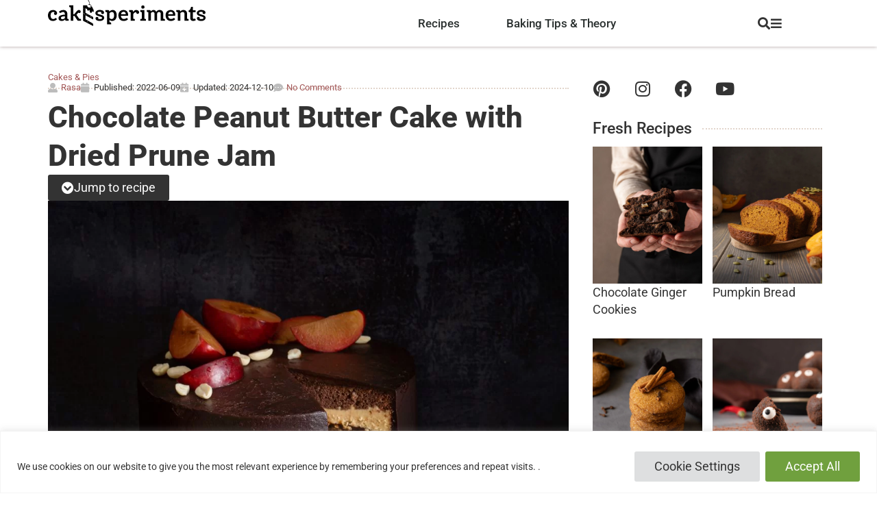

--- FILE ---
content_type: text/html; charset=UTF-8
request_url: https://www.cakesperiments.com/chocolate-peanut-butter-cake-dried-prune-jam/
body_size: 52733
content:
<!doctype html>
<html lang="en-US">
<head>
	<meta charset="UTF-8">
	<meta name="viewport" content="width=device-width, initial-scale=1">
	<link rel="profile" href="https://gmpg.org/xfn/11">
	<meta name='robots' content='index, follow, max-image-preview:large, max-snippet:-1, max-video-preview:-1' />

	<!-- This site is optimized with the Yoast SEO plugin v26.8 - https://yoast.com/product/yoast-seo-wordpress/ -->
	<title>Chocolate Peanut Butter Cake with Dried Prune Jam - Cakesperiments</title>
	<meta name="description" content="Chocolate and peanut butter cake enriched with dried prune jam layers. Perfect as a birthday cake or to spoil yourself on a Sunday morning." />
	<link rel="canonical" href="https://www.cakesperiments.com/chocolate-peanut-butter-cake-dried-prune-jam/" />
	<meta property="og:locale" content="en_US" />
	<meta property="og:type" content="article" />
	<meta property="og:title" content="Chocolate Peanut Butter Cake with Dried Prune Jam - Cakesperiments" />
	<meta property="og:description" content="Chocolate and peanut butter cake enriched with dried prune jam layers. Perfect as a birthday cake or to spoil yourself on a Sunday morning." />
	<meta property="og:url" content="https://www.cakesperiments.com/chocolate-peanut-butter-cake-dried-prune-jam/" />
	<meta property="og:site_name" content="Cakesperiments" />
	<meta property="article:published_time" content="2022-06-09T10:56:49+00:00" />
	<meta property="article:modified_time" content="2024-12-10T18:56:48+00:00" />
	<meta property="og:image" content="https://www.cakesperiments.com/wp-content/uploads/2022/06/5-1-scaled.jpg" />
	<meta property="og:image:width" content="1707" />
	<meta property="og:image:height" content="2560" />
	<meta property="og:image:type" content="image/jpeg" />
	<meta name="author" content="Rasa" />
	<meta name="twitter:card" content="summary_large_image" />
	<meta name="twitter:label1" content="Written by" />
	<meta name="twitter:data1" content="Rasa" />
	<meta name="twitter:label2" content="Est. reading time" />
	<meta name="twitter:data2" content="13 minutes" />
	<script type="application/ld+json" class="yoast-schema-graph">{"@context":"https://schema.org","@graph":[{"@type":"Article","@id":"https://www.cakesperiments.com/chocolate-peanut-butter-cake-dried-prune-jam/#article","isPartOf":{"@id":"https://www.cakesperiments.com/chocolate-peanut-butter-cake-dried-prune-jam/"},"author":{"name":"Rasa","@id":"https://www.cakesperiments.com/lt/#/schema/person/d750b086bf6c868043a5ca2e63446039"},"headline":"Chocolate Peanut Butter Cake with Dried Prune Jam","datePublished":"2022-06-09T10:56:49+00:00","dateModified":"2024-12-10T18:56:48+00:00","mainEntityOfPage":{"@id":"https://www.cakesperiments.com/chocolate-peanut-butter-cake-dried-prune-jam/"},"wordCount":2058,"commentCount":0,"publisher":{"@id":"https://www.cakesperiments.com/lt/#organization"},"image":{"@id":"https://www.cakesperiments.com/chocolate-peanut-butter-cake-dried-prune-jam/#primaryimage"},"thumbnailUrl":"https://www.cakesperiments.com/wp-content/uploads/2022/06/5-1-scaled.jpg","keywords":["Chocolate","Coffee","Nuts","Peanuts","Prunes"],"articleSection":["Cakes &amp; Pies"],"inLanguage":"en-US","potentialAction":[{"@type":"CommentAction","name":"Comment","target":["https://www.cakesperiments.com/chocolate-peanut-butter-cake-dried-prune-jam/#respond"]}]},{"@type":"WebPage","@id":"https://www.cakesperiments.com/chocolate-peanut-butter-cake-dried-prune-jam/","url":"https://www.cakesperiments.com/chocolate-peanut-butter-cake-dried-prune-jam/","name":"Chocolate Peanut Butter Cake with Dried Prune Jam - Cakesperiments","isPartOf":{"@id":"https://www.cakesperiments.com/lt/#website"},"primaryImageOfPage":{"@id":"https://www.cakesperiments.com/chocolate-peanut-butter-cake-dried-prune-jam/#primaryimage"},"image":{"@id":"https://www.cakesperiments.com/chocolate-peanut-butter-cake-dried-prune-jam/#primaryimage"},"thumbnailUrl":"https://www.cakesperiments.com/wp-content/uploads/2022/06/5-1-scaled.jpg","datePublished":"2022-06-09T10:56:49+00:00","dateModified":"2024-12-10T18:56:48+00:00","description":"Chocolate and peanut butter cake enriched with dried prune jam layers. Perfect as a birthday cake or to spoil yourself on a Sunday morning.","breadcrumb":{"@id":"https://www.cakesperiments.com/chocolate-peanut-butter-cake-dried-prune-jam/#breadcrumb"},"inLanguage":"en-US","potentialAction":[{"@type":"ReadAction","target":["https://www.cakesperiments.com/chocolate-peanut-butter-cake-dried-prune-jam/"]}]},{"@type":"ImageObject","inLanguage":"en-US","@id":"https://www.cakesperiments.com/chocolate-peanut-butter-cake-dried-prune-jam/#primaryimage","url":"https://www.cakesperiments.com/wp-content/uploads/2022/06/5-1-scaled.jpg","contentUrl":"https://www.cakesperiments.com/wp-content/uploads/2022/06/5-1-scaled.jpg","width":1707,"height":2560,"caption":"Chocolate Peanut Butter Cake"},{"@type":"BreadcrumbList","@id":"https://www.cakesperiments.com/chocolate-peanut-butter-cake-dried-prune-jam/#breadcrumb","itemListElement":[{"@type":"ListItem","position":1,"name":"Home","item":"https://www.cakesperiments.com/lt/"},{"@type":"ListItem","position":2,"name":"Chocolate Peanut Butter Cake with Dried Prune Jam"}]},{"@type":"WebSite","@id":"https://www.cakesperiments.com/lt/#website","url":"https://www.cakesperiments.com/lt/","name":"Cakesperiments","description":"Tested and perfected dessert recipes","publisher":{"@id":"https://www.cakesperiments.com/lt/#organization"},"potentialAction":[{"@type":"SearchAction","target":{"@type":"EntryPoint","urlTemplate":"https://www.cakesperiments.com/lt/?s={search_term_string}"},"query-input":{"@type":"PropertyValueSpecification","valueRequired":true,"valueName":"search_term_string"}}],"inLanguage":"en-US"},{"@type":"Organization","@id":"https://www.cakesperiments.com/lt/#organization","name":"Cakesperiments","url":"https://www.cakesperiments.com/lt/","logo":{"@type":"ImageObject","inLanguage":"en-US","@id":"https://www.cakesperiments.com/lt/#/schema/logo/image/","url":"https://www.cakesperiments.com/wp-content/uploads/2021/10/caksperiments-logo.svg","contentUrl":"https://www.cakesperiments.com/wp-content/uploads/2021/10/caksperiments-logo.svg","width":798,"height":131,"caption":"Cakesperiments"},"image":{"@id":"https://www.cakesperiments.com/lt/#/schema/logo/image/"},"sameAs":["https://www.instagram.com/cakesperiments.blog/","https://www.pinterest.com/cakesperiments/"]},{"@type":"Person","@id":"https://www.cakesperiments.com/lt/#/schema/person/d750b086bf6c868043a5ca2e63446039","name":"Rasa","sameAs":["http://www.cakesperiments.com","https://www.instagram.com/cakesperiments.blog/","https://www.pinterest.com/cakesperiments/"],"url":"https://www.cakesperiments.com/author/admin/"}]}</script>
	<!-- / Yoast SEO plugin. -->


<link rel='dns-prefetch' href='//www.google.com' />
<link rel='dns-prefetch' href='//www.googletagmanager.com' />
<link rel='dns-prefetch' href='//pagead2.googlesyndication.com' />
<link rel="alternate" type="application/rss+xml" title="Cakesperiments &raquo; Feed" href="https://www.cakesperiments.com/feed/" />
<link rel="alternate" type="application/rss+xml" title="Cakesperiments &raquo; Comments Feed" href="https://www.cakesperiments.com/comments/feed/" />
<link rel="alternate" type="application/rss+xml" title="Cakesperiments &raquo; Chocolate Peanut Butter Cake with Dried Prune Jam Comments Feed" href="https://www.cakesperiments.com/chocolate-peanut-butter-cake-dried-prune-jam/feed/" />
<link rel="alternate" title="oEmbed (JSON)" type="application/json+oembed" href="https://www.cakesperiments.com/wp-json/oembed/1.0/embed?url=https%3A%2F%2Fwww.cakesperiments.com%2Fchocolate-peanut-butter-cake-dried-prune-jam%2F" />
<link rel="alternate" title="oEmbed (XML)" type="text/xml+oembed" href="https://www.cakesperiments.com/wp-json/oembed/1.0/embed?url=https%3A%2F%2Fwww.cakesperiments.com%2Fchocolate-peanut-butter-cake-dried-prune-jam%2F&#038;format=xml" />
<style id='wp-img-auto-sizes-contain-inline-css'>
img:is([sizes=auto i],[sizes^="auto," i]){contain-intrinsic-size:3000px 1500px}
/*# sourceURL=wp-img-auto-sizes-contain-inline-css */
</style>
<style id='wp-emoji-styles-inline-css'>

	img.wp-smiley, img.emoji {
		display: inline !important;
		border: none !important;
		box-shadow: none !important;
		height: 1em !important;
		width: 1em !important;
		margin: 0 0.07em !important;
		vertical-align: -0.1em !important;
		background: none !important;
		padding: 0 !important;
	}
/*# sourceURL=wp-emoji-styles-inline-css */
</style>
<style id='global-styles-inline-css'>
:root{--wp--preset--aspect-ratio--square: 1;--wp--preset--aspect-ratio--4-3: 4/3;--wp--preset--aspect-ratio--3-4: 3/4;--wp--preset--aspect-ratio--3-2: 3/2;--wp--preset--aspect-ratio--2-3: 2/3;--wp--preset--aspect-ratio--16-9: 16/9;--wp--preset--aspect-ratio--9-16: 9/16;--wp--preset--color--black: #000000;--wp--preset--color--cyan-bluish-gray: #abb8c3;--wp--preset--color--white: #ffffff;--wp--preset--color--pale-pink: #f78da7;--wp--preset--color--vivid-red: #cf2e2e;--wp--preset--color--luminous-vivid-orange: #ff6900;--wp--preset--color--luminous-vivid-amber: #fcb900;--wp--preset--color--light-green-cyan: #7bdcb5;--wp--preset--color--vivid-green-cyan: #00d084;--wp--preset--color--pale-cyan-blue: #8ed1fc;--wp--preset--color--vivid-cyan-blue: #0693e3;--wp--preset--color--vivid-purple: #9b51e0;--wp--preset--gradient--vivid-cyan-blue-to-vivid-purple: linear-gradient(135deg,rgb(6,147,227) 0%,rgb(155,81,224) 100%);--wp--preset--gradient--light-green-cyan-to-vivid-green-cyan: linear-gradient(135deg,rgb(122,220,180) 0%,rgb(0,208,130) 100%);--wp--preset--gradient--luminous-vivid-amber-to-luminous-vivid-orange: linear-gradient(135deg,rgb(252,185,0) 0%,rgb(255,105,0) 100%);--wp--preset--gradient--luminous-vivid-orange-to-vivid-red: linear-gradient(135deg,rgb(255,105,0) 0%,rgb(207,46,46) 100%);--wp--preset--gradient--very-light-gray-to-cyan-bluish-gray: linear-gradient(135deg,rgb(238,238,238) 0%,rgb(169,184,195) 100%);--wp--preset--gradient--cool-to-warm-spectrum: linear-gradient(135deg,rgb(74,234,220) 0%,rgb(151,120,209) 20%,rgb(207,42,186) 40%,rgb(238,44,130) 60%,rgb(251,105,98) 80%,rgb(254,248,76) 100%);--wp--preset--gradient--blush-light-purple: linear-gradient(135deg,rgb(255,206,236) 0%,rgb(152,150,240) 100%);--wp--preset--gradient--blush-bordeaux: linear-gradient(135deg,rgb(254,205,165) 0%,rgb(254,45,45) 50%,rgb(107,0,62) 100%);--wp--preset--gradient--luminous-dusk: linear-gradient(135deg,rgb(255,203,112) 0%,rgb(199,81,192) 50%,rgb(65,88,208) 100%);--wp--preset--gradient--pale-ocean: linear-gradient(135deg,rgb(255,245,203) 0%,rgb(182,227,212) 50%,rgb(51,167,181) 100%);--wp--preset--gradient--electric-grass: linear-gradient(135deg,rgb(202,248,128) 0%,rgb(113,206,126) 100%);--wp--preset--gradient--midnight: linear-gradient(135deg,rgb(2,3,129) 0%,rgb(40,116,252) 100%);--wp--preset--font-size--small: 13px;--wp--preset--font-size--medium: 20px;--wp--preset--font-size--large: 36px;--wp--preset--font-size--x-large: 42px;--wp--preset--spacing--20: 0.44rem;--wp--preset--spacing--30: 0.67rem;--wp--preset--spacing--40: 1rem;--wp--preset--spacing--50: 1.5rem;--wp--preset--spacing--60: 2.25rem;--wp--preset--spacing--70: 3.38rem;--wp--preset--spacing--80: 5.06rem;--wp--preset--shadow--natural: 6px 6px 9px rgba(0, 0, 0, 0.2);--wp--preset--shadow--deep: 12px 12px 50px rgba(0, 0, 0, 0.4);--wp--preset--shadow--sharp: 6px 6px 0px rgba(0, 0, 0, 0.2);--wp--preset--shadow--outlined: 6px 6px 0px -3px rgb(255, 255, 255), 6px 6px rgb(0, 0, 0);--wp--preset--shadow--crisp: 6px 6px 0px rgb(0, 0, 0);}:root { --wp--style--global--content-size: 800px;--wp--style--global--wide-size: 1200px; }:where(body) { margin: 0; }.wp-site-blocks > .alignleft { float: left; margin-right: 2em; }.wp-site-blocks > .alignright { float: right; margin-left: 2em; }.wp-site-blocks > .aligncenter { justify-content: center; margin-left: auto; margin-right: auto; }:where(.wp-site-blocks) > * { margin-block-start: 24px; margin-block-end: 0; }:where(.wp-site-blocks) > :first-child { margin-block-start: 0; }:where(.wp-site-blocks) > :last-child { margin-block-end: 0; }:root { --wp--style--block-gap: 24px; }:root :where(.is-layout-flow) > :first-child{margin-block-start: 0;}:root :where(.is-layout-flow) > :last-child{margin-block-end: 0;}:root :where(.is-layout-flow) > *{margin-block-start: 24px;margin-block-end: 0;}:root :where(.is-layout-constrained) > :first-child{margin-block-start: 0;}:root :where(.is-layout-constrained) > :last-child{margin-block-end: 0;}:root :where(.is-layout-constrained) > *{margin-block-start: 24px;margin-block-end: 0;}:root :where(.is-layout-flex){gap: 24px;}:root :where(.is-layout-grid){gap: 24px;}.is-layout-flow > .alignleft{float: left;margin-inline-start: 0;margin-inline-end: 2em;}.is-layout-flow > .alignright{float: right;margin-inline-start: 2em;margin-inline-end: 0;}.is-layout-flow > .aligncenter{margin-left: auto !important;margin-right: auto !important;}.is-layout-constrained > .alignleft{float: left;margin-inline-start: 0;margin-inline-end: 2em;}.is-layout-constrained > .alignright{float: right;margin-inline-start: 2em;margin-inline-end: 0;}.is-layout-constrained > .aligncenter{margin-left: auto !important;margin-right: auto !important;}.is-layout-constrained > :where(:not(.alignleft):not(.alignright):not(.alignfull)){max-width: var(--wp--style--global--content-size);margin-left: auto !important;margin-right: auto !important;}.is-layout-constrained > .alignwide{max-width: var(--wp--style--global--wide-size);}body .is-layout-flex{display: flex;}.is-layout-flex{flex-wrap: wrap;align-items: center;}.is-layout-flex > :is(*, div){margin: 0;}body .is-layout-grid{display: grid;}.is-layout-grid > :is(*, div){margin: 0;}body{padding-top: 0px;padding-right: 0px;padding-bottom: 0px;padding-left: 0px;}a:where(:not(.wp-element-button)){text-decoration: underline;}:root :where(.wp-element-button, .wp-block-button__link){background-color: #32373c;border-width: 0;color: #fff;font-family: inherit;font-size: inherit;font-style: inherit;font-weight: inherit;letter-spacing: inherit;line-height: inherit;padding-top: calc(0.667em + 2px);padding-right: calc(1.333em + 2px);padding-bottom: calc(0.667em + 2px);padding-left: calc(1.333em + 2px);text-decoration: none;text-transform: inherit;}.has-black-color{color: var(--wp--preset--color--black) !important;}.has-cyan-bluish-gray-color{color: var(--wp--preset--color--cyan-bluish-gray) !important;}.has-white-color{color: var(--wp--preset--color--white) !important;}.has-pale-pink-color{color: var(--wp--preset--color--pale-pink) !important;}.has-vivid-red-color{color: var(--wp--preset--color--vivid-red) !important;}.has-luminous-vivid-orange-color{color: var(--wp--preset--color--luminous-vivid-orange) !important;}.has-luminous-vivid-amber-color{color: var(--wp--preset--color--luminous-vivid-amber) !important;}.has-light-green-cyan-color{color: var(--wp--preset--color--light-green-cyan) !important;}.has-vivid-green-cyan-color{color: var(--wp--preset--color--vivid-green-cyan) !important;}.has-pale-cyan-blue-color{color: var(--wp--preset--color--pale-cyan-blue) !important;}.has-vivid-cyan-blue-color{color: var(--wp--preset--color--vivid-cyan-blue) !important;}.has-vivid-purple-color{color: var(--wp--preset--color--vivid-purple) !important;}.has-black-background-color{background-color: var(--wp--preset--color--black) !important;}.has-cyan-bluish-gray-background-color{background-color: var(--wp--preset--color--cyan-bluish-gray) !important;}.has-white-background-color{background-color: var(--wp--preset--color--white) !important;}.has-pale-pink-background-color{background-color: var(--wp--preset--color--pale-pink) !important;}.has-vivid-red-background-color{background-color: var(--wp--preset--color--vivid-red) !important;}.has-luminous-vivid-orange-background-color{background-color: var(--wp--preset--color--luminous-vivid-orange) !important;}.has-luminous-vivid-amber-background-color{background-color: var(--wp--preset--color--luminous-vivid-amber) !important;}.has-light-green-cyan-background-color{background-color: var(--wp--preset--color--light-green-cyan) !important;}.has-vivid-green-cyan-background-color{background-color: var(--wp--preset--color--vivid-green-cyan) !important;}.has-pale-cyan-blue-background-color{background-color: var(--wp--preset--color--pale-cyan-blue) !important;}.has-vivid-cyan-blue-background-color{background-color: var(--wp--preset--color--vivid-cyan-blue) !important;}.has-vivid-purple-background-color{background-color: var(--wp--preset--color--vivid-purple) !important;}.has-black-border-color{border-color: var(--wp--preset--color--black) !important;}.has-cyan-bluish-gray-border-color{border-color: var(--wp--preset--color--cyan-bluish-gray) !important;}.has-white-border-color{border-color: var(--wp--preset--color--white) !important;}.has-pale-pink-border-color{border-color: var(--wp--preset--color--pale-pink) !important;}.has-vivid-red-border-color{border-color: var(--wp--preset--color--vivid-red) !important;}.has-luminous-vivid-orange-border-color{border-color: var(--wp--preset--color--luminous-vivid-orange) !important;}.has-luminous-vivid-amber-border-color{border-color: var(--wp--preset--color--luminous-vivid-amber) !important;}.has-light-green-cyan-border-color{border-color: var(--wp--preset--color--light-green-cyan) !important;}.has-vivid-green-cyan-border-color{border-color: var(--wp--preset--color--vivid-green-cyan) !important;}.has-pale-cyan-blue-border-color{border-color: var(--wp--preset--color--pale-cyan-blue) !important;}.has-vivid-cyan-blue-border-color{border-color: var(--wp--preset--color--vivid-cyan-blue) !important;}.has-vivid-purple-border-color{border-color: var(--wp--preset--color--vivid-purple) !important;}.has-vivid-cyan-blue-to-vivid-purple-gradient-background{background: var(--wp--preset--gradient--vivid-cyan-blue-to-vivid-purple) !important;}.has-light-green-cyan-to-vivid-green-cyan-gradient-background{background: var(--wp--preset--gradient--light-green-cyan-to-vivid-green-cyan) !important;}.has-luminous-vivid-amber-to-luminous-vivid-orange-gradient-background{background: var(--wp--preset--gradient--luminous-vivid-amber-to-luminous-vivid-orange) !important;}.has-luminous-vivid-orange-to-vivid-red-gradient-background{background: var(--wp--preset--gradient--luminous-vivid-orange-to-vivid-red) !important;}.has-very-light-gray-to-cyan-bluish-gray-gradient-background{background: var(--wp--preset--gradient--very-light-gray-to-cyan-bluish-gray) !important;}.has-cool-to-warm-spectrum-gradient-background{background: var(--wp--preset--gradient--cool-to-warm-spectrum) !important;}.has-blush-light-purple-gradient-background{background: var(--wp--preset--gradient--blush-light-purple) !important;}.has-blush-bordeaux-gradient-background{background: var(--wp--preset--gradient--blush-bordeaux) !important;}.has-luminous-dusk-gradient-background{background: var(--wp--preset--gradient--luminous-dusk) !important;}.has-pale-ocean-gradient-background{background: var(--wp--preset--gradient--pale-ocean) !important;}.has-electric-grass-gradient-background{background: var(--wp--preset--gradient--electric-grass) !important;}.has-midnight-gradient-background{background: var(--wp--preset--gradient--midnight) !important;}.has-small-font-size{font-size: var(--wp--preset--font-size--small) !important;}.has-medium-font-size{font-size: var(--wp--preset--font-size--medium) !important;}.has-large-font-size{font-size: var(--wp--preset--font-size--large) !important;}.has-x-large-font-size{font-size: var(--wp--preset--font-size--x-large) !important;}
:root :where(.wp-block-pullquote){font-size: 1.5em;line-height: 1.6;}
/*# sourceURL=global-styles-inline-css */
</style>
<link rel='stylesheet' id='hello-elementor-css' href='https://www.cakesperiments.com/wp-content/themes/hello-elementor/assets/css/reset.css?ver=3.4.5' media='all' />
<link rel='stylesheet' id='hello-elementor-theme-style-css' href='https://www.cakesperiments.com/wp-content/themes/hello-elementor/assets/css/theme.css?ver=3.4.5' media='all' />
<link rel='stylesheet' id='hello-elementor-header-footer-css' href='https://www.cakesperiments.com/wp-content/themes/hello-elementor/assets/css/header-footer.css?ver=3.4.5' media='all' />
<link rel='stylesheet' id='elementor-frontend-css' href='https://www.cakesperiments.com/wp-content/plugins/elementor/assets/css/frontend.min.css?ver=3.34.2' media='all' />
<style id='elementor-frontend-inline-css'>
.elementor-kit-5{--e-global-color-primary:#333333;--e-global-color-secondary:#A35858;--e-global-color-text:#333333;--e-global-color-accent:#A35858;--e-global-color-1bbc618:#EDEDED;--e-global-color-5bdcad2:#F4F0ED;--e-global-color-4461faa:#E2D5CC;--e-global-color-8ad7ad1:#E0B9AD;--e-global-color-052b311:#A35858;--e-global-color-41c9346:#844848;--e-global-color-0dc7b25:#BCBCBC;--e-global-color-583948d:#969B64;--e-global-color-04ecd29:#70753E;--e-global-color-1186099:#B78E69;--e-global-color-8a2c3d3:#99775C;--e-global-typography-primary-font-family:"Roboto";--e-global-typography-primary-font-size:16px;--e-global-typography-primary-font-weight:300;--e-global-typography-primary-text-transform:none;--e-global-typography-primary-font-style:normal;--e-global-typography-primary-text-decoration:none;--e-global-typography-primary-line-height:29px;--e-global-typography-primary-letter-spacing:0px;--e-global-typography-secondary-font-family:"Roboto";--e-global-typography-secondary-font-weight:400;--e-global-typography-text-font-family:"Roboto";--e-global-typography-text-font-size:16px;--e-global-typography-text-font-weight:400;--e-global-typography-text-line-height:29px;--e-global-typography-accent-font-family:"Roboto";--e-global-typography-accent-font-weight:600;color:var( --e-global-color-primary );font-family:"Roboto", Sans-serif;font-size:19px;font-weight:300;text-transform:none;font-style:normal;text-decoration:none;line-height:30px;letter-spacing:0px;}.elementor-kit-5 button,.elementor-kit-5 input[type="button"],.elementor-kit-5 input[type="submit"],.elementor-kit-5 .elementor-button{background-color:#333333;font-family:"Roboto", Sans-serif;font-size:18px;font-weight:400;text-transform:none;text-shadow:0px 0px 0px rgba(0,0,0,0.3);color:#FFFFFF;border-radius:3px 3px 3px 3px;}.elementor-kit-5 button:hover,.elementor-kit-5 button:focus,.elementor-kit-5 input[type="button"]:hover,.elementor-kit-5 input[type="button"]:focus,.elementor-kit-5 input[type="submit"]:hover,.elementor-kit-5 input[type="submit"]:focus,.elementor-kit-5 .elementor-button:hover,.elementor-kit-5 .elementor-button:focus{background-color:var( --e-global-color-secondary );color:#FFFFFF;border-radius:3px 3px 3px 3px;}.elementor-kit-5 e-page-transition{background-color:#FFBC7D;}.elementor-kit-5 p{margin-block-end:20px;}.elementor-kit-5 a{color:var( --e-global-color-052b311 );font-weight:400;}.elementor-kit-5 a:hover{color:#A35858;text-decoration:none;}.elementor-kit-5 h1{color:var( --e-global-color-text );font-size:44px;font-weight:800;text-transform:none;line-height:56px;}.elementor-kit-5 h2{color:var( --e-global-color-primary );font-family:"Roboto", Sans-serif;font-size:32px;font-weight:500;line-height:40px;}.elementor-kit-5 h3{color:var( --e-global-color-text );font-size:26px;font-weight:500;text-transform:none;line-height:32px;}.elementor-kit-5 h4{color:var( --e-global-color-text );font-size:20px;font-weight:500;text-transform:none;line-height:30px;}.elementor-kit-5 h5{color:var( --e-global-color-text );font-size:19px;font-weight:500;text-transform:none;line-height:30px;}.elementor-kit-5 h6{color:var( --e-global-color-text );font-family:"Roboto", Sans-serif;font-size:18px;line-height:29px;}.elementor-kit-5 label{color:var( --e-global-color-primary );font-weight:300;line-height:35px;letter-spacing:0px;}.elementor-kit-5 input:not([type="button"]):not([type="submit"]),.elementor-kit-5 textarea,.elementor-kit-5 .elementor-field-textual{color:var( --e-global-color-text );border-style:solid;border-width:1px 1px 1px 1px;border-color:#DEDEDE;border-radius:3px 3px 3px 3px;padding:7px 7px 7px 7px;}.elementor-kit-5 input:focus:not([type="button"]):not([type="submit"]),.elementor-kit-5 textarea:focus,.elementor-kit-5 .elementor-field-textual:focus{color:var( --e-global-color-primary );background-color:var( --e-global-color-1bbc618 );}.elementor-section.elementor-section-boxed > .elementor-container{max-width:1140px;}.e-con{--container-max-width:1140px;}.elementor-widget:not(:last-child){margin-block-end:20px;}.elementor-element{--widgets-spacing:20px 20px;--widgets-spacing-row:20px;--widgets-spacing-column:20px;}{}h1.entry-title{display:var(--page-title-display);}.site-header .site-branding{flex-direction:column;align-items:stretch;}.site-header{padding-inline-end:0px;padding-inline-start:0px;}.site-footer .site-branding{flex-direction:column;align-items:stretch;}@media(max-width:1024px){.elementor-kit-5 h1{font-size:45px;}.elementor-section.elementor-section-boxed > .elementor-container{max-width:1024px;}.e-con{--container-max-width:1024px;}}@media(max-width:767px){.elementor-kit-5 p{margin-block-end:20px;}.elementor-kit-5 h1{font-size:42px;line-height:54px;}.elementor-kit-5 h2{font-size:32px;line-height:40px;}.elementor-section.elementor-section-boxed > .elementor-container{max-width:767px;}.e-con{--container-max-width:767px;}}/* Start custom CSS *//* Viso puslapio boldas */
strong {
    font-weight: 500;
}

/* Buletai pastraipomis (extra tips) */
.bulletpar ul {
    list-style-type: none;
    padding-left: 0.4em!important;
    margin-left: 0!important;
}

.bulletpar li {
    padding-left: 1.3rem!important;
    margin-left: 0!important;
    margin-bottom: 15px!important;
    position: relative;
}

.bulletpar ul li::before {
    content: "•";
    display: inline-block;
    height: 1rem;
    width: 1.4rem;
    overflow: hidden;
    font-size: 3rem;
    padding-top: 0.1rem;
    line-height: 1.2rem;
    color: #a35858;
    position: absolute;
    top: 0.08em;
    left: 0;
}

/* Ingredientų tabų stilius mobile */

@media (max-width:767px) {
  #torecipe .elementor-widget-n-tabs.e-n-tabs-mobile {
    --n-tabs-heading-display:flex; /* content */
    --n-tabs-content-display:flex; /* content */
  }

  #torecipe .elementor-widget-n-tabs.e-n-tabs-mobile .e-n-tabs {
    gap:var(--n-tabs-gap); /* 0 */
  }
  #torecipe .elementor-widget-n-tabs.e-n-tabs-mobile .e-n-tabs-content>.e-con {
    order:initial; /* var(--n-tabs-title-order); */
  }
  #torecipe .elementor-widget-n-tabs.e-n-tabs-mobile .e-n-tab-title {
    order:initial; /* var(--n-tabs-title-order); */
    width:var(--n-tabs-title-width); /* auto */
  }
  #torecipe .elementor-widget-n-tabs.e-n-tabs-mobile .e-n-tab-title:not(:first-child) {
    margin-block-start:initial; /* var(--n-tabs-title-gap) */
  }
  #torecipe .elementor-widget-n-tabs.e-n-tabs-mobile .e-n-tab-title[aria-selected=true] {
    margin-block-end:initial; /* var(--n-tabs-gap) */
  }
}

/* Ingredientų buletų stilius */
.bulleting ul {
    list-style-type: none;
    padding-left: 0.4em!important;
    margin-left: 0!important;
}

.bulleting li {
    padding-left: 1.3rem!important;
    margin-left: 0!important;
    margin-bottom: 0em!important;
    position: relative;
}

.bulleting ul li::before {
    content: "•";
    display: inline-block;
    height: 1rem;
    width: 1.4rem;
    overflow: hidden;
    font-size: 3rem;
    padding-top: 0.1rem;
    line-height: 1.2rem;
    color: #a35858;
    position: absolute;
    top: 0.08em;
    left: 0;
}

.bulleting strong {
    font-weight: 400;
}/* End custom CSS */
.elementor-2435 .elementor-element.elementor-element-333784d > .elementor-widget-container{padding:0px 0px 15px 0px;}.elementor-2435 .elementor-element.elementor-element-a66dd1d > .elementor-widget-container{margin:0px 0px 0px 0px;padding:15px 15px 15px 15px;border-style:solid;border-width:1px 1px 1px 1px;border-color:#DBDBDB;border-radius:0px 0px 0px 0px;box-shadow:0px 0px 0px 0px rgba(0,0,0,0.5);}.elementor-2435 .elementor-element.elementor-element-a66dd1d .recipe-image{margin:-10px 0px 20px 0px;}.elementor-2435 .elementor-element.elementor-element-a66dd1d .info-board>li .ib-label{color:var( --e-global-color-0dc7b25 );}.elementor-2435 .elementor-element.elementor-element-a66dd1d .info-board>li .ib-value{color:var( --e-global-color-secondary );}.elementor-2435 .elementor-element.elementor-element-a66dd1d .ing-title .trg-icon{margin:0 0px 0 0;color:var( --e-global-color-1bbc618 );}.rtl .elementor-2435 .elementor-element.elementor-element-a66dd1d .ing-title .trg-icon{margin:0 0 0 0px;}.elementor-2435 .elementor-element.elementor-element-a66dd1d .ing-title{color:#333333;font-size:24px;font-weight:300;text-transform:uppercase;}.elementor-2435 .elementor-element.elementor-element-a66dd1d .list-subhead{color:#CFA465;font-size:19px;font-weight:400;line-height:30px;}.elementor-2435 .elementor-element.elementor-element-a66dd1d .ing-list .trg-icon{margin:0 12px 0 0;color:#8E8E8E;}.rtl .elementor-2435 .elementor-element.elementor-element-a66dd1d .ing-list .trg-icon{margin:0 0 0 12px;}.elementor-2435 .elementor-element.elementor-element-a66dd1d .ing-list > li{font-weight:300;padding:calc(0px / 2 ) 0 calc(0px / 2 ) 0;}.elementor-2435 .elementor-element.elementor-element-a66dd1d .ins-title .trg-icon{margin:0 0px 0 0;color:var( --e-global-color-0dc7b25 );}.rtl .elementor-2435 .elementor-element.elementor-element-a66dd1d .ins-title .trg-icon{margin:0 0 0 0px;}.elementor-2435 .elementor-element.elementor-element-a66dd1d .ins-title{font-size:24px;font-weight:300;text-transform:uppercase;}.elementor-2435 .elementor-element.elementor-element-a66dd1d .inst-subhead{color:var( --e-global-color-accent );font-size:19px;font-weight:400;line-height:30px;}.elementor-2435 .elementor-element.elementor-element-a66dd1d .step-num{color:#8E8E8E;}.elementor-2435 .elementor-element.elementor-element-a66dd1d .number-enabled .recipe-instruction .step-num{width:40px;}.elementor-2435 .elementor-element.elementor-element-a66dd1d .number-enabled .recipe-instruction .step-content{width:calc(100% - 40px);}
.elementor-6151 .elementor-element.elementor-element-86c9a84{--display:flex;--flex-direction:row;--container-widget-width:initial;--container-widget-height:100%;--container-widget-flex-grow:1;--container-widget-align-self:stretch;--flex-wrap-mobile:wrap;--gap:0px 0px;--row-gap:0px;--column-gap:0px;box-shadow:0px 0px 5px 0px rgba(45.0234375, 9.523129935886548, 9.523129935886548, 0.39);--padding-top:0px;--padding-bottom:0px;--padding-left:10px;--padding-right:10px;}.elementor-6151 .elementor-element.elementor-element-86c9a84:not(.elementor-motion-effects-element-type-background), .elementor-6151 .elementor-element.elementor-element-86c9a84 > .elementor-motion-effects-container > .elementor-motion-effects-layer{background-color:#FFFFFF;}.elementor-6151 .elementor-element.elementor-element-e4d4654{--display:flex;--flex-direction:column;--container-widget-width:calc( ( 1 - var( --container-widget-flex-grow ) ) * 100% );--container-widget-height:initial;--container-widget-flex-grow:0;--container-widget-align-self:initial;--flex-wrap-mobile:wrap;--justify-content:center;--align-items:center;--padding-top:0px;--padding-bottom:0px;--padding-left:0px;--padding-right:0px;}.elementor-6151 .elementor-element.elementor-element-e4d4654.e-con{--flex-grow:0;--flex-shrink:0;}.elementor-6151 .elementor-element.elementor-element-60b68e0 > .elementor-widget-container{margin:0px 0px 2px 0px;}.elementor-6151 .elementor-element.elementor-element-60b68e0.elementor-element{--align-self:flex-start;--flex-grow:0;--flex-shrink:0;}.elementor-6151 .elementor-element.elementor-element-60b68e0 img{width:230px;}.elementor-6151 .elementor-element.elementor-element-6b5ebdd{--display:flex;--flex-direction:column;--container-widget-width:calc( ( 1 - var( --container-widget-flex-grow ) ) * 100% );--container-widget-height:initial;--container-widget-flex-grow:0;--container-widget-align-self:initial;--flex-wrap-mobile:wrap;--align-items:flex-end;}.elementor-6151 .elementor-element.elementor-element-6b5ebdd.e-con{--flex-grow:0;--flex-shrink:0;}.elementor-6151 .elementor-element.elementor-element-6a84e50{width:initial;max-width:initial;--e-nav-menu-horizontal-menu-item-margin:calc( 10px / 2 );--nav-menu-icon-size:25px;}.elementor-6151 .elementor-element.elementor-element-6a84e50 > .elementor-widget-container{margin:0px 0px 0px 0px;padding:0px 0px 0px 0px;}.elementor-6151 .elementor-element.elementor-element-6a84e50.elementor-element{--flex-grow:0;--flex-shrink:0;}.elementor-6151 .elementor-element.elementor-element-6a84e50 .elementor-menu-toggle{margin-left:auto;background-color:rgba(0,0,0,0);border-width:0px;border-radius:0px;}.elementor-6151 .elementor-element.elementor-element-6a84e50 .elementor-nav-menu .elementor-item{font-size:17px;font-weight:500;}.elementor-6151 .elementor-element.elementor-element-6a84e50 .elementor-nav-menu--main .elementor-item{color:#2a302f;fill:#2a302f;padding-left:29px;padding-right:29px;padding-top:14px;padding-bottom:14px;}.elementor-6151 .elementor-element.elementor-element-6a84e50 .elementor-nav-menu--main .elementor-item:hover,
					.elementor-6151 .elementor-element.elementor-element-6a84e50 .elementor-nav-menu--main .elementor-item.elementor-item-active,
					.elementor-6151 .elementor-element.elementor-element-6a84e50 .elementor-nav-menu--main .elementor-item.highlighted,
					.elementor-6151 .elementor-element.elementor-element-6a84e50 .elementor-nav-menu--main .elementor-item:focus{color:var( --e-global-color-secondary );fill:var( --e-global-color-secondary );}.elementor-6151 .elementor-element.elementor-element-6a84e50 .elementor-nav-menu--main:not(.elementor-nav-menu--layout-horizontal) .elementor-nav-menu > li:not(:last-child){margin-bottom:10px;}.elementor-6151 .elementor-element.elementor-element-6a84e50 .elementor-nav-menu--dropdown a, .elementor-6151 .elementor-element.elementor-element-6a84e50 .elementor-menu-toggle{color:#000000;fill:#000000;}.elementor-6151 .elementor-element.elementor-element-6a84e50 .elementor-nav-menu--dropdown{background-color:#FFFFFF;border-radius:3px 3px 3px 3px;}.elementor-6151 .elementor-element.elementor-element-6a84e50 .elementor-nav-menu--dropdown a:hover,
					.elementor-6151 .elementor-element.elementor-element-6a84e50 .elementor-nav-menu--dropdown a:focus,
					.elementor-6151 .elementor-element.elementor-element-6a84e50 .elementor-nav-menu--dropdown a.elementor-item-active,
					.elementor-6151 .elementor-element.elementor-element-6a84e50 .elementor-nav-menu--dropdown a.highlighted,
					.elementor-6151 .elementor-element.elementor-element-6a84e50 .elementor-menu-toggle:hover,
					.elementor-6151 .elementor-element.elementor-element-6a84e50 .elementor-menu-toggle:focus{color:var( --e-global-color-text );}.elementor-6151 .elementor-element.elementor-element-6a84e50 .elementor-nav-menu--dropdown a:hover,
					.elementor-6151 .elementor-element.elementor-element-6a84e50 .elementor-nav-menu--dropdown a:focus,
					.elementor-6151 .elementor-element.elementor-element-6a84e50 .elementor-nav-menu--dropdown a.elementor-item-active,
					.elementor-6151 .elementor-element.elementor-element-6a84e50 .elementor-nav-menu--dropdown a.highlighted{background-color:var( --e-global-color-5bdcad2 );}.elementor-6151 .elementor-element.elementor-element-6a84e50 .elementor-nav-menu--dropdown a.elementor-item-active{color:#FFFFFF;background-color:var( --e-global-color-accent );}.elementor-6151 .elementor-element.elementor-element-6a84e50 .elementor-nav-menu--dropdown .elementor-item, .elementor-6151 .elementor-element.elementor-element-6a84e50 .elementor-nav-menu--dropdown  .elementor-sub-item{font-size:15px;font-weight:300;}.elementor-6151 .elementor-element.elementor-element-6a84e50 .elementor-nav-menu--dropdown li:first-child a{border-top-left-radius:3px;border-top-right-radius:3px;}.elementor-6151 .elementor-element.elementor-element-6a84e50 .elementor-nav-menu--dropdown li:last-child a{border-bottom-right-radius:3px;border-bottom-left-radius:3px;}.elementor-6151 .elementor-element.elementor-element-6a84e50 .elementor-nav-menu--main .elementor-nav-menu--dropdown, .elementor-6151 .elementor-element.elementor-element-6a84e50 .elementor-nav-menu__container.elementor-nav-menu--dropdown{box-shadow:0px 0px 2px 0px rgba(117, 117, 117, 0.5);}.elementor-6151 .elementor-element.elementor-element-6a84e50 .elementor-nav-menu--dropdown li:not(:last-child){border-style:solid;border-color:#EDEDED;border-bottom-width:1px;}.elementor-6151 .elementor-element.elementor-element-6a84e50 .elementor-nav-menu--main > .elementor-nav-menu > li > .elementor-nav-menu--dropdown, .elementor-6151 .elementor-element.elementor-element-6a84e50 .elementor-nav-menu__container.elementor-nav-menu--dropdown{margin-top:0px !important;}.elementor-6151 .elementor-element.elementor-element-6a84e50 div.elementor-menu-toggle{color:#000000;}.elementor-6151 .elementor-element.elementor-element-6a84e50 div.elementor-menu-toggle svg{fill:#000000;}.elementor-6151 .elementor-element.elementor-element-6a84e50 div.elementor-menu-toggle:hover, .elementor-6151 .elementor-element.elementor-element-6a84e50 div.elementor-menu-toggle:focus{color:var( --e-global-color-secondary );}.elementor-6151 .elementor-element.elementor-element-6a84e50 div.elementor-menu-toggle:hover svg, .elementor-6151 .elementor-element.elementor-element-6a84e50 div.elementor-menu-toggle:focus svg{fill:var( --e-global-color-secondary );}.elementor-6151 .elementor-element.elementor-element-7765ae5{--display:flex;--flex-direction:row;--container-widget-width:initial;--container-widget-height:100%;--container-widget-flex-grow:1;--container-widget-align-self:stretch;--flex-wrap-mobile:wrap;--justify-content:flex-end;--gap:25px 25px;--row-gap:25px;--column-gap:25px;}.elementor-6151 .elementor-element.elementor-element-7765ae5.e-con{--flex-grow:0;--flex-shrink:0;}.elementor-6151 .elementor-element.elementor-element-e9466d5{width:initial;max-width:initial;}.elementor-6151 .elementor-element.elementor-element-e9466d5 > .elementor-widget-container{margin:6px 0px 0px 0px;padding:0px 0px 0px 0px;}.elementor-6151 .elementor-element.elementor-element-e9466d5.elementor-element{--align-self:center;--flex-grow:0;--flex-shrink:0;}.elementor-6151 .elementor-element.elementor-element-e9466d5 .elementor-icon-wrapper{text-align:center;}.elementor-6151 .elementor-element.elementor-element-e9466d5.elementor-view-stacked .elementor-icon{background-color:#333333;}.elementor-6151 .elementor-element.elementor-element-e9466d5.elementor-view-framed .elementor-icon, .elementor-6151 .elementor-element.elementor-element-e9466d5.elementor-view-default .elementor-icon{color:#333333;border-color:#333333;}.elementor-6151 .elementor-element.elementor-element-e9466d5.elementor-view-framed .elementor-icon, .elementor-6151 .elementor-element.elementor-element-e9466d5.elementor-view-default .elementor-icon svg{fill:#333333;}.elementor-6151 .elementor-element.elementor-element-e9466d5.elementor-view-stacked .elementor-icon:hover{background-color:var( --e-global-color-accent );}.elementor-6151 .elementor-element.elementor-element-e9466d5.elementor-view-framed .elementor-icon:hover, .elementor-6151 .elementor-element.elementor-element-e9466d5.elementor-view-default .elementor-icon:hover{color:var( --e-global-color-accent );border-color:var( --e-global-color-accent );}.elementor-6151 .elementor-element.elementor-element-e9466d5.elementor-view-framed .elementor-icon:hover, .elementor-6151 .elementor-element.elementor-element-e9466d5.elementor-view-default .elementor-icon:hover svg{fill:var( --e-global-color-accent );}.elementor-6151 .elementor-element.elementor-element-e9466d5 .elementor-icon{font-size:18px;}.elementor-6151 .elementor-element.elementor-element-e9466d5 .elementor-icon svg{height:18px;}.elementor-6151 .elementor-element.elementor-element-e87f94e{width:initial;max-width:initial;}.elementor-6151 .elementor-element.elementor-element-e87f94e > .elementor-widget-container{margin:6px 0px 0px 0px;padding:0px 0px 0px 0px;}.elementor-6151 .elementor-element.elementor-element-e87f94e.elementor-element{--align-self:center;--flex-grow:0;--flex-shrink:0;}.elementor-6151 .elementor-element.elementor-element-e87f94e .elementor-icon-wrapper{text-align:center;}.elementor-6151 .elementor-element.elementor-element-e87f94e.elementor-view-stacked .elementor-icon{background-color:#333333;}.elementor-6151 .elementor-element.elementor-element-e87f94e.elementor-view-framed .elementor-icon, .elementor-6151 .elementor-element.elementor-element-e87f94e.elementor-view-default .elementor-icon{color:#333333;border-color:#333333;}.elementor-6151 .elementor-element.elementor-element-e87f94e.elementor-view-framed .elementor-icon, .elementor-6151 .elementor-element.elementor-element-e87f94e.elementor-view-default .elementor-icon svg{fill:#333333;}.elementor-6151 .elementor-element.elementor-element-e87f94e.elementor-view-stacked .elementor-icon:hover{background-color:var( --e-global-color-accent );}.elementor-6151 .elementor-element.elementor-element-e87f94e.elementor-view-framed .elementor-icon:hover, .elementor-6151 .elementor-element.elementor-element-e87f94e.elementor-view-default .elementor-icon:hover{color:var( --e-global-color-accent );border-color:var( --e-global-color-accent );}.elementor-6151 .elementor-element.elementor-element-e87f94e.elementor-view-framed .elementor-icon:hover, .elementor-6151 .elementor-element.elementor-element-e87f94e.elementor-view-default .elementor-icon:hover svg{fill:var( --e-global-color-accent );}.elementor-6151 .elementor-element.elementor-element-e87f94e .elementor-icon{font-size:18px;}.elementor-6151 .elementor-element.elementor-element-e87f94e .elementor-icon svg{height:18px;}.elementor-theme-builder-content-area{height:400px;}.elementor-location-header:before, .elementor-location-footer:before{content:"";display:table;clear:both;}@media(max-width:1024px){.elementor-6151 .elementor-element.elementor-element-60b68e0 img{width:200px;}.elementor-6151 .elementor-element.elementor-element-6a84e50{width:var( --container-widget-width, 361px );max-width:361px;--container-widget-width:361px;--container-widget-flex-grow:0;--nav-menu-icon-size:20px;}.elementor-6151 .elementor-element.elementor-element-6a84e50 > .elementor-widget-container{margin:-5px 0px 0px 0px;padding:0px 0px 0px 0px;}.elementor-6151 .elementor-element.elementor-element-6a84e50 .elementor-nav-menu .elementor-item{font-size:15px;}.elementor-6151 .elementor-element.elementor-element-6a84e50 .elementor-nav-menu--main > .elementor-nav-menu > li > .elementor-nav-menu--dropdown, .elementor-6151 .elementor-element.elementor-element-6a84e50 .elementor-nav-menu__container.elementor-nav-menu--dropdown{margin-top:13px !important;}.elementor-6151 .elementor-element.elementor-element-e9466d5{width:initial;max-width:initial;}.elementor-6151 .elementor-element.elementor-element-e9466d5 .elementor-icon{font-size:18px;}.elementor-6151 .elementor-element.elementor-element-e9466d5 .elementor-icon svg{height:18px;}.elementor-6151 .elementor-element.elementor-element-e87f94e{width:initial;max-width:initial;}.elementor-6151 .elementor-element.elementor-element-e87f94e .elementor-icon{font-size:18px;}.elementor-6151 .elementor-element.elementor-element-e87f94e .elementor-icon svg{height:18px;}}@media(min-width:768px){.elementor-6151 .elementor-element.elementor-element-e4d4654{--width:30%;}.elementor-6151 .elementor-element.elementor-element-6b5ebdd{--width:60%;}.elementor-6151 .elementor-element.elementor-element-7765ae5{--width:10%;}}@media(max-width:1024px) and (min-width:768px){.elementor-6151 .elementor-element.elementor-element-e4d4654{--width:70%;}.elementor-6151 .elementor-element.elementor-element-6b5ebdd{--width:40px;}.elementor-6151 .elementor-element.elementor-element-7765ae5{--width:187px;}}@media(max-width:767px){.elementor-6151 .elementor-element.elementor-element-86c9a84{--padding-top:10px;--padding-bottom:10px;--padding-left:15px;--padding-right:15px;}.elementor-6151 .elementor-element.elementor-element-e4d4654{--width:80%;--padding-top:0px;--padding-bottom:0px;--padding-left:0px;--padding-right:0px;}.elementor-6151 .elementor-element.elementor-element-60b68e0{width:initial;max-width:initial;text-align:start;}.elementor-6151 .elementor-element.elementor-element-60b68e0 img{width:185px;}.elementor-6151 .elementor-element.elementor-element-6b5ebdd{--width:0%;--gap:0px 26px;--row-gap:0px;--column-gap:26px;--padding-top:0px;--padding-bottom:0px;--padding-left:0px;--padding-right:0px;}.elementor-6151 .elementor-element.elementor-element-6a84e50{width:var( --container-widget-width, 29.297px );max-width:29.297px;--container-widget-width:29.297px;--container-widget-flex-grow:0;z-index:1;--e-nav-menu-horizontal-menu-item-margin:calc( 0px / 2 );--nav-menu-icon-size:18px;}.elementor-6151 .elementor-element.elementor-element-6a84e50 > .elementor-widget-container{margin:-3px -4px -4px -4px;padding:0px 4px 0px 0px;}.elementor-6151 .elementor-element.elementor-element-6a84e50 .elementor-nav-menu--main .elementor-item{padding-left:0px;padding-right:0px;padding-top:0px;padding-bottom:0px;}.elementor-6151 .elementor-element.elementor-element-6a84e50 .elementor-nav-menu--main:not(.elementor-nav-menu--layout-horizontal) .elementor-nav-menu > li:not(:last-child){margin-bottom:0px;}.elementor-6151 .elementor-element.elementor-element-6a84e50 .elementor-nav-menu--main > .elementor-nav-menu > li > .elementor-nav-menu--dropdown, .elementor-6151 .elementor-element.elementor-element-6a84e50 .elementor-nav-menu__container.elementor-nav-menu--dropdown{margin-top:6px !important;}.elementor-6151 .elementor-element.elementor-element-6a84e50 .elementor-menu-toggle{border-width:0px;}.elementor-6151 .elementor-element.elementor-element-7765ae5{--width:20%;--align-items:flex-end;--container-widget-width:calc( ( 1 - var( --container-widget-flex-grow ) ) * 100% );--padding-top:0px;--padding-bottom:0px;--padding-left:0px;--padding-right:0px;}.elementor-6151 .elementor-element.elementor-element-e9466d5{width:initial;max-width:initial;}.elementor-6151 .elementor-element.elementor-element-e9466d5 > .elementor-widget-container{margin:8px 0px 0px 0px;}.elementor-6151 .elementor-element.elementor-element-e9466d5 .elementor-icon{font-size:20px;}.elementor-6151 .elementor-element.elementor-element-e9466d5 .elementor-icon svg{height:20px;}.elementor-6151 .elementor-element.elementor-element-e87f94e{width:initial;max-width:initial;}.elementor-6151 .elementor-element.elementor-element-e87f94e > .elementor-widget-container{margin:8px 0px 0px 0px;}.elementor-6151 .elementor-element.elementor-element-e87f94e .elementor-icon{font-size:20px;}.elementor-6151 .elementor-element.elementor-element-e87f94e .elementor-icon svg{height:20px;}}
.elementor-302 .elementor-element.elementor-element-54cb945{--display:flex;--flex-direction:row;--container-widget-width:initial;--container-widget-height:100%;--container-widget-flex-grow:1;--container-widget-align-self:stretch;--flex-wrap-mobile:wrap;--gap:0px 0px;--row-gap:0px;--column-gap:0px;}.elementor-302 .elementor-element.elementor-element-54cb945:not(.elementor-motion-effects-element-type-background), .elementor-302 .elementor-element.elementor-element-54cb945 > .elementor-motion-effects-container > .elementor-motion-effects-layer{background-color:var( --e-global-color-primary );}.elementor-302 .elementor-element.elementor-element-ccdea07{--display:flex;--flex-direction:column;--container-widget-width:100%;--container-widget-height:initial;--container-widget-flex-grow:0;--container-widget-align-self:initial;--flex-wrap-mobile:wrap;--justify-content:center;--padding-top:20px;--padding-bottom:20px;--padding-left:0px;--padding-right:0px;}.elementor-302 .elementor-element.elementor-element-12417cd > .elementor-widget-container{margin:0px 0px 0px 0px;padding:0px 0px 0px 0px;}.elementor-302 .elementor-element.elementor-element-12417cd .elementor-nav-menu .elementor-item{font-size:14px;font-weight:500;}.elementor-302 .elementor-element.elementor-element-12417cd .elementor-nav-menu--main .elementor-item{color:#F4F0ED;fill:#F4F0ED;padding-left:0px;padding-right:0px;padding-top:0px;padding-bottom:0px;}.elementor-302 .elementor-element.elementor-element-12417cd .elementor-nav-menu--main .elementor-item:hover,
					.elementor-302 .elementor-element.elementor-element-12417cd .elementor-nav-menu--main .elementor-item.elementor-item-active,
					.elementor-302 .elementor-element.elementor-element-12417cd .elementor-nav-menu--main .elementor-item.highlighted,
					.elementor-302 .elementor-element.elementor-element-12417cd .elementor-nav-menu--main .elementor-item:focus{color:var( --e-global-color-8ad7ad1 );fill:var( --e-global-color-8ad7ad1 );}.elementor-302 .elementor-element.elementor-element-12417cd{--e-nav-menu-horizontal-menu-item-margin:calc( 30px / 2 );}.elementor-302 .elementor-element.elementor-element-12417cd .elementor-nav-menu--main:not(.elementor-nav-menu--layout-horizontal) .elementor-nav-menu > li:not(:last-child){margin-bottom:30px;}.elementor-302 .elementor-element.elementor-element-2bb4476{--display:flex;--flex-direction:column;--container-widget-width:100%;--container-widget-height:initial;--container-widget-flex-grow:0;--container-widget-align-self:initial;--flex-wrap-mobile:wrap;--justify-content:center;--padding-top:20px;--padding-bottom:20px;--padding-left:0px;--padding-right:0px;}.elementor-302 .elementor-element.elementor-element-05bc96e{--grid-template-columns:repeat(0, auto);--icon-size:18px;--grid-column-gap:41px;--grid-row-gap:0px;}.elementor-302 .elementor-element.elementor-element-05bc96e .elementor-widget-container{text-align:center;}.elementor-302 .elementor-element.elementor-element-05bc96e .elementor-social-icon{background-color:rgba(255,255,255,0);--icon-padding:0em;}.elementor-302 .elementor-element.elementor-element-05bc96e .elementor-social-icon i{color:var( --e-global-color-5bdcad2 );}.elementor-302 .elementor-element.elementor-element-05bc96e .elementor-social-icon svg{fill:var( --e-global-color-5bdcad2 );}.elementor-302 .elementor-element.elementor-element-05bc96e .elementor-social-icon:hover{background-color:rgba(255,255,255,0);}.elementor-302 .elementor-element.elementor-element-05bc96e .elementor-social-icon:hover i{color:var( --e-global-color-8ad7ad1 );}.elementor-302 .elementor-element.elementor-element-05bc96e .elementor-social-icon:hover svg{fill:var( --e-global-color-8ad7ad1 );}.elementor-302 .elementor-element.elementor-element-67119d7{--display:flex;--flex-direction:column;--container-widget-width:100%;--container-widget-height:initial;--container-widget-flex-grow:0;--container-widget-align-self:initial;--flex-wrap-mobile:wrap;--justify-content:center;--padding-top:20px;--padding-bottom:20px;--padding-left:0px;--padding-right:0px;}.elementor-302 .elementor-element.elementor-element-9fda391{text-align:end;font-size:12px;font-weight:500;color:var( --e-global-color-5bdcad2 );}.elementor-302 .elementor-element.elementor-element-1301759 > .elementor-widget-container{margin:6px 0px 6px 0px;}.elementor-302 .elementor-element.elementor-element-1301759{font-size:10px;font-weight:500;color:var( --e-global-color-5bdcad2 );}.elementor-theme-builder-content-area{height:400px;}.elementor-location-header:before, .elementor-location-footer:before{content:"";display:table;clear:both;}@media(max-width:1024px){.elementor-302 .elementor-element.elementor-element-12417cd > .elementor-widget-container{margin:0px 0px 0px 0px;}.elementor-302 .elementor-element.elementor-element-12417cd .elementor-nav-menu .elementor-item{font-size:12px;}.elementor-302 .elementor-element.elementor-element-12417cd{--e-nav-menu-horizontal-menu-item-margin:calc( 30px / 2 );}.elementor-302 .elementor-element.elementor-element-12417cd .elementor-nav-menu--main:not(.elementor-nav-menu--layout-horizontal) .elementor-nav-menu > li:not(:last-child){margin-bottom:30px;}.elementor-302 .elementor-element.elementor-element-05bc96e{--icon-size:16px;}.elementor-302 .elementor-element.elementor-element-9fda391{font-size:12px;}.elementor-302 .elementor-element.elementor-element-1301759{font-size:12px;}}@media(min-width:768px){.elementor-302 .elementor-element.elementor-element-ccdea07{--width:50%;}.elementor-302 .elementor-element.elementor-element-2bb4476{--width:50%;}.elementor-302 .elementor-element.elementor-element-67119d7{--width:50%;}}@media(max-width:767px){.elementor-302 .elementor-element.elementor-element-ccdea07{--align-items:center;--container-widget-width:calc( ( 1 - var( --container-widget-flex-grow ) ) * 100% );}.elementor-302 .elementor-element.elementor-element-12417cd > .elementor-widget-container{margin:0px 0px 0px 0px;padding:0px 0px 0px 0px;}.elementor-302 .elementor-element.elementor-element-12417cd{--e-nav-menu-horizontal-menu-item-margin:calc( 30px / 2 );}.elementor-302 .elementor-element.elementor-element-12417cd .elementor-nav-menu--main:not(.elementor-nav-menu--layout-horizontal) .elementor-nav-menu > li:not(:last-child){margin-bottom:30px;}.elementor-302 .elementor-element.elementor-element-2bb4476{--padding-top:10px;--padding-bottom:10px;--padding-left:0px;--padding-right:0px;}.elementor-302 .elementor-element.elementor-element-05bc96e .elementor-widget-container{text-align:center;}.elementor-302 .elementor-element.elementor-element-05bc96e > .elementor-widget-container{margin:0px 0px 0px 0px;padding:0px 0px 0px 0px;}.elementor-302 .elementor-element.elementor-element-05bc96e{--icon-size:17px;--grid-column-gap:27px;}.elementor-302 .elementor-element.elementor-element-67119d7{--padding-top:10px;--padding-bottom:20px;--padding-left:0px;--padding-right:0px;}.elementor-302 .elementor-element.elementor-element-9fda391 > .elementor-widget-container{margin:0px 0px 0px 0px;padding:0px 0px 0px 0px;}.elementor-302 .elementor-element.elementor-element-9fda391{text-align:center;font-size:12px;}.elementor-302 .elementor-element.elementor-element-1301759 > .elementor-widget-container{margin:0px 0px 0px 0px;padding:0px 0px 0px 0px;}.elementor-302 .elementor-element.elementor-element-1301759{text-align:center;font-size:12px;}}
.elementor-680 .elementor-element.elementor-element-50a9c13{--display:flex;--flex-direction:row;--container-widget-width:initial;--container-widget-height:100%;--container-widget-flex-grow:1;--container-widget-align-self:stretch;--flex-wrap-mobile:wrap;--gap:0px 0px;--row-gap:0px;--column-gap:0px;}.elementor-680 .elementor-element.elementor-element-644b424{--display:flex;--flex-direction:column;--container-widget-width:100%;--container-widget-height:initial;--container-widget-flex-grow:0;--container-widget-align-self:initial;--flex-wrap-mobile:wrap;--margin-top:0px;--margin-bottom:0px;--margin-left:0px;--margin-right:0px;--padding-top:20px;--padding-bottom:0px;--padding-left:0px;--padding-right:0px;}.elementor-680 .elementor-element.elementor-element-86208b5 > .elementor-widget-container{margin:-0px 0px 0px 0px;padding:0px 0px 0px 0px;border-style:dotted;border-width:0px 0px 2px 0px;border-color:var( --e-global-color-4461faa );border-radius:0px 0px 0px 0px;}.elementor-680 .elementor-element.elementor-element-86208b5 .elementor-icon-list-items:not(.elementor-inline-items) .elementor-icon-list-item:not(:last-child){padding-bottom:calc(25px/2);}.elementor-680 .elementor-element.elementor-element-86208b5 .elementor-icon-list-items:not(.elementor-inline-items) .elementor-icon-list-item:not(:first-child){margin-top:calc(25px/2);}.elementor-680 .elementor-element.elementor-element-86208b5 .elementor-icon-list-items.elementor-inline-items .elementor-icon-list-item{margin-right:calc(25px/2);margin-left:calc(25px/2);}.elementor-680 .elementor-element.elementor-element-86208b5 .elementor-icon-list-items.elementor-inline-items{margin-right:calc(-25px/2);margin-left:calc(-25px/2);}body.rtl .elementor-680 .elementor-element.elementor-element-86208b5 .elementor-icon-list-items.elementor-inline-items .elementor-icon-list-item:after{left:calc(-25px/2);}body:not(.rtl) .elementor-680 .elementor-element.elementor-element-86208b5 .elementor-icon-list-items.elementor-inline-items .elementor-icon-list-item:after{right:calc(-25px/2);}.elementor-680 .elementor-element.elementor-element-86208b5 .elementor-icon-list-icon{width:14px;}.elementor-680 .elementor-element.elementor-element-86208b5 .elementor-icon-list-icon i{font-size:14px;}.elementor-680 .elementor-element.elementor-element-86208b5 .elementor-icon-list-icon svg{--e-icon-list-icon-size:14px;}.elementor-680 .elementor-element.elementor-element-86208b5 .elementor-icon-list-item{font-size:13px;}.elementor-680 .elementor-element.elementor-element-b59b606 > .elementor-widget-container{margin:-17px 0px 0px 0px;}.elementor-680 .elementor-element.elementor-element-b59b606 .elementor-icon-list-icon i{color:var( --e-global-color-0dc7b25 );font-size:14px;}.elementor-680 .elementor-element.elementor-element-b59b606 .elementor-icon-list-icon svg{fill:var( --e-global-color-0dc7b25 );--e-icon-list-icon-size:14px;}.elementor-680 .elementor-element.elementor-element-b59b606 .elementor-icon-list-icon{width:14px;}.elementor-680 .elementor-element.elementor-element-b59b606 .elementor-icon-list-item{font-size:13px;font-weight:400;}.elementor-680 .elementor-element.elementor-element-d5353fd > .elementor-widget-container{margin:-17px 0px 0px 0px;}.elementor-680 .elementor-element.elementor-element-d5353fd .elementor-icon-list-icon i{color:var( --e-global-color-0dc7b25 );font-size:14px;}.elementor-680 .elementor-element.elementor-element-d5353fd .elementor-icon-list-icon svg{fill:var( --e-global-color-0dc7b25 );--e-icon-list-icon-size:14px;}.elementor-680 .elementor-element.elementor-element-d5353fd .elementor-icon-list-icon{width:14px;}.elementor-680 .elementor-element.elementor-element-d5353fd .elementor-icon-list-item{font-size:13px;font-weight:400;}.elementor-680 .elementor-element.elementor-element-3b4f550{width:var( --container-widget-width, 258px );max-width:258px;--container-widget-width:258px;--container-widget-flex-grow:0;}.elementor-680 .elementor-element.elementor-element-3b4f550 > .elementor-widget-container{margin:0px 0px 0px 0px;}.elementor-680 .elementor-element.elementor-element-3b4f550.elementor-element{--flex-grow:0;--flex-shrink:0;}.elementor-680 .elementor-element.elementor-element-9dcff22 > .elementor-widget-container{margin:-10px -10px -10px -10px;padding:0px 0px 0px 0px;}.elementor-680 .elementor-element.elementor-global-5006 .elementor-cta .elementor-cta__bg, .elementor-680 .elementor-element.elementor-global-5006 .elementor-cta .elementor-cta__bg-overlay{transition-duration:1500ms;}.elementor-680 .elementor-element.elementor-global-5006 > .elementor-widget-container{margin:20px 0px 0px 0px;}.elementor-680 .elementor-element.elementor-global-5006 .elementor-cta__content{text-align:center;padding:40px 80px 40px 80px;}.elementor-680 .elementor-element.elementor-global-5006 .elementor-icon-wrapper{margin-bottom:0px;}.elementor-680 .elementor-element.elementor-global-5006 .elementor-cta__title:not(:last-child){margin-bottom:20px;}.elementor-680 .elementor-element.elementor-global-5006 .elementor-cta__description{font-weight:400;line-height:26px;}.elementor-680 .elementor-element.elementor-global-5006 .elementor-cta__description:not(:last-child){margin-bottom:25px;}.elementor-680 .elementor-element.elementor-global-5006 .elementor-cta__button{font-weight:500;background-color:var( --e-global-color-accent );border-width:0px;}.elementor-680 .elementor-element.elementor-global-5006 .elementor-cta__button:hover{background-color:var( --e-global-color-accent );}.elementor-680 .elementor-element.elementor-global-5006 .elementor-cta:not(:hover) .elementor-cta__bg-overlay{background-color:#333333B5;}.elementor-680 .elementor-element.elementor-global-5006 .elementor-cta__bg{filter:brightness( 100% ) contrast( 100% ) saturate( 100% ) blur( 0px ) hue-rotate( 0deg );}.elementor-680 .elementor-element.elementor-global-5006 .elementor-cta__bg-overlay{mix-blend-mode:multiply;}.elementor-680 .elementor-element.elementor-global-5006 .elementor-cta:hover .elementor-cta__bg-overlay{background-color:#333333B5;}.elementor-680 .elementor-element.elementor-element-a27dbf2{--display:flex;--flex-direction:column;--container-widget-width:100%;--container-widget-height:initial;--container-widget-flex-grow:0;--container-widget-align-self:initial;--flex-wrap-mobile:wrap;--padding-top:9px;--padding-bottom:0px;--padding-left:25px;--padding-right:0px;}@media(max-width:1024px){.elementor-680 .elementor-element.elementor-element-50a9c13{--flex-direction:column;--container-widget-width:100%;--container-widget-height:initial;--container-widget-flex-grow:0;--container-widget-align-self:initial;--flex-wrap-mobile:wrap;--padding-top:0px;--padding-bottom:0px;--padding-left:15px;--padding-right:15px;}.elementor-680 .elementor-element.elementor-element-644b424{--margin-top:0px;--margin-bottom:0px;--margin-left:0px;--margin-right:0px;}.elementor-680 .elementor-element.elementor-element-86208b5 > .elementor-widget-container{margin:0px 0px 0px 0px;}.elementor-680 .elementor-element.elementor-element-3b4f550{--container-widget-width:250px;--container-widget-flex-grow:0;width:var( --container-widget-width, 250px );max-width:250px;}.elementor-680 .elementor-element.elementor-element-a27dbf2{--flex-direction:column;--container-widget-width:100%;--container-widget-height:initial;--container-widget-flex-grow:0;--container-widget-align-self:initial;--flex-wrap-mobile:wrap;}}@media(max-width:767px){.elementor-680 .elementor-element.elementor-element-50a9c13{--content-width:100%;--margin-top:0px;--margin-bottom:0px;--margin-left:0px;--margin-right:0px;--padding-top:0px;--padding-bottom:0px;--padding-left:15px;--padding-right:15px;}.elementor-680 .elementor-element.elementor-element-3b4f550{width:var( --container-widget-width, 300px );max-width:300px;--container-widget-width:300px;--container-widget-flex-grow:0;}.elementor-680 .elementor-element.elementor-global-5006 .elementor-cta__content{padding:40px 20px 40px 20px;}.elementor-680 .elementor-element.elementor-element-a27dbf2{--padding-top:0px;--padding-bottom:0px;--padding-left:0px;--padding-right:0px;}}@media(min-width:768px){.elementor-680 .elementor-element.elementor-element-644b424{--width:66.6666666%;}.elementor-680 .elementor-element.elementor-element-a27dbf2{--width:33.33333333%;}}@media(max-width:1024px) and (min-width:768px){.elementor-680 .elementor-element.elementor-element-644b424{--width:100%;}.elementor-680 .elementor-element.elementor-element-a27dbf2{--width:100%;}}
.elementor-5724 .elementor-element.elementor-element-48241111{--display:flex;--padding-top:0px;--padding-bottom:40px;--padding-left:0px;--padding-right:0px;}.elementor-5724 .elementor-element.elementor-element-40a3ca6 > .elementor-widget-container{margin:30px 0px 0px 0px;}.elementor-5724 .elementor-element.elementor-element-40a3ca6{text-align:start;}.elementor-5724 .elementor-element.elementor-element-3df1a0b .e-search-input{background-color:#FFFFFF;font-size:20px;line-height:1px;border-style:none;border-radius:3px 3px 3px 3px;}.elementor-5724 .elementor-element.elementor-element-3df1a0b.e-focus .e-search-input{background-color:#FFFFFF;}.elementor-5724 .elementor-element.elementor-element-3df1a0b .e-search-submit{background-color:var( --e-global-color-primary );}.elementor-5724 .elementor-element.elementor-element-3df1a0b .e-search-submit:hover{background-color:var( --e-global-color-052b311 );}.elementor-5724 .elementor-element.elementor-element-3df1a0b > .elementor-widget-container{margin:0px 0px 0px 0px;}.elementor-5724 .elementor-element.elementor-element-3df1a0b{--e-search-placeholder-color:var( --e-global-color-0dc7b25 );--e-search-submit-margin-inline-start:10px;--e-search-submit-border-radius:3px 3px 3px 3px;}.elementor-5724 .elementor-element.elementor-element-3df1a0b .e-search-submit span{line-height:8px;}.elementor-5724 .elementor-element.elementor-element-f115a82 .e-search-input{background-color:#FFFFFF;font-size:20px;line-height:1px;border-style:none;border-radius:3px 3px 3px 3px;}.elementor-5724 .elementor-element.elementor-element-f115a82.e-focus .e-search-input{background-color:#FFFFFF;}.elementor-5724 .elementor-element.elementor-element-f115a82 .e-search-submit{background-color:var( --e-global-color-primary );}.elementor-5724 .elementor-element.elementor-element-f115a82 .e-search-submit:hover{background-color:var( --e-global-color-052b311 );}.elementor-5724 .elementor-element.elementor-element-f115a82 > .elementor-widget-container{margin:0px 0px 0px 0px;}.elementor-5724 .elementor-element.elementor-element-f115a82{--e-search-placeholder-color:var( --e-global-color-0dc7b25 );--e-search-submit-margin-inline-start:10px;--e-search-submit-border-radius:3px 3px 3px 3px;}.elementor-5724 .elementor-element.elementor-element-f115a82 .e-search-submit span{line-height:8px;}#elementor-popup-modal-5724 .dialog-widget-content{animation-duration:0.5s;background-color:var( --e-global-color-5bdcad2 );box-shadow:2px 8px 23px 3px rgba(0,0,0,0.2);}#elementor-popup-modal-5724{background-color:#333333C2;justify-content:center;align-items:flex-start;pointer-events:all;}#elementor-popup-modal-5724 .dialog-message{width:100vw;height:auto;}#elementor-popup-modal-5724 .dialog-close-button{display:flex;top:12%;font-size:25px;}body:not(.rtl) #elementor-popup-modal-5724 .dialog-close-button{right:2%;}body.rtl #elementor-popup-modal-5724 .dialog-close-button{left:2%;}#elementor-popup-modal-5724 .dialog-close-button i{color:var( --e-global-color-text );}#elementor-popup-modal-5724 .dialog-close-button svg{fill:var( --e-global-color-text );}#elementor-popup-modal-5724 .dialog-close-button:hover i{color:var( --e-global-color-052b311 );}@media(max-width:1024px){.elementor-5724 .elementor-element.elementor-element-48241111{--padding-top:15px;--padding-bottom:40px;--padding-left:0px;--padding-right:0px;}.elementor-5724 .elementor-element.elementor-element-40a3ca6 > .elementor-widget-container{margin:15px 20px -5px 20px;}.elementor-5724 .elementor-element.elementor-element-3df1a0b > .elementor-widget-container{margin:0px 20px 00px 20px;}.elementor-5724 .elementor-element.elementor-element-f115a82 > .elementor-widget-container{margin:0px 20px 0px 20px;}#elementor-popup-modal-5724 .dialog-close-button{top:11%;font-size:25px;}body:not(.rtl) #elementor-popup-modal-5724 .dialog-close-button{right:4%;}body.rtl #elementor-popup-modal-5724 .dialog-close-button{left:4%;}}@media(max-width:767px){.elementor-5724 .elementor-element.elementor-element-40a3ca6 > .elementor-widget-container{margin:5px 80px -10px 5px;padding:8px 8px 8px 8px;}.elementor-5724 .elementor-element.elementor-element-40a3ca6{text-align:start;}.elementor-5724 .elementor-element.elementor-element-3df1a0b > .elementor-widget-container{margin:0px 10px 0px 10px;}.elementor-5724 .elementor-element.elementor-element-f115a82 > .elementor-widget-container{margin:0px 10px 0px 10px;}#elementor-popup-modal-5724 .dialog-close-button{top:10.5%;font-size:25px;}body:not(.rtl) #elementor-popup-modal-5724 .dialog-close-button{right:5%;}body.rtl #elementor-popup-modal-5724 .dialog-close-button{left:5%;}}
.elementor-5707 .elementor-element.elementor-element-0bf5a7f{--display:flex;}.elementor-5707 .elementor-element.elementor-element-997a8f3 > .elementor-widget-container{margin:30px 0px 0px 0px;}.elementor-5707 .elementor-element.elementor-element-997a8f3{text-align:start;}.elementor-5707 .elementor-element.elementor-element-006d6b8 .e-search-input{background-color:#FFFFFF;font-size:20px;border-style:none;border-radius:3px 3px 3px 3px;}.elementor-5707 .elementor-element.elementor-element-006d6b8.e-focus .e-search-input{background-color:#FFFFFF;}.elementor-5707 .elementor-element.elementor-element-006d6b8 .e-search-submit{background-color:var( --e-global-color-primary );}.elementor-5707 .elementor-element.elementor-element-006d6b8 .e-search-submit:hover{background-color:var( --e-global-color-052b311 );}.elementor-5707 .elementor-element.elementor-element-006d6b8 > .elementor-widget-container{margin:0px 0px 30px 0px;}.elementor-5707 .elementor-element.elementor-element-006d6b8{--e-search-placeholder-color:var( --e-global-color-0dc7b25 );--e-search-submit-margin-inline-start:10px;--e-search-submit-border-radius:3px 3px 3px 3px;}#elementor-popup-modal-5707 .dialog-widget-content{animation-duration:1.2s;background-color:var( --e-global-color-5bdcad2 );box-shadow:2px 8px 23px 3px rgba(0,0,0,0.2);}#elementor-popup-modal-5707{background-color:#333333C2;justify-content:center;align-items:flex-start;pointer-events:all;}#elementor-popup-modal-5707 .dialog-message{width:100vw;height:auto;}#elementor-popup-modal-5707 .dialog-close-button{display:flex;top:16%;font-size:27px;}body:not(.rtl) #elementor-popup-modal-5707 .dialog-close-button{right:2%;}body.rtl #elementor-popup-modal-5707 .dialog-close-button{left:2%;}#elementor-popup-modal-5707 .dialog-close-button i{color:var( --e-global-color-text );}#elementor-popup-modal-5707 .dialog-close-button svg{fill:var( --e-global-color-text );}#elementor-popup-modal-5707 .dialog-close-button:hover i{color:var( --e-global-color-052b311 );}@media(max-width:1024px){.elementor-5707 .elementor-element.elementor-element-997a8f3 > .elementor-widget-container{margin:15px 20px -5px 20px;}.elementor-5707 .elementor-element.elementor-element-006d6b8 > .elementor-widget-container{margin:0px 20px 20px 20px;}#elementor-popup-modal-5707 .dialog-close-button{top:18%;font-size:25px;}body:not(.rtl) #elementor-popup-modal-5707 .dialog-close-button{right:4%;}body.rtl #elementor-popup-modal-5707 .dialog-close-button{left:4%;}}@media(max-width:767px){.elementor-5707 .elementor-element.elementor-element-997a8f3 > .elementor-widget-container{margin:10px 80px -5px 10px;padding:8px 8px 8px 8px;}.elementor-5707 .elementor-element.elementor-element-997a8f3{text-align:start;}.elementor-5707 .elementor-element.elementor-element-006d6b8 > .elementor-widget-container{margin:0px 10px 10px 10px;}#elementor-popup-modal-5707 .dialog-close-button{top:14%;font-size:25px;}body:not(.rtl) #elementor-popup-modal-5707 .dialog-close-button{right:5%;}body.rtl #elementor-popup-modal-5707 .dialog-close-button{left:5%;}}
/*# sourceURL=elementor-frontend-inline-css */
</style>
<link rel='stylesheet' id='widget-image-css' href='https://www.cakesperiments.com/wp-content/plugins/elementor/assets/css/widget-image.min.css?ver=3.34.2' media='all' />
<link rel='stylesheet' id='e-sticky-css' href='https://www.cakesperiments.com/wp-content/plugins/elementor-pro/assets/css/modules/sticky.min.css?ver=3.34.1' media='all' />
<link rel='stylesheet' id='widget-nav-menu-css' href='https://www.cakesperiments.com/wp-content/plugins/elementor-pro/assets/css/widget-nav-menu.min.css?ver=3.34.1' media='all' />
<link rel='stylesheet' id='widget-social-icons-css' href='https://www.cakesperiments.com/wp-content/plugins/elementor/assets/css/widget-social-icons.min.css?ver=3.34.2' media='all' />
<link rel='stylesheet' id='e-apple-webkit-css' href='https://www.cakesperiments.com/wp-content/plugins/elementor/assets/css/conditionals/apple-webkit.min.css?ver=3.34.2' media='all' />
<link rel='stylesheet' id='widget-post-info-css' href='https://www.cakesperiments.com/wp-content/plugins/elementor-pro/assets/css/widget-post-info.min.css?ver=3.34.1' media='all' />
<link rel='stylesheet' id='widget-icon-list-css' href='https://www.cakesperiments.com/wp-content/plugins/elementor/assets/css/widget-icon-list.min.css?ver=3.34.2' media='all' />
<link rel='stylesheet' id='elementor-icons-shared-0-css' href='https://www.cakesperiments.com/wp-content/plugins/elementor/assets/lib/font-awesome/css/fontawesome.min.css?ver=5.15.3' media='all' />
<link rel='stylesheet' id='elementor-icons-fa-regular-css' href='https://www.cakesperiments.com/wp-content/plugins/elementor/assets/lib/font-awesome/css/regular.min.css?ver=5.15.3' media='all' />
<link rel='stylesheet' id='elementor-icons-fa-solid-css' href='https://www.cakesperiments.com/wp-content/plugins/elementor/assets/lib/font-awesome/css/solid.min.css?ver=5.15.3' media='all' />
<link rel='stylesheet' id='widget-heading-css' href='https://www.cakesperiments.com/wp-content/plugins/elementor/assets/css/widget-heading.min.css?ver=3.34.2' media='all' />
<link rel='stylesheet' id='widget-call-to-action-css' href='https://www.cakesperiments.com/wp-content/plugins/elementor-pro/assets/css/widget-call-to-action.min.css?ver=3.34.1' media='all' />
<link rel='stylesheet' id='e-transitions-css' href='https://www.cakesperiments.com/wp-content/plugins/elementor-pro/assets/css/conditionals/transitions.min.css?ver=3.34.1' media='all' />
<link rel='stylesheet' id='widget-search-css' href='https://www.cakesperiments.com/wp-content/plugins/elementor-pro/assets/css/widget-search.min.css?ver=3.34.1' media='all' />
<link rel='stylesheet' id='e-animation-slideInDown-css' href='https://www.cakesperiments.com/wp-content/plugins/elementor/assets/lib/animations/styles/slideInDown.min.css?ver=3.34.2' media='all' />
<link rel='stylesheet' id='e-popup-css' href='https://www.cakesperiments.com/wp-content/plugins/elementor-pro/assets/css/conditionals/popup.min.css?ver=3.34.1' media='all' />
<link rel='stylesheet' id='elementor-icons-css' href='https://www.cakesperiments.com/wp-content/plugins/elementor/assets/lib/eicons/css/elementor-icons.min.css?ver=5.46.0' media='all' />
<link rel='stylesheet' id='trg-plugin-css-css' href='https://www.cakesperiments.com/wp-content/plugins/total-recipe-generator-el/assets/css/trg_frontend.css' media='all' />
<link rel='stylesheet' id='trg-el-fontawesome-css-css' href='https://www.cakesperiments.com/wp-content/plugins/total-recipe-generator-el/assets/css/all.min.css' media='all' />
<link rel='stylesheet' id='font-awesome-5-all-css' href='https://www.cakesperiments.com/wp-content/plugins/elementor/assets/lib/font-awesome/css/all.min.css?ver=3.34.2' media='all' />
<link rel='stylesheet' id='font-awesome-4-shim-css' href='https://www.cakesperiments.com/wp-content/plugins/elementor/assets/lib/font-awesome/css/v4-shims.min.css?ver=3.34.2' media='all' />
<link rel='stylesheet' id='trp-language-switcher-v2-css' href='https://www.cakesperiments.com/wp-content/plugins/translatepress-multilingual/assets/css/trp-language-switcher-v2.css?ver=3.0.7' media='all' />
<link rel='stylesheet' id='wpdiscuz-frontend-css-css' href='https://www.cakesperiments.com/wp-content/plugins/wpdiscuz/themes/default/style.css?ver=7.6.45' media='all' />
<style id='wpdiscuz-frontend-css-inline-css'>
 #wpdcom .wpd-blog-administrator .wpd-comment-label{color:#ffffff;background-color:#4f4f4f;border:none}#wpdcom .wpd-blog-administrator .wpd-comment-author, #wpdcom .wpd-blog-administrator .wpd-comment-author a{color:#4f4f4f}#wpdcom.wpd-layout-1 .wpd-comment .wpd-blog-administrator .wpd-avatar img{border-color:#4f4f4f}#wpdcom.wpd-layout-2 .wpd-comment.wpd-reply .wpd-comment-wrap.wpd-blog-administrator{border-left:3px solid #4f4f4f}#wpdcom.wpd-layout-2 .wpd-comment .wpd-blog-administrator .wpd-avatar img{border-bottom-color:#4f4f4f}#wpdcom.wpd-layout-3 .wpd-blog-administrator .wpd-comment-subheader{border-top:1px dashed #4f4f4f}#wpdcom.wpd-layout-3 .wpd-reply .wpd-blog-administrator .wpd-comment-right{border-left:1px solid #4f4f4f}#wpdcom .wpd-blog-editor .wpd-comment-label{color:#ffffff;background-color:#4f4f4f;border:none}#wpdcom .wpd-blog-editor .wpd-comment-author, #wpdcom .wpd-blog-editor .wpd-comment-author a{color:#4f4f4f}#wpdcom.wpd-layout-1 .wpd-comment .wpd-blog-editor .wpd-avatar img{border-color:#4f4f4f}#wpdcom.wpd-layout-2 .wpd-comment.wpd-reply .wpd-comment-wrap.wpd-blog-editor{border-left:3px solid #4f4f4f}#wpdcom.wpd-layout-2 .wpd-comment .wpd-blog-editor .wpd-avatar img{border-bottom-color:#4f4f4f}#wpdcom.wpd-layout-3 .wpd-blog-editor .wpd-comment-subheader{border-top:1px dashed #4f4f4f}#wpdcom.wpd-layout-3 .wpd-reply .wpd-blog-editor .wpd-comment-right{border-left:1px solid #4f4f4f}#wpdcom .wpd-blog-author .wpd-comment-label{color:#ffffff;background-color:#4f4f4f;border:none}#wpdcom .wpd-blog-author .wpd-comment-author, #wpdcom .wpd-blog-author .wpd-comment-author a{color:#4f4f4f}#wpdcom.wpd-layout-1 .wpd-comment .wpd-blog-author .wpd-avatar img{border-color:#4f4f4f}#wpdcom.wpd-layout-2 .wpd-comment .wpd-blog-author .wpd-avatar img{border-bottom-color:#4f4f4f}#wpdcom.wpd-layout-3 .wpd-blog-author .wpd-comment-subheader{border-top:1px dashed #4f4f4f}#wpdcom.wpd-layout-3 .wpd-reply .wpd-blog-author .wpd-comment-right{border-left:1px solid #4f4f4f}#wpdcom .wpd-blog-contributor .wpd-comment-label{color:#ffffff;background-color:#4f4f4f;border:none}#wpdcom .wpd-blog-contributor .wpd-comment-author, #wpdcom .wpd-blog-contributor .wpd-comment-author a{color:#4f4f4f}#wpdcom.wpd-layout-1 .wpd-comment .wpd-blog-contributor .wpd-avatar img{border-color:#4f4f4f}#wpdcom.wpd-layout-2 .wpd-comment .wpd-blog-contributor .wpd-avatar img{border-bottom-color:#4f4f4f}#wpdcom.wpd-layout-3 .wpd-blog-contributor .wpd-comment-subheader{border-top:1px dashed #4f4f4f}#wpdcom.wpd-layout-3 .wpd-reply .wpd-blog-contributor .wpd-comment-right{border-left:1px solid #4f4f4f}#wpdcom .wpd-blog-subscriber .wpd-comment-label{color:#ffffff;background-color:#4f4f4f;border:none}#wpdcom .wpd-blog-subscriber .wpd-comment-author, #wpdcom .wpd-blog-subscriber .wpd-comment-author a{color:#4f4f4f}#wpdcom.wpd-layout-2 .wpd-comment .wpd-blog-subscriber .wpd-avatar img{border-bottom-color:#4f4f4f}#wpdcom.wpd-layout-3 .wpd-blog-subscriber .wpd-comment-subheader{border-top:1px dashed #4f4f4f}#wpdcom .wpd-blog-delicious_recipes_editor .wpd-comment-label{color:#ffffff;background-color:#4f4f4f;border:none}#wpdcom .wpd-blog-delicious_recipes_editor .wpd-comment-author, #wpdcom .wpd-blog-delicious_recipes_editor .wpd-comment-author a{color:#4f4f4f}#wpdcom.wpd-layout-1 .wpd-comment .wpd-blog-delicious_recipes_editor .wpd-avatar img{border-color:#4f4f4f}#wpdcom.wpd-layout-2 .wpd-comment .wpd-blog-delicious_recipes_editor .wpd-avatar img{border-bottom-color:#4f4f4f}#wpdcom.wpd-layout-3 .wpd-blog-delicious_recipes_editor .wpd-comment-subheader{border-top:1px dashed #4f4f4f}#wpdcom.wpd-layout-3 .wpd-reply .wpd-blog-delicious_recipes_editor .wpd-comment-right{border-left:1px solid #4f4f4f}#wpdcom .wpd-blog-delicious_recipes_subscriber .wpd-comment-label{color:#ffffff;background-color:#4f4f4f;border:none}#wpdcom .wpd-blog-delicious_recipes_subscriber .wpd-comment-author, #wpdcom .wpd-blog-delicious_recipes_subscriber .wpd-comment-author a{color:#4f4f4f}#wpdcom.wpd-layout-1 .wpd-comment .wpd-blog-delicious_recipes_subscriber .wpd-avatar img{border-color:#4f4f4f}#wpdcom.wpd-layout-2 .wpd-comment .wpd-blog-delicious_recipes_subscriber .wpd-avatar img{border-bottom-color:#4f4f4f}#wpdcom.wpd-layout-3 .wpd-blog-delicious_recipes_subscriber .wpd-comment-subheader{border-top:1px dashed #4f4f4f}#wpdcom.wpd-layout-3 .wpd-reply .wpd-blog-delicious_recipes_subscriber .wpd-comment-right{border-left:1px solid #4f4f4f}#wpdcom .wpd-blog-wpseo_manager .wpd-comment-label{color:#ffffff;background-color:#4f4f4f;border:none}#wpdcom .wpd-blog-wpseo_manager .wpd-comment-author, #wpdcom .wpd-blog-wpseo_manager .wpd-comment-author a{color:#4f4f4f}#wpdcom.wpd-layout-1 .wpd-comment .wpd-blog-wpseo_manager .wpd-avatar img{border-color:#4f4f4f}#wpdcom.wpd-layout-2 .wpd-comment .wpd-blog-wpseo_manager .wpd-avatar img{border-bottom-color:#4f4f4f}#wpdcom.wpd-layout-3 .wpd-blog-wpseo_manager .wpd-comment-subheader{border-top:1px dashed #4f4f4f}#wpdcom.wpd-layout-3 .wpd-reply .wpd-blog-wpseo_manager .wpd-comment-right{border-left:1px solid #4f4f4f}#wpdcom .wpd-blog-wpseo_editor .wpd-comment-label{color:#ffffff;background-color:#4f4f4f;border:none}#wpdcom .wpd-blog-wpseo_editor .wpd-comment-author, #wpdcom .wpd-blog-wpseo_editor .wpd-comment-author a{color:#4f4f4f}#wpdcom.wpd-layout-1 .wpd-comment .wpd-blog-wpseo_editor .wpd-avatar img{border-color:#4f4f4f}#wpdcom.wpd-layout-2 .wpd-comment .wpd-blog-wpseo_editor .wpd-avatar img{border-bottom-color:#4f4f4f}#wpdcom.wpd-layout-3 .wpd-blog-wpseo_editor .wpd-comment-subheader{border-top:1px dashed #4f4f4f}#wpdcom.wpd-layout-3 .wpd-reply .wpd-blog-wpseo_editor .wpd-comment-right{border-left:1px solid #4f4f4f}#wpdcom .wpd-blog-translator .wpd-comment-label{color:#ffffff;background-color:#00B38F;border:none}#wpdcom .wpd-blog-translator .wpd-comment-author, #wpdcom .wpd-blog-translator .wpd-comment-author a{color:#00B38F}#wpdcom.wpd-layout-1 .wpd-comment .wpd-blog-translator .wpd-avatar img{border-color:#00B38F}#wpdcom.wpd-layout-2 .wpd-comment .wpd-blog-translator .wpd-avatar img{border-bottom-color:#00B38F}#wpdcom.wpd-layout-3 .wpd-blog-translator .wpd-comment-subheader{border-top:1px dashed #00B38F}#wpdcom.wpd-layout-3 .wpd-reply .wpd-blog-translator .wpd-comment-right{border-left:1px solid #00B38F}#wpdcom .wpd-blog-person .wpd-comment-label{color:#ffffff;background-color:#00B38F;border:none}#wpdcom .wpd-blog-person .wpd-comment-author, #wpdcom .wpd-blog-person .wpd-comment-author a{color:#00B38F}#wpdcom.wpd-layout-1 .wpd-comment .wpd-blog-person .wpd-avatar img{border-color:#00B38F}#wpdcom.wpd-layout-2 .wpd-comment .wpd-blog-person .wpd-avatar img{border-bottom-color:#00B38F}#wpdcom.wpd-layout-3 .wpd-blog-person .wpd-comment-subheader{border-top:1px dashed #00B38F}#wpdcom.wpd-layout-3 .wpd-reply .wpd-blog-person .wpd-comment-right{border-left:1px solid #00B38F}#wpdcom .wpd-blog-post_author .wpd-comment-label{color:#ffffff;background-color:#cfa465;border:none}#wpdcom .wpd-blog-post_author .wpd-comment-author, #wpdcom .wpd-blog-post_author .wpd-comment-author a{color:#cfa465}#wpdcom .wpd-blog-post_author .wpd-avatar img{border-color:#cfa465}#wpdcom.wpd-layout-1 .wpd-comment .wpd-blog-post_author .wpd-avatar img{border-color:#cfa465}#wpdcom.wpd-layout-2 .wpd-comment.wpd-reply .wpd-comment-wrap.wpd-blog-post_author{border-left:3px solid #cfa465}#wpdcom.wpd-layout-2 .wpd-comment .wpd-blog-post_author .wpd-avatar img{border-bottom-color:#cfa465}#wpdcom.wpd-layout-3 .wpd-blog-post_author .wpd-comment-subheader{border-top:1px dashed #cfa465}#wpdcom.wpd-layout-3 .wpd-reply .wpd-blog-post_author .wpd-comment-right{border-left:1px solid #cfa465}#wpdcom .wpd-blog-guest .wpd-comment-label{color:#ffffff;background-color:#4f4f4f;border:none}#wpdcom .wpd-blog-guest .wpd-comment-author, #wpdcom .wpd-blog-guest .wpd-comment-author a{color:#4f4f4f}#wpdcom.wpd-layout-3 .wpd-blog-guest .wpd-comment-subheader{border-top:1px dashed #4f4f4f}#comments, #respond, .comments-area, #wpdcom{background:#ffffff}#wpdcom .ql-editor > *{color:#545454}#wpdcom .ql-editor::before{opacity:1;color:#ededed}#wpdcom .ql-toolbar{border:1px solid #d8d8d8;border-top:none}#wpdcom .ql-container{background:#ffffff;border:1px solid #d8d8d8;border-bottom:none}#wpdcom .wpd-form-row .wpdiscuz-item input[type="text"], #wpdcom .wpd-form-row .wpdiscuz-item input[type="email"], #wpdcom .wpd-form-row .wpdiscuz-item input[type="url"], #wpdcom .wpd-form-row .wpdiscuz-item input[type="color"], #wpdcom .wpd-form-row .wpdiscuz-item input[type="date"], #wpdcom .wpd-form-row .wpdiscuz-item input[type="datetime"], #wpdcom .wpd-form-row .wpdiscuz-item input[type="datetime-local"], #wpdcom .wpd-form-row .wpdiscuz-item input[type="month"], #wpdcom .wpd-form-row .wpdiscuz-item input[type="number"], #wpdcom .wpd-form-row .wpdiscuz-item input[type="time"], #wpdcom textarea, #wpdcom select{background:#ffffff;border:1px solid #d8d8d8;color:#545454}#wpdcom .wpd-form-row .wpdiscuz-item textarea{border:1px solid #d8d8d8}#wpdcom input::placeholder, #wpdcom textarea::placeholder, #wpdcom input::-moz-placeholder, #wpdcom textarea::-webkit-input-placeholder{opacity:1;color:#ededed}#wpdcom .wpd-comment-text{color:#545454}#wpdcom .wpd-thread-head .wpd-thread-info{border-bottom:2px solid #333333}#wpdcom .wpd-thread-head .wpd-thread-info.wpd-reviews-tab svg{fill:#333333}#wpdcom .wpd-thread-head .wpdiscuz-user-settings{border-bottom:2px solid #333333}#wpdcom .wpd-thread-head .wpdiscuz-user-settings:hover{color:#333333}#wpdcom .wpd-comment .wpd-follow-link:hover{color:#333333}#wpdcom .wpd-comment-status .wpd-sticky{color:#333333}#wpdcom .wpd-thread-filter .wpdf-active{color:#333333;border-bottom-color:#333333}#wpdcom .wpd-comment-info-bar{border:1px dashed #5c5c5c;background:#ebebeb}#wpdcom .wpd-comment-info-bar .wpd-current-view i{color:#333333}#wpdcom .wpd-filter-view-all:hover{background:#333333}#wpdcom .wpdiscuz-item .wpdiscuz-rating > label{color:#DDDDDD}#wpdcom .wpdiscuz-item .wpdiscuz-rating:not(:checked) > label:hover, .wpdiscuz-rating:not(:checked) > label:hover ~ label{}#wpdcom .wpdiscuz-item .wpdiscuz-rating > input ~ label:hover, #wpdcom .wpdiscuz-item .wpdiscuz-rating > input:not(:checked) ~ label:hover ~ label, #wpdcom .wpdiscuz-item .wpdiscuz-rating > input:not(:checked) ~ label:hover ~ label{color:#f2df93}#wpdcom .wpdiscuz-item .wpdiscuz-rating > input:checked ~ label:hover, #wpdcom .wpdiscuz-item .wpdiscuz-rating > input:checked ~ label:hover, #wpdcom .wpdiscuz-item .wpdiscuz-rating > label:hover ~ input:checked ~ label, #wpdcom .wpdiscuz-item .wpdiscuz-rating > input:checked + label:hover ~ label, #wpdcom .wpdiscuz-item .wpdiscuz-rating > input:checked ~ label:hover ~ label, .wpd-custom-field .wcf-active-star, #wpdcom .wpdiscuz-item .wpdiscuz-rating > input:checked ~ label{color:#f2c900}#wpd-post-rating .wpd-rating-wrap .wpd-rating-stars svg .wpd-star{fill:#DDDDDD}#wpd-post-rating .wpd-rating-wrap .wpd-rating-stars svg .wpd-active{fill:#f2c900}#wpd-post-rating .wpd-rating-wrap .wpd-rate-starts svg .wpd-star{fill:#DDDDDD}#wpd-post-rating .wpd-rating-wrap .wpd-rate-starts:hover svg .wpd-star{fill:#f2df93}#wpd-post-rating.wpd-not-rated .wpd-rating-wrap .wpd-rate-starts svg:hover ~ svg .wpd-star{fill:#DDDDDD}.wpdiscuz-post-rating-wrap .wpd-rating .wpd-rating-wrap .wpd-rating-stars svg .wpd-star{fill:#DDDDDD}.wpdiscuz-post-rating-wrap .wpd-rating .wpd-rating-wrap .wpd-rating-stars svg .wpd-active{fill:#f2c900}#wpdcom .wpd-comment .wpd-follow-active{color:#ff7a00}#wpdcom .page-numbers{color:#555;border:#555 1px solid}#wpdcom span.current{background:#555}#wpdcom.wpd-layout-1 .wpd-new-loaded-comment > .wpd-comment-wrap > .wpd-comment-right{background:#fbf9e7}#wpdcom.wpd-layout-2 .wpd-new-loaded-comment.wpd-comment > .wpd-comment-wrap > .wpd-comment-right{background:#fbf9e7}#wpdcom.wpd-layout-2 .wpd-new-loaded-comment.wpd-comment.wpd-reply > .wpd-comment-wrap > .wpd-comment-right{background:transparent}#wpdcom.wpd-layout-2 .wpd-new-loaded-comment.wpd-comment.wpd-reply > .wpd-comment-wrap{background:#fbf9e7}#wpdcom.wpd-layout-3 .wpd-new-loaded-comment.wpd-comment > .wpd-comment-wrap > .wpd-comment-right{background:#fbf9e7}#wpdcom .wpd-follow:hover i, #wpdcom .wpd-unfollow:hover i, #wpdcom .wpd-comment .wpd-follow-active:hover i{color:#333333}#wpdcom .wpdiscuz-readmore{cursor:pointer;color:#333333}.wpd-custom-field .wcf-pasiv-star, #wpcomm .wpdiscuz-item .wpdiscuz-rating > label{color:#DDDDDD}.wpd-wrapper .wpd-list-item.wpd-active{border-top:3px solid #333333}#wpdcom.wpd-layout-2 .wpd-comment.wpd-reply.wpd-unapproved-comment .wpd-comment-wrap{border-left:3px solid #fbf9e7}#wpdcom.wpd-layout-3 .wpd-comment.wpd-reply.wpd-unapproved-comment .wpd-comment-right{border-left:1px solid #fbf9e7}#wpdcom .wpd-prim-button{background-color:#333333;color:#FFFFFF}#wpdcom .wpd_label__check i.wpdicon-on{color:#333333;border:1px solid #999999}#wpd-bubble-wrapper #wpd-bubble-all-comments-count{color:#cfa465}#wpd-bubble-wrapper > div{background-color:#cfa465}#wpd-bubble-wrapper > #wpd-bubble #wpd-bubble-add-message{background-color:#cfa465}#wpd-bubble-wrapper > #wpd-bubble #wpd-bubble-add-message::before{border-left-color:#cfa465;border-right-color:#cfa465}#wpd-bubble-wrapper.wpd-right-corner > #wpd-bubble #wpd-bubble-add-message::before{border-left-color:#cfa465;border-right-color:#cfa465}.wpd-inline-icon-wrapper path.wpd-inline-icon-first{fill:#bcbcbc}.wpd-inline-icon-count{background-color:#bcbcbc}.wpd-inline-icon-count::before{border-right-color:#bcbcbc}.wpd-inline-form-wrapper::before{border-bottom-color:#bcbcbc}.wpd-inline-form-question{background-color:#bcbcbc}.wpd-inline-form{background-color:#bcbcbc}.wpd-last-inline-comments-wrapper{border-color:#bcbcbc}.wpd-last-inline-comments-wrapper::before{border-bottom-color:#bcbcbc}.wpd-last-inline-comments-wrapper .wpd-view-all-inline-comments{background:#bcbcbc}.wpd-last-inline-comments-wrapper .wpd-view-all-inline-comments:hover,.wpd-last-inline-comments-wrapper .wpd-view-all-inline-comments:active,.wpd-last-inline-comments-wrapper .wpd-view-all-inline-comments:focus{background-color:#bcbcbc}#wpdcom .ql-snow .ql-tooltip[data-mode="link"]::before{content:"Enter link:"}#wpdcom .ql-snow .ql-tooltip.ql-editing a.ql-action::after{content:"Save"}.comments-area{width:auto}
/*# sourceURL=wpdiscuz-frontend-css-inline-css */
</style>
<link rel='stylesheet' id='wpdiscuz-font-awesome-css' href='https://www.cakesperiments.com/wp-content/plugins/wpdiscuz/assets/third-party/font-awesome-5.13.0/css/fontawesome-all.min.css?ver=7.6.45' media='all' />
<link rel='stylesheet' id='wpdiscuz-combo-css-css' href='https://www.cakesperiments.com/wp-content/plugins/wpdiscuz/assets/css/wpdiscuz-combo.min.css?ver=6.9' media='all' />
<link rel='stylesheet' id='elementor-gf-local-roboto-css' href='https://www.cakesperiments.com/wp-content/uploads/elementor/google-fonts/css/roboto.css?ver=1742791485' media='all' />
<link rel='stylesheet' id='elementor-icons-fa-brands-css' href='https://www.cakesperiments.com/wp-content/plugins/elementor/assets/lib/font-awesome/css/brands.min.css?ver=5.15.3' media='all' />
<script id="cookie-law-info-js-extra">
var _ckyConfig = {"_ipData":[],"_assetsURL":"https://www.cakesperiments.com/wp-content/plugins/cookie-law-info/lite/frontend/images/","_publicURL":"https://www.cakesperiments.com","_expiry":"365","_categories":[{"name":"Necessary","slug":"necessary","isNecessary":true,"ccpaDoNotSell":true,"cookies":[{"cookieID":"viewed_cookie_policy","domain":"","provider":""},{"cookieID":"cookielawinfo-checkbox-necessary","domain":"","provider":""},{"cookieID":"cookielawinfo-checkbox-functional","domain":"","provider":""},{"cookieID":"cookielawinfo-checkbox-performance","domain":"","provider":""},{"cookieID":"cookielawinfo-checkbox-analytics","domain":"","provider":""},{"cookieID":"cookielawinfo-checkbox-others","domain":"","provider":""}],"active":true,"defaultConsent":{"gdpr":true,"ccpa":true}},{"name":"Functional","slug":"functional","isNecessary":false,"ccpaDoNotSell":true,"cookies":[],"active":true,"defaultConsent":{"gdpr":false,"ccpa":false}},{"name":"Performance","slug":"performance","isNecessary":false,"ccpaDoNotSell":true,"cookies":[],"active":true,"defaultConsent":{"gdpr":false,"ccpa":false}},{"name":"Analytics","slug":"analytics","isNecessary":false,"ccpaDoNotSell":true,"cookies":[],"active":true,"defaultConsent":{"gdpr":false,"ccpa":false}},{"name":"Advertisement","slug":"advertisement","isNecessary":false,"ccpaDoNotSell":true,"cookies":[],"active":true,"defaultConsent":{"gdpr":false,"ccpa":false}},{"name":"Others","slug":"others","isNecessary":false,"ccpaDoNotSell":true,"cookies":[],"active":true,"defaultConsent":{"gdpr":false,"ccpa":false}}],"_activeLaw":"gdpr","_rootDomain":"","_block":"1","_showBanner":"1","_bannerConfig":{"settings":{"type":"banner","preferenceCenterType":"popup","position":"bottom","applicableLaw":"gdpr"},"behaviours":{"reloadBannerOnAccept":false,"loadAnalyticsByDefault":false,"animations":{"onLoad":"animate","onHide":"sticky"}},"config":{"revisitConsent":{"status":false,"tag":"revisit-consent","position":"bottom-right","meta":{"url":"#"},"styles":{"background-color":"#0056A7"},"elements":{"title":{"type":"text","tag":"revisit-consent-title","status":true,"styles":{"color":"#0056a7"}}}},"preferenceCenter":{"toggle":{"status":true,"tag":"detail-category-toggle","type":"toggle","states":{"active":{"styles":{"background-color":"#1863DC"}},"inactive":{"styles":{"background-color":"#D0D5D2"}}}}},"categoryPreview":{"status":false,"toggle":{"status":true,"tag":"detail-category-preview-toggle","type":"toggle","states":{"active":{"styles":{"background-color":"#1863DC"}},"inactive":{"styles":{"background-color":"#D0D5D2"}}}}},"videoPlaceholder":{"status":true,"styles":{"background-color":"#000000","border-color":"#000000","color":"#ffffff"}},"readMore":{"status":false,"tag":"readmore-button","type":"link","meta":{"noFollow":true,"newTab":true},"styles":{"color":"#444","background-color":"transparent","border-color":"transparent"}},"showMore":{"status":true,"tag":"show-desc-button","type":"button","styles":{"color":"#1863DC"}},"showLess":{"status":true,"tag":"hide-desc-button","type":"button","styles":{"color":"#1863DC"}},"alwaysActive":{"status":true,"tag":"always-active","styles":{"color":"#008000"}},"manualLinks":{"status":true,"tag":"manual-links","type":"link","styles":{"color":"#1863DC"}},"auditTable":{"status":true},"optOption":{"status":true,"toggle":{"status":true,"tag":"optout-option-toggle","type":"toggle","states":{"active":{"styles":{"background-color":"#1863dc"}},"inactive":{"styles":{"background-color":"#FFFFFF"}}}}}}},"_version":"3.3.9.1","_logConsent":"1","_tags":[{"tag":"accept-button","styles":{"color":"#ffffff","background-color":"#70a03e","border-color":"#70a03e"}},{"tag":"reject-button","styles":{"color":"#ffffff","background-color":"#7c7c7c","border-color":"#7c7c7c"}},{"tag":"settings-button","styles":{"color":"#333333","background-color":"#dedfe0","border-color":"#dedfe0"}},{"tag":"readmore-button","styles":{"color":"#444","background-color":"transparent","border-color":"transparent"}},{"tag":"donotsell-button","styles":{"color":"#333333","background-color":"","border-color":""}},{"tag":"show-desc-button","styles":{"color":"#1863DC"}},{"tag":"hide-desc-button","styles":{"color":"#1863DC"}},{"tag":"cky-always-active","styles":[]},{"tag":"cky-link","styles":[]},{"tag":"accept-button","styles":{"color":"#ffffff","background-color":"#70a03e","border-color":"#70a03e"}},{"tag":"revisit-consent","styles":{"background-color":"#0056A7"}}],"_shortCodes":[{"key":"cky_readmore","content":"\u003Ca href=\"http://www.cakesperiments.com\" class=\"cky-policy\" aria-label=\"Read More\" target=\"_blank\" rel=\"noopener\" data-cky-tag=\"readmore-button\"\u003ERead More\u003C/a\u003E","tag":"readmore-button","status":false,"attributes":{"rel":"nofollow","target":"_blank"}},{"key":"cky_show_desc","content":"\u003Cbutton class=\"cky-show-desc-btn\" data-cky-tag=\"show-desc-button\" aria-label=\"Show more\"\u003EShow more\u003C/button\u003E","tag":"show-desc-button","status":true,"attributes":[]},{"key":"cky_hide_desc","content":"\u003Cbutton class=\"cky-show-desc-btn\" data-cky-tag=\"hide-desc-button\" aria-label=\"Show less\"\u003EShow less\u003C/button\u003E","tag":"hide-desc-button","status":true,"attributes":[]},{"key":"cky_optout_show_desc","content":"[cky_optout_show_desc]","tag":"optout-show-desc-button","status":true,"attributes":[]},{"key":"cky_optout_hide_desc","content":"[cky_optout_hide_desc]","tag":"optout-hide-desc-button","status":true,"attributes":[]},{"key":"cky_category_toggle_label","content":"[cky_{{status}}_category_label] [cky_preference_{{category_slug}}_title]","tag":"","status":true,"attributes":[]},{"key":"cky_enable_category_label","content":"Enable","tag":"","status":true,"attributes":[]},{"key":"cky_disable_category_label","content":"Disable","tag":"","status":true,"attributes":[]},{"key":"cky_video_placeholder","content":"\u003Cdiv class=\"video-placeholder-normal\" data-cky-tag=\"video-placeholder\" id=\"[UNIQUEID]\"\u003E\u003Cp class=\"video-placeholder-text-normal\" data-cky-tag=\"placeholder-title\"\u003EPlease accept cookies to access this content\u003C/p\u003E\u003C/div\u003E","tag":"","status":true,"attributes":[]},{"key":"cky_enable_optout_label","content":"Enable","tag":"","status":true,"attributes":[]},{"key":"cky_disable_optout_label","content":"Disable","tag":"","status":true,"attributes":[]},{"key":"cky_optout_toggle_label","content":"[cky_{{status}}_optout_label] [cky_optout_option_title]","tag":"","status":true,"attributes":[]},{"key":"cky_optout_option_title","content":"Do Not Sell or Share My Personal Information","tag":"","status":true,"attributes":[]},{"key":"cky_optout_close_label","content":"Close","tag":"","status":true,"attributes":[]},{"key":"cky_preference_close_label","content":"Close","tag":"","status":true,"attributes":[]}],"_rtl":"","_language":"en","_providersToBlock":[]};
var _ckyStyles = {"css":".cky-overlay{background: #000000; opacity: 0.4; position: fixed; top: 0; left: 0; width: 100%; height: 100%; z-index: 99999999;}.cky-hide{display: none;}.cky-btn-revisit-wrapper{display: flex; align-items: center; justify-content: center; background: #0056a7; width: 45px; height: 45px; border-radius: 50%; position: fixed; z-index: 999999; cursor: pointer;}.cky-revisit-bottom-left{bottom: 15px; left: 15px;}.cky-revisit-bottom-right{bottom: 15px; right: 15px;}.cky-btn-revisit-wrapper .cky-btn-revisit{display: flex; align-items: center; justify-content: center; background: none; border: none; cursor: pointer; position: relative; margin: 0; padding: 0;}.cky-btn-revisit-wrapper .cky-btn-revisit img{max-width: fit-content; margin: 0; height: 30px; width: 30px;}.cky-revisit-bottom-left:hover::before{content: attr(data-tooltip); position: absolute; background: #4e4b66; color: #ffffff; left: calc(100% + 7px); font-size: 12px; line-height: 16px; width: max-content; padding: 4px 8px; border-radius: 4px;}.cky-revisit-bottom-left:hover::after{position: absolute; content: \"\"; border: 5px solid transparent; left: calc(100% + 2px); border-left-width: 0; border-right-color: #4e4b66;}.cky-revisit-bottom-right:hover::before{content: attr(data-tooltip); position: absolute; background: #4e4b66; color: #ffffff; right: calc(100% + 7px); font-size: 12px; line-height: 16px; width: max-content; padding: 4px 8px; border-radius: 4px;}.cky-revisit-bottom-right:hover::after{position: absolute; content: \"\"; border: 5px solid transparent; right: calc(100% + 2px); border-right-width: 0; border-left-color: #4e4b66;}.cky-revisit-hide{display: none;}.cky-consent-container{position: fixed; width: 100%; box-sizing: border-box; z-index: 9999999;}.cky-consent-container .cky-consent-bar{background: #ffffff; border: 1px solid; padding: 16.5px 24px; box-shadow: 0 -1px 10px 0 #acabab4d;}.cky-banner-bottom{bottom: 0; left: 0;}.cky-banner-top{top: 0; left: 0;}.cky-custom-brand-logo-wrapper .cky-custom-brand-logo{width: 100px; height: auto; margin: 0 0 12px 0;}.cky-notice .cky-title{color: #212121; font-weight: 700; font-size: 18px; line-height: 24px; margin: 0 0 12px 0;}.cky-notice-group{display: flex; justify-content: space-between; align-items: center; font-size: 14px; line-height: 24px; font-weight: 400;}.cky-notice-des *,.cky-preference-content-wrapper *,.cky-accordion-header-des *,.cky-gpc-wrapper .cky-gpc-desc *{font-size: 14px;}.cky-notice-des{color: #212121; font-size: 14px; line-height: 24px; font-weight: 400;}.cky-notice-des img{height: 25px; width: 25px;}.cky-consent-bar .cky-notice-des p,.cky-gpc-wrapper .cky-gpc-desc p,.cky-preference-body-wrapper .cky-preference-content-wrapper p,.cky-accordion-header-wrapper .cky-accordion-header-des p,.cky-cookie-des-table li div:last-child p{color: inherit; margin-top: 0; overflow-wrap: break-word;}.cky-notice-des P:last-child,.cky-preference-content-wrapper p:last-child,.cky-cookie-des-table li div:last-child p:last-child,.cky-gpc-wrapper .cky-gpc-desc p:last-child{margin-bottom: 0;}.cky-notice-des a.cky-policy,.cky-notice-des button.cky-policy{font-size: 14px; color: #1863dc; white-space: nowrap; cursor: pointer; background: transparent; border: 1px solid; text-decoration: underline;}.cky-notice-des button.cky-policy{padding: 0;}.cky-notice-des a.cky-policy:focus-visible,.cky-notice-des button.cky-policy:focus-visible,.cky-preference-content-wrapper .cky-show-desc-btn:focus-visible,.cky-accordion-header .cky-accordion-btn:focus-visible,.cky-preference-header .cky-btn-close:focus-visible,.cky-switch input[type=\"checkbox\"]:focus-visible,.cky-footer-wrapper a:focus-visible,.cky-btn:focus-visible{outline: 2px solid #1863dc; outline-offset: 2px;}.cky-btn:focus:not(:focus-visible),.cky-accordion-header .cky-accordion-btn:focus:not(:focus-visible),.cky-preference-content-wrapper .cky-show-desc-btn:focus:not(:focus-visible),.cky-btn-revisit-wrapper .cky-btn-revisit:focus:not(:focus-visible),.cky-preference-header .cky-btn-close:focus:not(:focus-visible),.cky-consent-bar .cky-banner-btn-close:focus:not(:focus-visible){outline: 0;}button.cky-show-desc-btn:not(:hover):not(:active){color: #1863dc; background: transparent;}button.cky-accordion-btn:not(:hover):not(:active),button.cky-banner-btn-close:not(:hover):not(:active),button.cky-btn-close:not(:hover):not(:active),button.cky-btn-revisit:not(:hover):not(:active){background: transparent;}.cky-consent-bar button:hover,.cky-modal.cky-modal-open button:hover,.cky-consent-bar button:focus,.cky-modal.cky-modal-open button:focus{text-decoration: none;}.cky-notice-btn-wrapper{display: flex; justify-content: center; align-items: center; margin-left: 15px;}.cky-notice-btn-wrapper .cky-btn{text-shadow: none; box-shadow: none;}.cky-btn{font-size: 14px; font-family: inherit; line-height: 24px; padding: 8px 27px; font-weight: 500; margin: 0 8px 0 0; border-radius: 2px; white-space: nowrap; cursor: pointer; text-align: center; text-transform: none; min-height: 0;}.cky-btn:hover{opacity: 0.8;}.cky-btn-customize{color: #1863dc; background: transparent; border: 2px solid #1863dc;}.cky-btn-reject{color: #1863dc; background: transparent; border: 2px solid #1863dc;}.cky-btn-accept{background: #1863dc; color: #ffffff; border: 2px solid #1863dc;}.cky-btn:last-child{margin-right: 0;}@media (max-width: 768px){.cky-notice-group{display: block;}.cky-notice-btn-wrapper{margin-left: 0;}.cky-notice-btn-wrapper .cky-btn{flex: auto; max-width: 100%; margin-top: 10px; white-space: unset;}}@media (max-width: 576px){.cky-notice-btn-wrapper{flex-direction: column;}.cky-custom-brand-logo-wrapper, .cky-notice .cky-title, .cky-notice-des, .cky-notice-btn-wrapper{padding: 0 28px;}.cky-consent-container .cky-consent-bar{padding: 16.5px 0;}.cky-notice-des{max-height: 40vh; overflow-y: scroll;}.cky-notice-btn-wrapper .cky-btn{width: 100%; padding: 8px; margin-right: 0;}.cky-notice-btn-wrapper .cky-btn-accept{order: 1;}.cky-notice-btn-wrapper .cky-btn-reject{order: 3;}.cky-notice-btn-wrapper .cky-btn-customize{order: 2;}}@media (max-height: 480px){.cky-consent-container{max-height: 100vh;overflow-y: scroll}.cky-notice-des{max-height: unset;overflow-y: unset}.cky-preference-center{height: 100vh;overflow: auto !important}.cky-preference-center .cky-preference-body-wrapper{overflow: unset}}@media (max-width: 425px){.cky-custom-brand-logo-wrapper, .cky-notice .cky-title, .cky-notice-des, .cky-notice-btn-wrapper{padding: 0 24px;}.cky-notice-btn-wrapper{flex-direction: column;}.cky-btn{width: 100%; margin: 10px 0 0 0;}.cky-notice-btn-wrapper .cky-btn-customize{order: 2;}.cky-notice-btn-wrapper .cky-btn-reject{order: 3;}.cky-notice-btn-wrapper .cky-btn-accept{order: 1; margin-top: 16px;}}@media (max-width: 352px){.cky-notice .cky-title{font-size: 16px;}.cky-notice-des *{font-size: 12px;}.cky-notice-des, .cky-btn{font-size: 12px;}}.cky-modal.cky-modal-open{display: flex; visibility: visible; -webkit-transform: translate(-50%, -50%); -moz-transform: translate(-50%, -50%); -ms-transform: translate(-50%, -50%); -o-transform: translate(-50%, -50%); transform: translate(-50%, -50%); top: 50%; left: 50%; transition: all 1s ease;}.cky-modal{box-shadow: 0 32px 68px rgba(0, 0, 0, 0.3); margin: 0 auto; position: fixed; max-width: 100%; background: #ffffff; top: 50%; box-sizing: border-box; border-radius: 6px; z-index: 999999999; color: #212121; -webkit-transform: translate(-50%, 100%); -moz-transform: translate(-50%, 100%); -ms-transform: translate(-50%, 100%); -o-transform: translate(-50%, 100%); transform: translate(-50%, 100%); visibility: hidden; transition: all 0s ease;}.cky-preference-center{max-height: 79vh; overflow: hidden; width: 845px; overflow: hidden; flex: 1 1 0; display: flex; flex-direction: column; border-radius: 6px;}.cky-preference-header{display: flex; align-items: center; justify-content: space-between; padding: 22px 24px; border-bottom: 1px solid;}.cky-preference-header .cky-preference-title{font-size: 18px; font-weight: 700; line-height: 24px;}.cky-preference-header .cky-btn-close{margin: 0; cursor: pointer; vertical-align: middle; padding: 0; background: none; border: none; width: 24px; height: 24px; min-height: 0; line-height: 0; text-shadow: none; box-shadow: none;}.cky-preference-header .cky-btn-close img{margin: 0; height: 10px; width: 10px;}.cky-preference-body-wrapper{padding: 0 24px; flex: 1; overflow: auto; box-sizing: border-box;}.cky-preference-content-wrapper,.cky-gpc-wrapper .cky-gpc-desc{font-size: 14px; line-height: 24px; font-weight: 400; padding: 12px 0;}.cky-preference-content-wrapper{border-bottom: 1px solid;}.cky-preference-content-wrapper img{height: 25px; width: 25px;}.cky-preference-content-wrapper .cky-show-desc-btn{font-size: 14px; font-family: inherit; color: #1863dc; text-decoration: none; line-height: 24px; padding: 0; margin: 0; white-space: nowrap; cursor: pointer; background: transparent; border-color: transparent; text-transform: none; min-height: 0; text-shadow: none; box-shadow: none;}.cky-accordion-wrapper{margin-bottom: 10px;}.cky-accordion{border-bottom: 1px solid;}.cky-accordion:last-child{border-bottom: none;}.cky-accordion .cky-accordion-item{display: flex; margin-top: 10px;}.cky-accordion .cky-accordion-body{display: none;}.cky-accordion.cky-accordion-active .cky-accordion-body{display: block; padding: 0 22px; margin-bottom: 16px;}.cky-accordion-header-wrapper{cursor: pointer; width: 100%;}.cky-accordion-item .cky-accordion-header{display: flex; justify-content: space-between; align-items: center;}.cky-accordion-header .cky-accordion-btn{font-size: 16px; font-family: inherit; color: #212121; line-height: 24px; background: none; border: none; font-weight: 700; padding: 0; margin: 0; cursor: pointer; text-transform: none; min-height: 0; text-shadow: none; box-shadow: none;}.cky-accordion-header .cky-always-active{color: #008000; font-weight: 600; line-height: 24px; font-size: 14px;}.cky-accordion-header-des{font-size: 14px; line-height: 24px; margin: 10px 0 16px 0;}.cky-accordion-chevron{margin-right: 22px; position: relative; cursor: pointer;}.cky-accordion-chevron-hide{display: none;}.cky-accordion .cky-accordion-chevron i::before{content: \"\"; position: absolute; border-right: 1.4px solid; border-bottom: 1.4px solid; border-color: inherit; height: 6px; width: 6px; -webkit-transform: rotate(-45deg); -moz-transform: rotate(-45deg); -ms-transform: rotate(-45deg); -o-transform: rotate(-45deg); transform: rotate(-45deg); transition: all 0.2s ease-in-out; top: 8px;}.cky-accordion.cky-accordion-active .cky-accordion-chevron i::before{-webkit-transform: rotate(45deg); -moz-transform: rotate(45deg); -ms-transform: rotate(45deg); -o-transform: rotate(45deg); transform: rotate(45deg);}.cky-audit-table{background: #f4f4f4; border-radius: 6px;}.cky-audit-table .cky-empty-cookies-text{color: inherit; font-size: 12px; line-height: 24px; margin: 0; padding: 10px;}.cky-audit-table .cky-cookie-des-table{font-size: 12px; line-height: 24px; font-weight: normal; padding: 15px 10px; border-bottom: 1px solid; border-bottom-color: inherit; margin: 0;}.cky-audit-table .cky-cookie-des-table:last-child{border-bottom: none;}.cky-audit-table .cky-cookie-des-table li{list-style-type: none; display: flex; padding: 3px 0;}.cky-audit-table .cky-cookie-des-table li:first-child{padding-top: 0;}.cky-cookie-des-table li div:first-child{width: 100px; font-weight: 600; word-break: break-word; word-wrap: break-word;}.cky-cookie-des-table li div:last-child{flex: 1; word-break: break-word; word-wrap: break-word; margin-left: 8px;}.cky-footer-shadow{display: block; width: 100%; height: 40px; background: linear-gradient(180deg, rgba(255, 255, 255, 0) 0%, #ffffff 100%); position: absolute; bottom: calc(100% - 1px);}.cky-footer-wrapper{position: relative;}.cky-prefrence-btn-wrapper{display: flex; flex-wrap: wrap; align-items: center; justify-content: center; padding: 22px 24px; border-top: 1px solid;}.cky-prefrence-btn-wrapper .cky-btn{flex: auto; max-width: 100%; text-shadow: none; box-shadow: none;}.cky-btn-preferences{color: #1863dc; background: transparent; border: 2px solid #1863dc;}.cky-preference-header,.cky-preference-body-wrapper,.cky-preference-content-wrapper,.cky-accordion-wrapper,.cky-accordion,.cky-accordion-wrapper,.cky-footer-wrapper,.cky-prefrence-btn-wrapper{border-color: inherit;}@media (max-width: 845px){.cky-modal{max-width: calc(100% - 16px);}}@media (max-width: 576px){.cky-modal{max-width: 100%;}.cky-preference-center{max-height: 100vh;}.cky-prefrence-btn-wrapper{flex-direction: column;}.cky-accordion.cky-accordion-active .cky-accordion-body{padding-right: 0;}.cky-prefrence-btn-wrapper .cky-btn{width: 100%; margin: 10px 0 0 0;}.cky-prefrence-btn-wrapper .cky-btn-reject{order: 3;}.cky-prefrence-btn-wrapper .cky-btn-accept{order: 1; margin-top: 0;}.cky-prefrence-btn-wrapper .cky-btn-preferences{order: 2;}}@media (max-width: 425px){.cky-accordion-chevron{margin-right: 15px;}.cky-notice-btn-wrapper{margin-top: 0;}.cky-accordion.cky-accordion-active .cky-accordion-body{padding: 0 15px;}}@media (max-width: 352px){.cky-preference-header .cky-preference-title{font-size: 16px;}.cky-preference-header{padding: 16px 24px;}.cky-preference-content-wrapper *, .cky-accordion-header-des *{font-size: 12px;}.cky-preference-content-wrapper, .cky-preference-content-wrapper .cky-show-more, .cky-accordion-header .cky-always-active, .cky-accordion-header-des, .cky-preference-content-wrapper .cky-show-desc-btn, .cky-notice-des a.cky-policy{font-size: 12px;}.cky-accordion-header .cky-accordion-btn{font-size: 14px;}}.cky-switch{display: flex;}.cky-switch input[type=\"checkbox\"]{position: relative; width: 44px; height: 24px; margin: 0; background: #d0d5d2; -webkit-appearance: none; border-radius: 50px; cursor: pointer; outline: 0; border: none; top: 0;}.cky-switch input[type=\"checkbox\"]:checked{background: #1863dc;}.cky-switch input[type=\"checkbox\"]:before{position: absolute; content: \"\"; height: 20px; width: 20px; left: 2px; bottom: 2px; border-radius: 50%; background-color: white; -webkit-transition: 0.4s; transition: 0.4s; margin: 0;}.cky-switch input[type=\"checkbox\"]:after{display: none;}.cky-switch input[type=\"checkbox\"]:checked:before{-webkit-transform: translateX(20px); -ms-transform: translateX(20px); transform: translateX(20px);}@media (max-width: 425px){.cky-switch input[type=\"checkbox\"]{width: 38px; height: 21px;}.cky-switch input[type=\"checkbox\"]:before{height: 17px; width: 17px;}.cky-switch input[type=\"checkbox\"]:checked:before{-webkit-transform: translateX(17px); -ms-transform: translateX(17px); transform: translateX(17px);}}.cky-consent-bar .cky-banner-btn-close{position: absolute; right: 9px; top: 5px; background: none; border: none; cursor: pointer; padding: 0; margin: 0; min-height: 0; line-height: 0; height: 24px; width: 24px; text-shadow: none; box-shadow: none;}.cky-consent-bar .cky-banner-btn-close img{height: 9px; width: 9px; margin: 0;}.cky-notice-btn-wrapper .cky-btn-do-not-sell{font-size: 14px; line-height: 24px; padding: 6px 0; margin: 0; font-weight: 500; background: none; border-radius: 2px; border: none; cursor: pointer; text-align: left; color: #1863dc; background: transparent; border-color: transparent; box-shadow: none; text-shadow: none;}.cky-consent-bar .cky-banner-btn-close:focus-visible,.cky-notice-btn-wrapper .cky-btn-do-not-sell:focus-visible,.cky-opt-out-btn-wrapper .cky-btn:focus-visible,.cky-opt-out-checkbox-wrapper input[type=\"checkbox\"].cky-opt-out-checkbox:focus-visible{outline: 2px solid #1863dc; outline-offset: 2px;}@media (max-width: 768px){.cky-notice-btn-wrapper{margin-left: 0; margin-top: 10px; justify-content: left;}.cky-notice-btn-wrapper .cky-btn-do-not-sell{padding: 0;}}@media (max-width: 352px){.cky-notice-btn-wrapper .cky-btn-do-not-sell, .cky-notice-des a.cky-policy{font-size: 12px;}}.cky-opt-out-wrapper{padding: 12px 0;}.cky-opt-out-wrapper .cky-opt-out-checkbox-wrapper{display: flex; align-items: center;}.cky-opt-out-checkbox-wrapper .cky-opt-out-checkbox-label{font-size: 16px; font-weight: 700; line-height: 24px; margin: 0 0 0 12px; cursor: pointer;}.cky-opt-out-checkbox-wrapper input[type=\"checkbox\"].cky-opt-out-checkbox{background-color: #ffffff; border: 1px solid black; width: 20px; height: 18.5px; margin: 0; -webkit-appearance: none; position: relative; display: flex; align-items: center; justify-content: center; border-radius: 2px; cursor: pointer;}.cky-opt-out-checkbox-wrapper input[type=\"checkbox\"].cky-opt-out-checkbox:checked{background-color: #1863dc; border: none;}.cky-opt-out-checkbox-wrapper input[type=\"checkbox\"].cky-opt-out-checkbox:checked::after{left: 6px; bottom: 4px; width: 7px; height: 13px; border: solid #ffffff; border-width: 0 3px 3px 0; border-radius: 2px; -webkit-transform: rotate(45deg); -ms-transform: rotate(45deg); transform: rotate(45deg); content: \"\"; position: absolute; box-sizing: border-box;}.cky-opt-out-checkbox-wrapper.cky-disabled .cky-opt-out-checkbox-label,.cky-opt-out-checkbox-wrapper.cky-disabled input[type=\"checkbox\"].cky-opt-out-checkbox{cursor: no-drop;}.cky-gpc-wrapper{margin: 0 0 0 32px;}.cky-footer-wrapper .cky-opt-out-btn-wrapper{display: flex; flex-wrap: wrap; align-items: center; justify-content: center; padding: 22px 24px;}.cky-opt-out-btn-wrapper .cky-btn{flex: auto; max-width: 100%; text-shadow: none; box-shadow: none;}.cky-opt-out-btn-wrapper .cky-btn-cancel{border: 1px solid #dedfe0; background: transparent; color: #858585;}.cky-opt-out-btn-wrapper .cky-btn-confirm{background: #1863dc; color: #ffffff; border: 1px solid #1863dc;}@media (max-width: 352px){.cky-opt-out-checkbox-wrapper .cky-opt-out-checkbox-label{font-size: 14px;}.cky-gpc-wrapper .cky-gpc-desc, .cky-gpc-wrapper .cky-gpc-desc *{font-size: 12px;}.cky-opt-out-checkbox-wrapper input[type=\"checkbox\"].cky-opt-out-checkbox{width: 16px; height: 16px;}.cky-opt-out-checkbox-wrapper input[type=\"checkbox\"].cky-opt-out-checkbox:checked::after{left: 5px; bottom: 4px; width: 3px; height: 9px;}.cky-gpc-wrapper{margin: 0 0 0 28px;}}.video-placeholder-youtube{background-size: 100% 100%; background-position: center; background-repeat: no-repeat; background-color: #b2b0b059; position: relative; display: flex; align-items: center; justify-content: center; max-width: 100%;}.video-placeholder-text-youtube{text-align: center; align-items: center; padding: 10px 16px; background-color: #000000cc; color: #ffffff; border: 1px solid; border-radius: 2px; cursor: pointer;}.video-placeholder-normal{background-image: url(\"/wp-content/plugins/cookie-law-info/lite/frontend/images/placeholder.svg\"); background-size: 80px; background-position: center; background-repeat: no-repeat; background-color: #b2b0b059; position: relative; display: flex; align-items: flex-end; justify-content: center; max-width: 100%;}.video-placeholder-text-normal{align-items: center; padding: 10px 16px; text-align: center; border: 1px solid; border-radius: 2px; cursor: pointer;}.cky-rtl{direction: rtl; text-align: right;}.cky-rtl .cky-banner-btn-close{left: 9px; right: auto;}.cky-rtl .cky-notice-btn-wrapper .cky-btn:last-child{margin-right: 8px;}.cky-rtl .cky-notice-btn-wrapper .cky-btn:first-child{margin-right: 0;}.cky-rtl .cky-notice-btn-wrapper{margin-left: 0; margin-right: 15px;}.cky-rtl .cky-prefrence-btn-wrapper .cky-btn{margin-right: 8px;}.cky-rtl .cky-prefrence-btn-wrapper .cky-btn:first-child{margin-right: 0;}.cky-rtl .cky-accordion .cky-accordion-chevron i::before{border: none; border-left: 1.4px solid; border-top: 1.4px solid; left: 12px;}.cky-rtl .cky-accordion.cky-accordion-active .cky-accordion-chevron i::before{-webkit-transform: rotate(-135deg); -moz-transform: rotate(-135deg); -ms-transform: rotate(-135deg); -o-transform: rotate(-135deg); transform: rotate(-135deg);}@media (max-width: 768px){.cky-rtl .cky-notice-btn-wrapper{margin-right: 0;}}@media (max-width: 576px){.cky-rtl .cky-notice-btn-wrapper .cky-btn:last-child{margin-right: 0;}.cky-rtl .cky-prefrence-btn-wrapper .cky-btn{margin-right: 0;}.cky-rtl .cky-accordion.cky-accordion-active .cky-accordion-body{padding: 0 22px 0 0;}}@media (max-width: 425px){.cky-rtl .cky-accordion.cky-accordion-active .cky-accordion-body{padding: 0 15px 0 0;}}.cky-rtl .cky-opt-out-btn-wrapper .cky-btn{margin-right: 12px;}.cky-rtl .cky-opt-out-btn-wrapper .cky-btn:first-child{margin-right: 0;}.cky-rtl .cky-opt-out-checkbox-wrapper .cky-opt-out-checkbox-label{margin: 0 12px 0 0;}"};
//# sourceURL=cookie-law-info-js-extra
</script>
<script src="https://www.cakesperiments.com/wp-content/plugins/cookie-law-info/lite/frontend/js/script.min.js?ver=3.3.9.1" id="cookie-law-info-js"></script>
<script src="https://www.cakesperiments.com/wp-includes/js/jquery/jquery.min.js?ver=3.7.1" id="jquery-core-js"></script>
<script src="https://www.cakesperiments.com/wp-includes/js/jquery/jquery-migrate.min.js?ver=3.4.1" id="jquery-migrate-js"></script>
<script src="https://www.cakesperiments.com/wp-content/plugins/elementor/assets/lib/font-awesome/js/v4-shims.min.js?ver=3.34.2" id="font-awesome-4-shim-js"></script>
<script src="https://www.cakesperiments.com/wp-content/plugins/translatepress-multilingual/assets/js/trp-frontend-language-switcher.js?ver=3.0.7" id="trp-language-switcher-js-v2-js"></script>
<link rel="https://api.w.org/" href="https://www.cakesperiments.com/wp-json/" /><link rel="alternate" title="JSON" type="application/json" href="https://www.cakesperiments.com/wp-json/wp/v2/posts/2435" /><link rel="EditURI" type="application/rsd+xml" title="RSD" href="https://www.cakesperiments.com/xmlrpc.php?rsd" />
<meta name="generator" content="WordPress 6.9" />
<link rel='shortlink' href='https://www.cakesperiments.com/?p=2435' />
<style id="cky-style-inline">[data-cky-tag]{visibility:hidden;}</style>
		<!-- GA Google Analytics @ https://m0n.co/ga -->
		<script async src="https://www.googletagmanager.com/gtag/js?id=G-7QCQ0FX3JM"></script>
		<script>
			window.dataLayer = window.dataLayer || [];
			function gtag(){dataLayer.push(arguments);}
			gtag('js', new Date());
			gtag('config', 'G-7QCQ0FX3JM');
		</script>

	<meta name="generator" content="Site Kit by Google 1.170.0" /><style id="trg_global_css" type="text/css"> .recipe-heading > .trg-icon:before,.method-heading > .trg-icon:before{color:#333333 ;}.trg-recipe .elementor-heading-title{color:#333333 !important;}.info-board>li .ib-value{color:#a35858;}.ing-list>li .trg-icon:before{color:#8e8e8e;}.step-num{color:#8e8e8e;}.cuisine-meta .cm-value:not(.link-enabled),.cuisine-meta .cm-value a{background-color:#bcbcbc !important;box-shadow:none !important;}.trg-sharing li a{background-color:#333333 !important;color:#ffffff !important;box-shadow:none !important;}.trg-sharing li a:hover{background-color:#333333 !important;color:#b76e6e !important;}</style><link rel="alternate" hreflang="en-US" href="https://www.cakesperiments.com/chocolate-peanut-butter-cake-dried-prune-jam/"/>
<link rel="alternate" hreflang="lt-LT" href="https://www.cakesperiments.com/lt/chocolate-peanut-butter-cake-dried-prune-jam/"/>
<link rel="alternate" hreflang="en" href="https://www.cakesperiments.com/chocolate-peanut-butter-cake-dried-prune-jam/"/>
<link rel="alternate" hreflang="lt" href="https://www.cakesperiments.com/lt/chocolate-peanut-butter-cake-dried-prune-jam/"/>

<!-- Google AdSense meta tags added by Site Kit -->
<meta name="google-adsense-platform-account" content="ca-host-pub-2644536267352236">
<meta name="google-adsense-platform-domain" content="sitekit.withgoogle.com">
<!-- End Google AdSense meta tags added by Site Kit -->
<meta name="generator" content="Elementor 3.34.2; features: additional_custom_breakpoints; settings: css_print_method-internal, google_font-enabled, font_display-auto">

<!-- Google AdSense snippet added by Site Kit -->
<script async src="https://pagead2.googlesyndication.com/pagead/js/adsbygoogle.js?client=ca-pub-2161414622496008&amp;host=ca-host-pub-2644536267352236" crossorigin="anonymous"></script>

<!-- End Google AdSense snippet added by Site Kit -->
<link rel="icon" href="https://www.cakesperiments.com/wp-content/uploads/2021/10/caksperiments-icon-1.svg" sizes="32x32" />
<link rel="icon" href="https://www.cakesperiments.com/wp-content/uploads/2021/10/caksperiments-icon-1.svg" sizes="192x192" />
<link rel="apple-touch-icon" href="https://www.cakesperiments.com/wp-content/uploads/2021/10/caksperiments-icon-1.svg" />
<meta name="msapplication-TileImage" content="https://www.cakesperiments.com/wp-content/uploads/2021/10/caksperiments-icon-1.svg" />

			<!-- OG tags for social sharing -->
			<meta property="og:title" content="Chocolate Peanut Butter Cake with Dried Prune Jam"/>
			<meta property="og:type" content="article"/>
			<meta property="og:image" content="https://www.cakesperiments.com/wp-content/uploads/2022/06/4-scaled.jpg"/>
			<meta property="og:url" content="https://www.cakesperiments.com/chocolate-peanut-butter-cake-dried-prune-jam/"/>
			<meta property="og:description" content="Simply amazing chocolate and peanut butter cake enriched with coffee syrup and dried prune jam layers. Perfect as a birthday cake or to spoil yourself on a Sunday morning."/>
			<meta property="og:site_name" content="Cakesperiments"/>
			</head>
<body class="wp-singular post-template-default single single-post postid-2435 single-format-standard wp-custom-logo wp-embed-responsive wp-theme-hello-elementor translatepress-en_US hello-elementor-default elementor-default elementor-kit-5 elementor-page elementor-page-2435 elementor-page-680">


<a class="skip-link screen-reader-text" href="#content">Skip to content</a>

		<header data-elementor-type="header" data-elementor-id="6151" class="elementor elementor-6151 elementor-location-header" data-elementor-post-type="elementor_library">
			<div class="elementor-element elementor-element-86c9a84 e-flex e-con-boxed e-con e-parent" data-id="86c9a84" data-element_type="container" data-settings="{&quot;sticky&quot;:&quot;top&quot;,&quot;background_background&quot;:&quot;classic&quot;,&quot;sticky_on&quot;:[&quot;desktop&quot;,&quot;tablet&quot;,&quot;mobile&quot;],&quot;sticky_offset&quot;:0,&quot;sticky_effects_offset&quot;:0,&quot;sticky_anchor_link_offset&quot;:0}">
					<div class="e-con-inner">
		<div class="elementor-element elementor-element-e4d4654 e-con-full e-flex e-con e-child" data-id="e4d4654" data-element_type="container">
				<div class="elementor-element elementor-element-60b68e0 elementor-widget-mobile__width-initial elementor-widget elementor-widget-theme-site-logo elementor-widget-image" data-id="60b68e0" data-element_type="widget" data-widget_type="theme-site-logo.default">
				<div class="elementor-widget-container">
											<a href="https://www.cakesperiments.com">
			<img loading="lazy" width="798" height="131" src="https://www.cakesperiments.com/wp-content/uploads/2021/10/caksperiments-logo.svg" class="attachment-full size-full wp-image-425" alt="" />				</a>
											</div>
				</div>
				</div>
		<div class="elementor-element elementor-element-6b5ebdd e-con-full e-flex e-con e-child" data-id="6b5ebdd" data-element_type="container">
				<div class="elementor-element elementor-element-6a84e50 elementor-nav-menu__align-center elementor-nav-menu--stretch elementor-widget__width-initial elementor-widget-mobile__width-initial elementor-widget-tablet__width-initial elementor-hidden-tablet elementor-hidden-mobile elementor-nav-menu--dropdown-tablet elementor-nav-menu__text-align-aside elementor-nav-menu--toggle elementor-nav-menu--burger elementor-widget elementor-widget-nav-menu" data-id="6a84e50" data-element_type="widget" data-settings="{&quot;full_width&quot;:&quot;stretch&quot;,&quot;sticky&quot;:&quot;top&quot;,&quot;layout&quot;:&quot;horizontal&quot;,&quot;submenu_icon&quot;:{&quot;value&quot;:&quot;&lt;i class=\&quot;fas fa-caret-down\&quot; aria-hidden=\&quot;true\&quot;&gt;&lt;\/i&gt;&quot;,&quot;library&quot;:&quot;fa-solid&quot;},&quot;toggle&quot;:&quot;burger&quot;,&quot;sticky_on&quot;:[&quot;desktop&quot;,&quot;tablet&quot;,&quot;mobile&quot;],&quot;sticky_offset&quot;:0,&quot;sticky_effects_offset&quot;:0,&quot;sticky_anchor_link_offset&quot;:0}" data-widget_type="nav-menu.default">
				<div class="elementor-widget-container">
								<nav aria-label="Menu" class="elementor-nav-menu--main elementor-nav-menu__container elementor-nav-menu--layout-horizontal e--pointer-text e--animation-none">
				<ul id="menu-1-6a84e50" class="elementor-nav-menu"><li class="menu-item menu-item-type-post_type menu-item-object-page menu-item-6231"><a href="https://www.cakesperiments.com/all-recipes/" class="elementor-item">Recipes</a></li>
<li class="menu-item menu-item-type-taxonomy menu-item-object-category menu-item-6187"><a href="https://www.cakesperiments.com/category/baking-tips-and-theory/" class="elementor-item">Baking Tips &amp; Theory</a></li>
</ul>			</nav>
					<div class="elementor-menu-toggle" role="button" tabindex="0" aria-label="Menu Toggle" aria-expanded="false">
			<i aria-hidden="true" role="presentation" class="elementor-menu-toggle__icon--open eicon-menu-bar"></i><i aria-hidden="true" role="presentation" class="elementor-menu-toggle__icon--close eicon-close"></i>		</div>
					<nav class="elementor-nav-menu--dropdown elementor-nav-menu__container" aria-hidden="true">
				<ul id="menu-2-6a84e50" class="elementor-nav-menu"><li class="menu-item menu-item-type-post_type menu-item-object-page menu-item-6231"><a href="https://www.cakesperiments.com/all-recipes/" class="elementor-item" tabindex="-1">Recipes</a></li>
<li class="menu-item menu-item-type-taxonomy menu-item-object-category menu-item-6187"><a href="https://www.cakesperiments.com/category/baking-tips-and-theory/" class="elementor-item" tabindex="-1">Baking Tips &amp; Theory</a></li>
</ul>			</nav>
						</div>
				</div>
				</div>
		<div class="elementor-element elementor-element-7765ae5 e-con-full e-flex e-con e-child" data-id="7765ae5" data-element_type="container">
				<div class="elementor-element elementor-element-e9466d5 elementor-widget__width-initial elementor-widget-tablet__width-initial elementor-widget-mobile__width-initial elementor-view-default elementor-widget elementor-widget-icon" data-id="e9466d5" data-element_type="widget" data-widget_type="icon.default">
				<div class="elementor-widget-container">
							<div class="elementor-icon-wrapper">
			<a class="elementor-icon" href="#elementor-action%3Aaction%3Dpopup%3Aopen%26settings%3DeyJpZCI6IjU3MjQiLCJ0b2dnbGUiOmZhbHNlfQ%3D%3D">
			<i aria-hidden="true" class="fas fa-search"></i>			</a>
		</div>
						</div>
				</div>
				<div class="elementor-element elementor-element-e87f94e elementor-widget__width-initial elementor-widget-tablet__width-initial elementor-widget-mobile__width-initial elementor-view-default elementor-widget elementor-widget-icon" data-id="e87f94e" data-element_type="widget" data-widget_type="icon.default">
				<div class="elementor-widget-container">
							<div class="elementor-icon-wrapper">
			<a class="elementor-icon" href="#elementor-action%3Aaction%3Dpopup%3Aopen%26settings%3DeyJpZCI6IjU3NTQiLCJ0b2dnbGUiOmZhbHNlfQ%3D%3D">
			<i aria-hidden="true" class="fas fa-bars"></i>			</a>
		</div>
						</div>
				</div>
				</div>
					</div>
				</div>
				</header>
				<div data-elementor-type="single-post" data-elementor-id="680" class="elementor elementor-680 elementor-location-single post-2435 post type-post status-publish format-standard has-post-thumbnail hentry category-cakes-pies tag-chocolate tag-coffee tag-nuts tag-peanuts tag-prunes" data-elementor-post-type="elementor_library">
			<div class="elementor-element elementor-element-50a9c13 e-flex e-con-boxed e-con e-parent" data-id="50a9c13" data-element_type="container" id="backtotop">
					<div class="e-con-inner">
		<div class="elementor-element elementor-element-644b424 e-con-full e-flex e-con e-child" data-id="644b424" data-element_type="container">
				<div class="elementor-element elementor-element-86208b5 elementor-align-left elementor-widget elementor-widget-post-info" data-id="86208b5" data-element_type="widget" data-widget_type="post-info.default">
				<div class="elementor-widget-container">
							<ul class="elementor-inline-items elementor-icon-list-items elementor-post-info">
								<li class="elementor-icon-list-item elementor-repeater-item-1f090ab elementor-inline-item" itemprop="about">
													<span class="elementor-icon-list-text elementor-post-info__item elementor-post-info__item--type-terms">
										<span class="elementor-post-info__terms-list">
				<a href="https://www.cakesperiments.com/category/cakes-pies/" class="elementor-post-info__terms-list-item">Cakes &amp; Pies</a>				</span>
					</span>
								</li>
				</ul>
						</div>
				</div>
				<div class="elementor-element elementor-element-b59b606 elementor-widget elementor-widget-post-info" data-id="b59b606" data-element_type="widget" data-no-translation="" data-widget_type="post-info.default">
				<div class="elementor-widget-container">
							<ul class="elementor-inline-items elementor-icon-list-items elementor-post-info">
								<li class="elementor-icon-list-item elementor-repeater-item-29417d4 elementor-inline-item">
						<a href="https://www.cakesperiments.com/about/">
											<span class="elementor-icon-list-icon">
								<i aria-hidden="true" class="fas fa-user-alt"></i>							</span>
									<span class="elementor-icon-list-text elementor-post-info__item elementor-post-info__item--type-custom">
										Rasa					</span>
									</a>
				</li>
				<li class="elementor-icon-list-item elementor-repeater-item-1d2ccc9 elementor-inline-item" itemprop="datePublished">
										<span class="elementor-icon-list-icon">
								<i aria-hidden="true" class="fas fa-calendar"></i>							</span>
									<span class="elementor-icon-list-text elementor-post-info__item elementor-post-info__item--type-date">
							<span class="elementor-post-info__item-prefix">Published:</span>
										<time>2022-06-09</time>					</span>
								</li>
				<li class="elementor-icon-list-item elementor-repeater-item-e00d0e5 elementor-inline-item">
										<span class="elementor-icon-list-icon">
								<i aria-hidden="true" class="fas fa-calendar-plus"></i>							</span>
									<span class="elementor-icon-list-text elementor-post-info__item elementor-post-info__item--type-custom">
										Updated: 2024-12-10					</span>
								</li>
				<li class="elementor-icon-list-item elementor-repeater-item-49480d6 elementor-inline-item" itemprop="commentCount">
						<a href="https://www.cakesperiments.com/chocolate-peanut-butter-cake-dried-prune-jam/#respond">
											<span class="elementor-icon-list-icon">
								<i aria-hidden="true" class="fas fa-comment-dots"></i>							</span>
									<span class="elementor-icon-list-text elementor-post-info__item elementor-post-info__item--type-comments">
										No Comments					</span>
									</a>
				</li>
				</ul>
						</div>
				</div>
				<div class="elementor-element elementor-element-d5353fd elementor-widget elementor-widget-post-info" data-id="d5353fd" data-element_type="widget" data-no-translation="" data-widget_type="post-info.default">
				<div class="elementor-widget-container">
					<style>.elementor-element-d5353fd{display:none !important}</style>				</div>
				</div>
				<div class="elementor-element elementor-element-bdd6092 elementor-widget elementor-widget-theme-post-title elementor-page-title elementor-widget-heading" data-id="bdd6092" data-element_type="widget" data-widget_type="theme-post-title.default">
				<div class="elementor-widget-container">
					<h1 class="elementor-heading-title elementor-size-default">Chocolate Peanut Butter Cake with Dried Prune Jam</h1>				</div>
				</div>
				<div class="elementor-element elementor-element-3b4f550 elementor-widget__width-initial elementor-widget-mobile__width-initial elementor-widget elementor-widget-button" data-id="3b4f550" data-element_type="widget" data-widget_type="button.default">
				<div class="elementor-widget-container">
									<div class="elementor-button-wrapper">
					<a class="elementor-button elementor-button-link elementor-size-xs" href="#torecipe">
						<span class="elementor-button-content-wrapper">
						<span class="elementor-button-icon">
				<i aria-hidden="true" class="fas fa-chevron-circle-down"></i>			</span>
									<span class="elementor-button-text">Jump to recipe</span>
					</span>
					</a>
				</div>
								</div>
				</div>
				<div class="elementor-element elementor-element-d68e1bc elementor-widget elementor-widget-theme-post-featured-image elementor-widget-image" data-id="d68e1bc" data-element_type="widget" itemprop="image" data-widget_type="theme-post-featured-image.default">
				<div class="elementor-widget-container">
															<img loading="lazy" width="1024" height="1536" src="https://www.cakesperiments.com/wp-content/uploads/2022/06/5-1-1024x1536.jpg" class="attachment-1536x1536 size-1536x1536 wp-image-2590" alt="Chocolate Peanut Butter Cake" srcset="https://www.cakesperiments.com/wp-content/uploads/2022/06/5-1-1024x1536.jpg 1024w, https://www.cakesperiments.com/wp-content/uploads/2022/06/5-1-200x300.jpg 200w, https://www.cakesperiments.com/wp-content/uploads/2022/06/5-1-683x1024.jpg 683w, https://www.cakesperiments.com/wp-content/uploads/2022/06/5-1-768x1152.jpg 768w, https://www.cakesperiments.com/wp-content/uploads/2022/06/5-1-1366x2048.jpg 1366w, https://www.cakesperiments.com/wp-content/uploads/2022/06/5-1-8x12.jpg 8w, https://www.cakesperiments.com/wp-content/uploads/2022/06/5-1-scaled.jpg 1707w" sizes="(max-width: 1024px) 100vw, 1024px" />															</div>
				</div>
				<div class="elementor-element elementor-element-9dcff22 elementor-widget elementor-widget-theme-post-content" data-id="9dcff22" data-element_type="widget" data-widget_type="theme-post-content.default">
				<div class="elementor-widget-container">
							<div data-elementor-type="wp-post" data-elementor-id="2435" class="elementor elementor-2435" data-elementor-post-type="post">
						<section class="elementor-section elementor-top-section elementor-element elementor-element-18f3a43d elementor-section-boxed elementor-section-height-default elementor-section-height-default" data-id="18f3a43d" data-element_type="section">
						<div class="elementor-container elementor-column-gap-default">
					<div class="elementor-column elementor-col-100 elementor-top-column elementor-element elementor-element-44971354" data-id="44971354" data-element_type="column">
			<div class="elementor-widget-wrap elementor-element-populated">
						<div class="elementor-element elementor-element-50dcbdda elementor-widget elementor-widget-text-editor" data-id="50dcbdda" data-element_type="widget" data-widget_type="text-editor.default">
				<div class="elementor-widget-container">
									<p>The combination of chocolate and peanut butter is classic. But what about dried prune jam? Prunes go so well with salty peanuts that extra layers of prune jam make this chocolate peanut butter cake simply perfect. I might be biased (this layer cake recipe is one of my first babies), but everyone who tried this cake totally loved it. I hope you will too! Enjoy it as a birthday cake, for any other special occasion, or simply with your morning coffee.</p><h2>Cake Layers</h2><p>It took about a year of trial and error for me to find the perfect chocolate cake layers. Or should I say, I took a year to learn how to make cake layers the way I like them? I was looking for something not overly sweet, not too heavy but still moist and with a strong structure, that can hold the shape of the cake. For some time I wasn’t even sure, that this kind of sweet spot exists!</p><h4>Chocolate sponge cake</h4><p>After countless iterations, I finally decided to use a sponge cake with higher eggs to flour ratio. It may sound like a dry cake, but it’s able to absorb a lot of coffee syrup after it’s baked and still keep its structure well. So the final result is light, flavorful, and moist!</p>								</div>
				</div>
				<div class="elementor-element elementor-element-1fbbcd7 elementor-widget elementor-widget-global elementor-global-5030 elementor-widget-html" data-id="1fbbcd7" data-element_type="widget" data-widget_type="html.default">
				<div class="elementor-widget-container">
					<script async src="https://pagead2.googlesyndication.com/pagead/js/adsbygoogle.js?client=ca-pub-2161414622496008"
     crossorigin="anonymous"></script>
<ins class="adsbygoogle"
     style="display:block; text-align:center;"
     data-ad-layout="in-article"
     data-ad-format="fluid"
     data-ad-client="ca-pub-2161414622496008"
     data-ad-slot="6069282618"></ins>
<script>
     (adsbygoogle = window.adsbygoogle || []).push({});
</script>				</div>
				</div>
				<div class="elementor-element elementor-element-eacbd30 elementor-widget elementor-widget-text-editor" data-id="eacbd30" data-element_type="widget" data-widget_type="text-editor.default">
				<div class="elementor-widget-container">
									<h4>Enhanced with bloomed cocoa powder</h4><p>Cakes made with a foaming method (like this one) are lighter in color, because of many air bubbles in the batter. So I chose to use bloomed cocoa powder for a richer chocolate color and taste. And for some extra moisture of course.</p><h4>Number and size of cake pans</h4><p>I prefer baking the batter all in one pan, but you can divide it between two same-size pans if you prefer. If you do, shorten the baking time to 30-35 mins or so. </p><p>This recipe is created for a 15 cm / 6-inch cake pan, as I very rarely bake a bigger cake. You can convert it for any larger pan with simple math. Just keep in mind that it‘s a tall cake, so do not overdo it.<span style="color: var( --e-global-color-primary ); letter-spacing: 0px;"> </span></p>								</div>
				</div>
				<div class="elementor-element elementor-element-cee56f6 elementor-widget elementor-widget-image" data-id="cee56f6" data-element_type="widget" data-widget_type="image.default">
				<div class="elementor-widget-container">
															<img fetchpriority="high" fetchpriority="high" decoding="async" width="1024" height="1536" src="https://www.cakesperiments.com/wp-content/uploads/2022/06/2-1-1024x1536.jpg" class="attachment-1536x1536 size-1536x1536 wp-image-2587" alt="Chocolate-Peanut-Butter-Cake-1" srcset="https://www.cakesperiments.com/wp-content/uploads/2022/06/2-1-1024x1536.jpg 1024w, https://www.cakesperiments.com/wp-content/uploads/2022/06/2-1-200x300.jpg 200w, https://www.cakesperiments.com/wp-content/uploads/2022/06/2-1-683x1024.jpg 683w, https://www.cakesperiments.com/wp-content/uploads/2022/06/2-1-768x1152.jpg 768w, https://www.cakesperiments.com/wp-content/uploads/2022/06/2-1-1365x2048.jpg 1365w, https://www.cakesperiments.com/wp-content/uploads/2022/06/2-1-8x12.jpg 8w, https://www.cakesperiments.com/wp-content/uploads/2022/06/2-1-scaled.jpg 1707w" sizes="(max-width: 1024px) 100vw, 1024px" />															</div>
				</div>
				<div class="elementor-element elementor-element-6058735 elementor-widget elementor-widget-text-editor" data-id="6058735" data-element_type="widget" data-widget_type="text-editor.default">
				<div class="elementor-widget-container">
									<h2>Peanut butter frosting</h2><p><span style="color: var( --e-global-color-primary ); letter-spacing: 0px;">Salty peanut butter frosting is one of the best parts of this cake (the other bests are all the others!). And it’s super simple to make.</span></p><h4><span style="color: var( --e-global-color-primary ); letter-spacing: 0px;">What kind of peanut butter to use?</span></h4><p>Most recipes will tell you not to use natural peanut butter for frostings. Simply because oil tends to separate from it. And you know what, they are wrong! I always use my <a href="https://www.cakesperiments.com/homemade-peanut-butter/">homemade peanut butter</a> for this cake, because:</p><ul><li>it’s the tastiest in the world;</li><li>oil does not separate so quickly that it could cause any problems for the cake (at least till you finish eating it);</li><li>it always worked just perfectly for me.</li></ul>								</div>
				</div>
				<div class="elementor-element elementor-element-332e446 elementor-widget elementor-widget-global elementor-global-5030 elementor-widget-html" data-id="332e446" data-element_type="widget" data-widget_type="html.default">
				<div class="elementor-widget-container">
					<script async src="https://pagead2.googlesyndication.com/pagead/js/adsbygoogle.js?client=ca-pub-2161414622496008"
     crossorigin="anonymous"></script>
<ins class="adsbygoogle"
     style="display:block; text-align:center;"
     data-ad-layout="in-article"
     data-ad-format="fluid"
     data-ad-client="ca-pub-2161414622496008"
     data-ad-slot="6069282618"></ins>
<script>
     (adsbygoogle = window.adsbygoogle || []).push({});
</script>				</div>
				</div>
				<div class="elementor-element elementor-element-d0974c6 elementor-widget elementor-widget-text-editor" data-id="d0974c6" data-element_type="widget" data-widget_type="text-editor.default">
				<div class="elementor-widget-container">
									<p>I also tried making this buttercream with store-bought perfectly creamy peanut butter that contains emulsifiers (meaning, oil never separates from it), and the result was 10 times less tasty.</p><p>There are only<strong> a few things you should keep in mind</strong> when using natural peanut butter:</p><ul><li>Freshly made peanut butter (e.g. made a day before) is best because oil is very well mixed while making it and will take quite a long time to start separating.</li><li>What if you don’t want to make peanut butter yourself or you’ve made it ahead of time and the oil has already separated? Beat the peanut butter separately with an electric mixer (before adding butter), to distribute the oil throughout the butter and extend the time till the oil will start separating again.</li></ul>								</div>
				</div>
				<div class="elementor-element elementor-element-6dd1d9c elementor-widget elementor-widget-text-editor" data-id="6dd1d9c" data-element_type="widget" data-widget_type="text-editor.default">
				<div class="elementor-widget-container">
									<h4>What kind of butter to use</h4><p>I always prefer using unsalted butter, because it allows me to fully control the amount of salt in the final product. As this buttercream should be salty, you can use salted butter if you prefer. Just keep in mind that you will not be able to take that salt out, in case your buttercream will get too salty.<span style="color: var( --e-global-color-primary ); letter-spacing: 0px;"> </span></p>								</div>
				</div>
				<div class="elementor-element elementor-element-f7565cc elementor-widget elementor-widget-image" data-id="f7565cc" data-element_type="widget" data-widget_type="image.default">
				<div class="elementor-widget-container">
															<img decoding="async" width="1024" height="1536" src="https://www.cakesperiments.com/wp-content/uploads/2022/06/1-1-1024x1536.jpg" class="attachment-1536x1536 size-1536x1536 wp-image-2586" alt="Chocolate Peanut Butter Cake" srcset="https://www.cakesperiments.com/wp-content/uploads/2022/06/1-1-1024x1536.jpg 1024w, https://www.cakesperiments.com/wp-content/uploads/2022/06/1-1-200x300.jpg 200w, https://www.cakesperiments.com/wp-content/uploads/2022/06/1-1-683x1024.jpg 683w, https://www.cakesperiments.com/wp-content/uploads/2022/06/1-1-768x1152.jpg 768w, https://www.cakesperiments.com/wp-content/uploads/2022/06/1-1-1365x2048.jpg 1365w, https://www.cakesperiments.com/wp-content/uploads/2022/06/1-1-8x12.jpg 8w, https://www.cakesperiments.com/wp-content/uploads/2022/06/1-1-scaled.jpg 1707w" sizes="(max-width: 1024px) 100vw, 1024px" />															</div>
				</div>
				<div class="elementor-element elementor-element-6ba26bc elementor-widget elementor-widget-global elementor-global-5030 elementor-widget-html" data-id="6ba26bc" data-element_type="widget" data-widget_type="html.default">
				<div class="elementor-widget-container">
					<script async src="https://pagead2.googlesyndication.com/pagead/js/adsbygoogle.js?client=ca-pub-2161414622496008"
     crossorigin="anonymous"></script>
<ins class="adsbygoogle"
     style="display:block; text-align:center;"
     data-ad-layout="in-article"
     data-ad-format="fluid"
     data-ad-client="ca-pub-2161414622496008"
     data-ad-slot="6069282618"></ins>
<script>
     (adsbygoogle = window.adsbygoogle || []).push({});
</script>				</div>
				</div>
				<div class="elementor-element elementor-element-333784d elementor-widget elementor-widget-text-editor" data-id="333784d" data-element_type="widget" data-widget_type="text-editor.default">
				<div class="elementor-widget-container">
									<h2>Extra tips for success</h2><ul><li><strong>For light and fluffy chocolate cake layers</strong>, use room temperature eggs, and don&#8217;t be lazy to beat them well. Reaching the ribbon stage may take about 8 mins, but time will depend a lot on the mixer you use. So trust the look of the eggs more than the timer.</li><li><strong>Cut cake layers only when they are completely cooled</strong>, or they will break and crumble.</li><li><strong>The saltiness in the buttercream</strong> is one of the things that makes this cake so amazing. You should feel the salt, so adjust the amount of it in the buttercream according to your taste.</li><li><strong>Butter should be at room temperature</strong> for both buttercreams. It should feel soft, but not melty. Leave it on a counter for at least an hour before beating.</li><li>Spend extra few minutes to <strong>check if there are no pits left in the prunes</strong>. The possibility is low, but it still exists and can ruin your jam and your day (trust me, I’ve been there!).</li><li><strong>Sifting cocoa powder for the chocolate buttercream is a must</strong>. If you don’t, you’ll end up with lumps of cocoa powder that will get clearly visible when covering the cake. It will ruin both the texture and the look. </li><li>I <strong>make cake sides smooth using a cake turntable and a scraper</strong>, but you can totally improvise here. When scraping a lot, chocolate buttercream can darken unevenly. When I am happy with the shape of my cake, I fix this with an extra thin and even layer of buttercream. </li></ul>								</div>
				</div>
				<div class="elementor-element elementor-element-a66dd1d recipe-img-center recipe-img-mobile-center elementor-widget elementor-widget-total-recipe-generator" data-id="a66dd1d" data-element_type="widget" id="torecipe" data-widget_type="total-recipe-generator.default">
				<div class="elementor-widget-container">
					<div class="trg-recipe elementor-widget-heading" itemscope itemtype="http://schema.org/Recipe"><meta itemprop="url" content="https://www.cakesperiments.com/chocolate-peanut-butter-cake-dried-prune-jam/" /><h2 class="entry-title recipe-title elementor-heading-title" itemprop="name">Chocolate Peanut Butter Cake with Dried Prune Jam</h2><meta itemprop="datePublished" content="June 9, 2022" /><ul class="recipe-meta"><li itemprop="author" itemscope itemtype="http://schema.org/Organization" class="post-author"><a itemprop="url" href="https://www.cakesperiments.com/about/"><span itemprop="name">Author: Rasa</span></a></li></ul><div class="recipe-image"><img decoding="async" class="trg-image wp-post-image" src="https://www.cakesperiments.com/wp-content/uploads/2022/06/4-1024x1536.jpg" srcset="https://www.cakesperiments.com/wp-content/uploads/2022/06/4-1024x1536.jpg 1024w, https://www.cakesperiments.com/wp-content/uploads/2022/06/4-200x300.jpg 200w, https://www.cakesperiments.com/wp-content/uploads/2022/06/4-683x1024.jpg 683w, https://www.cakesperiments.com/wp-content/uploads/2022/06/4-768x1152.jpg 768w, https://www.cakesperiments.com/wp-content/uploads/2022/06/4-1366x2048.jpg 1366w, https://www.cakesperiments.com/wp-content/uploads/2022/06/4-8x12.jpg 8w, https://www.cakesperiments.com/wp-content/uploads/2022/06/4-scaled.jpg 1707w" alt="Layered Cake" itemprop="image"/></div><div class="trg-share-buttons"><div id="trg-social-sharing" class="trg-sharing-container btns-4"><ul class="trg-sharing clearfix"><li class="trg-twitter"><a href="https://twitter.com/home?status=https%3A%2F%2Fwww.cakesperiments.com%2Fchocolate-peanut-butter-cake-dried-prune-jam%2F" target="_blank" title="Share on X (twitter)"><i class="fa-brands fa-square-x-twitter"></i><span class="sr-only">twitter x</span></a></li><li class="trg-facebook"><a href="https://www.facebook.com/sharer/sharer.php?u=https%3A%2F%2Fwww.cakesperiments.com%2Fchocolate-peanut-butter-cake-dried-prune-jam%2F" target="_blank" title="Share on facebook"><i aria-hidden="true" class="fa-brands fa-facebook"></i><span class="sr-only">facebook</span></a></li><li class="trg-pint"><a href="https://pinterest.com/pin/create/button/?url=https%3A%2F%2Fwww.cakesperiments.com%2Fchocolate-peanut-butter-cake-dried-prune-jam%2F&amp;media=https://www.cakesperiments.com/wp-content/uploads/2022/06/5-1-scaled.jpg" target="_blank" title="Pin it"><i aria-hidden="true" class="fa-brands fa-pinterest"></i><span class="sr-only">pinterest</span></a></li><li class="trg-reddit"><a href="//www.reddit.com/submit" onclick="window.location = '//www.reddit.com/submit?url=' + encodeURIComponent(window.location); return false" title="Reddit"><i aria-hidden="true" class="fa-brands fa-reddit-alien"></i><span class="sr-only">reddit</span><span class="sr-only">reddit</span></a></li></ul></div></div><div class="recipe-summary" itemprop="description"><p><em>Simply amazing chocolate and peanut butter cake enriched with coffee syrup and dried prune jam layers. Perfect as a birthday cake or to spoil yourself on a Sunday morning.</em></p></div><ul class="info-board"><li class="prep-time"><meta itemprop="prepTime" content="PT2H"><span class="ib-label">Prep Time</span><span class="ib-value">2 hr</span></li><li class="cook-time"><meta itemprop="cookTime" content="PT55M"><span class="ib-label">Bake / Cook Time</span><span class="ib-value">55 min</span></li><li class="perform-time"><meta itemprop="performTime" content="PT2H"><span class="ib-label">Rest / Chill Time</span><span class="ib-value">2 hr</span></li><li class="total-time"><meta itemprop="totalTime" content="PT4H55M"><span class="ib-label">Total Time</span><span class="ib-value">4 hr 55 min</span></li><li class="recipe-yield"><span class="ib-label">Yield</span><span class="ib-value">10-12 serv.</span><meta itemprop="recipeYield" content="10"/></li><li class="cake-tin-size"><span class="ib-label">Cake Tin Size</span><span class="ib-value">15 cm / 6 inch</span></li></ul><ul class="cuisine-meta"><li><span class="cm-label">Course</span><ul class="cm-items"><li class="cm-value" itemprop="recipeCategory">Dessert</li></ul></li><li><span class="cm-label">Tags</span><ul class="cm-items recipe-tags"><li class="cm-value link-enabled"><a href="https://www.cakesperiments.com/tag/chocolate/" rel="tag">Chocolate</a></li><li class="cm-value link-enabled"><a href="https://www.cakesperiments.com/tag/coffee/" rel="tag">Coffee</a></li><li class="cm-value link-enabled"><a href="https://www.cakesperiments.com/tag/nuts/" rel="tag">Nuts</a></li><li class="cm-value link-enabled"><a href="https://www.cakesperiments.com/tag/peanuts/" rel="tag">Peanuts</a></li><li class="cm-value link-enabled"><a href="https://www.cakesperiments.com/tag/prunes/" rel="tag">Prunes</a></li></ul></li></ul><meta itemprop="keywords" content="chocolate layer cake, peanut butter cake, dried prune jam" /><div class="trg-ad-spot ad-spot-1"><script async src="https://pagead2.googlesyndication.com/pagead/js/adsbygoogle.js?client=ca-pub-2161414622496008"
     crossorigin="anonymous"></script>
<!-- In Recipe Horizontal Ad -->
<ins class="adsbygoogle"
     style="display:block"
     data-ad-client="ca-pub-2161414622496008"
     data-ad-slot="9957951966"
     data-ad-format="auto"
     data-full-width-responsive="true"></ins>
<script>
     (adsbygoogle = window.adsbygoogle || []).push({});
</script></div>
    <div class="ingredients-section clearfix">
		<h3 class="recipe-heading ing-title elementor-heading-title"><i class="trg-icon " aria-hidden="true"></i>Ingredients</h3><p class="list-subhead elementor-heading-title">Chocolate Cake Layers</p><ul class="ing-list"><li><i class="trg-icon far fa-circle" aria-hidden="true"></i>3 large or 4 medium eggs (180-200 g / 6,3-7 oz without shells)<meta  itemprop="recipeIngredient" content="3 large or 4 medium eggs (180-200 g / 6,3-7 oz without shells)"></li><li><i class="trg-icon far fa-circle" aria-hidden="true"></i>120 g / 4,2 oz wheat flour (cake flour or plain flour)<meta  itemprop="recipeIngredient" content="120 g / 4,2 oz wheat flour (cake flour or plain flour)"></li><li><i class="trg-icon far fa-circle" aria-hidden="true"></i>15 g / 0,5 oz natural cocoa powder<meta  itemprop="recipeIngredient" content="15 g / 0,5 oz natural cocoa powder"></li><li><i class="trg-icon far fa-circle" aria-hidden="true"></i>30 ml / 1 fl oz / 2 tbsp hot water, straight from a boiling kettle<meta  itemprop="recipeIngredient" content="30 ml / 1 fl oz / 2 tbsp hot water, straight from a boiling kettle"></li><li><i class="trg-icon far fa-circle" aria-hidden="true"></i>180 g / 6,3 oz granulated sugar<meta  itemprop="recipeIngredient" content="180 g / 6,3 oz granulated sugar"></li><li><i class="trg-icon far fa-circle" aria-hidden="true"></i>100 g / 3,5 oz unsalted butter<meta  itemprop="recipeIngredient" content="100 g / 3,5 oz unsalted butter"></li><li><i class="trg-icon far fa-circle" aria-hidden="true"></i>3 g / 0,1 oz / 1 tsp baking powder<meta  itemprop="recipeIngredient" content="3 g / 0,1 oz / 1 tsp baking powder"></li><li><i class="trg-icon far fa-circle" aria-hidden="true"></i>1 tbsp brandy<meta  itemprop="recipeIngredient" content="1 tbsp brandy"></li><li><i class="trg-icon far fa-circle" aria-hidden="true"></i>⅛ tsp salt<meta  itemprop="recipeIngredient" content="⅛ tsp salt"></li></ul><p class="list-subhead elementor-heading-title">Peanut Butter Frosting</p><ul class="ing-list"><li><i class="trg-icon far fa-circle" aria-hidden="true"></i>250 g / 8,8 oz <a href="https://www.cakesperiments.com/homemade-peanut-butter/">smooth peanut butter</a><meta  itemprop="recipeIngredient" content="250 g / 8,8 oz smooth peanut butter"></li><li><i class="trg-icon far fa-circle" aria-hidden="true"></i>175 g / 6,2 oz unsalted butter (softened)<meta  itemprop="recipeIngredient" content="175 g / 6,2 oz unsalted butter (softened)"></li><li><i class="trg-icon far fa-circle" aria-hidden="true"></i>200 g / 7 oz icing sugar<meta  itemprop="recipeIngredient" content="200 g / 7 oz icing sugar"></li><li><i class="trg-icon far fa-circle" aria-hidden="true"></i>⅛-¼ tsp salt<meta  itemprop="recipeIngredient" content="⅛-¼ tsp salt"></li></ul><p class="list-subhead elementor-heading-title">Dried Prune Jam</p><ul class="ing-list"><li><i class="trg-icon far fa-circle" aria-hidden="true"></i>300 g / 10,6 oz dried prunes<meta  itemprop="recipeIngredient" content="300 g / 10,6 oz dried prunes"></li><li><i class="trg-icon far fa-circle" aria-hidden="true"></i>150 ml / 5 fl oz water (boiled and cooled)<meta  itemprop="recipeIngredient" content="150 ml / 5 fl oz water (boiled and cooled)"></li><li><i class="trg-icon far fa-circle" aria-hidden="true"></i>20 g / 0,7 oz icing sugar<meta  itemprop="recipeIngredient" content="20 g / 0,7 oz icing sugar"></li><li><i class="trg-icon far fa-circle" aria-hidden="true"></i>2 tbsp brandy<meta  itemprop="recipeIngredient" content="2 tbsp brandy"></li></ul><p class="list-subhead elementor-heading-title">Coffee Syrup</p><ul class="ing-list"><li><i class="trg-icon far fa-circle" aria-hidden="true"></i>200 ml / 6.8 fl oz coffee<meta  itemprop="recipeIngredient" content="200 ml / 6.8 fl oz coffee"></li><li><i class="trg-icon far fa-circle" aria-hidden="true"></i>2 tbsp brandy<meta  itemprop="recipeIngredient" content="2 tbsp brandy"></li><li><i class="trg-icon far fa-circle" aria-hidden="true"></i>2 tbsp sugar<meta  itemprop="recipeIngredient" content="2 tbsp sugar"></li></ul><p class="list-subhead elementor-heading-title">Chocolate Buttercream Frosting to Cover the Cake</p><ul class="ing-list"><li><i class="trg-icon far fa-circle" aria-hidden="true"></i>200 g / 7 oz unsalted butter (softened)<meta  itemprop="recipeIngredient" content="200 g / 7 oz unsalted butter (softened)"></li><li><i class="trg-icon far fa-circle" aria-hidden="true"></i>100 g / 3,5 oz icing sugar<meta  itemprop="recipeIngredient" content="100 g / 3,5 oz icing sugar"></li><li><i class="trg-icon far fa-circle" aria-hidden="true"></i>50 g / 1,8 oz natural cocoa powder<meta  itemprop="recipeIngredient" content="50 g / 1,8 oz natural cocoa powder"></li><li><i class="trg-icon far fa-circle" aria-hidden="true"></i>30 ml / 1 fl oz / 2 tbsp milk<meta  itemprop="recipeIngredient" content="30 ml / 1 fl oz / 2 tbsp milk"></li></ul>    </div><!-- /.ingredients-section -->

    <div class="trg-ad-spot ad-spot-2"><script async src="https://pagead2.googlesyndication.com/pagead/js/adsbygoogle.js?client=ca-pub-2161414622496008"
     crossorigin="anonymous"></script>
<!-- In Recipe Horizontal Ad -->
<ins class="adsbygoogle"
     style="display:block"
     data-ad-client="ca-pub-2161414622496008"
     data-ad-slot="9957951966"
     data-ad-format="auto"
     data-full-width-responsive="true"></ins>
<script>
     (adsbygoogle = window.adsbygoogle || []).push({});
</script></div>        <div class="method-section clearfix">
            <h3 class="method-heading ins-title elementor-heading-title"><i class="trg-icon " aria-hidden="true"></i>Directions</h3><div class="recipe-instructions number-enabled"><p class="inst-subhead elementor-heading-title">Chocolate Cake Layers</p><div id="recipe_step_1" class="recipe-instruction"><div class="step-num step-1">1</div><div itemprop="recipeInstructions" itemscope itemtype="http://schema.org/HowToStep" class="step-content"><div itemprop="text"><p>Preheat the oven to 180°C / 350°F.</p></div></div></div><div id="recipe_step_2" class="recipe-instruction"><div class="step-num step-2">2</div><div itemprop="recipeInstructions" itemscope itemtype="http://schema.org/HowToStep" class="step-content"><div itemprop="text"><p>Line the bottom of the 15 cm / 6-inch cake pan with the parchment paper. Leave the sides ungreased.</p></div></div></div><div id="recipe_step_3" class="recipe-instruction"><div class="step-num step-3">3</div><div itemprop="recipeInstructions" itemscope itemtype="http://schema.org/HowToStep" class="step-content"><div itemprop="text"><p>In a small bowl combine cocoa powder, hot water, and 1 tbsp of brandy. Mix well. You should get a melted chocolate-like consistency. Set aside to cool to room temperature.</p><p><img decoding="async" class="alignnone size-large wp-image-2518" src="https://www.cakesperiments.com/wp-content/uploads/2022/06/Process-1-1024x682.jpg" alt="Bloomed Cacao" width="800" height="533" srcset="https://www.cakesperiments.com/wp-content/uploads/2022/06/Process-1-1024x682.jpg 1024w, https://www.cakesperiments.com/wp-content/uploads/2022/06/Process-1-300x200.jpg 300w, https://www.cakesperiments.com/wp-content/uploads/2022/06/Process-1-768x512.jpg 768w, https://www.cakesperiments.com/wp-content/uploads/2022/06/Process-1-1536x1024.jpg 1536w, https://www.cakesperiments.com/wp-content/uploads/2022/06/Process-1-18x12.jpg 18w, https://www.cakesperiments.com/wp-content/uploads/2022/06/Process-1.jpg 2000w" sizes="(max-width: 800px) 100vw, 800px" /></p></div></div></div><div id="recipe_step_4" class="recipe-instruction"><div class="step-num step-4">4</div><div itemprop="recipeInstructions" itemscope itemtype="http://schema.org/HowToStep" class="step-content"><div itemprop="text"><p>In a separate bowl, mix flour with baking powder and salt. Set aside.</p></div></div></div><div id="recipe_step_5" class="recipe-instruction"><div class="step-num step-5">5</div><div itemprop="recipeInstructions" itemscope itemtype="http://schema.org/HowToStep" class="step-content"><div itemprop="text"><p>On a stove on medium heat melt the butter and keep it warm till you need to use it. Do not bring to boil.</p></div></div></div><div id="recipe_step_6" class="recipe-instruction"><div class="step-num step-6">6</div><div itemprop="recipeInstructions" itemscope itemtype="http://schema.org/HowToStep" class="step-content"><div itemprop="text"><p>Using a handheld or stand mixer beat room temperature eggs with the granulated sugar at a high speed till the mixture triples in size and gets a very pale yellow color. When you lift the mixer attachment, the batter should fall back in thick trails which will stay on top of the batter, remaining clearly visible on the surface for at least a few moments before slowly disappearing (ribbon stage). Beating may take about 8 mins.</p><p><img loading="lazy" loading="lazy" decoding="async" class="alignnone size-large wp-image-2519" src="https://www.cakesperiments.com/wp-content/uploads/2022/06/Process-2-1024x682.jpg" alt="Beat the eggs" width="800" height="533" srcset="https://www.cakesperiments.com/wp-content/uploads/2022/06/Process-2-1024x682.jpg 1024w, https://www.cakesperiments.com/wp-content/uploads/2022/06/Process-2-300x200.jpg 300w, https://www.cakesperiments.com/wp-content/uploads/2022/06/Process-2-768x512.jpg 768w, https://www.cakesperiments.com/wp-content/uploads/2022/06/Process-2-1536x1024.jpg 1536w, https://www.cakesperiments.com/wp-content/uploads/2022/06/Process-2-18x12.jpg 18w, https://www.cakesperiments.com/wp-content/uploads/2022/06/Process-2.jpg 2000w" sizes="(max-width: 800px) 100vw, 800px" /></p></div></div></div><div id="recipe_step_7" class="recipe-instruction"><div class="step-num step-7">7</div><div itemprop="recipeInstructions" itemscope itemtype="http://schema.org/HowToStep" class="step-content"><div itemprop="text"><p>Add warm melted butter and bloomed cocoa to whipped eggs and beat for a few more minutes, till everything is well combined. Scrape the bottom of the bowl with a silicone spatula, to make sure no butter or cocoa is left sitting in the bottom. The batter will get slightly thinner after this step.</p><p><img loading="lazy" loading="lazy" decoding="async" class="alignnone size-large wp-image-2520" src="https://www.cakesperiments.com/wp-content/uploads/2022/06/Process-3-1024x683.jpg" alt="Add butter and bloomed cacao" width="800" height="534" srcset="https://www.cakesperiments.com/wp-content/uploads/2022/06/Process-3-1024x683.jpg 1024w, https://www.cakesperiments.com/wp-content/uploads/2022/06/Process-3-300x200.jpg 300w, https://www.cakesperiments.com/wp-content/uploads/2022/06/Process-3-768x512.jpg 768w, https://www.cakesperiments.com/wp-content/uploads/2022/06/Process-3-1536x1025.jpg 1536w, https://www.cakesperiments.com/wp-content/uploads/2022/06/Process-3-18x12.jpg 18w, https://www.cakesperiments.com/wp-content/uploads/2022/06/Process-3.jpg 2000w" sizes="(max-width: 800px) 100vw, 800px" /></p></div></div></div><div id="recipe_step_8" class="recipe-instruction"><div class="step-num step-8">8</div><div itemprop="recipeInstructions" itemscope itemtype="http://schema.org/HowToStep" class="step-content"><div itemprop="text"><p>Sift the flour mixed with baking powder and salt into the batter. If you’ve beaten eggs well, the flour will sit on the top and will not sink.</p><p><img loading="lazy" loading="lazy" decoding="async" class="alignnone size-large wp-image-2521" src="https://www.cakesperiments.com/wp-content/uploads/2022/06/Process-4-1024x683.jpg" alt="Sift the flour into the batter" width="800" height="534" srcset="https://www.cakesperiments.com/wp-content/uploads/2022/06/Process-4-1024x683.jpg 1024w, https://www.cakesperiments.com/wp-content/uploads/2022/06/Process-4-300x200.jpg 300w, https://www.cakesperiments.com/wp-content/uploads/2022/06/Process-4-768x512.jpg 768w, https://www.cakesperiments.com/wp-content/uploads/2022/06/Process-4-1536x1025.jpg 1536w, https://www.cakesperiments.com/wp-content/uploads/2022/06/Process-4-18x12.jpg 18w, https://www.cakesperiments.com/wp-content/uploads/2022/06/Process-4.jpg 2000w" sizes="(max-width: 800px) 100vw, 800px" /></p></div></div></div><div id="recipe_step_9" class="recipe-instruction"><div class="step-num step-9">9</div><div itemprop="recipeInstructions" itemscope itemtype="http://schema.org/HowToStep" class="step-content"><div itemprop="text"><p>Fold in flour carefully using a silicone spatula or a spoon just until combined. Rotate the bowl all the time to remove flour pockets easier.</p><p><img loading="lazy" loading="lazy" decoding="async" class="alignnone size-large wp-image-2522" src="https://www.cakesperiments.com/wp-content/uploads/2022/06/Process-5-1024x683.jpg" alt="Fold in flour carefully" width="800" height="534" srcset="https://www.cakesperiments.com/wp-content/uploads/2022/06/Process-5-1024x683.jpg 1024w, https://www.cakesperiments.com/wp-content/uploads/2022/06/Process-5-300x200.jpg 300w, https://www.cakesperiments.com/wp-content/uploads/2022/06/Process-5-768x512.jpg 768w, https://www.cakesperiments.com/wp-content/uploads/2022/06/Process-5-1536x1025.jpg 1536w, https://www.cakesperiments.com/wp-content/uploads/2022/06/Process-5-18x12.jpg 18w, https://www.cakesperiments.com/wp-content/uploads/2022/06/Process-5.jpg 2000w" sizes="(max-width: 800px) 100vw, 800px" /></p></div></div></div><div id="recipe_step_10" class="recipe-instruction"><div class="step-num step-10">10</div><div itemprop="recipeInstructions" itemscope itemtype="http://schema.org/HowToStep" class="step-content"><div itemprop="text"><p>Transfer the batter to the previously prepared cake pan. Bake for 50-55 mins. You can also divide the batter between two same-sized cake pans and bake them together for 30-35 mins. Test for doneness by inserting a wooden stick in the middle of the cake. If it comes out clean, the cake is done, but if there is some wet batter on it, bake a few more minutes and test again.</p></div></div></div><div id="recipe_step_11" class="recipe-instruction"><div class="step-num step-11">11</div><div itemprop="recipeInstructions" itemscope itemtype="http://schema.org/HowToStep" class="step-content"><div itemprop="text"><p>After taking the cake out of the oven, leave it in the pan for a few minutes. Run a knife around the pan edges, take the cake out and transfer it to a rack to cool completely.</p></div></div></div><div id="recipe_step_12" class="recipe-instruction"><div class="step-num step-12">12</div><div itemprop="recipeInstructions" itemscope itemtype="http://schema.org/HowToStep" class="step-content"><div itemprop="text"><p>While the cake is cooling, prepare the buttercream, jam, and syrup.</p></div></div></div><p class="inst-subhead elementor-heading-title">Peanut Butter Frosting</p><div id="recipe_step_1" class="recipe-instruction"><div class="step-num step-1">1</div><div itemprop="recipeInstructions" itemscope itemtype="http://schema.org/HowToStep" class="step-content"><div itemprop="text"><p>Using a handheld or stand mixer beat peanut butter and room temperature butter for a few minutes till they get light, fluffy, and well combined. You may need to stop the mixer and scrape the sides and the bottom of the bowl a few times.</p></div></div></div><div id="recipe_step_2" class="recipe-instruction"><div class="step-num step-2">2</div><div itemprop="recipeInstructions" itemscope itemtype="http://schema.org/HowToStep" class="step-content"><div itemprop="text"><p>Add icing sugar and salt. Start mixing on a slow speed, then increase the speed to medium and beat for a few more minutes. Taste the buttercream: it should taste slightly salty. If it’s not salty enough for you, add an extra pinch of salt and beat a bit more to mix in the salt. Taste again.</p><p><img loading="lazy" loading="lazy" decoding="async" class="alignnone size-large wp-image-2524" src="https://www.cakesperiments.com/wp-content/uploads/2022/06/Process-7-1024x682.jpg" alt="Peanut Butter Frosting Texture" width="800" height="533" srcset="https://www.cakesperiments.com/wp-content/uploads/2022/06/Process-7-1024x682.jpg 1024w, https://www.cakesperiments.com/wp-content/uploads/2022/06/Process-7-300x200.jpg 300w, https://www.cakesperiments.com/wp-content/uploads/2022/06/Process-7-768x512.jpg 768w, https://www.cakesperiments.com/wp-content/uploads/2022/06/Process-7-1536x1024.jpg 1536w, https://www.cakesperiments.com/wp-content/uploads/2022/06/Process-7-18x12.jpg 18w, https://www.cakesperiments.com/wp-content/uploads/2022/06/Process-7.jpg 2000w" sizes="(max-width: 800px) 100vw, 800px" /></p></div></div></div><p class="inst-subhead elementor-heading-title">Dried Prune Jam</p><div id="recipe_step_1" class="recipe-instruction"><div class="step-num step-1">1</div><div itemprop="recipeInstructions" itemscope itemtype="http://schema.org/HowToStep" class="step-content"><div itemprop="text"><p>Make sure that there are no pits left in prunes &#8211; cut each in half to check and remove any pits you find.</p></div></div></div><div id="recipe_step_2" class="recipe-instruction"><div class="step-num step-2">2</div><div itemprop="recipeInstructions" itemscope itemtype="http://schema.org/HowToStep" class="step-content"><div itemprop="text"><p>Using a blender or a food processor blend prunes with water, brandy, and icing sugar till you get a smooth consistency. It should look like a thick jam, that is spreadable but not runny. If it looks too thick to spread, add 1 tbsp of water at a time till you get the right consistency.</p><p><img loading="lazy" loading="lazy" decoding="async" class="alignnone size-large wp-image-2523" src="https://www.cakesperiments.com/wp-content/uploads/2022/06/Process-6-1024x682.jpg" alt="Dried Prune Jam" width="800" height="533" srcset="https://www.cakesperiments.com/wp-content/uploads/2022/06/Process-6-1024x682.jpg 1024w, https://www.cakesperiments.com/wp-content/uploads/2022/06/Process-6-300x200.jpg 300w, https://www.cakesperiments.com/wp-content/uploads/2022/06/Process-6-768x512.jpg 768w, https://www.cakesperiments.com/wp-content/uploads/2022/06/Process-6-1536x1024.jpg 1536w, https://www.cakesperiments.com/wp-content/uploads/2022/06/Process-6-18x12.jpg 18w, https://www.cakesperiments.com/wp-content/uploads/2022/06/Process-6.jpg 2000w" sizes="(max-width: 800px) 100vw, 800px" /></p></div></div></div><p class="inst-subhead elementor-heading-title">Coffee Syrup</p><div id="recipe_step_1" class="recipe-instruction"><div class="step-num step-1">1</div><div itemprop="recipeInstructions" itemscope itemtype="http://schema.org/HowToStep" class="step-content"><div itemprop="text"><p>Prepare coffee, add brandy and sugar and mix till sugar fully dissolves.</p></div></div></div><p class="inst-subhead elementor-heading-title">Stack the Cake</p><div id="recipe_step_1" class="recipe-instruction"><div class="step-num step-1">1</div><div itemprop="recipeInstructions" itemscope itemtype="http://schema.org/HowToStep" class="step-content"><div itemprop="text"><p>Cut the cake only when it’s completely cooled. If it domed a bit, cut the dome off to level the top. Split the rest of the cake into four layers of equal thickness.</p></div></div></div><div id="recipe_step_2" class="recipe-instruction"><div class="step-num step-2">2</div><div itemprop="recipeInstructions" itemscope itemtype="http://schema.org/HowToStep" class="step-content"><div itemprop="text"><p>Put the first layer on a cake base or a flat plate. Wrap it with acetate tape (optional) and a metal cake ring. Soak the cake layer generously with coffee syrup (4-5 tbsp).</p><p><img loading="lazy" loading="lazy" decoding="async" class="alignnone size-large wp-image-2525" src="https://www.cakesperiments.com/wp-content/uploads/2022/06/Process-8-1024x682.jpg" alt="Soak the cake with syrup" width="800" height="533" srcset="https://www.cakesperiments.com/wp-content/uploads/2022/06/Process-8-1024x682.jpg 1024w, https://www.cakesperiments.com/wp-content/uploads/2022/06/Process-8-300x200.jpg 300w, https://www.cakesperiments.com/wp-content/uploads/2022/06/Process-8-768x512.jpg 768w, https://www.cakesperiments.com/wp-content/uploads/2022/06/Process-8-1536x1024.jpg 1536w, https://www.cakesperiments.com/wp-content/uploads/2022/06/Process-8-18x12.jpg 18w, https://www.cakesperiments.com/wp-content/uploads/2022/06/Process-8.jpg 2000w" sizes="(max-width: 800px) 100vw, 800px" /></p></div></div></div><div id="recipe_step_3" class="recipe-instruction"><div class="step-num step-3">3</div><div itemprop="recipeInstructions" itemscope itemtype="http://schema.org/HowToStep" class="step-content"><div itemprop="text"><p>Spread ⅓ of the dried prune jam.</p><p><img loading="lazy" loading="lazy" decoding="async" class="alignnone size-large wp-image-2526" src="https://www.cakesperiments.com/wp-content/uploads/2022/06/Process-9-1024x682.jpg" alt="Spread the jam" width="800" height="533" srcset="https://www.cakesperiments.com/wp-content/uploads/2022/06/Process-9-1024x682.jpg 1024w, https://www.cakesperiments.com/wp-content/uploads/2022/06/Process-9-300x200.jpg 300w, https://www.cakesperiments.com/wp-content/uploads/2022/06/Process-9-768x512.jpg 768w, https://www.cakesperiments.com/wp-content/uploads/2022/06/Process-9-1536x1024.jpg 1536w, https://www.cakesperiments.com/wp-content/uploads/2022/06/Process-9-18x12.jpg 18w, https://www.cakesperiments.com/wp-content/uploads/2022/06/Process-9.jpg 2000w" sizes="(max-width: 800px) 100vw, 800px" /></p></div></div></div><div id="recipe_step_4" class="recipe-instruction"><div class="step-num step-4">4</div><div itemprop="recipeInstructions" itemscope itemtype="http://schema.org/HowToStep" class="step-content"><div itemprop="text"><p>Spread ⅓ of the peanut butter frosting on the top of the jam.</p><p><img loading="lazy" loading="lazy" decoding="async" class="alignnone size-large wp-image-2527" src="https://www.cakesperiments.com/wp-content/uploads/2022/06/Process-10-1024x683.jpg" alt="Spread the buttercream" width="800" height="534" srcset="https://www.cakesperiments.com/wp-content/uploads/2022/06/Process-10-1024x683.jpg 1024w, https://www.cakesperiments.com/wp-content/uploads/2022/06/Process-10-300x200.jpg 300w, https://www.cakesperiments.com/wp-content/uploads/2022/06/Process-10-768x512.jpg 768w, https://www.cakesperiments.com/wp-content/uploads/2022/06/Process-10-1536x1025.jpg 1536w, https://www.cakesperiments.com/wp-content/uploads/2022/06/Process-10-18x12.jpg 18w, https://www.cakesperiments.com/wp-content/uploads/2022/06/Process-10.jpg 2000w" sizes="(max-width: 800px) 100vw, 800px" /></p></div></div></div><div id="recipe_step_5" class="recipe-instruction"><div class="step-num step-5">5</div><div itemprop="recipeInstructions" itemscope itemtype="http://schema.org/HowToStep" class="step-content"><div itemprop="text"><p>Put the next cake layer on top and repeat the process. Finish with a soaked cake layer on the very top.</p></div></div></div><div id="recipe_step_6" class="recipe-instruction"><div class="step-num step-6">6</div><div itemprop="recipeInstructions" itemscope itemtype="http://schema.org/HowToStep" class="step-content"><div itemprop="text"><p>Chill the cake in the fridge for at least 2 hours or overnight.</p></div></div></div><p class="inst-subhead elementor-heading-title">Chocolate Buttercream Frosting to Cover the Cake</p><div id="recipe_step_1" class="recipe-instruction"><div class="step-num step-1">1</div><div itemprop="recipeInstructions" itemscope itemtype="http://schema.org/HowToStep" class="step-content"><div itemprop="text"><p>Prepare this buttercream when you are ready to cover the cake.</p></div></div></div><div id="recipe_step_2" class="recipe-instruction"><div class="step-num step-2">2</div><div itemprop="recipeInstructions" itemscope itemtype="http://schema.org/HowToStep" class="step-content"><div itemprop="text"><p>Using a handheld or stand mixer beat the room temperature butter on a medium speed till it gets fluffy and lightens in color. You may need to stop the mixer and scrape the sides and the bottom of the bowl a few times.</p><p><img loading="lazy" loading="lazy" decoding="async" class="alignnone size-large wp-image-2528" src="https://www.cakesperiments.com/wp-content/uploads/2022/06/Process-11-1024x682.jpg" alt="Beat the butter" width="800" height="533" srcset="https://www.cakesperiments.com/wp-content/uploads/2022/06/Process-11-1024x682.jpg 1024w, https://www.cakesperiments.com/wp-content/uploads/2022/06/Process-11-300x200.jpg 300w, https://www.cakesperiments.com/wp-content/uploads/2022/06/Process-11-768x512.jpg 768w, https://www.cakesperiments.com/wp-content/uploads/2022/06/Process-11-1536x1024.jpg 1536w, https://www.cakesperiments.com/wp-content/uploads/2022/06/Process-11-18x12.jpg 18w, https://www.cakesperiments.com/wp-content/uploads/2022/06/Process-11.jpg 2000w" sizes="(max-width: 800px) 100vw, 800px" /></p></div></div></div><div id="recipe_step_3" class="recipe-instruction"><div class="step-num step-3">3</div><div itemprop="recipeInstructions" itemscope itemtype="http://schema.org/HowToStep" class="step-content"><div itemprop="text"><p>Sift in half of the icing sugar and cocoa powder. Start mixing on a slow speed, then increase the speed to medium and beat till everything is well combined. Sift in the other half of the icing sugar and cocoa powder and beat for a few more minutes. Stop the mixer to scrape the sides and the bottom of the bowl a few times.</p></div></div></div><div id="recipe_step_4" class="recipe-instruction"><div class="step-num step-4">4</div><div itemprop="recipeInstructions" itemscope itemtype="http://schema.org/HowToStep" class="step-content"><div itemprop="text"><p>While beating at a slow speed, pour in the milk slowly and beat for a few more minutes till well combined.</p><p><img loading="lazy" loading="lazy" decoding="async" class="alignnone size-large wp-image-2529" src="https://www.cakesperiments.com/wp-content/uploads/2022/06/Process-12-1024x682.jpg" alt="Chocolate buttercream" width="800" height="533" srcset="https://www.cakesperiments.com/wp-content/uploads/2022/06/Process-12-1024x682.jpg 1024w, https://www.cakesperiments.com/wp-content/uploads/2022/06/Process-12-300x200.jpg 300w, https://www.cakesperiments.com/wp-content/uploads/2022/06/Process-12-768x512.jpg 768w, https://www.cakesperiments.com/wp-content/uploads/2022/06/Process-12-1536x1024.jpg 1536w, https://www.cakesperiments.com/wp-content/uploads/2022/06/Process-12-18x12.jpg 18w, https://www.cakesperiments.com/wp-content/uploads/2022/06/Process-12.jpg 2000w" sizes="(max-width: 800px) 100vw, 800px" /></p></div></div></div><p class="inst-subhead elementor-heading-title">Cover the Cake and Decorate</p><div id="recipe_step_1" class="recipe-instruction"><div class="step-num step-1">1</div><div itemprop="recipeInstructions" itemscope itemtype="http://schema.org/HowToStep" class="step-content"><div itemprop="text"><p>Remove a metal ring from the cake and peel the acetate tape off. If you did not use acetate, go around the edge with the knife before removing the metal ring.</p></div></div></div><div id="recipe_step_2" class="recipe-instruction"><div class="step-num step-2">2</div><div itemprop="recipeInstructions" itemscope itemtype="http://schema.org/HowToStep" class="step-content"><div itemprop="text"><p>Put the cake on a turntable and cover the sides and the top with chocolate buttercream. Smooth the frosting using a scraper.</p></div></div></div><div id="recipe_step_3" class="recipe-instruction"><div class="step-num step-3">3</div><div itemprop="recipeInstructions" itemscope itemtype="http://schema.org/HowToStep" class="step-content"><div itemprop="text"><p>Decorate to your liking. I used fresh plums and peanuts to decorate the top.</p></div></div></div></div>        </div><!-- /.method-section -->
    <span class="hidden" itemprop="nutrition" itemscope itemtype="http://schema.org/NutritionInformation"></span>    <div itemprop="interactionStatistic" itemscope itemtype="http://schema.org/InteractionCounter">
        <meta itemprop="interactionType" content="http://schema.org/CommentAction" />
        <meta itemprop="userInteractionCount" content="0" />
    </div>

    </div><!-- /.trg-recipe -->				</div>
				</div>
					</div>
		</div>
					</div>
		</section>
				</div>
						</div>
				</div>
				<div class="elementor-element elementor-element-29225f0 elementor-cta--skin-cover elementor-bg-transform elementor-bg-transform-zoom-in elementor-widget elementor-widget-global elementor-global-5006 elementor-widget-call-to-action" data-id="29225f0" data-element_type="widget" data-widget_type="call-to-action.default">
				<div class="elementor-widget-container">
							<a class="elementor-cta" href="http://buymeacoffee.com/cakesperiments" target="_blank">
					<div class="elementor-cta__bg-wrapper">
				<div class="elementor-cta__bg elementor-bg" style="background-image: url(https://www.cakesperiments.com/wp-content/uploads/2021/11/coffee-1024x754.jpg);" role="img" aria-label="coffee"></div>
				<div class="elementor-cta__bg-overlay"></div>
			</div>
							<div class="elementor-cta__content">
									<div class="elementor-content-item elementor-cta__content-item elementor-icon-wrapper elementor-cta__icon elementor-view-default">
						<div class="elementor-icon">
							<i aria-hidden="true" class="far fa-heart"></i>						</div>
					</div>
				
									<h2 class="elementor-cta__title elementor-cta__content-item elementor-content-item">
						Give Back Some Love					</h2>
				
									<div class="elementor-cta__description elementor-cta__content-item elementor-content-item">
						If you enjoy the free content I create and want more of it, buy me a little more time to craft new sweet recipes. I really do love a good cup of coffee, and even a hypothetical one would really make my day!					</div>
				
									<div class="elementor-cta__button-wrapper elementor-cta__content-item elementor-content-item ">
					<span class="elementor-cta__button elementor-button elementor-size-">
						Buy me a coffee					</span>
					</div>
							</div>
						</a>
						</div>
				</div>
				<div class="elementor-element elementor-element-5b6f51f elementor-widget elementor-widget-post-comments" data-id="5b6f51f" data-element_type="widget" data-widget_type="post-comments.theme_comments">
				<div class="elementor-widget-container">
					    <div class="wpdiscuz_top_clearing"></div>
    <div id='comments' class='comments-area'><div id='respond' style='width: 0;height: 0;clear: both;margin: 0;padding: 0;'></div><div class='wpdiscuz-post-rating-wrap wpd-custom-field'><div class='wpd-rating' title='Rating'>
            <div class='wpd-rating-wrap'>
            <div class='wpd-rating-left'></div>
            <div class='wpd-rating-data'>
                <div class='wpd-rating-value'>
                    <span class='wpdrv'>0</span>
                    <span class='wpdrc'>0</span>
                    <span class='wpdrt'>votes</span></div><div class='wpd-rating-title'>Rating</div><div class='wpd-rating-stars'><svg xmlns='https://www.w3.org/2000/svg' viewBox='0 0 24 24'><path d='M0 0h24v24H0z' fill='none'/><path class='wpd-star' d='M12 17.27L18.18 21l-1.64-7.03L22 9.24l-7.19-.61L12 2 9.19 8.63 2 9.24l5.46 4.73L5.82 21z'/><path d='M0 0h24v24H0z' fill='none'/></svg><svg xmlns='https://www.w3.org/2000/svg' viewBox='0 0 24 24'><path d='M0 0h24v24H0z' fill='none'/><path class='wpd-star' d='M12 17.27L18.18 21l-1.64-7.03L22 9.24l-7.19-.61L12 2 9.19 8.63 2 9.24l5.46 4.73L5.82 21z'/><path d='M0 0h24v24H0z' fill='none'/></svg><svg xmlns='https://www.w3.org/2000/svg' viewBox='0 0 24 24'><path d='M0 0h24v24H0z' fill='none'/><path class='wpd-star' d='M12 17.27L18.18 21l-1.64-7.03L22 9.24l-7.19-.61L12 2 9.19 8.63 2 9.24l5.46 4.73L5.82 21z'/><path d='M0 0h24v24H0z' fill='none'/></svg><svg xmlns='https://www.w3.org/2000/svg' viewBox='0 0 24 24'><path d='M0 0h24v24H0z' fill='none'/><path class='wpd-star' d='M12 17.27L18.18 21l-1.64-7.03L22 9.24l-7.19-.61L12 2 9.19 8.63 2 9.24l5.46 4.73L5.82 21z'/><path d='M0 0h24v24H0z' fill='none'/></svg><svg xmlns='https://www.w3.org/2000/svg' viewBox='0 0 24 24'><path d='M0 0h24v24H0z' fill='none'/><path class='wpd-star' d='M12 17.27L18.18 21l-1.64-7.03L22 9.24l-7.19-.61L12 2 9.19 8.63 2 9.24l5.46 4.73L5.82 21z'/><path d='M0 0h24v24H0z' fill='none'/></svg></div>
            </div>
            <div class='wpd-rating-right'></div></div></div></div>    <div id="wpdcom" class="wpdiscuz_unauth wpd-default wpdiscuz_no_avatar wpd-layout-1 wpd-comments-open">
                    <div class="wc_social_plugin_wrapper">
                            </div>
            <div class="wpd-form-wrap">
                <div class="wpd-form-head">
                                            <div class="wpd-sbs-toggle">
                            <i class="far fa-envelope"></i> <span
                                class="wpd-sbs-title">Subscribe</span>
                            <i class="fas fa-caret-down"></i>
                        </div>
                                            <div class="wpd-auth">
                                                <div class="wpd-login">
                                                    </div>
                    </div>
                </div>
                                                    <div class="wpdiscuz-subscribe-bar wpdiscuz-hidden">
                                                    <form action="https://www.cakesperiments.com/wp-admin/admin-ajax.php?action=wpdAddSubscription"
                                  method="post" id="wpdiscuz-subscribe-form">
                                <div class="wpdiscuz-subscribe-form-intro">Notify of </div>
                                <div class="wpdiscuz-subscribe-form-option"
                                     style="width:40%;">
                                    <select class="wpdiscuz_select" name="wpdiscuzSubscriptionType">
                                                                                    <option value="post">new follow-up comments</option>
                                                                                                                                <option
                                                value="all_comment" >new replies to my comments</option>
                                                                                </select>
                                </div>
                                                                    <div class="wpdiscuz-item wpdiscuz-subscribe-form-email">
                                        <input class="email" type="email" name="wpdiscuzSubscriptionEmail"
                                               required="required" value=""
                                               placeholder="Email"/>
                                    </div>
                                                                    <div class="wpdiscuz-subscribe-form-button">
                                    <input id="wpdiscuz_subscription_button" class="wpd-prim-button wpd_not_clicked"
                                           type="submit"
                                           value="&rsaquo;"
                                           name="wpdiscuz_subscription_button"/>
                                </div>
                                <input type="hidden" id="wpdiscuz_subscribe_form_nonce" name="wpdiscuz_subscribe_form_nonce" value="6ba38f5856" /><input type="hidden" name="_wp_http_referer" value="/chocolate-peanut-butter-cake-dried-prune-jam/" />                            </form>
                                                </div>
                            <div
            class="wpd-form wpd-form-wrapper wpd-main-form-wrapper" id='wpd-main-form-wrapper-0_0'>
                                        <form  method="post" enctype="multipart/form-data" data-uploading="false" class="wpd_comm_form wpd_main_comm_form"                >
                                        <div class="wpd-field-comment">
                        <div class="wpdiscuz-item wc-field-textarea">
                            <div class="wpdiscuz-textarea-wrap ">
                                            <div id="wpd-editor-wraper-0_0" style="display: none;">
                <div id="wpd-editor-char-counter-0_0"
                     class="wpd-editor-char-counter"></div>
                <label style="display: none;" for="wc-textarea-0_0">Label</label>
                <textarea id="wc-textarea-0_0" name="wc_comment"
                          class="wc_comment wpd-field"></textarea>
                <div id="wpd-editor-0_0"></div>
                        <div id="wpd-editor-toolbar-0_0">
                            <button title="Bold"
                        class="ql-bold"  ></button>
                                <button title="Italic"
                        class="ql-italic"  ></button>
                                <button title="Underline"
                        class="ql-underline"  ></button>
                                <button title="Strike"
                        class="ql-strike"  ></button>
                                <button title="Ordered List"
                        class="ql-list" value='ordered' ></button>
                                <button title="Unordered List"
                        class="ql-list" value='bullet' ></button>
                                <button title="Blockquote"
                        class="ql-blockquote"  ></button>
                                <button title="Code Block"
                        class="ql-code-block"  ></button>
                                <button title="Link"
                        class="ql-link"  ></button>
                                <button title="Source Code"
                        class="ql-sourcecode"  data-wpde_button_name='sourcecode'>{}</button>
                                <button title="Spoiler"
                        class="ql-spoiler"  data-wpde_button_name='spoiler'>[+]</button>
                            <div class="wpd-editor-buttons-right">
                <span class='wmu-upload-wrap' wpd-tooltip='Attach an image to this comment' wpd-tooltip-position='left'><label class='wmu-add'><i class='far fa-image'></i><input style='display:none;' class='wmu-add-files' type='file' name='wmu_files'  accept='image/*'/></label></span>            </div>
        </div>
                    </div>
                                        </div>
                        </div>
                    </div>
                    <div class="wpd-form-foot" style='display:none;'>
                        <div class="wpdiscuz-textarea-foot">
                                                        <div class="wpdiscuz-button-actions"><div class='wmu-action-wrap'><div class='wmu-tabs wmu-images-tab wmu-hide'></div></div></div>
                        </div>
                                <div class="wpd-form-row">
                    <div class="wpd-form-col-full">
                    <div class="wpdiscuz-item wpd-field-group wpd-field-rating custom_field_6382387a6b1db-wrapper">
            <div class="wpd-field-group-title">
                Rate this article (optional)                            </div>
            <div class="wpd-item-wrap">
                <fieldset class="wpdiscuz-rating">
                                            <input type="radio" id="wpdiscuz-star_0_069700cd056672_5"
                               name="custom_field_6382387a6b1db" value="5"/>
                        <label class="fas fa-star full"
                               for="wpdiscuz-star_0_069700cd056672_5"
                               title="5"></label>
                                                <input type="radio" id="wpdiscuz-star_0_069700cd056672_4"
                               name="custom_field_6382387a6b1db" value="4"/>
                        <label class="fas fa-star full"
                               for="wpdiscuz-star_0_069700cd056672_4"
                               title="4"></label>
                                                <input type="radio" id="wpdiscuz-star_0_069700cd056672_3"
                               name="custom_field_6382387a6b1db" value="3"/>
                        <label class="fas fa-star full"
                               for="wpdiscuz-star_0_069700cd056672_3"
                               title="3"></label>
                                                <input type="radio" id="wpdiscuz-star_0_069700cd056672_2"
                               name="custom_field_6382387a6b1db" value="2"/>
                        <label class="fas fa-star full"
                               for="wpdiscuz-star_0_069700cd056672_2"
                               title="2"></label>
                                                <input type="radio" id="wpdiscuz-star_0_069700cd056672_1"
                               name="custom_field_6382387a6b1db" value="1"/>
                        <label class="fas fa-star full"
                               for="wpdiscuz-star_0_069700cd056672_1"
                               title="1"></label>
                                        </fieldset>
            </div>
            <div class="clearfix"></div>
        </div>
                </div>
                    <div class="clearfix"></div>
        </div>
                <div class="wpd-form-row">
                    <div class="wpd-form-col-left">
                        <div class="wpdiscuz-item wc_name-wrapper wpd-has-icon">
                                    <div class="wpd-field-icon"><i
                            class="fas fa-user"></i>
                    </div>
                                    <input id="wc_name-0_0" value="" required='required' aria-required='true'                       class="wc_name wpd-field" type="text"
                       name="wc_name"
                       placeholder="Name*"
                       maxlength="50" pattern='.{3,50}'                       title="">
                <label for="wc_name-0_0"
                       class="wpdlb">Name*</label>
                            </div>
                        <div class="wpdiscuz-item wc_email-wrapper wpd-has-icon">
                                    <div class="wpd-field-icon"><i
                            class="fas fa-at"></i>
                    </div>
                                    <input id="wc_email-0_0" value="" required='required' aria-required='true'                       class="wc_email wpd-field" type="email"
                       name="wc_email"
                       placeholder="Email*"/>
                <label for="wc_email-0_0"
                       class="wpdlb">Email*</label>
                            </div>
                            <div class="wpdiscuz-item wc_website-wrapper wpd-has-icon">
                                            <div class="wpd-field-icon"><i
                                class="fas fa-link"></i>
                        </div>
                                        <input id="wc_website-0_0" value=""
                           class="wc_website wpd-field" type="text"
                           name="wc_website"
                           placeholder="Website"/>
                    <label for="wc_website-0_0"
                           class="wpdlb">Website</label>
                                    </div>
                        </div>
                <div class="wpd-form-col-right">
                        <div class="wpd-field-captcha wpdiscuz-item">
                <div class="wpdiscuz-recaptcha" id='wpdiscuz-recaptcha-0_0'></div>
                <input id='wpdiscuz-recaptcha-field-0_0' type='hidden' name='wc_captcha'
                       value="" required="required" aria-required='true' class="wpdiscuz_reset"/>
                <div class="clearfix"></div>
            </div>
                    <div class="wc-field-submit">
                                                <label class="wpd_label"
                           wpd-tooltip="Notify of new replies to this comment">
                        <input id="wc_notification_new_comment-0_0"
                               class="wc_notification_new_comment-0_0 wpd_label__checkbox"
                               value="comment" type="checkbox"
                               name="wpdiscuz_notification_type" />
                        <span class="wpd_label__text">
                                <span class="wpd_label__check">
                                    <i class="fas fa-bell wpdicon wpdicon-on"></i>
                                    <i class="fas fa-bell-slash wpdicon wpdicon-off"></i>
                                </span>
                            </span>
                    </label>
                            <input id="wpd-field-submit-0_0"
                   class="wc_comm_submit wpd_not_clicked wpd-prim-button" type="submit"
                   name="submit" value="Post Comment"
                   aria-label="Post Comment"/>
        </div>
                </div>
                    <div class="clearfix"></div>
        </div>
                            </div>
                                        <input type="hidden" class="wpdiscuz_unique_id" value="0_0"
                           name="wpdiscuz_unique_id">
                    <p style="display: none;"><input type="hidden" id="akismet_comment_nonce" name="akismet_comment_nonce" value="25dda7d18e" /></p><p style="display: none !important;" class="akismet-fields-container" data-prefix="ak_"><label>&#916;<textarea name="ak_hp_textarea" cols="45" rows="8" maxlength="100"></textarea></label><input type="hidden" id="ak_js_1" name="ak_js" value="146"/><script>document.getElementById( "ak_js_1" ).setAttribute( "value", ( new Date() ).getTime() );</script></p>                </form>
                        </div>
                <div id="wpdiscuz_hidden_secondary_form" style="display: none;">
                    <div
            class="wpd-form wpd-form-wrapper wpd-secondary-form-wrapper" id='wpd-secondary-form-wrapper-wpdiscuzuniqueid' style='display: none;'>
                            <div class="wpd-secondary-forms-social-content"></div>
                <div class="clearfix"></div>
                                        <form  method="post" enctype="multipart/form-data" data-uploading="false" class="wpd_comm_form wpd-secondary-form-wrapper"                >
                                        <div class="wpd-field-comment">
                        <div class="wpdiscuz-item wc-field-textarea">
                            <div class="wpdiscuz-textarea-wrap ">
                                            <div id="wpd-editor-wraper-wpdiscuzuniqueid" style="display: none;">
                <div id="wpd-editor-char-counter-wpdiscuzuniqueid"
                     class="wpd-editor-char-counter"></div>
                <label style="display: none;" for="wc-textarea-wpdiscuzuniqueid">Label</label>
                <textarea id="wc-textarea-wpdiscuzuniqueid" name="wc_comment"
                          class="wc_comment wpd-field"></textarea>
                <div id="wpd-editor-wpdiscuzuniqueid"></div>
                        <div id="wpd-editor-toolbar-wpdiscuzuniqueid">
                            <button title="Bold"
                        class="ql-bold"  ></button>
                                <button title="Italic"
                        class="ql-italic"  ></button>
                                <button title="Underline"
                        class="ql-underline"  ></button>
                                <button title="Strike"
                        class="ql-strike"  ></button>
                                <button title="Ordered List"
                        class="ql-list" value='ordered' ></button>
                                <button title="Unordered List"
                        class="ql-list" value='bullet' ></button>
                                <button title="Blockquote"
                        class="ql-blockquote"  ></button>
                                <button title="Code Block"
                        class="ql-code-block"  ></button>
                                <button title="Link"
                        class="ql-link"  ></button>
                                <button title="Source Code"
                        class="ql-sourcecode"  data-wpde_button_name='sourcecode'>{}</button>
                                <button title="Spoiler"
                        class="ql-spoiler"  data-wpde_button_name='spoiler'>[+]</button>
                            <div class="wpd-editor-buttons-right">
                <span class='wmu-upload-wrap' wpd-tooltip='Attach an image to this comment' wpd-tooltip-position='left'><label class='wmu-add'><i class='far fa-image'></i><input style='display:none;' class='wmu-add-files' type='file' name='wmu_files'  accept='image/*'/></label></span>            </div>
        </div>
                    </div>
                                        </div>
                        </div>
                    </div>
                    <div class="wpd-form-foot" style='display:none;'>
                        <div class="wpdiscuz-textarea-foot">
                                                        <div class="wpdiscuz-button-actions"><div class='wmu-action-wrap'><div class='wmu-tabs wmu-images-tab wmu-hide'></div></div></div>
                        </div>
                                <div class="wpd-form-row">
                    <div class="wpd-form-col-full">
                    </div>
                    <div class="clearfix"></div>
        </div>
                <div class="wpd-form-row">
                    <div class="wpd-form-col-left">
                        <div class="wpdiscuz-item wc_name-wrapper wpd-has-icon">
                                    <div class="wpd-field-icon"><i
                            class="fas fa-user"></i>
                    </div>
                                    <input id="wc_name-wpdiscuzuniqueid" value="" required='required' aria-required='true'                       class="wc_name wpd-field" type="text"
                       name="wc_name"
                       placeholder="Name*"
                       maxlength="50" pattern='.{3,50}'                       title="">
                <label for="wc_name-wpdiscuzuniqueid"
                       class="wpdlb">Name*</label>
                            </div>
                        <div class="wpdiscuz-item wc_email-wrapper wpd-has-icon">
                                    <div class="wpd-field-icon"><i
                            class="fas fa-at"></i>
                    </div>
                                    <input id="wc_email-wpdiscuzuniqueid" value="" required='required' aria-required='true'                       class="wc_email wpd-field" type="email"
                       name="wc_email"
                       placeholder="Email*"/>
                <label for="wc_email-wpdiscuzuniqueid"
                       class="wpdlb">Email*</label>
                            </div>
                            <div class="wpdiscuz-item wc_website-wrapper wpd-has-icon">
                                            <div class="wpd-field-icon"><i
                                class="fas fa-link"></i>
                        </div>
                                        <input id="wc_website-wpdiscuzuniqueid" value=""
                           class="wc_website wpd-field" type="text"
                           name="wc_website"
                           placeholder="Website"/>
                    <label for="wc_website-wpdiscuzuniqueid"
                           class="wpdlb">Website</label>
                                    </div>
                        </div>
                <div class="wpd-form-col-right">
                        <div class="wpd-field-captcha wpdiscuz-item">
                <div class="wpdiscuz-recaptcha" id='wpdiscuz-recaptcha-wpdiscuzuniqueid'></div>
                <input id='wpdiscuz-recaptcha-field-wpdiscuzuniqueid' type='hidden' name='wc_captcha'
                       value="" required="required" aria-required='true' class="wpdiscuz_reset"/>
                <div class="clearfix"></div>
            </div>
                    <div class="wc-field-submit">
                                                <label class="wpd_label"
                           wpd-tooltip="Notify of new replies to this comment">
                        <input id="wc_notification_new_comment-wpdiscuzuniqueid"
                               class="wc_notification_new_comment-wpdiscuzuniqueid wpd_label__checkbox"
                               value="comment" type="checkbox"
                               name="wpdiscuz_notification_type" />
                        <span class="wpd_label__text">
                                <span class="wpd_label__check">
                                    <i class="fas fa-bell wpdicon wpdicon-on"></i>
                                    <i class="fas fa-bell-slash wpdicon wpdicon-off"></i>
                                </span>
                            </span>
                    </label>
                            <input id="wpd-field-submit-wpdiscuzuniqueid"
                   class="wc_comm_submit wpd_not_clicked wpd-prim-button" type="submit"
                   name="submit" value="Post Comment"
                   aria-label="Post Comment"/>
        </div>
                </div>
                    <div class="clearfix"></div>
        </div>
                            </div>
                                        <input type="hidden" class="wpdiscuz_unique_id" value="wpdiscuzuniqueid"
                           name="wpdiscuz_unique_id">
                    <p style="display: none;"><input type="hidden" id="akismet_comment_nonce" name="akismet_comment_nonce" value="25dda7d18e" /></p><p style="display: none !important;" class="akismet-fields-container" data-prefix="ak_"><label>&#916;<textarea name="ak_hp_textarea" cols="45" rows="8" maxlength="100"></textarea></label><input type="hidden" id="ak_js_2" name="ak_js" value="61"/><script>document.getElementById( "ak_js_2" ).setAttribute( "value", ( new Date() ).getTime() );</script></p>                </form>
                        </div>
                </div>
                    </div>
                        <div id="wpd-threads" class="wpd-thread-wrapper">
                <div class="wpd-thread-head">
                    <div class="wpd-thread-info "
                         data-comments-count="0">
                        <span class='wpdtc' title='0'>0</span> Comments                    </div>
                                        <div class="wpd-space"></div>
                    <div class="wpd-thread-filter">
                                                    <div class="wpd-filter wpdf-sorting wpdiscuz-hidden">
                                                                        <span class="wpdiscuz-sort-button wpdiscuz-date-sort-asc wpdiscuz-sort-button-active"
                                              data-sorting="oldest">Oldest</span>
                                                                        <i class="fas fa-sort-down"></i>
                                <div class="wpdiscuz-sort-buttons">
                                                                            <span class="wpdiscuz-sort-button wpdiscuz-date-sort-desc"
                                              data-sorting="newest">Newest</span>
                                                                        </div>
                            </div>
                                                </div>
                </div>
                <div class="wpd-comment-info-bar">
                    <div class="wpd-current-view"><i
                            class="fas fa-quote-left"></i> Inline Feedbacks                    </div>
                    <div class="wpd-filter-view-all">View all comments</div>
                </div>
                                <div class="wpd-thread-list">
                    <!-- // From wpDiscuz's Caches // -->                    <div class="wpdiscuz-comment-pagination">
                                            </div>
                </div>
            </div>
                </div>
        </div>
    <div id="wpdiscuz-loading-bar"
         class="wpdiscuz-loading-bar-unauth"></div>
    <div id="wpdiscuz-comment-message"
         class="wpdiscuz-comment-message-unauth"></div>
    				</div>
				</div>
				</div>
		<div class="elementor-element elementor-element-a27dbf2 e-con-full elementor-hidden-tablet elementor-hidden-mobile e-flex e-con e-child" data-id="a27dbf2" data-element_type="container">
				<div class="elementor-element elementor-element-cdeb8b2 elementor-widget elementor-widget-template" data-id="cdeb8b2" data-element_type="widget" data-widget_type="template.default">
				<div class="elementor-widget-container">
							<div class="elementor-template">
			<style id="elementor-post-4851">.elementor-4851 .elementor-element.elementor-element-ae1fe9a{--display:flex;--flex-direction:row;--container-widget-width:calc( ( 1 - var( --container-widget-flex-grow ) ) * 100% );--container-widget-height:100%;--container-widget-flex-grow:1;--container-widget-align-self:stretch;--flex-wrap-mobile:wrap;--align-items:stretch;--gap:10px 10px;--row-gap:10px;--column-gap:10px;--margin-top:20px;--margin-bottom:0px;--margin-left:0px;--margin-right:0px;}.elementor-4851 .elementor-element.elementor-element-4977f8b{--display:flex;--margin-top:0px;--margin-bottom:0px;--margin-left:0px;--margin-right:0px;--padding-top:0px;--padding-bottom:0px;--padding-left:0px;--padding-right:0px;}.elementor-4851 .elementor-element.elementor-element-cb60e31{--grid-template-columns:repeat(0, auto);--icon-size:25px;--grid-column-gap:30px;--grid-row-gap:0px;}.elementor-4851 .elementor-element.elementor-element-cb60e31 .elementor-widget-container{text-align:left;}.elementor-4851 .elementor-element.elementor-element-cb60e31 > .elementor-widget-container{margin:0px 0px 10px 0px;padding:0px 0px 0px 0px;}.elementor-4851 .elementor-element.elementor-element-cb60e31 .elementor-social-icon{background-color:rgba(255,255,255,0);--icon-padding:0em;}.elementor-4851 .elementor-element.elementor-element-cb60e31 .elementor-social-icon i{color:var( --e-global-color-primary );}.elementor-4851 .elementor-element.elementor-element-cb60e31 .elementor-social-icon svg{fill:var( --e-global-color-primary );}.elementor-4851 .elementor-element.elementor-element-cb60e31 .elementor-social-icon:hover{background-color:rgba(255,255,255,0);}.elementor-4851 .elementor-element.elementor-element-cb60e31 .elementor-social-icon:hover i{color:var( --e-global-color-secondary );}.elementor-4851 .elementor-element.elementor-element-cb60e31 .elementor-social-icon:hover svg{fill:var( --e-global-color-secondary );}.elementor-4851 .elementor-element.elementor-element-5eb0b02{--display:flex;--gap:10px 10px;--row-gap:10px;--column-gap:10px;border-style:none;--border-style:none;--padding-top:0px;--padding-bottom:0px;--padding-left:0px;--padding-right:0px;}.elementor-4851 .elementor-element.elementor-element-a130e56{--divider-border-style:dotted;--divider-color:var( --e-global-color-4461faa );--divider-border-width:2px;--divider-element-spacing:15px;}.elementor-4851 .elementor-element.elementor-element-a130e56 > .elementor-widget-container{margin:0px 0px 0px 0px;}.elementor-4851 .elementor-element.elementor-element-a130e56 .elementor-divider-separator{width:100%;margin:0 auto;margin-center:0;}.elementor-4851 .elementor-element.elementor-element-a130e56 .elementor-divider{text-align:center;padding-block-start:15px;padding-block-end:15px;}.elementor-4851 .elementor-element.elementor-element-a130e56 .elementor-divider__text{font-size:23px;}.elementor-4851 .elementor-element.elementor-element-4613da6{--grid-columns:2;--grid-column-gap:15px;}.elementor-4851 .elementor-element.elementor-element-4613da6 > .elementor-widget-container{margin:-0px 0px 0px 0px;}.elementor-4851 .elementor-element.elementor-element-e0fd19b{--divider-border-style:dotted;--divider-color:var( --e-global-color-4461faa );--divider-border-width:2px;--divider-element-spacing:15px;}.elementor-4851 .elementor-element.elementor-element-e0fd19b > .elementor-widget-container{margin:0px 0px 0px 0px;}.elementor-4851 .elementor-element.elementor-element-e0fd19b .elementor-divider-separator{width:100%;margin:0 auto;margin-center:0;}.elementor-4851 .elementor-element.elementor-element-e0fd19b .elementor-divider{text-align:center;padding-block-start:15px;padding-block-end:15px;}.elementor-4851 .elementor-element.elementor-element-e0fd19b .elementor-divider__text{font-size:23px;}.elementor-4851 .elementor-element.elementor-element-a32e7c2{--display:flex;--gap:10px 10px;--row-gap:10px;--column-gap:10px;border-style:none;--border-style:none;--padding-top:0px;--padding-bottom:0px;--padding-left:0px;--padding-right:0px;}.elementor-4851 .elementor-element.elementor-element-e101f89{--divider-border-style:dotted;--divider-color:var( --e-global-color-4461faa );--divider-border-width:2px;--divider-element-spacing:15px;}.elementor-4851 .elementor-element.elementor-element-e101f89 > .elementor-widget-container{margin:0px 0px 0px 0px;}.elementor-4851 .elementor-element.elementor-element-e101f89 .elementor-divider-separator{width:100%;margin:0 auto;margin-center:0;}.elementor-4851 .elementor-element.elementor-element-e101f89 .elementor-divider{text-align:center;padding-block-start:15px;padding-block-end:15px;}.elementor-4851 .elementor-element.elementor-element-e101f89 .elementor-divider__text{font-size:23px;}.elementor-4851 .elementor-element.elementor-element-34e0072{--grid-columns:2;--grid-column-gap:15px;}.elementor-4851 .elementor-element.elementor-element-2cd34f8{--divider-border-style:dotted;--divider-color:var( --e-global-color-4461faa );--divider-border-width:2px;--divider-element-spacing:15px;}.elementor-4851 .elementor-element.elementor-element-2cd34f8 > .elementor-widget-container{margin:0px 0px 0px 0px;}.elementor-4851 .elementor-element.elementor-element-2cd34f8 .elementor-divider-separator{width:100%;margin:0 auto;margin-center:0;}.elementor-4851 .elementor-element.elementor-element-2cd34f8 .elementor-divider{text-align:center;padding-block-start:15px;padding-block-end:15px;}.elementor-4851 .elementor-element.elementor-element-2cd34f8 .elementor-divider__text{font-size:23px;}@media(max-width:1024px){.elementor-4851 .elementor-element.elementor-element-cb60e31 .elementor-widget-container{text-align:center;}.elementor-4851 .elementor-element.elementor-element-cb60e31{--icon-size:28px;--grid-column-gap:25px;}.elementor-4851 .elementor-element.elementor-element-a130e56 .elementor-divider{text-align:center;}.elementor-4851 .elementor-element.elementor-element-a130e56 .elementor-divider-separator{margin:0 auto;margin-center:0;}.elementor-4851 .elementor-element.elementor-element-a130e56 .elementor-divider__text{line-height:22px;}.elementor-4851 .elementor-element.elementor-element-4613da6{--grid-columns:2;}.elementor-4851 .elementor-element.elementor-element-e0fd19b .elementor-divider{text-align:center;}.elementor-4851 .elementor-element.elementor-element-e0fd19b .elementor-divider-separator{margin:0 auto;margin-center:0;}.elementor-4851 .elementor-element.elementor-element-e0fd19b .elementor-divider__text{line-height:22px;}.elementor-4851 .elementor-element.elementor-element-e101f89 .elementor-divider{text-align:center;}.elementor-4851 .elementor-element.elementor-element-e101f89 .elementor-divider-separator{margin:0 auto;margin-center:0;}.elementor-4851 .elementor-element.elementor-element-e101f89 .elementor-divider__text{line-height:22px;}.elementor-4851 .elementor-element.elementor-element-34e0072{--grid-columns:2;}.elementor-4851 .elementor-element.elementor-element-2cd34f8 .elementor-divider{text-align:center;}.elementor-4851 .elementor-element.elementor-element-2cd34f8 .elementor-divider-separator{margin:0 auto;margin-center:0;}.elementor-4851 .elementor-element.elementor-element-2cd34f8 .elementor-divider__text{line-height:22px;}}@media(max-width:767px){.elementor-4851 .elementor-element.elementor-element-ae1fe9a{--padding-top:0px;--padding-bottom:0px;--padding-left:5px;--padding-right:5px;}.elementor-4851 .elementor-element.elementor-element-4977f8b{--margin-top:0px;--margin-bottom:0px;--margin-left:0px;--margin-right:0px;--padding-top:0px;--padding-bottom:0px;--padding-left:0px;--padding-right:0px;}.elementor-4851 .elementor-element.elementor-element-cb60e31 > .elementor-widget-container{margin:0px 0px 10px 0px;padding:0px 0px 0px 0px;}.elementor-4851 .elementor-element.elementor-element-cb60e31{--icon-size:30px;--grid-column-gap:15px;}.elementor-4851 .elementor-element.elementor-element-4613da6{--grid-columns:1;}.elementor-4851 .elementor-element.elementor-element-34e0072{--grid-columns:1;}}</style>		<div data-elementor-type="single-page" data-elementor-id="4851" class="elementor elementor-4851 elementor-location-single post-2435 post type-post status-publish format-standard has-post-thumbnail hentry category-cakes-pies tag-chocolate tag-coffee tag-nuts tag-peanuts tag-prunes" data-elementor-post-type="elementor_library">
			<div class="elementor-element elementor-element-ae1fe9a e-flex e-con-boxed e-con e-parent" data-id="ae1fe9a" data-element_type="container">
					<div class="e-con-inner">
		<div class="elementor-element elementor-element-4977f8b e-con-full e-flex e-con e-child" data-id="4977f8b" data-element_type="container">
				<div class="elementor-element elementor-element-cb60e31 e-grid-align-tablet-center e-grid-align-left elementor-shape-rounded elementor-grid-0 elementor-widget elementor-widget-social-icons" data-id="cb60e31" data-element_type="widget" data-widget_type="social-icons.default">
				<div class="elementor-widget-container">
							<div class="elementor-social-icons-wrapper elementor-grid" role="list">
							<span class="elementor-grid-item" role="listitem">
					<a class="elementor-icon elementor-social-icon elementor-social-icon-pinterest elementor-repeater-item-39179d4" href="https://www.pinterest.com/cakesperiments/" target="_blank">
						<span class="elementor-screen-only">Pinterest</span>
						<i aria-hidden="true" class="fab fa-pinterest"></i>					</a>
				</span>
							<span class="elementor-grid-item" role="listitem">
					<a class="elementor-icon elementor-social-icon elementor-social-icon-instagram elementor-repeater-item-6786340" href="https://www.instagram.com/cakes.periments/" target="_blank">
						<span class="elementor-screen-only">Instagram</span>
						<i aria-hidden="true" class="fab fa-instagram"></i>					</a>
				</span>
							<span class="elementor-grid-item" role="listitem">
					<a class="elementor-icon elementor-social-icon elementor-social-icon-facebook elementor-repeater-item-7188ea4" href="https://www.facebook.com/profile.php?id=61568507063671" target="_blank">
						<span class="elementor-screen-only">Facebook</span>
						<i aria-hidden="true" class="fab fa-facebook"></i>					</a>
				</span>
							<span class="elementor-grid-item" role="listitem">
					<a class="elementor-icon elementor-social-icon elementor-social-icon-youtube elementor-repeater-item-94700da" href="https://www.youtube.com/@Cakesperiments" target="_blank">
						<span class="elementor-screen-only">Youtube</span>
						<i aria-hidden="true" class="fab fa-youtube"></i>					</a>
				</span>
					</div>
						</div>
				</div>
		<div class="elementor-element elementor-element-5eb0b02 e-con-full e-flex e-con e-child" data-id="5eb0b02" data-element_type="container" data-settings="{&quot;background_background&quot;:&quot;classic&quot;}">
				<div class="elementor-element elementor-element-a130e56 elementor-widget-divider--view-line_text elementor-widget-divider--element-align-left elementor-widget elementor-widget-divider" data-id="a130e56" data-element_type="widget" data-widget_type="divider.default">
				<div class="elementor-widget-container">
							<div class="elementor-divider">
			<span class="elementor-divider-separator">
							<h4 class="elementor-divider__text elementor-divider__element">
				Fresh Recipes				</h4>
						</span>
		</div>
						</div>
				</div>
				<div class="elementor-element elementor-element-4613da6 elementor-grid-2 elementor-grid-tablet-2 elementor-grid-mobile-1 elementor-widget elementor-widget-loop-grid" data-id="4613da6" data-element_type="widget" data-settings="{&quot;template_id&quot;:6372,&quot;columns&quot;:2,&quot;_skin&quot;:&quot;post&quot;,&quot;columns_tablet&quot;:&quot;2&quot;,&quot;columns_mobile&quot;:&quot;1&quot;,&quot;edit_handle_selector&quot;:&quot;[data-elementor-type=\&quot;loop-item\&quot;]&quot;,&quot;row_gap&quot;:{&quot;unit&quot;:&quot;px&quot;,&quot;size&quot;:&quot;&quot;,&quot;sizes&quot;:[]},&quot;row_gap_tablet&quot;:{&quot;unit&quot;:&quot;px&quot;,&quot;size&quot;:&quot;&quot;,&quot;sizes&quot;:[]},&quot;row_gap_mobile&quot;:{&quot;unit&quot;:&quot;px&quot;,&quot;size&quot;:&quot;&quot;,&quot;sizes&quot;:[]}}" data-widget_type="loop-grid.post">
				<div class="elementor-widget-container">
							<div class="elementor-loop-container elementor-grid" role="list">
		<style id="loop-6372">.elementor-6372 .elementor-element.elementor-element-81fea61{--display:flex;--gap:10px 10px;--row-gap:10px;--column-gap:10px;--padding-top:0px;--padding-bottom:0px;--padding-left:0px;--padding-right:0px;}.elementor-6372 .elementor-element.elementor-element-c988a14 img{height:200px;object-fit:cover;object-position:center center;}.elementor-6372 .elementor-element.elementor-element-a9700f4 .elementor-heading-title{font-size:18px;font-weight:400;line-height:25px;}@media(max-width:1024px){.elementor-6372 .elementor-element.elementor-element-c988a14 img{height:400px;}}@media(max-width:767px){.elementor-6372 .elementor-element.elementor-element-c988a14 img{height:350px;object-fit:cover;object-position:center center;}.elementor-6372 .elementor-element.elementor-element-a9700f4 > .elementor-widget-container{margin:0px 0px 0px 10px;}}</style><style id="elementor-post-6372">.elementor-6372 .elementor-element.elementor-element-81fea61{--display:flex;--gap:10px 10px;--row-gap:10px;--column-gap:10px;--padding-top:0px;--padding-bottom:0px;--padding-left:0px;--padding-right:0px;}.elementor-6372 .elementor-element.elementor-element-c988a14 img{height:200px;object-fit:cover;object-position:center center;}.elementor-6372 .elementor-element.elementor-element-a9700f4 .elementor-heading-title{font-size:18px;font-weight:400;line-height:25px;}@media(max-width:1024px){.elementor-6372 .elementor-element.elementor-element-c988a14 img{height:400px;}}@media(max-width:767px){.elementor-6372 .elementor-element.elementor-element-c988a14 img{height:350px;object-fit:cover;object-position:center center;}.elementor-6372 .elementor-element.elementor-element-a9700f4 > .elementor-widget-container{margin:0px 0px 0px 10px;}}</style>		<div data-elementor-type="loop-item" data-elementor-id="6372" class="elementor elementor-6372 e-loop-item e-loop-item-7262 post-7262 post type-post status-publish format-standard has-post-thumbnail hentry category-cookies tag-beginner-friendly tag-chocolate tag-christmas tag-cookies tag-ginger" data-elementor-post-type="elementor_library" data-custom-edit-handle="1">
			<div class="elementor-element elementor-element-81fea61 e-flex e-con-boxed e-con e-parent" data-id="81fea61" data-element_type="container">
					<div class="e-con-inner">
				<div class="elementor-element elementor-element-c988a14 elementor-widget elementor-widget-theme-post-featured-image elementor-widget-image" data-id="c988a14" data-element_type="widget" data-widget_type="theme-post-featured-image.default">
				<div class="elementor-widget-container">
																<a href="https://www.cakesperiments.com/chocolate-ginger-cookies/">
							<img loading="lazy" width="768" height="1152" src="https://www.cakesperiments.com/wp-content/uploads/2025/12/Chocolate-Ginger-Cookies-13-768x1152.jpg" class="attachment-medium_large size-medium_large wp-image-7277" alt="A stack of chocolate ginger cookies held by female hands" srcset="https://www.cakesperiments.com/wp-content/uploads/2025/12/Chocolate-Ginger-Cookies-13-768x1152.jpg 768w, https://www.cakesperiments.com/wp-content/uploads/2025/12/Chocolate-Ginger-Cookies-13-200x300.jpg 200w, https://www.cakesperiments.com/wp-content/uploads/2025/12/Chocolate-Ginger-Cookies-13-683x1024.jpg 683w, https://www.cakesperiments.com/wp-content/uploads/2025/12/Chocolate-Ginger-Cookies-13-1024x1536.jpg 1024w, https://www.cakesperiments.com/wp-content/uploads/2025/12/Chocolate-Ginger-Cookies-13-1365x2048.jpg 1365w, https://www.cakesperiments.com/wp-content/uploads/2025/12/Chocolate-Ginger-Cookies-13-8x12.jpg 8w, https://www.cakesperiments.com/wp-content/uploads/2025/12/Chocolate-Ginger-Cookies-13-scaled.jpg 1707w" sizes="(max-width: 768px) 100vw, 768px" />								</a>
															</div>
				</div>
				<div class="elementor-element elementor-element-a9700f4 elementor-widget elementor-widget-theme-post-title elementor-page-title elementor-widget-heading" data-id="a9700f4" data-element_type="widget" data-widget_type="theme-post-title.default">
				<div class="elementor-widget-container">
					<h5 class="elementor-heading-title elementor-size-default"><a href="https://www.cakesperiments.com/chocolate-ginger-cookies/">Chocolate Ginger Cookies</a></h5>				</div>
				</div>
					</div>
				</div>
				</div>
				<div data-elementor-type="loop-item" data-elementor-id="6372" class="elementor elementor-6372 e-loop-item e-loop-item-7188 post-7188 post type-post status-publish format-standard has-post-thumbnail hentry category-cakes-pies tag-autumn tag-beginner-friendly tag-pumpkin" data-elementor-post-type="elementor_library" data-custom-edit-handle="1">
			<div class="elementor-element elementor-element-81fea61 e-flex e-con-boxed e-con e-parent" data-id="81fea61" data-element_type="container">
					<div class="e-con-inner">
				<div class="elementor-element elementor-element-c988a14 elementor-widget elementor-widget-theme-post-featured-image elementor-widget-image" data-id="c988a14" data-element_type="widget" data-widget_type="theme-post-featured-image.default">
				<div class="elementor-widget-container">
																<a href="https://www.cakesperiments.com/pumpkin-bread/">
							<img loading="lazy" width="768" height="1152" src="https://www.cakesperiments.com/wp-content/uploads/2025/11/Pumpkin-Bread-7-768x1152.jpg" class="attachment-medium_large size-medium_large wp-image-7195" alt="Sliced pumpkin bread served on a wooden tray" srcset="https://www.cakesperiments.com/wp-content/uploads/2025/11/Pumpkin-Bread-7-768x1152.jpg 768w, https://www.cakesperiments.com/wp-content/uploads/2025/11/Pumpkin-Bread-7-200x300.jpg 200w, https://www.cakesperiments.com/wp-content/uploads/2025/11/Pumpkin-Bread-7-683x1024.jpg 683w, https://www.cakesperiments.com/wp-content/uploads/2025/11/Pumpkin-Bread-7-1024x1536.jpg 1024w, https://www.cakesperiments.com/wp-content/uploads/2025/11/Pumpkin-Bread-7-1365x2048.jpg 1365w, https://www.cakesperiments.com/wp-content/uploads/2025/11/Pumpkin-Bread-7-8x12.jpg 8w, https://www.cakesperiments.com/wp-content/uploads/2025/11/Pumpkin-Bread-7-scaled.jpg 1707w" sizes="(max-width: 768px) 100vw, 768px" />								</a>
															</div>
				</div>
				<div class="elementor-element elementor-element-a9700f4 elementor-widget elementor-widget-theme-post-title elementor-page-title elementor-widget-heading" data-id="a9700f4" data-element_type="widget" data-widget_type="theme-post-title.default">
				<div class="elementor-widget-container">
					<h5 class="elementor-heading-title elementor-size-default"><a href="https://www.cakesperiments.com/pumpkin-bread/">Pumpkin Bread</a></h5>				</div>
				</div>
					</div>
				</div>
				</div>
				<div data-elementor-type="loop-item" data-elementor-id="6372" class="elementor elementor-6372 e-loop-item e-loop-item-7129 post-7129 post type-post status-publish format-standard has-post-thumbnail hentry category-cookies tag-intermediate tag-pumpkin" data-elementor-post-type="elementor_library" data-custom-edit-handle="1">
			<div class="elementor-element elementor-element-81fea61 e-flex e-con-boxed e-con e-parent" data-id="81fea61" data-element_type="container">
					<div class="e-con-inner">
				<div class="elementor-element elementor-element-c988a14 elementor-widget elementor-widget-theme-post-featured-image elementor-widget-image" data-id="c988a14" data-element_type="widget" data-widget_type="theme-post-featured-image.default">
				<div class="elementor-widget-container">
																<a href="https://www.cakesperiments.com/brown-butter-pumpkin-cookies/">
							<img loading="lazy" width="768" height="1152" src="https://www.cakesperiments.com/wp-content/uploads/2025/11/Pumpkin-cookies-1-768x1152.jpg" class="attachment-medium_large size-medium_large wp-image-7131" alt="Stacked brown butter pumpkin cookies" srcset="https://www.cakesperiments.com/wp-content/uploads/2025/11/Pumpkin-cookies-1-768x1152.jpg 768w, https://www.cakesperiments.com/wp-content/uploads/2025/11/Pumpkin-cookies-1-200x300.jpg 200w, https://www.cakesperiments.com/wp-content/uploads/2025/11/Pumpkin-cookies-1-683x1024.jpg 683w, https://www.cakesperiments.com/wp-content/uploads/2025/11/Pumpkin-cookies-1-1024x1536.jpg 1024w, https://www.cakesperiments.com/wp-content/uploads/2025/11/Pumpkin-cookies-1-1365x2048.jpg 1365w, https://www.cakesperiments.com/wp-content/uploads/2025/11/Pumpkin-cookies-1-8x12.jpg 8w, https://www.cakesperiments.com/wp-content/uploads/2025/11/Pumpkin-cookies-1-scaled.jpg 1707w" sizes="(max-width: 768px) 100vw, 768px" />								</a>
															</div>
				</div>
				<div class="elementor-element elementor-element-a9700f4 elementor-widget elementor-widget-theme-post-title elementor-page-title elementor-widget-heading" data-id="a9700f4" data-element_type="widget" data-widget_type="theme-post-title.default">
				<div class="elementor-widget-container">
					<h5 class="elementor-heading-title elementor-size-default"><a href="https://www.cakesperiments.com/brown-butter-pumpkin-cookies/">Brown Butter Pumpkin Cookies</a></h5>				</div>
				</div>
					</div>
				</div>
				</div>
				<div data-elementor-type="loop-item" data-elementor-id="6372" class="elementor elementor-6372 e-loop-item e-loop-item-7084 post-7084 post type-post status-publish format-standard has-post-thumbnail hentry category-candy tag-beginner-friendly tag-chocolate tag-halloween" data-elementor-post-type="elementor_library" data-custom-edit-handle="1">
			<div class="elementor-element elementor-element-81fea61 e-flex e-con-boxed e-con e-parent" data-id="81fea61" data-element_type="container">
					<div class="e-con-inner">
				<div class="elementor-element elementor-element-c988a14 elementor-widget elementor-widget-theme-post-featured-image elementor-widget-image" data-id="c988a14" data-element_type="widget" data-widget_type="theme-post-featured-image.default">
				<div class="elementor-widget-container">
																<a href="https://www.cakesperiments.com/halloween-monster-truffles/">
							<img loading="lazy" width="768" height="1152" src="https://www.cakesperiments.com/wp-content/uploads/2025/10/Halloween-truffles-13-768x1152.jpg" class="attachment-medium_large size-medium_large wp-image-7098" alt="Close up of a spicy Halloween monster truffle" srcset="https://www.cakesperiments.com/wp-content/uploads/2025/10/Halloween-truffles-13-768x1152.jpg 768w, https://www.cakesperiments.com/wp-content/uploads/2025/10/Halloween-truffles-13-200x300.jpg 200w, https://www.cakesperiments.com/wp-content/uploads/2025/10/Halloween-truffles-13-683x1024.jpg 683w, https://www.cakesperiments.com/wp-content/uploads/2025/10/Halloween-truffles-13-1024x1536.jpg 1024w, https://www.cakesperiments.com/wp-content/uploads/2025/10/Halloween-truffles-13-1365x2048.jpg 1365w, https://www.cakesperiments.com/wp-content/uploads/2025/10/Halloween-truffles-13-8x12.jpg 8w, https://www.cakesperiments.com/wp-content/uploads/2025/10/Halloween-truffles-13-scaled.jpg 1707w" sizes="(max-width: 768px) 100vw, 768px" />								</a>
															</div>
				</div>
				<div class="elementor-element elementor-element-a9700f4 elementor-widget elementor-widget-theme-post-title elementor-page-title elementor-widget-heading" data-id="a9700f4" data-element_type="widget" data-widget_type="theme-post-title.default">
				<div class="elementor-widget-container">
					<h5 class="elementor-heading-title elementor-size-default"><a href="https://www.cakesperiments.com/halloween-monster-truffles/">Halloween Monster Truffles: Spicy Chocolate Cookie Truffles</a></h5>				</div>
				</div>
					</div>
				</div>
				</div>
				</div>
		
						</div>
				</div>
				<div class="elementor-element elementor-element-e0fd19b elementor-widget-divider--view-line_text elementor-widget-divider--element-align-left elementor-widget elementor-widget-divider" data-id="e0fd19b" data-element_type="widget" data-widget_type="divider.default">
				<div class="elementor-widget-container">
							<div class="elementor-divider">
			<span class="elementor-divider-separator">
						</span>
		</div>
						</div>
				</div>
				</div>
				<div class="elementor-element elementor-element-2c4dd3a elementor-widget elementor-widget-html" data-id="2c4dd3a" data-element_type="widget" data-widget_type="html.default">
				<div class="elementor-widget-container">
					<script async src="https://pagead2.googlesyndication.com/pagead/js/adsbygoogle.js?client=ca-pub-2161414622496008"
     crossorigin="anonymous"></script>
<!-- Sidebar ad -->
<ins class="adsbygoogle"
     style="display:block"
     data-ad-client="ca-pub-2161414622496008"
     data-ad-slot="8887017646"
     data-ad-format="auto"
     data-full-width-responsive="true"></ins>
<script>
     (adsbygoogle = window.adsbygoogle || []).push({});
</script>				</div>
				</div>
		<div class="elementor-element elementor-element-a32e7c2 e-con-full e-flex e-con e-child" data-id="a32e7c2" data-element_type="container" data-settings="{&quot;background_background&quot;:&quot;classic&quot;}">
				<div class="elementor-element elementor-element-e101f89 elementor-widget-divider--view-line_text elementor-widget-divider--element-align-left elementor-widget elementor-widget-divider" data-id="e101f89" data-element_type="widget" data-widget_type="divider.default">
				<div class="elementor-widget-container">
							<div class="elementor-divider">
			<span class="elementor-divider-separator">
							<h4 class="elementor-divider__text elementor-divider__element">
				Baking Tips				</h4>
						</span>
		</div>
						</div>
				</div>
				<div class="elementor-element elementor-element-34e0072 elementor-grid-2 elementor-grid-tablet-2 elementor-grid-mobile-1 elementor-widget elementor-widget-loop-grid" data-id="34e0072" data-element_type="widget" data-settings="{&quot;template_id&quot;:6372,&quot;columns&quot;:2,&quot;_skin&quot;:&quot;post&quot;,&quot;columns_tablet&quot;:&quot;2&quot;,&quot;columns_mobile&quot;:&quot;1&quot;,&quot;edit_handle_selector&quot;:&quot;[data-elementor-type=\&quot;loop-item\&quot;]&quot;,&quot;row_gap&quot;:{&quot;unit&quot;:&quot;px&quot;,&quot;size&quot;:&quot;&quot;,&quot;sizes&quot;:[]},&quot;row_gap_tablet&quot;:{&quot;unit&quot;:&quot;px&quot;,&quot;size&quot;:&quot;&quot;,&quot;sizes&quot;:[]},&quot;row_gap_mobile&quot;:{&quot;unit&quot;:&quot;px&quot;,&quot;size&quot;:&quot;&quot;,&quot;sizes&quot;:[]}}" data-widget_type="loop-grid.post">
				<div class="elementor-widget-container">
							<div class="elementor-loop-container elementor-grid" role="list">
				<div data-elementor-type="loop-item" data-elementor-id="6372" class="elementor elementor-6372 e-loop-item e-loop-item-6779 post-6779 post type-post status-publish format-standard has-post-thumbnail hentry category-baking-tips-and-theory" data-elementor-post-type="elementor_library" data-custom-edit-handle="1">
			<div class="elementor-element elementor-element-81fea61 e-flex e-con-boxed e-con e-parent" data-id="81fea61" data-element_type="container">
					<div class="e-con-inner">
				<div class="elementor-element elementor-element-c988a14 elementor-widget elementor-widget-theme-post-featured-image elementor-widget-image" data-id="c988a14" data-element_type="widget" data-widget_type="theme-post-featured-image.default">
				<div class="elementor-widget-container">
																<a href="https://www.cakesperiments.com/how-to-pasteurize-eggs-at-home/">
							<img loading="lazy" width="768" height="1152" src="https://www.cakesperiments.com/wp-content/uploads/2025/09/How-to-pasteurize-eggs-14-768x1152.jpg" class="attachment-medium_large size-medium_large wp-image-6793" alt="A hand of a female taking a raw egg from the bowl" srcset="https://www.cakesperiments.com/wp-content/uploads/2025/09/How-to-pasteurize-eggs-14-768x1152.jpg 768w, https://www.cakesperiments.com/wp-content/uploads/2025/09/How-to-pasteurize-eggs-14-200x300.jpg 200w, https://www.cakesperiments.com/wp-content/uploads/2025/09/How-to-pasteurize-eggs-14-683x1024.jpg 683w, https://www.cakesperiments.com/wp-content/uploads/2025/09/How-to-pasteurize-eggs-14-1024x1536.jpg 1024w, https://www.cakesperiments.com/wp-content/uploads/2025/09/How-to-pasteurize-eggs-14-1365x2048.jpg 1365w, https://www.cakesperiments.com/wp-content/uploads/2025/09/How-to-pasteurize-eggs-14-8x12.jpg 8w, https://www.cakesperiments.com/wp-content/uploads/2025/09/How-to-pasteurize-eggs-14.jpg 1500w" sizes="(max-width: 768px) 100vw, 768px" />								</a>
															</div>
				</div>
				<div class="elementor-element elementor-element-a9700f4 elementor-widget elementor-widget-theme-post-title elementor-page-title elementor-widget-heading" data-id="a9700f4" data-element_type="widget" data-widget_type="theme-post-title.default">
				<div class="elementor-widget-container">
					<h5 class="elementor-heading-title elementor-size-default"><a href="https://www.cakesperiments.com/how-to-pasteurize-eggs-at-home/">How To Pasteurize Eggs At Home?</a></h5>				</div>
				</div>
					</div>
				</div>
				</div>
				<div data-elementor-type="loop-item" data-elementor-id="6372" class="elementor elementor-6372 e-loop-item e-loop-item-4638 post-4638 post type-post status-publish format-standard has-post-thumbnail hentry category-baking-tips-and-theory tag-muscovado-sugar" data-elementor-post-type="elementor_library" data-custom-edit-handle="1">
			<div class="elementor-element elementor-element-81fea61 e-flex e-con-boxed e-con e-parent" data-id="81fea61" data-element_type="container">
					<div class="e-con-inner">
				<div class="elementor-element elementor-element-c988a14 elementor-widget elementor-widget-theme-post-featured-image elementor-widget-image" data-id="c988a14" data-element_type="widget" data-widget_type="theme-post-featured-image.default">
				<div class="elementor-widget-container">
																<a href="https://www.cakesperiments.com/all-you-need-to-know-about-muscovado-sugar/">
							<img loading="lazy" width="768" height="1152" src="https://www.cakesperiments.com/wp-content/uploads/2024/11/Muscovado-Sugar-3-768x1152.jpg" class="attachment-medium_large size-medium_large wp-image-4640" alt="A bowl full of muscovado sugar on a dark background" srcset="https://www.cakesperiments.com/wp-content/uploads/2024/11/Muscovado-Sugar-3-768x1152.jpg 768w, https://www.cakesperiments.com/wp-content/uploads/2024/11/elementor/thumbs/Muscovado-Sugar-3-qx5jgm91wh2veajfetv3xxi6ekxs8vkh6r6zpr8lh4.jpg 200w, https://www.cakesperiments.com/wp-content/uploads/2024/11/Muscovado-Sugar-3-683x1024.jpg 683w, https://www.cakesperiments.com/wp-content/uploads/2024/11/Muscovado-Sugar-3-1024x1536.jpg 1024w, https://www.cakesperiments.com/wp-content/uploads/2024/11/Muscovado-Sugar-3-1365x2048.jpg 1365w, https://www.cakesperiments.com/wp-content/uploads/2024/11/Muscovado-Sugar-3-8x12.jpg 8w, https://www.cakesperiments.com/wp-content/uploads/2024/11/elementor/thumbs/Muscovado-Sugar-3-qx5jgm90xe1hx92q59p6u83hf66st47ffxbpzg8tu0.jpg 120w, https://www.cakesperiments.com/wp-content/uploads/2024/11/Muscovado-Sugar-3.jpg 1500w" sizes="(max-width: 768px) 100vw, 768px" />								</a>
															</div>
				</div>
				<div class="elementor-element elementor-element-a9700f4 elementor-widget elementor-widget-theme-post-title elementor-page-title elementor-widget-heading" data-id="a9700f4" data-element_type="widget" data-widget_type="theme-post-title.default">
				<div class="elementor-widget-container">
					<h5 class="elementor-heading-title elementor-size-default"><a href="https://www.cakesperiments.com/all-you-need-to-know-about-muscovado-sugar/">All You Need to Know About Muscovado Sugar</a></h5>				</div>
				</div>
					</div>
				</div>
				</div>
				<div data-elementor-type="loop-item" data-elementor-id="6372" class="elementor elementor-6372 e-loop-item e-loop-item-4577 post-4577 post type-post status-publish format-standard has-post-thumbnail hentry category-baking-tips-and-theory" data-elementor-post-type="elementor_library" data-custom-edit-handle="1">
			<div class="elementor-element elementor-element-81fea61 e-flex e-con-boxed e-con e-parent" data-id="81fea61" data-element_type="container">
					<div class="e-con-inner">
				<div class="elementor-element elementor-element-c988a14 elementor-widget elementor-widget-theme-post-featured-image elementor-widget-image" data-id="c988a14" data-element_type="widget" data-widget_type="theme-post-featured-image.default">
				<div class="elementor-widget-container">
																<a href="https://www.cakesperiments.com/how-to-prepare-cake-pans-for-baking/">
							<img loading="lazy" width="768" height="1152" src="https://www.cakesperiments.com/wp-content/uploads/2024/11/Prepare-Cake-Pans-12-768x1152.jpg" class="attachment-medium_large size-medium_large wp-image-4589" alt="Top view of various cake pans piled on a dark background" srcset="https://www.cakesperiments.com/wp-content/uploads/2024/11/Prepare-Cake-Pans-12-768x1152.jpg 768w, https://www.cakesperiments.com/wp-content/uploads/2024/11/Prepare-Cake-Pans-12-200x300.jpg 200w, https://www.cakesperiments.com/wp-content/uploads/2024/11/Prepare-Cake-Pans-12-683x1024.jpg 683w, https://www.cakesperiments.com/wp-content/uploads/2024/11/Prepare-Cake-Pans-12-1024x1536.jpg 1024w, https://www.cakesperiments.com/wp-content/uploads/2024/11/Prepare-Cake-Pans-12-1365x2048.jpg 1365w, https://www.cakesperiments.com/wp-content/uploads/2024/11/Prepare-Cake-Pans-12-8x12.jpg 8w, https://www.cakesperiments.com/wp-content/uploads/2024/11/Prepare-Cake-Pans-12-scaled.jpg 1707w" sizes="(max-width: 768px) 100vw, 768px" />								</a>
															</div>
				</div>
				<div class="elementor-element elementor-element-a9700f4 elementor-widget elementor-widget-theme-post-title elementor-page-title elementor-widget-heading" data-id="a9700f4" data-element_type="widget" data-widget_type="theme-post-title.default">
				<div class="elementor-widget-container">
					<h5 class="elementor-heading-title elementor-size-default"><a href="https://www.cakesperiments.com/how-to-prepare-cake-pans-for-baking/">How to Prepare Cake Pans for Baking?</a></h5>				</div>
				</div>
					</div>
				</div>
				</div>
				<div data-elementor-type="loop-item" data-elementor-id="6372" class="elementor elementor-6372 e-loop-item e-loop-item-4214 post-4214 post type-post status-publish format-standard has-post-thumbnail hentry category-baking-tips-and-theory tag-baking-experiment tag-baking-science tag-butter tag-creaming" data-elementor-post-type="elementor_library" data-custom-edit-handle="1">
			<div class="elementor-element elementor-element-81fea61 e-flex e-con-boxed e-con e-parent" data-id="81fea61" data-element_type="container">
					<div class="e-con-inner">
				<div class="elementor-element elementor-element-c988a14 elementor-widget elementor-widget-theme-post-featured-image elementor-widget-image" data-id="c988a14" data-element_type="widget" data-widget_type="theme-post-featured-image.default">
				<div class="elementor-widget-container">
																<a href="https://www.cakesperiments.com/what-does-room-temperature-butter-really-mean/">
							<img loading="lazy" width="768" height="1152" src="https://www.cakesperiments.com/wp-content/uploads/2024/09/Romm-Temperature-Butter-2-768x1152.jpg" class="attachment-medium_large size-medium_large wp-image-4223" alt="Large pieces of butter stacked on a wooden cutting board" srcset="https://www.cakesperiments.com/wp-content/uploads/2024/09/Romm-Temperature-Butter-2-768x1152.jpg 768w, https://www.cakesperiments.com/wp-content/uploads/2024/09/Romm-Temperature-Butter-2-200x300.jpg 200w, https://www.cakesperiments.com/wp-content/uploads/2024/09/Romm-Temperature-Butter-2-683x1024.jpg 683w, https://www.cakesperiments.com/wp-content/uploads/2024/09/Romm-Temperature-Butter-2-1024x1536.jpg 1024w, https://www.cakesperiments.com/wp-content/uploads/2024/09/Romm-Temperature-Butter-2-1365x2048.jpg 1365w, https://www.cakesperiments.com/wp-content/uploads/2024/09/Romm-Temperature-Butter-2-8x12.jpg 8w, https://www.cakesperiments.com/wp-content/uploads/2024/09/Romm-Temperature-Butter-2-scaled.jpg 1707w" sizes="(max-width: 768px) 100vw, 768px" />								</a>
															</div>
				</div>
				<div class="elementor-element elementor-element-a9700f4 elementor-widget elementor-widget-theme-post-title elementor-page-title elementor-widget-heading" data-id="a9700f4" data-element_type="widget" data-widget_type="theme-post-title.default">
				<div class="elementor-widget-container">
					<h5 class="elementor-heading-title elementor-size-default"><a href="https://www.cakesperiments.com/what-does-room-temperature-butter-really-mean/">What does “room temperature butter” really mean?</a></h5>				</div>
				</div>
					</div>
				</div>
				</div>
				</div>
		
						</div>
				</div>
				<div class="elementor-element elementor-element-2cd34f8 elementor-widget-divider--view-line_text elementor-widget-divider--element-align-left elementor-widget elementor-widget-divider" data-id="2cd34f8" data-element_type="widget" data-widget_type="divider.default">
				<div class="elementor-widget-container">
							<div class="elementor-divider">
			<span class="elementor-divider-separator">
						</span>
		</div>
						</div>
				</div>
				</div>
				<div class="elementor-element elementor-element-816a646 elementor-widget elementor-widget-html" data-id="816a646" data-element_type="widget" data-widget_type="html.default">
				<div class="elementor-widget-container">
					<script async src="https://pagead2.googlesyndication.com/pagead/js/adsbygoogle.js?client=ca-pub-2161414622496008"
     crossorigin="anonymous"></script>
<!-- Sidebar ad -->
<ins class="adsbygoogle"
     style="display:block"
     data-ad-client="ca-pub-2161414622496008"
     data-ad-slot="8887017646"
     data-ad-format="auto"
     data-full-width-responsive="true"></ins>
<script>
     (adsbygoogle = window.adsbygoogle || []).push({});
</script>				</div>
				</div>
				</div>
					</div>
				</div>
				</div>
				</div>
						</div>
				</div>
				</div>
					</div>
				</div>
				</div>
				<footer data-elementor-type="footer" data-elementor-id="302" class="elementor elementor-302 elementor-location-footer" data-elementor-post-type="elementor_library">
			<div class="elementor-element elementor-element-54cb945 e-flex e-con-boxed e-con e-parent" data-id="54cb945" data-element_type="container" data-settings="{&quot;background_background&quot;:&quot;classic&quot;}">
					<div class="e-con-inner">
		<div class="elementor-element elementor-element-ccdea07 e-con-full e-flex e-con e-child" data-id="ccdea07" data-element_type="container">
				<div class="elementor-element elementor-element-12417cd elementor-nav-menu--dropdown-none elementor-widget elementor-widget-nav-menu" data-id="12417cd" data-element_type="widget" data-settings="{&quot;layout&quot;:&quot;horizontal&quot;,&quot;submenu_icon&quot;:{&quot;value&quot;:&quot;&lt;i class=\&quot;fas fa-caret-down\&quot; aria-hidden=\&quot;true\&quot;&gt;&lt;\/i&gt;&quot;,&quot;library&quot;:&quot;fa-solid&quot;}}" data-widget_type="nav-menu.default">
				<div class="elementor-widget-container">
								<nav aria-label="Menu" class="elementor-nav-menu--main elementor-nav-menu__container elementor-nav-menu--layout-horizontal e--pointer-none">
				<ul id="menu-1-12417cd" class="elementor-nav-menu"><li class="menu-item menu-item-type-post_type menu-item-object-page menu-item-1084"><a href="https://www.cakesperiments.com/about/" class="elementor-item">About</a></li>
<li class="menu-item menu-item-type-post_type menu-item-object-page menu-item-6742"><a href="https://www.cakesperiments.com/contact/" class="elementor-item">Contact</a></li>
<li class="menu-item menu-item-type-post_type menu-item-object-page menu-item-1348"><a href="https://www.cakesperiments.com/privacy-policy-2/" class="elementor-item">Privacy Policy</a></li>
</ul>			</nav>
						<nav class="elementor-nav-menu--dropdown elementor-nav-menu__container" aria-hidden="true">
				<ul id="menu-2-12417cd" class="elementor-nav-menu"><li class="menu-item menu-item-type-post_type menu-item-object-page menu-item-1084"><a href="https://www.cakesperiments.com/about/" class="elementor-item" tabindex="-1">About</a></li>
<li class="menu-item menu-item-type-post_type menu-item-object-page menu-item-6742"><a href="https://www.cakesperiments.com/contact/" class="elementor-item" tabindex="-1">Contact</a></li>
<li class="menu-item menu-item-type-post_type menu-item-object-page menu-item-1348"><a href="https://www.cakesperiments.com/privacy-policy-2/" class="elementor-item" tabindex="-1">Privacy Policy</a></li>
</ul>			</nav>
						</div>
				</div>
				</div>
		<div class="elementor-element elementor-element-2bb4476 e-con-full e-flex e-con e-child" data-id="2bb4476" data-element_type="container">
				<div class="elementor-element elementor-element-05bc96e e-grid-align-mobile-center elementor-shape-rounded elementor-grid-0 e-grid-align-center elementor-widget elementor-widget-social-icons" data-id="05bc96e" data-element_type="widget" data-widget_type="social-icons.default">
				<div class="elementor-widget-container">
							<div class="elementor-social-icons-wrapper elementor-grid" role="list">
							<span class="elementor-grid-item" role="listitem">
					<a class="elementor-icon elementor-social-icon elementor-social-icon-pinterest elementor-repeater-item-39179d4" href="https://www.pinterest.com/cakesperiments/" target="_blank">
						<span class="elementor-screen-only">Pinterest</span>
						<i aria-hidden="true" class="fab fa-pinterest"></i>					</a>
				</span>
							<span class="elementor-grid-item" role="listitem">
					<a class="elementor-icon elementor-social-icon elementor-social-icon-instagram elementor-repeater-item-6786340" href="https://www.instagram.com/cakes.periments/" target="_blank">
						<span class="elementor-screen-only">Instagram</span>
						<i aria-hidden="true" class="fab fa-instagram"></i>					</a>
				</span>
							<span class="elementor-grid-item" role="listitem">
					<a class="elementor-icon elementor-social-icon elementor-social-icon-facebook elementor-repeater-item-7188ea4" href="https://www.facebook.com/profile.php?id=61568507063671" target="_blank">
						<span class="elementor-screen-only">Facebook</span>
						<i aria-hidden="true" class="fab fa-facebook"></i>					</a>
				</span>
							<span class="elementor-grid-item" role="listitem">
					<a class="elementor-icon elementor-social-icon elementor-social-icon-youtube elementor-repeater-item-94700da" href="https://www.youtube.com/@Cakesperiments" target="_blank">
						<span class="elementor-screen-only">Youtube</span>
						<i aria-hidden="true" class="fab fa-youtube"></i>					</a>
				</span>
					</div>
						</div>
				</div>
				</div>
		<div class="elementor-element elementor-element-67119d7 e-con-full e-flex e-con e-child" data-id="67119d7" data-element_type="container">
				<div class="elementor-element elementor-element-9fda391 elementor-hidden-mobile elementor-widget elementor-widget-text-editor" data-id="9fda391" data-element_type="widget" data-widget_type="text-editor.default">
				<div class="elementor-widget-container">
									© Cakesperiments, Rasa Bražėnaitė, 2026								</div>
				</div>
				<div class="elementor-element elementor-element-1301759 elementor-hidden-desktop elementor-hidden-tablet elementor-widget elementor-widget-text-editor" data-id="1301759" data-element_type="widget" data-widget_type="text-editor.default">
				<div class="elementor-widget-container">
									© Cakesperiments,  Rasa Bražėnaitė, 2026								</div>
				</div>
				</div>
					</div>
				</div>
				</footer>
		
<template id="tp-language" data-tp-language="en_US"></template><script type="speculationrules">
{"prefetch":[{"source":"document","where":{"and":[{"href_matches":"/*"},{"not":{"href_matches":["/wp-*.php","/wp-admin/*","/wp-content/uploads/*","/wp-content/*","/wp-content/plugins/*","/wp-content/themes/hello-elementor/*","/*\\?(.+)"]}},{"not":{"selector_matches":"a[rel~=\"nofollow\"]"}},{"not":{"selector_matches":".no-prefetch, .no-prefetch a"}}]},"eagerness":"conservative"}]}
</script>
<script id="ckyBannerTemplate" type="text/template"><div class="cky-overlay cky-hide"></div><div class="cky-consent-container cky-hide" tabindex="0"> <div class="cky-consent-bar" data-cky-tag="notice" style="background-color:#ffffff;border-color:#F4F4F4">  <div class="cky-notice"> <p class="cky-title" role="heading" aria-level="1" data-cky-tag="title" style="color:#333333"></p><div class="cky-notice-group"> <div class="cky-notice-des" data-cky-tag="description" style="color:#333333"> We use cookies on our website to give you the most relevant experience by remembering your preferences and repeat visits.  . </div><div class="cky-notice-btn-wrapper" data-cky-tag="notice-buttons"> <button class="cky-btn cky-btn-customize" aria-label="Cookie Settings" data-cky-tag="settings-button" style="color:#333333;background-color:#dedfe0;border-color:#dedfe0">Cookie Settings</button>  <button class="cky-btn cky-btn-accept" aria-label="Accept All" data-cky-tag="accept-button" style="color:#ffffff;background-color:#70a03e;border-color:#70a03e">Accept All</button>  </div></div></div></div></div><div class="cky-modal" tabindex="0"> <div class="cky-preference-center" data-cky-tag="detail" style="color:#212121;background-color:#ffffff;border-color:#F4F4F4"> <div class="cky-preference-header"> <span class="cky-preference-title" role="heading" aria-level="1" data-cky-tag="detail-title" style="color:#212121">Privacy Overview</span> <button class="cky-btn-close" aria-label="Close" data-cky-tag="detail-close"> <img src="https://www.cakesperiments.com/wp-content/plugins/cookie-law-info/lite/frontend/images/close.svg" alt="Close"> </button> </div><div class="cky-preference-body-wrapper"> <div class="cky-preference-content-wrapper" data-cky-tag="detail-description" style="color:#212121"> This website uses cookies to improve your browsing experience. Third-party (all categories except necessary) cookies will be stored in your browser only with your consent. Opting out of some of these cookies may affect your browsing experience. </div><div class="cky-accordion-wrapper" data-cky-tag="detail-categories"> <div class="cky-accordion" id="ckyDetailCategorynecessary"> <div class="cky-accordion-item"> <div class="cky-accordion-chevron"><i class="cky-chevron-right"></i></div> <div class="cky-accordion-header-wrapper"> <div class="cky-accordion-header"><button class="cky-accordion-btn" aria-label="Necessary" data-cky-tag="detail-category-title" style="color:#212121">Necessary</button><span class="cky-always-active">Always Active</span> <div class="cky-switch" data-cky-tag="detail-category-toggle"><input type="checkbox" id="ckySwitchnecessary"></div> </div> <div class="cky-accordion-header-des" data-cky-tag="detail-category-description" style="color:#212121"> Necessary cookies are absolutely essential for the website to function properly. These cookies ensure basic functionalities and security features of the website, anonymously.
</div> </div> </div> <div class="cky-accordion-body"> <div class="cky-audit-table" data-cky-tag="audit-table" style="color:#212121;background-color:#f4f4f4;border-color:#ebebeb"><ul class="cky-cookie-des-table"><li><div>Cookie</div><div>viewed_cookie_policy</div></li><li><div>Duration</div><div>11 months</div></li><li><div>Description</div><div>The cookie is set by the GDPR Cookie Consent plugin and is used to store whether or not user has consented to the use of cookies. It does not store any personal data.</div></li></ul><ul class="cky-cookie-des-table"><li><div>Cookie</div><div>cookielawinfo-checkbox-necessary</div></li><li><div>Duration</div><div>11 months</div></li><li><div>Description</div><div>This cookie is set by GDPR Cookie Consent plugin. The cookies is used to store the user consent for the cookies in the category "Necessary".</div></li></ul><ul class="cky-cookie-des-table"><li><div>Cookie</div><div>cookielawinfo-checkbox-functional</div></li><li><div>Duration</div><div>11 months</div></li><li><div>Description</div><div>The cookie is set by GDPR cookie consent to record the user consent for the cookies in the category "Functional".</div></li></ul><ul class="cky-cookie-des-table"><li><div>Cookie</div><div>cookielawinfo-checkbox-performance</div></li><li><div>Duration</div><div>11 months</div></li><li><div>Description</div><div>This cookie is set by GDPR Cookie Consent plugin. The cookie is used to store the user consent for the cookies in the category "Performance".</div></li></ul><ul class="cky-cookie-des-table"><li><div>Cookie</div><div>cookielawinfo-checkbox-analytics</div></li><li><div>Duration</div><div>11 months</div></li><li><div>Description</div><div>This cookie is set by GDPR Cookie Consent plugin. The cookie is used to store the user consent for the cookies in the category "Analytics".</div></li></ul><ul class="cky-cookie-des-table"><li><div>Cookie</div><div>cookielawinfo-checkbox-others</div></li><li><div>Duration</div><div>11 months</div></li><li><div>Description</div><div>This cookie is set by GDPR Cookie Consent plugin. The cookie is used to store the user consent for the cookies in the category "Other.</div></li></ul></div> </div> </div><div class="cky-accordion" id="ckyDetailCategoryfunctional"> <div class="cky-accordion-item"> <div class="cky-accordion-chevron"><i class="cky-chevron-right"></i></div> <div class="cky-accordion-header-wrapper"> <div class="cky-accordion-header"><button class="cky-accordion-btn" aria-label="Functional" data-cky-tag="detail-category-title" style="color:#212121">Functional</button><span class="cky-always-active">Always Active</span> <div class="cky-switch" data-cky-tag="detail-category-toggle"><input type="checkbox" id="ckySwitchfunctional"></div> </div> <div class="cky-accordion-header-des" data-cky-tag="detail-category-description" style="color:#212121"> Functional cookies help to perform certain functionalities like sharing the content of the website on social media platforms, collect feedbacks, and other third-party features.
</div> </div> </div> <div class="cky-accordion-body"> <div class="cky-audit-table" data-cky-tag="audit-table" style="color:#212121;background-color:#f4f4f4;border-color:#ebebeb"><p class="cky-empty-cookies-text">No cookies to display.</p></div> </div> </div><div class="cky-accordion" id="ckyDetailCategoryperformance"> <div class="cky-accordion-item"> <div class="cky-accordion-chevron"><i class="cky-chevron-right"></i></div> <div class="cky-accordion-header-wrapper"> <div class="cky-accordion-header"><button class="cky-accordion-btn" aria-label="Performance" data-cky-tag="detail-category-title" style="color:#212121">Performance</button><span class="cky-always-active">Always Active</span> <div class="cky-switch" data-cky-tag="detail-category-toggle"><input type="checkbox" id="ckySwitchperformance"></div> </div> <div class="cky-accordion-header-des" data-cky-tag="detail-category-description" style="color:#212121"> Performance cookies are used to understand and analyze the key performance indexes of the website which helps in delivering a better user experience for the visitors.
</div> </div> </div> <div class="cky-accordion-body"> <div class="cky-audit-table" data-cky-tag="audit-table" style="color:#212121;background-color:#f4f4f4;border-color:#ebebeb"><p class="cky-empty-cookies-text">No cookies to display.</p></div> </div> </div><div class="cky-accordion" id="ckyDetailCategoryanalytics"> <div class="cky-accordion-item"> <div class="cky-accordion-chevron"><i class="cky-chevron-right"></i></div> <div class="cky-accordion-header-wrapper"> <div class="cky-accordion-header"><button class="cky-accordion-btn" aria-label="Analytics" data-cky-tag="detail-category-title" style="color:#212121">Analytics</button><span class="cky-always-active">Always Active</span> <div class="cky-switch" data-cky-tag="detail-category-toggle"><input type="checkbox" id="ckySwitchanalytics"></div> </div> <div class="cky-accordion-header-des" data-cky-tag="detail-category-description" style="color:#212121"> Analytical cookies are used to understand how visitors interact with the website. These cookies help provide information on metrics the number of visitors, bounce rate, traffic source, etc.
</div> </div> </div> <div class="cky-accordion-body"> <div class="cky-audit-table" data-cky-tag="audit-table" style="color:#212121;background-color:#f4f4f4;border-color:#ebebeb"><p class="cky-empty-cookies-text">No cookies to display.</p></div> </div> </div><div class="cky-accordion" id="ckyDetailCategoryadvertisement"> <div class="cky-accordion-item"> <div class="cky-accordion-chevron"><i class="cky-chevron-right"></i></div> <div class="cky-accordion-header-wrapper"> <div class="cky-accordion-header"><button class="cky-accordion-btn" aria-label="Advertisement" data-cky-tag="detail-category-title" style="color:#212121">Advertisement</button><span class="cky-always-active">Always Active</span> <div class="cky-switch" data-cky-tag="detail-category-toggle"><input type="checkbox" id="ckySwitchadvertisement"></div> </div> <div class="cky-accordion-header-des" data-cky-tag="detail-category-description" style="color:#212121"> Advertisement cookies are used to provide visitors with relevant ads and marketing campaigns. These cookies track visitors across websites and collect information to provide customized ads.
</div> </div> </div> <div class="cky-accordion-body"> <div class="cky-audit-table" data-cky-tag="audit-table" style="color:#212121;background-color:#f4f4f4;border-color:#ebebeb"><p class="cky-empty-cookies-text">No cookies to display.</p></div> </div> </div><div class="cky-accordion" id="ckyDetailCategoryothers"> <div class="cky-accordion-item"> <div class="cky-accordion-chevron"><i class="cky-chevron-right"></i></div> <div class="cky-accordion-header-wrapper"> <div class="cky-accordion-header"><button class="cky-accordion-btn" aria-label="Others" data-cky-tag="detail-category-title" style="color:#212121">Others</button><span class="cky-always-active">Always Active</span> <div class="cky-switch" data-cky-tag="detail-category-toggle"><input type="checkbox" id="ckySwitchothers"></div> </div> <div class="cky-accordion-header-des" data-cky-tag="detail-category-description" style="color:#212121"> Other uncategorized cookies are those that are being analyzed and have not been classified into a category as yet.
</div> </div> </div> <div class="cky-accordion-body"> <div class="cky-audit-table" data-cky-tag="audit-table" style="color:#212121;background-color:#f4f4f4;border-color:#ebebeb"><p class="cky-empty-cookies-text">No cookies to display.</p></div> </div> </div> </div></div><div class="cky-footer-wrapper"> <span class="cky-footer-shadow"></span> <div class="cky-prefrence-btn-wrapper" data-cky-tag="detail-buttons"> <button class="cky-btn cky-btn-reject" aria-label="Reject All" data-cky-tag="detail-reject-button" style="color:#ffffff;background-color:#7c7c7c;border-color:#7c7c7c"> Reject All </button> <button class="cky-btn cky-btn-preferences" aria-label="Save My Preferences" data-cky-tag="detail-save-button" style="color:#333333;background-color:#dedfe0;border-color:#dedfe0"> Save My Preferences </button> <button class="cky-btn cky-btn-accept" aria-label="Accept All" data-cky-tag="detail-accept-button" style="color:#ffffff;background-color:#70a03e;border-color:#70a03e"> Accept All </button> </div></div></div></div></script>		<div data-elementor-type="popup" data-elementor-id="5724" class="elementor elementor-5724 elementor-location-popup" data-elementor-settings="{&quot;entrance_animation&quot;:&quot;slideInDown&quot;,&quot;entrance_animation_duration&quot;:{&quot;unit&quot;:&quot;px&quot;,&quot;size&quot;:0.5,&quot;sizes&quot;:[]},&quot;a11y_navigation&quot;:&quot;yes&quot;,&quot;triggers&quot;:[],&quot;timing&quot;:[]}" data-elementor-post-type="elementor_library">
			<div class="elementor-element elementor-element-48241111 e-flex e-con-boxed e-con e-parent" data-id="48241111" data-element_type="container" data-settings="{&quot;background_background&quot;:&quot;classic&quot;}">
					<div class="e-con-inner">
				<div class="elementor-element elementor-element-40a3ca6 elementor-widget elementor-widget-heading" data-id="40a3ca6" data-element_type="widget" data-widget_type="heading.default">
				<div class="elementor-widget-container">
					<h2 class="elementor-heading-title elementor-size-default">What would you like to bake?</h2>				</div>
				</div>
				<div class="elementor-element elementor-element-3df1a0b elementor-widget elementor-widget-search" data-id="3df1a0b" data-element_type="widget" data-settings="{&quot;submit_trigger&quot;:&quot;both&quot;,&quot;pagination_type_options&quot;:&quot;numbers&quot;,&quot;page_limit_settings&quot;:3}" data-no-translation="" data-widget_type="search.default">
				<div class="elementor-widget-container">
							<search class="e-search hidden" role="search">
			<form class="e-search-form" action="https://www.cakesperiments.com" method="get">

				
				<label class="e-search-label" for="search-3df1a0b">
					<span class="elementor-screen-only">
						Search					</span>
									</label>

				<div class="e-search-input-wrapper">
					<input id="search-3df1a0b" placeholder="Type to search..." class="e-search-input" type="search" name="s" value="" autocomplete="off" role="combobox" aria-autocomplete="list" aria-expanded="false" aria-controls="results-3df1a0b" aria-haspopup="listbox">
															<output id="results-3df1a0b" class="e-search-results-container hide-loader" aria-live="polite" aria-atomic="true" aria-label="Results for search" tabindex="0">
						<div class="e-search-results"></div>
											</output>
									</div>
				
				
				<button class="e-search-submit  " type="submit">
					
										<span class="">
						Search					</span>
									</button>
				<input type="hidden" name="e_search_props" value="3df1a0b-5724">
			</form>
		</search>
						</div>
				</div>
				<div class="elementor-element elementor-element-f115a82 elementor-widget elementor-widget-search" data-id="f115a82" data-element_type="widget" data-settings="{&quot;submit_trigger&quot;:&quot;both&quot;,&quot;pagination_type_options&quot;:&quot;numbers&quot;,&quot;page_limit_settings&quot;:3}" data-no-translation="" data-widget_type="search.default">
				<div class="elementor-widget-container">
					<style>.elementor-element-f115a82{display:none !important}</style>				</div>
				</div>
					</div>
				</div>
				</div>
		<style id="elementor-post-5754">.elementor-5754 .elementor-element.elementor-element-2a4aa25{--display:flex;--padding-top:10px;--padding-bottom:20px;--padding-left:20px;--padding-right:25px;}.elementor-5754 .elementor-element.elementor-element-1caa8f8{width:initial;max-width:initial;--e-nav-menu-divider-content:"";--e-nav-menu-divider-style:solid;--e-nav-menu-divider-width:1.5px;--e-nav-menu-divider-height:13px;--e-nav-menu-divider-color:var( --e-global-color-text );--e-nav-menu-horizontal-menu-item-margin:calc( 16px / 2 );}.elementor-5754 .elementor-element.elementor-element-1caa8f8 > .elementor-widget-container{margin:0px 0px 0px 0px;padding:5px 0px 5px 0px;border-style:none;border-radius:3px 3px 3px 3px;}.elementor-5754 .elementor-element.elementor-element-1caa8f8.elementor-element{--align-self:flex-start;--flex-grow:0;--flex-shrink:0;}.elementor-5754 .elementor-element.elementor-element-1caa8f8 .elementor-nav-menu .elementor-item{font-size:16px;font-weight:400;}.elementor-5754 .elementor-element.elementor-element-1caa8f8 .elementor-nav-menu--main .elementor-item{color:var( --e-global-color-text );fill:var( --e-global-color-text );padding-left:0px;padding-right:0px;padding-top:0px;padding-bottom:0px;}.elementor-5754 .elementor-element.elementor-element-1caa8f8 .elementor-nav-menu--main .elementor-item:hover,
					.elementor-5754 .elementor-element.elementor-element-1caa8f8 .elementor-nav-menu--main .elementor-item.elementor-item-active,
					.elementor-5754 .elementor-element.elementor-element-1caa8f8 .elementor-nav-menu--main .elementor-item.highlighted,
					.elementor-5754 .elementor-element.elementor-element-1caa8f8 .elementor-nav-menu--main .elementor-item:focus{color:var( --e-global-color-41c9346 );fill:var( --e-global-color-41c9346 );}.elementor-5754 .elementor-element.elementor-element-1caa8f8 .elementor-nav-menu--main .elementor-item.elementor-item-active{color:var( --e-global-color-41c9346 );}.elementor-5754 .elementor-element.elementor-element-1caa8f8 .elementor-nav-menu--main:not(.elementor-nav-menu--layout-horizontal) .elementor-nav-menu > li:not(:last-child){margin-bottom:16px;}.elementor-5754 .elementor-element.elementor-element-1caa8f8 .elementor-nav-menu--dropdown a, .elementor-5754 .elementor-element.elementor-element-1caa8f8 .elementor-menu-toggle{color:var( --e-global-color-text );fill:var( --e-global-color-text );}.elementor-5754 .elementor-element.elementor-element-1caa8f8 .elementor-nav-menu--dropdown{background-color:#FFFFFF;border-radius:3px 3px 3px 3px;}.elementor-5754 .elementor-element.elementor-element-1caa8f8 .elementor-nav-menu--dropdown a:hover,
					.elementor-5754 .elementor-element.elementor-element-1caa8f8 .elementor-nav-menu--dropdown a:focus,
					.elementor-5754 .elementor-element.elementor-element-1caa8f8 .elementor-nav-menu--dropdown a.elementor-item-active,
					.elementor-5754 .elementor-element.elementor-element-1caa8f8 .elementor-nav-menu--dropdown a.highlighted,
					.elementor-5754 .elementor-element.elementor-element-1caa8f8 .elementor-menu-toggle:hover,
					.elementor-5754 .elementor-element.elementor-element-1caa8f8 .elementor-menu-toggle:focus{color:var( --e-global-color-text );}.elementor-5754 .elementor-element.elementor-element-1caa8f8 .elementor-nav-menu--dropdown a:hover,
					.elementor-5754 .elementor-element.elementor-element-1caa8f8 .elementor-nav-menu--dropdown a:focus,
					.elementor-5754 .elementor-element.elementor-element-1caa8f8 .elementor-nav-menu--dropdown a.elementor-item-active,
					.elementor-5754 .elementor-element.elementor-element-1caa8f8 .elementor-nav-menu--dropdown a.highlighted{background-color:var( --e-global-color-5bdcad2 );}.elementor-5754 .elementor-element.elementor-element-1caa8f8 .elementor-nav-menu--dropdown a.elementor-item-active{background-color:var( --e-global-color-accent );}.elementor-5754 .elementor-element.elementor-element-1caa8f8 .elementor-nav-menu--dropdown .elementor-item, .elementor-5754 .elementor-element.elementor-element-1caa8f8 .elementor-nav-menu--dropdown  .elementor-sub-item{font-size:15px;}.elementor-5754 .elementor-element.elementor-element-1caa8f8 .elementor-nav-menu--dropdown li:first-child a{border-top-left-radius:3px;border-top-right-radius:3px;}.elementor-5754 .elementor-element.elementor-element-1caa8f8 .elementor-nav-menu--dropdown li:last-child a{border-bottom-right-radius:3px;border-bottom-left-radius:3px;}.elementor-5754 .elementor-element.elementor-element-1caa8f8 .elementor-nav-menu--main .elementor-nav-menu--dropdown, .elementor-5754 .elementor-element.elementor-element-1caa8f8 .elementor-nav-menu__container.elementor-nav-menu--dropdown{box-shadow:0px 0px 2px 0px rgba(0,0,0,0.5);}.elementor-5754 .elementor-element.elementor-element-1caa8f8 .elementor-nav-menu--dropdown li:not(:last-child){border-style:solid;border-color:#EDEDED;border-bottom-width:1px;}.elementor-5754 .elementor-element.elementor-element-1caa8f8 .elementor-nav-menu--main > .elementor-nav-menu > li > .elementor-nav-menu--dropdown, .elementor-5754 .elementor-element.elementor-element-1caa8f8 .elementor-nav-menu__container.elementor-nav-menu--dropdown{margin-top:7px !important;}.elementor-5754 .elementor-element.elementor-element-f025e77 > .elementor-widget-container{margin:-10px 0px -15px 0px;padding:0px 0px 0px 0px;}.elementor-5754 .elementor-element.elementor-element-f025e77 .elementor-heading-title{font-size:28px;-webkit-text-stroke-color:#000;stroke:#000;color:var( --e-global-color-text );}.elementor-5754 .elementor-element.elementor-element-f025e77 .elementor-heading-title a:hover, .elementor-5754 .elementor-element.elementor-element-f025e77 .elementor-heading-title a:focus{color:var( --e-global-color-052b311 );}.elementor-5754 .elementor-element.elementor-element-1db1914{--divider-border-style:solid;--divider-color:#FFFFFF;--divider-border-width:2px;}.elementor-5754 .elementor-element.elementor-element-1db1914 > .elementor-widget-container{margin:-10px 0px 0px 0px;}.elementor-5754 .elementor-element.elementor-element-1db1914 .elementor-divider-separator{width:100%;}.elementor-5754 .elementor-element.elementor-element-1db1914 .elementor-divider{padding-block-start:15px;padding-block-end:15px;}.elementor-5754 .elementor-element.elementor-element-b3222fc{--display:flex;border-style:solid;--border-style:solid;border-width:0px 0px 2px 0px;--border-top-width:0px;--border-right-width:0px;--border-bottom-width:2px;--border-left-width:0px;border-color:#FFFFFF;--border-color:#FFFFFF;}.elementor-5754 .elementor-element.elementor-element-b3222fc:not(.elementor-motion-effects-element-type-background), .elementor-5754 .elementor-element.elementor-element-b3222fc > .elementor-motion-effects-container > .elementor-motion-effects-layer{background-color:var( --e-global-color-5bdcad2 );}.elementor-5754 .elementor-element.elementor-element-4e60737 > .elementor-widget-container{background-color:#02010100;}.elementor-5754 .elementor-element.elementor-element-4e60737 .elementor-nav-menu--main .elementor-item{color:var( --e-global-color-text );fill:var( --e-global-color-text );padding-left:12px;padding-right:12px;padding-top:8px;padding-bottom:8px;}.elementor-5754 .elementor-element.elementor-element-4e60737 .elementor-nav-menu--main .elementor-item:hover,
					.elementor-5754 .elementor-element.elementor-element-4e60737 .elementor-nav-menu--main .elementor-item.elementor-item-active,
					.elementor-5754 .elementor-element.elementor-element-4e60737 .elementor-nav-menu--main .elementor-item.highlighted,
					.elementor-5754 .elementor-element.elementor-element-4e60737 .elementor-nav-menu--main .elementor-item:focus{color:var( --e-global-color-052b311 );fill:var( --e-global-color-052b311 );}.elementor-5754 .elementor-element.elementor-element-4e60737 .elementor-nav-menu--main .elementor-item.elementor-item-active{color:var( --e-global-color-052b311 );}.elementor-5754 .elementor-element.elementor-element-4e60737{--e-nav-menu-horizontal-menu-item-margin:calc( 0px / 2 );}.elementor-5754 .elementor-element.elementor-element-4e60737 .elementor-nav-menu--main:not(.elementor-nav-menu--layout-horizontal) .elementor-nav-menu > li:not(:last-child){margin-bottom:0px;}.elementor-5754 .elementor-element.elementor-element-c3e7b49{--display:flex;border-style:solid;--border-style:solid;border-width:0px 0px 2px 0px;--border-top-width:0px;--border-right-width:0px;--border-bottom-width:2px;--border-left-width:0px;border-color:#FFFFFF;--border-color:#FFFFFF;}.elementor-5754 .elementor-element.elementor-element-c3e7b49:not(.elementor-motion-effects-element-type-background), .elementor-5754 .elementor-element.elementor-element-c3e7b49 > .elementor-motion-effects-container > .elementor-motion-effects-layer{background-color:var( --e-global-color-5bdcad2 );}.elementor-5754 .elementor-element.elementor-element-583a0ea > .elementor-widget-container{background-color:#02010100;}.elementor-5754 .elementor-element.elementor-element-583a0ea .elementor-nav-menu--main .elementor-item{color:var( --e-global-color-text );fill:var( --e-global-color-text );padding-left:12px;padding-right:12px;padding-top:8px;padding-bottom:8px;}.elementor-5754 .elementor-element.elementor-element-583a0ea .elementor-nav-menu--main .elementor-item:hover,
					.elementor-5754 .elementor-element.elementor-element-583a0ea .elementor-nav-menu--main .elementor-item.elementor-item-active,
					.elementor-5754 .elementor-element.elementor-element-583a0ea .elementor-nav-menu--main .elementor-item.highlighted,
					.elementor-5754 .elementor-element.elementor-element-583a0ea .elementor-nav-menu--main .elementor-item:focus{color:var( --e-global-color-052b311 );fill:var( --e-global-color-052b311 );}.elementor-5754 .elementor-element.elementor-element-583a0ea .elementor-nav-menu--main .elementor-item.elementor-item-active{color:var( --e-global-color-052b311 );}.elementor-5754 .elementor-element.elementor-element-583a0ea{--e-nav-menu-horizontal-menu-item-margin:calc( 0px / 2 );}.elementor-5754 .elementor-element.elementor-element-583a0ea .elementor-nav-menu--main:not(.elementor-nav-menu--layout-horizontal) .elementor-nav-menu > li:not(:last-child){margin-bottom:0px;}.elementor-5754 .elementor-element.elementor-element-fe6d691{--display:flex;border-style:solid;--border-style:solid;border-width:0px 0px 2px 0px;--border-top-width:0px;--border-right-width:0px;--border-bottom-width:2px;--border-left-width:0px;border-color:#FFFFFF;--border-color:#FFFFFF;--border-radius:0px 0px 00px 0px;}.elementor-5754 .elementor-element.elementor-element-fe6d691:not(.elementor-motion-effects-element-type-background), .elementor-5754 .elementor-element.elementor-element-fe6d691 > .elementor-motion-effects-container > .elementor-motion-effects-layer{background-color:var( --e-global-color-5bdcad2 );}.elementor-5754 .elementor-element.elementor-element-8d89ed1 > .elementor-widget-container{background-color:#02010100;}.elementor-5754 .elementor-element.elementor-element-8d89ed1 .elementor-nav-menu--main .elementor-item{color:var( --e-global-color-text );fill:var( --e-global-color-text );padding-left:12px;padding-right:12px;padding-top:8px;padding-bottom:8px;}.elementor-5754 .elementor-element.elementor-element-8d89ed1 .elementor-nav-menu--main .elementor-item:hover,
					.elementor-5754 .elementor-element.elementor-element-8d89ed1 .elementor-nav-menu--main .elementor-item.elementor-item-active,
					.elementor-5754 .elementor-element.elementor-element-8d89ed1 .elementor-nav-menu--main .elementor-item.highlighted,
					.elementor-5754 .elementor-element.elementor-element-8d89ed1 .elementor-nav-menu--main .elementor-item:focus{color:var( --e-global-color-052b311 );fill:var( --e-global-color-052b311 );}.elementor-5754 .elementor-element.elementor-element-8d89ed1 .elementor-nav-menu--main .elementor-item.elementor-item-active{color:var( --e-global-color-052b311 );}.elementor-5754 .elementor-element.elementor-element-8d89ed1{--e-nav-menu-horizontal-menu-item-margin:calc( 0px / 2 );}.elementor-5754 .elementor-element.elementor-element-8d89ed1 .elementor-nav-menu--main:not(.elementor-nav-menu--layout-horizontal) .elementor-nav-menu > li:not(:last-child){margin-bottom:0px;}.elementor-5754 .elementor-element.elementor-element-d1ba8b4{--display:flex;border-style:solid;--border-style:solid;border-width:0px 0px 2px 0px;--border-top-width:0px;--border-right-width:0px;--border-bottom-width:2px;--border-left-width:0px;border-color:#FFFFFF;--border-color:#FFFFFF;}.elementor-5754 .elementor-element.elementor-element-d1ba8b4:not(.elementor-motion-effects-element-type-background), .elementor-5754 .elementor-element.elementor-element-d1ba8b4 > .elementor-motion-effects-container > .elementor-motion-effects-layer{background-color:var( --e-global-color-5bdcad2 );}.elementor-5754 .elementor-element.elementor-element-174c46e > .elementor-widget-container{background-color:#02010100;}.elementor-5754 .elementor-element.elementor-element-174c46e .elementor-nav-menu--main .elementor-item{color:var( --e-global-color-text );fill:var( --e-global-color-text );padding-left:12px;padding-right:12px;padding-top:8px;padding-bottom:8px;}.elementor-5754 .elementor-element.elementor-element-174c46e .elementor-nav-menu--main .elementor-item:hover,
					.elementor-5754 .elementor-element.elementor-element-174c46e .elementor-nav-menu--main .elementor-item.elementor-item-active,
					.elementor-5754 .elementor-element.elementor-element-174c46e .elementor-nav-menu--main .elementor-item.highlighted,
					.elementor-5754 .elementor-element.elementor-element-174c46e .elementor-nav-menu--main .elementor-item:focus{color:var( --e-global-color-052b311 );fill:var( --e-global-color-052b311 );}.elementor-5754 .elementor-element.elementor-element-174c46e .elementor-nav-menu--main .elementor-item.elementor-item-active{color:var( --e-global-color-052b311 );}.elementor-5754 .elementor-element.elementor-element-174c46e{--e-nav-menu-horizontal-menu-item-margin:calc( 0px / 2 );}.elementor-5754 .elementor-element.elementor-element-174c46e .elementor-nav-menu--main:not(.elementor-nav-menu--layout-horizontal) .elementor-nav-menu > li:not(:last-child){margin-bottom:0px;}.elementor-5754 .elementor-element.elementor-element-3f6410f{--n-accordion-title-font-size:20px;--n-accordion-title-icon-order:initial;--n-accordion-item-title-space-between:0px;--n-accordion-item-title-distance-from-content:0px;--n-accordion-title-hover-color:var( --e-global-color-052b311 );--n-accordion-title-active-color:var( --e-global-color-052b311 );--n-accordion-icon-size:18px;}.elementor-5754 .elementor-element.elementor-element-3f6410f > .elementor-widget-container{margin:-35px 0px 0px 0px;}.elementor-5754 .elementor-element.elementor-element-3f6410f > .elementor-widget-container > .e-n-accordion > .e-n-accordion-item > .e-n-accordion-item-title{border-style:solid;border-width:0px 0px 2px 0px;border-color:#FFFFFF;}:where( .elementor-5754 .elementor-element.elementor-element-3f6410f > .elementor-widget-container > .e-n-accordion > .e-n-accordion-item > .e-n-accordion-item-title > .e-n-accordion-item-title-header ) > .e-n-accordion-item-title-text{font-weight:400;}.elementor-5754 .elementor-element.elementor-element-744cd3d > .elementor-widget-container{margin:-10px 0px -15px 0px;padding:0px 0px 0px 0px;}.elementor-5754 .elementor-element.elementor-element-744cd3d .elementor-heading-title{font-size:28px;-webkit-text-stroke-color:#000;stroke:#000;color:var( --e-global-color-text );}.elementor-5754 .elementor-element.elementor-element-744cd3d .elementor-heading-title a:hover, .elementor-5754 .elementor-element.elementor-element-744cd3d .elementor-heading-title a:focus{color:var( --e-global-color-052b311 );}.elementor-5754 .elementor-element.elementor-element-078537c{--divider-border-style:solid;--divider-color:#FFFFFF;--divider-border-width:2px;}.elementor-5754 .elementor-element.elementor-element-078537c > .elementor-widget-container{margin:-10px 0px 0px 0px;}.elementor-5754 .elementor-element.elementor-element-078537c .elementor-divider-separator{width:100%;}.elementor-5754 .elementor-element.elementor-element-078537c .elementor-divider{padding-block-start:15px;padding-block-end:15px;}.elementor-5754 .elementor-element.elementor-element-a2b9614{--grid-template-columns:repeat(0, auto);--icon-size:25px;--grid-column-gap:3px;--grid-row-gap:0px;}.elementor-5754 .elementor-element.elementor-element-a2b9614 .elementor-widget-container{text-align:left;}.elementor-5754 .elementor-element.elementor-element-a2b9614 > .elementor-widget-container{margin:-10px -10px 5px -10px;padding:0px 0px 0px 0px;}.elementor-5754 .elementor-element.elementor-element-a2b9614 .elementor-social-icon{background-color:#33333300;}.elementor-5754 .elementor-element.elementor-element-a2b9614 .elementor-social-icon i{color:var( --e-global-color-primary );}.elementor-5754 .elementor-element.elementor-element-a2b9614 .elementor-social-icon svg{fill:var( --e-global-color-primary );}.elementor-5754 .elementor-element.elementor-element-a2b9614 .elementor-social-icon:hover{background-color:#CFA46500;}.elementor-5754 .elementor-element.elementor-element-a2b9614 .elementor-social-icon:hover i{color:var( --e-global-color-052b311 );}.elementor-5754 .elementor-element.elementor-element-a2b9614 .elementor-social-icon:hover svg{fill:var( --e-global-color-052b311 );}.elementor-5754 .elementor-element.elementor-element-ed2ca09 > .elementor-widget-container{background-color:#02010100;margin:-10px 0px 150px 0px;padding:0px 0px 0px 0px;}.elementor-5754 .elementor-element.elementor-element-ed2ca09 .elementor-nav-menu .elementor-item{font-weight:400;}.elementor-5754 .elementor-element.elementor-element-ed2ca09 .elementor-nav-menu--main .elementor-item{color:var( --e-global-color-text );fill:var( --e-global-color-text );padding-left:0px;padding-right:0px;padding-top:10px;padding-bottom:10px;}.elementor-5754 .elementor-element.elementor-element-ed2ca09 .elementor-nav-menu--main .elementor-item:hover,
					.elementor-5754 .elementor-element.elementor-element-ed2ca09 .elementor-nav-menu--main .elementor-item.elementor-item-active,
					.elementor-5754 .elementor-element.elementor-element-ed2ca09 .elementor-nav-menu--main .elementor-item.highlighted,
					.elementor-5754 .elementor-element.elementor-element-ed2ca09 .elementor-nav-menu--main .elementor-item:focus{color:var( --e-global-color-052b311 );fill:var( --e-global-color-052b311 );}.elementor-5754 .elementor-element.elementor-element-ed2ca09{--e-nav-menu-horizontal-menu-item-margin:calc( 0px / 2 );}.elementor-5754 .elementor-element.elementor-element-ed2ca09 .elementor-nav-menu--main:not(.elementor-nav-menu--layout-horizontal) .elementor-nav-menu > li:not(:last-child){margin-bottom:0px;}.elementor-5754 .elementor-element.elementor-element-37cd4ee{--display:flex;--padding-top:10px;--padding-bottom:20px;--padding-left:20px;--padding-right:25px;}.elementor-5754 .elementor-element.elementor-element-63ff2d2{width:initial;max-width:initial;--e-nav-menu-divider-content:"";--e-nav-menu-divider-style:solid;--e-nav-menu-divider-width:1.5px;--e-nav-menu-divider-height:13px;--e-nav-menu-divider-color:var( --e-global-color-text );--e-nav-menu-horizontal-menu-item-margin:calc( 16px / 2 );}.elementor-5754 .elementor-element.elementor-element-63ff2d2 > .elementor-widget-container{margin:0px 0px 0px 0px;padding:5px 0px 5px 0px;border-style:none;border-radius:3px 3px 3px 3px;}.elementor-5754 .elementor-element.elementor-element-63ff2d2.elementor-element{--align-self:flex-start;--flex-grow:0;--flex-shrink:0;}.elementor-5754 .elementor-element.elementor-element-63ff2d2 .elementor-nav-menu .elementor-item{font-size:16px;font-weight:400;}.elementor-5754 .elementor-element.elementor-element-63ff2d2 .elementor-nav-menu--main .elementor-item{color:var( --e-global-color-text );fill:var( --e-global-color-text );padding-left:0px;padding-right:0px;padding-top:0px;padding-bottom:0px;}.elementor-5754 .elementor-element.elementor-element-63ff2d2 .elementor-nav-menu--main .elementor-item:hover,
					.elementor-5754 .elementor-element.elementor-element-63ff2d2 .elementor-nav-menu--main .elementor-item.elementor-item-active,
					.elementor-5754 .elementor-element.elementor-element-63ff2d2 .elementor-nav-menu--main .elementor-item.highlighted,
					.elementor-5754 .elementor-element.elementor-element-63ff2d2 .elementor-nav-menu--main .elementor-item:focus{color:var( --e-global-color-41c9346 );fill:var( --e-global-color-41c9346 );}.elementor-5754 .elementor-element.elementor-element-63ff2d2 .elementor-nav-menu--main .elementor-item.elementor-item-active{color:var( --e-global-color-41c9346 );}.elementor-5754 .elementor-element.elementor-element-63ff2d2 .elementor-nav-menu--main:not(.elementor-nav-menu--layout-horizontal) .elementor-nav-menu > li:not(:last-child){margin-bottom:16px;}.elementor-5754 .elementor-element.elementor-element-63ff2d2 .elementor-nav-menu--dropdown a, .elementor-5754 .elementor-element.elementor-element-63ff2d2 .elementor-menu-toggle{color:var( --e-global-color-text );fill:var( --e-global-color-text );}.elementor-5754 .elementor-element.elementor-element-63ff2d2 .elementor-nav-menu--dropdown{background-color:#FFFFFF;border-radius:3px 3px 3px 3px;}.elementor-5754 .elementor-element.elementor-element-63ff2d2 .elementor-nav-menu--dropdown a:hover,
					.elementor-5754 .elementor-element.elementor-element-63ff2d2 .elementor-nav-menu--dropdown a:focus,
					.elementor-5754 .elementor-element.elementor-element-63ff2d2 .elementor-nav-menu--dropdown a.elementor-item-active,
					.elementor-5754 .elementor-element.elementor-element-63ff2d2 .elementor-nav-menu--dropdown a.highlighted,
					.elementor-5754 .elementor-element.elementor-element-63ff2d2 .elementor-menu-toggle:hover,
					.elementor-5754 .elementor-element.elementor-element-63ff2d2 .elementor-menu-toggle:focus{color:var( --e-global-color-text );}.elementor-5754 .elementor-element.elementor-element-63ff2d2 .elementor-nav-menu--dropdown a:hover,
					.elementor-5754 .elementor-element.elementor-element-63ff2d2 .elementor-nav-menu--dropdown a:focus,
					.elementor-5754 .elementor-element.elementor-element-63ff2d2 .elementor-nav-menu--dropdown a.elementor-item-active,
					.elementor-5754 .elementor-element.elementor-element-63ff2d2 .elementor-nav-menu--dropdown a.highlighted{background-color:var( --e-global-color-5bdcad2 );}.elementor-5754 .elementor-element.elementor-element-63ff2d2 .elementor-nav-menu--dropdown a.elementor-item-active{background-color:var( --e-global-color-accent );}.elementor-5754 .elementor-element.elementor-element-63ff2d2 .elementor-nav-menu--dropdown .elementor-item, .elementor-5754 .elementor-element.elementor-element-63ff2d2 .elementor-nav-menu--dropdown  .elementor-sub-item{font-size:15px;}.elementor-5754 .elementor-element.elementor-element-63ff2d2 .elementor-nav-menu--dropdown li:first-child a{border-top-left-radius:3px;border-top-right-radius:3px;}.elementor-5754 .elementor-element.elementor-element-63ff2d2 .elementor-nav-menu--dropdown li:last-child a{border-bottom-right-radius:3px;border-bottom-left-radius:3px;}.elementor-5754 .elementor-element.elementor-element-63ff2d2 .elementor-nav-menu--main .elementor-nav-menu--dropdown, .elementor-5754 .elementor-element.elementor-element-63ff2d2 .elementor-nav-menu__container.elementor-nav-menu--dropdown{box-shadow:0px 0px 2px 0px rgba(0,0,0,0.5);}.elementor-5754 .elementor-element.elementor-element-63ff2d2 .elementor-nav-menu--dropdown li:not(:last-child){border-style:solid;border-color:#EDEDED;border-bottom-width:1px;}.elementor-5754 .elementor-element.elementor-element-63ff2d2 .elementor-nav-menu--main > .elementor-nav-menu > li > .elementor-nav-menu--dropdown, .elementor-5754 .elementor-element.elementor-element-63ff2d2 .elementor-nav-menu__container.elementor-nav-menu--dropdown{margin-top:7px !important;}.elementor-5754 .elementor-element.elementor-element-27e922e > .elementor-widget-container{margin:-10px 0px -15px 0px;padding:0px 0px 0px 0px;}.elementor-5754 .elementor-element.elementor-element-27e922e .elementor-heading-title{font-size:28px;-webkit-text-stroke-color:#000;stroke:#000;color:var( --e-global-color-text );}.elementor-5754 .elementor-element.elementor-element-27e922e .elementor-heading-title a:hover, .elementor-5754 .elementor-element.elementor-element-27e922e .elementor-heading-title a:focus{color:var( --e-global-color-052b311 );}.elementor-5754 .elementor-element.elementor-element-eb00035{--divider-border-style:solid;--divider-color:#FFFFFF;--divider-border-width:2px;}.elementor-5754 .elementor-element.elementor-element-eb00035 > .elementor-widget-container{margin:-10px 0px 0px 0px;}.elementor-5754 .elementor-element.elementor-element-eb00035 .elementor-divider-separator{width:100%;}.elementor-5754 .elementor-element.elementor-element-eb00035 .elementor-divider{padding-block-start:15px;padding-block-end:15px;}.elementor-5754 .elementor-element.elementor-element-c6d8181{--display:flex;--gap:0px 0px;--row-gap:0px;--column-gap:0px;border-style:solid;--border-style:solid;border-width:0px 0px 0px 0px;--border-top-width:0px;--border-right-width:0px;--border-bottom-width:0px;--border-left-width:0px;border-color:#FFFFFF;--border-color:#FFFFFF;}.elementor-5754 .elementor-element.elementor-element-c6d8181:not(.elementor-motion-effects-element-type-background), .elementor-5754 .elementor-element.elementor-element-c6d8181 > .elementor-motion-effects-container > .elementor-motion-effects-layer{background-color:var( --e-global-color-5bdcad2 );}.elementor-5754 .elementor-element.elementor-element-81b1ee4 > .elementor-widget-container{margin:0px 0px 5px 0px;padding:0px 0px 0px 13px;}.elementor-5754 .elementor-element.elementor-element-81b1ee4 .elementor-heading-title{font-weight:400;}.elementor-5754 .elementor-element.elementor-element-81b1ee4 .elementor-heading-title a:hover, .elementor-5754 .elementor-element.elementor-element-81b1ee4 .elementor-heading-title a:focus{color:var( --e-global-color-41c9346 );}.elementor-5754 .elementor-element.elementor-element-77a33e0 > .elementor-widget-container{margin:0px 0px 5px 0px;padding:0px 0px 0px 13px;}.elementor-5754 .elementor-element.elementor-element-77a33e0 .elementor-heading-title{font-weight:400;}.elementor-5754 .elementor-element.elementor-element-77a33e0 .elementor-heading-title a:hover, .elementor-5754 .elementor-element.elementor-element-77a33e0 .elementor-heading-title a:focus{color:var( --e-global-color-41c9346 );}.elementor-5754 .elementor-element.elementor-element-554b8ad > .elementor-widget-container{margin:0px 0px 5px 0px;padding:0px 0px 0px 13px;}.elementor-5754 .elementor-element.elementor-element-554b8ad .elementor-heading-title{font-weight:400;}.elementor-5754 .elementor-element.elementor-element-554b8ad .elementor-heading-title a:hover, .elementor-5754 .elementor-element.elementor-element-554b8ad .elementor-heading-title a:focus{color:var( --e-global-color-41c9346 );}.elementor-5754 .elementor-element.elementor-element-10bd685 > .elementor-widget-container{margin:0px 0px 5px 0px;padding:0px 0px 0px 13px;}.elementor-5754 .elementor-element.elementor-element-10bd685 .elementor-heading-title{font-weight:400;}.elementor-5754 .elementor-element.elementor-element-10bd685 .elementor-heading-title a:hover, .elementor-5754 .elementor-element.elementor-element-10bd685 .elementor-heading-title a:focus{color:var( --e-global-color-41c9346 );}.elementor-5754 .elementor-element.elementor-element-e5d3f9e > .elementor-widget-container{margin:0px 0px 5px 0px;padding:0px 0px 0px 13px;}.elementor-5754 .elementor-element.elementor-element-e5d3f9e .elementor-heading-title{font-weight:400;}.elementor-5754 .elementor-element.elementor-element-e5d3f9e .elementor-heading-title a:hover, .elementor-5754 .elementor-element.elementor-element-e5d3f9e .elementor-heading-title a:focus{color:var( --e-global-color-41c9346 );}.elementor-5754 .elementor-element.elementor-element-a44e518 > .elementor-widget-container{margin:0px 0px 5px 0px;padding:0px 0px 0px 13px;}.elementor-5754 .elementor-element.elementor-element-a44e518 .elementor-heading-title{font-weight:400;}.elementor-5754 .elementor-element.elementor-element-a44e518 .elementor-heading-title a:hover, .elementor-5754 .elementor-element.elementor-element-a44e518 .elementor-heading-title a:focus{color:var( --e-global-color-41c9346 );}.elementor-5754 .elementor-element.elementor-element-e633f76 > .elementor-widget-container{margin:0px 0px 5px 0px;padding:0px 0px 0px 13px;}.elementor-5754 .elementor-element.elementor-element-e633f76 .elementor-heading-title{font-weight:400;}.elementor-5754 .elementor-element.elementor-element-e633f76 .elementor-heading-title a:hover, .elementor-5754 .elementor-element.elementor-element-e633f76 .elementor-heading-title a:focus{color:var( --e-global-color-41c9346 );}.elementor-5754 .elementor-element.elementor-element-a909a7c{--display:flex;--gap:0px 0px;--row-gap:0px;--column-gap:0px;border-style:solid;--border-style:solid;border-width:0px 0px 2px 0px;--border-top-width:0px;--border-right-width:0px;--border-bottom-width:2px;--border-left-width:0px;border-color:#FFFFFF;--border-color:#FFFFFF;}.elementor-5754 .elementor-element.elementor-element-a909a7c:not(.elementor-motion-effects-element-type-background), .elementor-5754 .elementor-element.elementor-element-a909a7c > .elementor-motion-effects-container > .elementor-motion-effects-layer{background-color:var( --e-global-color-5bdcad2 );}.elementor-5754 .elementor-element.elementor-element-9d6ddaa > .elementor-widget-container{margin:0px 0px 5px 0px;padding:0px 0px 0px 13px;}.elementor-5754 .elementor-element.elementor-element-9d6ddaa .elementor-heading-title{font-weight:400;}.elementor-5754 .elementor-element.elementor-element-9d6ddaa .elementor-heading-title a:hover, .elementor-5754 .elementor-element.elementor-element-9d6ddaa .elementor-heading-title a:focus{color:var( --e-global-color-052b311 );}.elementor-5754 .elementor-element.elementor-element-9331777 > .elementor-widget-container{margin:0px 0px 5px 0px;padding:0px 0px 0px 13px;}.elementor-5754 .elementor-element.elementor-element-9331777 .elementor-heading-title{font-weight:400;}.elementor-5754 .elementor-element.elementor-element-9331777 .elementor-heading-title a:hover, .elementor-5754 .elementor-element.elementor-element-9331777 .elementor-heading-title a:focus{color:var( --e-global-color-052b311 );}.elementor-5754 .elementor-element.elementor-element-4bcb92f > .elementor-widget-container{margin:0px 0px 5px 0px;padding:0px 0px 0px 13px;}.elementor-5754 .elementor-element.elementor-element-4bcb92f .elementor-heading-title{font-weight:400;}.elementor-5754 .elementor-element.elementor-element-4bcb92f .elementor-heading-title a:hover, .elementor-5754 .elementor-element.elementor-element-4bcb92f .elementor-heading-title a:focus{color:var( --e-global-color-052b311 );}.elementor-5754 .elementor-element.elementor-element-c9feff3 > .elementor-widget-container{margin:0px 0px 5px 0px;padding:0px 0px 0px 13px;}.elementor-5754 .elementor-element.elementor-element-c9feff3 .elementor-heading-title{font-weight:400;}.elementor-5754 .elementor-element.elementor-element-c9feff3 .elementor-heading-title a:hover, .elementor-5754 .elementor-element.elementor-element-c9feff3 .elementor-heading-title a:focus{color:var( --e-global-color-052b311 );}.elementor-5754 .elementor-element.elementor-element-011bcd4 > .elementor-widget-container{margin:0px 0px 5px 0px;padding:0px 0px 0px 13px;}.elementor-5754 .elementor-element.elementor-element-011bcd4 .elementor-heading-title{font-weight:400;}.elementor-5754 .elementor-element.elementor-element-011bcd4 .elementor-heading-title a:hover, .elementor-5754 .elementor-element.elementor-element-011bcd4 .elementor-heading-title a:focus{color:var( --e-global-color-052b311 );}.elementor-5754 .elementor-element.elementor-element-5705b11 > .elementor-widget-container{margin:0px 0px 5px 0px;padding:0px 0px 0px 13px;}.elementor-5754 .elementor-element.elementor-element-5705b11 .elementor-heading-title{font-weight:400;}.elementor-5754 .elementor-element.elementor-element-5705b11 .elementor-heading-title a:hover, .elementor-5754 .elementor-element.elementor-element-5705b11 .elementor-heading-title a:focus{color:var( --e-global-color-052b311 );}.elementor-5754 .elementor-element.elementor-element-8d3d99c > .elementor-widget-container{margin:0px 0px 5px 0px;padding:0px 0px 0px 13px;}.elementor-5754 .elementor-element.elementor-element-8d3d99c .elementor-heading-title{font-weight:400;}.elementor-5754 .elementor-element.elementor-element-8d3d99c .elementor-heading-title a:hover, .elementor-5754 .elementor-element.elementor-element-8d3d99c .elementor-heading-title a:focus{color:var( --e-global-color-052b311 );}.elementor-5754 .elementor-element.elementor-element-8d86a0b > .elementor-widget-container{margin:0px 0px 5px 0px;padding:0px 0px 0px 13px;}.elementor-5754 .elementor-element.elementor-element-8d86a0b .elementor-heading-title{font-weight:400;}.elementor-5754 .elementor-element.elementor-element-8d86a0b .elementor-heading-title a:hover, .elementor-5754 .elementor-element.elementor-element-8d86a0b .elementor-heading-title a:focus{color:var( --e-global-color-052b311 );}.elementor-5754 .elementor-element.elementor-element-9a69dcb > .elementor-widget-container{margin:0px 0px 5px 0px;padding:0px 0px 0px 13px;}.elementor-5754 .elementor-element.elementor-element-9a69dcb .elementor-heading-title{font-weight:400;}.elementor-5754 .elementor-element.elementor-element-9a69dcb .elementor-heading-title a:hover, .elementor-5754 .elementor-element.elementor-element-9a69dcb .elementor-heading-title a:focus{color:var( --e-global-color-052b311 );}.elementor-5754 .elementor-element.elementor-element-3dc0278 > .elementor-widget-container{margin:0px 0px 5px 0px;padding:0px 0px 0px 13px;}.elementor-5754 .elementor-element.elementor-element-3dc0278 .elementor-heading-title{font-weight:400;}.elementor-5754 .elementor-element.elementor-element-3dc0278 .elementor-heading-title a:hover, .elementor-5754 .elementor-element.elementor-element-3dc0278 .elementor-heading-title a:focus{color:var( --e-global-color-052b311 );}.elementor-5754 .elementor-element.elementor-element-d0891c0 > .elementor-widget-container{margin:0px 0px 5px 0px;padding:0px 0px 0px 13px;}.elementor-5754 .elementor-element.elementor-element-d0891c0 .elementor-heading-title{font-weight:400;}.elementor-5754 .elementor-element.elementor-element-d0891c0 .elementor-heading-title a:hover, .elementor-5754 .elementor-element.elementor-element-d0891c0 .elementor-heading-title a:focus{color:#A35858;}.elementor-5754 .elementor-element.elementor-element-6b21204 > .elementor-widget-container{margin:0px 0px 5px 0px;padding:0px 0px 0px 13px;}.elementor-5754 .elementor-element.elementor-element-6b21204 .elementor-heading-title{font-weight:400;}.elementor-5754 .elementor-element.elementor-element-6b21204 .elementor-heading-title a:hover, .elementor-5754 .elementor-element.elementor-element-6b21204 .elementor-heading-title a:focus{color:var( --e-global-color-052b311 );}.elementor-5754 .elementor-element.elementor-element-47288af > .elementor-widget-container{margin:0px 0px 5px 0px;padding:0px 0px 0px 13px;}.elementor-5754 .elementor-element.elementor-element-47288af .elementor-heading-title{font-weight:400;}.elementor-5754 .elementor-element.elementor-element-47288af .elementor-heading-title a:hover, .elementor-5754 .elementor-element.elementor-element-47288af .elementor-heading-title a:focus{color:var( --e-global-color-052b311 );}.elementor-5754 .elementor-element.elementor-element-2e61492 > .elementor-widget-container{margin:0px 0px 5px 0px;padding:0px 0px 0px 13px;}.elementor-5754 .elementor-element.elementor-element-2e61492 .elementor-heading-title{font-weight:400;}.elementor-5754 .elementor-element.elementor-element-2e61492 .elementor-heading-title a:hover, .elementor-5754 .elementor-element.elementor-element-2e61492 .elementor-heading-title a:focus{color:var( --e-global-color-052b311 );}.elementor-5754 .elementor-element.elementor-element-0b9bf78 > .elementor-widget-container{margin:0px 0px 5px 0px;padding:0px 0px 0px 13px;}.elementor-5754 .elementor-element.elementor-element-0b9bf78 .elementor-heading-title{font-weight:400;}.elementor-5754 .elementor-element.elementor-element-0b9bf78 .elementor-heading-title a:hover, .elementor-5754 .elementor-element.elementor-element-0b9bf78 .elementor-heading-title a:focus{color:var( --e-global-color-052b311 );}.elementor-5754 .elementor-element.elementor-element-368bb21 > .elementor-widget-container{margin:0px 0px 5px 0px;padding:0px 0px 0px 13px;}.elementor-5754 .elementor-element.elementor-element-368bb21 .elementor-heading-title{font-weight:400;}.elementor-5754 .elementor-element.elementor-element-368bb21 .elementor-heading-title a:hover, .elementor-5754 .elementor-element.elementor-element-368bb21 .elementor-heading-title a:focus{color:var( --e-global-color-052b311 );}.elementor-5754 .elementor-element.elementor-element-d7a7fd1 > .elementor-widget-container{margin:0px 0px 5px 0px;padding:0px 0px 0px 13px;}.elementor-5754 .elementor-element.elementor-element-d7a7fd1 .elementor-heading-title{font-weight:400;}.elementor-5754 .elementor-element.elementor-element-d7a7fd1 .elementor-heading-title a:hover, .elementor-5754 .elementor-element.elementor-element-d7a7fd1 .elementor-heading-title a:focus{color:var( --e-global-color-052b311 );}.elementor-5754 .elementor-element.elementor-element-e616ce9 > .elementor-widget-container{margin:0px 0px 5px 0px;padding:0px 0px 0px 13px;}.elementor-5754 .elementor-element.elementor-element-e616ce9 .elementor-heading-title{font-weight:400;}.elementor-5754 .elementor-element.elementor-element-e616ce9 .elementor-heading-title a:hover, .elementor-5754 .elementor-element.elementor-element-e616ce9 .elementor-heading-title a:focus{color:var( --e-global-color-052b311 );}.elementor-5754 .elementor-element.elementor-element-4377d0a > .elementor-widget-container{margin:0px 0px 5px 0px;padding:0px 0px 0px 13px;}.elementor-5754 .elementor-element.elementor-element-4377d0a .elementor-heading-title{font-weight:400;}.elementor-5754 .elementor-element.elementor-element-4377d0a .elementor-heading-title a:hover, .elementor-5754 .elementor-element.elementor-element-4377d0a .elementor-heading-title a:focus{color:var( --e-global-color-052b311 );}.elementor-5754 .elementor-element.elementor-element-bc98dcd > .elementor-widget-container{margin:0px 0px 5px 0px;padding:0px 0px 0px 13px;}.elementor-5754 .elementor-element.elementor-element-bc98dcd .elementor-heading-title{font-weight:400;}.elementor-5754 .elementor-element.elementor-element-bc98dcd .elementor-heading-title a:hover, .elementor-5754 .elementor-element.elementor-element-bc98dcd .elementor-heading-title a:focus{color:var( --e-global-color-052b311 );}.elementor-5754 .elementor-element.elementor-element-2eae020{--display:flex;--gap:0px 0px;--row-gap:0px;--column-gap:0px;border-style:solid;--border-style:solid;border-width:0px 0px 2px 0px;--border-top-width:0px;--border-right-width:0px;--border-bottom-width:2px;--border-left-width:0px;border-color:#FFFFFF;--border-color:#FFFFFF;}.elementor-5754 .elementor-element.elementor-element-2eae020:not(.elementor-motion-effects-element-type-background), .elementor-5754 .elementor-element.elementor-element-2eae020 > .elementor-motion-effects-container > .elementor-motion-effects-layer{background-color:var( --e-global-color-5bdcad2 );}.elementor-5754 .elementor-element.elementor-element-129ff95 > .elementor-widget-container{margin:0px 0px 5px 0px;padding:0px 0px 0px 13px;}.elementor-5754 .elementor-element.elementor-element-129ff95 .elementor-heading-title{font-weight:400;}.elementor-5754 .elementor-element.elementor-element-129ff95 .elementor-heading-title a:hover, .elementor-5754 .elementor-element.elementor-element-129ff95 .elementor-heading-title a:focus{color:var( --e-global-color-052b311 );}.elementor-5754 .elementor-element.elementor-element-9b71304 > .elementor-widget-container{margin:0px 0px 5px 0px;padding:0px 0px 0px 13px;}.elementor-5754 .elementor-element.elementor-element-9b71304 .elementor-heading-title{font-weight:400;}.elementor-5754 .elementor-element.elementor-element-9b71304 .elementor-heading-title a:hover, .elementor-5754 .elementor-element.elementor-element-9b71304 .elementor-heading-title a:focus{color:var( --e-global-color-052b311 );}.elementor-5754 .elementor-element.elementor-element-c1fa53a > .elementor-widget-container{margin:0px 0px 5px 0px;padding:0px 0px 0px 13px;}.elementor-5754 .elementor-element.elementor-element-c1fa53a .elementor-heading-title{font-weight:400;}.elementor-5754 .elementor-element.elementor-element-c1fa53a .elementor-heading-title a:hover, .elementor-5754 .elementor-element.elementor-element-c1fa53a .elementor-heading-title a:focus{color:var( --e-global-color-052b311 );}.elementor-5754 .elementor-element.elementor-element-bfa92ae > .elementor-widget-container{margin:0px 0px 5px 0px;padding:0px 0px 0px 13px;}.elementor-5754 .elementor-element.elementor-element-bfa92ae .elementor-heading-title{font-weight:400;}.elementor-5754 .elementor-element.elementor-element-bfa92ae .elementor-heading-title a:hover, .elementor-5754 .elementor-element.elementor-element-bfa92ae .elementor-heading-title a:focus{color:var( --e-global-color-052b311 );}.elementor-5754 .elementor-element.elementor-element-ec714bc > .elementor-widget-container{margin:0px 0px 5px 0px;padding:0px 0px 0px 13px;}.elementor-5754 .elementor-element.elementor-element-ec714bc .elementor-heading-title{font-weight:400;}.elementor-5754 .elementor-element.elementor-element-ec714bc .elementor-heading-title a:hover, .elementor-5754 .elementor-element.elementor-element-ec714bc .elementor-heading-title a:focus{color:var( --e-global-color-052b311 );}.elementor-5754 .elementor-element.elementor-element-50389a6{--display:flex;--gap:0px 0px;--row-gap:0px;--column-gap:0px;border-style:solid;--border-style:solid;border-width:0px 0px 2px 0px;--border-top-width:0px;--border-right-width:0px;--border-bottom-width:2px;--border-left-width:0px;border-color:#FFFFFF;--border-color:#FFFFFF;}.elementor-5754 .elementor-element.elementor-element-50389a6:not(.elementor-motion-effects-element-type-background), .elementor-5754 .elementor-element.elementor-element-50389a6 > .elementor-motion-effects-container > .elementor-motion-effects-layer{background-color:var( --e-global-color-5bdcad2 );}.elementor-5754 .elementor-element.elementor-element-ebd59e0 > .elementor-widget-container{margin:0px 0px 5px 0px;padding:0px 0px 0px 13px;}.elementor-5754 .elementor-element.elementor-element-ebd59e0 .elementor-heading-title{font-weight:400;}.elementor-5754 .elementor-element.elementor-element-ebd59e0 .elementor-heading-title a:hover, .elementor-5754 .elementor-element.elementor-element-ebd59e0 .elementor-heading-title a:focus{color:var( --e-global-color-052b311 );}.elementor-5754 .elementor-element.elementor-element-eb9b53e > .elementor-widget-container{margin:0px 0px 5px 0px;padding:0px 0px 0px 13px;}.elementor-5754 .elementor-element.elementor-element-eb9b53e .elementor-heading-title{font-weight:400;}.elementor-5754 .elementor-element.elementor-element-eb9b53e .elementor-heading-title a:hover, .elementor-5754 .elementor-element.elementor-element-eb9b53e .elementor-heading-title a:focus{color:var( --e-global-color-052b311 );}.elementor-5754 .elementor-element.elementor-element-a22a95b > .elementor-widget-container{margin:0px 0px 5px 0px;padding:0px 0px 0px 13px;}.elementor-5754 .elementor-element.elementor-element-a22a95b .elementor-heading-title{font-weight:400;}.elementor-5754 .elementor-element.elementor-element-a22a95b .elementor-heading-title a:hover, .elementor-5754 .elementor-element.elementor-element-a22a95b .elementor-heading-title a:focus{color:var( --e-global-color-052b311 );}.elementor-5754 .elementor-element.elementor-element-22dc7fd{--n-accordion-title-font-size:20px;--n-accordion-title-icon-order:initial;--n-accordion-item-title-space-between:0px;--n-accordion-item-title-distance-from-content:0px;--n-accordion-title-hover-color:var( --e-global-color-052b311 );--n-accordion-title-active-color:var( --e-global-color-052b311 );--n-accordion-icon-size:18px;}.elementor-5754 .elementor-element.elementor-element-22dc7fd > .elementor-widget-container{margin:-35px 0px 0px 0px;}.elementor-5754 .elementor-element.elementor-element-22dc7fd > .elementor-widget-container > .e-n-accordion > .e-n-accordion-item > .e-n-accordion-item-title{border-style:solid;border-width:0px 0px 2px 0px;border-color:#FFFFFF;}:where( .elementor-5754 .elementor-element.elementor-element-22dc7fd > .elementor-widget-container > .e-n-accordion > .e-n-accordion-item > .e-n-accordion-item-title > .e-n-accordion-item-title-header ) > .e-n-accordion-item-title-text{font-weight:400;}.elementor-5754 .elementor-element.elementor-element-ca7cc93 > .elementor-widget-container{margin:-10px 0px -15px 0px;padding:0px 0px 0px 0px;}.elementor-5754 .elementor-element.elementor-element-ca7cc93 .elementor-heading-title{font-size:28px;-webkit-text-stroke-color:#000;stroke:#000;color:var( --e-global-color-text );}.elementor-5754 .elementor-element.elementor-element-ca7cc93 .elementor-heading-title a:hover, .elementor-5754 .elementor-element.elementor-element-ca7cc93 .elementor-heading-title a:focus{color:var( --e-global-color-052b311 );}.elementor-5754 .elementor-element.elementor-element-ab6a20c{--divider-border-style:solid;--divider-color:#FFFFFF;--divider-border-width:2px;}.elementor-5754 .elementor-element.elementor-element-ab6a20c > .elementor-widget-container{margin:-10px 0px 0px 0px;}.elementor-5754 .elementor-element.elementor-element-ab6a20c .elementor-divider-separator{width:100%;}.elementor-5754 .elementor-element.elementor-element-ab6a20c .elementor-divider{padding-block-start:15px;padding-block-end:15px;}.elementor-5754 .elementor-element.elementor-element-fbab3f3{--grid-template-columns:repeat(0, auto);--icon-size:25px;--grid-column-gap:3px;--grid-row-gap:0px;}.elementor-5754 .elementor-element.elementor-element-fbab3f3 .elementor-widget-container{text-align:left;}.elementor-5754 .elementor-element.elementor-element-fbab3f3 > .elementor-widget-container{margin:-10px -10px 5px -10px;padding:0px 0px 0px 0px;}.elementor-5754 .elementor-element.elementor-element-fbab3f3 .elementor-social-icon{background-color:#33333300;}.elementor-5754 .elementor-element.elementor-element-fbab3f3 .elementor-social-icon i{color:var( --e-global-color-primary );}.elementor-5754 .elementor-element.elementor-element-fbab3f3 .elementor-social-icon svg{fill:var( --e-global-color-primary );}.elementor-5754 .elementor-element.elementor-element-fbab3f3 .elementor-social-icon:hover{background-color:#CFA46500;}.elementor-5754 .elementor-element.elementor-element-fbab3f3 .elementor-social-icon:hover i{color:var( --e-global-color-052b311 );}.elementor-5754 .elementor-element.elementor-element-fbab3f3 .elementor-social-icon:hover svg{fill:var( --e-global-color-052b311 );}.elementor-5754 .elementor-element.elementor-element-6210170 > .elementor-widget-container{margin:0px 0px -6px 0px;padding:0px 0px 0px 0px;}.elementor-5754 .elementor-element.elementor-element-6210170 .elementor-heading-title{font-weight:400;}.elementor-5754 .elementor-element.elementor-element-6210170 .elementor-heading-title a:hover, .elementor-5754 .elementor-element.elementor-element-6210170 .elementor-heading-title a:focus{color:var( --e-global-color-052b311 );}.elementor-5754 .elementor-element.elementor-element-2722939 > .elementor-widget-container{margin:0px 0px -6px 0px;padding:0px 0px 0px 0px;}.elementor-5754 .elementor-element.elementor-element-2722939 .elementor-heading-title{font-weight:400;}.elementor-5754 .elementor-element.elementor-element-2722939 .elementor-heading-title a:hover, .elementor-5754 .elementor-element.elementor-element-2722939 .elementor-heading-title a:focus{color:var( --e-global-color-052b311 );}.elementor-5754 .elementor-element.elementor-element-6414478 > .elementor-widget-container{margin:0px 0px 150px 0px;padding:0px 0px 0px 0px;}.elementor-5754 .elementor-element.elementor-element-6414478 .elementor-heading-title{font-weight:400;}.elementor-5754 .elementor-element.elementor-element-6414478 .elementor-heading-title a:hover, .elementor-5754 .elementor-element.elementor-element-6414478 .elementor-heading-title a:focus{color:var( --e-global-color-052b311 );}#elementor-popup-modal-5754 .dialog-widget-content{animation-duration:0.5s;background-color:var( --e-global-color-5bdcad2 );box-shadow:0px 0px 6px 1px rgba(0, 0, 0, 0.28);}#elementor-popup-modal-5754 .dialog-message{width:400px;height:100vh;align-items:flex-start;padding:10px 10px 10px 10px;}#elementor-popup-modal-5754{justify-content:flex-end;align-items:flex-start;}#elementor-popup-modal-5754 .dialog-close-button{display:flex;top:25px;font-size:20px;}body:not(.rtl) #elementor-popup-modal-5754 .dialog-close-button{right:20px;}body.rtl #elementor-popup-modal-5754 .dialog-close-button{left:20px;}#elementor-popup-modal-5754 .dialog-close-button i{color:var( --e-global-color-primary );}#elementor-popup-modal-5754 .dialog-close-button svg{fill:var( --e-global-color-primary );}#elementor-popup-modal-5754 .dialog-close-button:hover i{color:var( --e-global-color-41c9346 );}@media(max-width:1024px){.elementor-5754 .elementor-element.elementor-element-1caa8f8{width:initial;max-width:initial;}.elementor-5754 .elementor-element.elementor-element-1caa8f8 .elementor-nav-menu .elementor-item{font-size:17px;}.elementor-5754 .elementor-element.elementor-element-1caa8f8 .elementor-nav-menu--main .elementor-item{padding-left:0px;padding-right:0px;}.elementor-5754 .elementor-element.elementor-element-1caa8f8 .elementor-nav-menu--dropdown{border-radius:3px 3px 3px 3px;}.elementor-5754 .elementor-element.elementor-element-1caa8f8 .elementor-nav-menu--dropdown li:first-child a{border-top-left-radius:3px;border-top-right-radius:3px;}.elementor-5754 .elementor-element.elementor-element-1caa8f8 .elementor-nav-menu--dropdown li:last-child a{border-bottom-right-radius:3px;border-bottom-left-radius:3px;}.elementor-5754 .elementor-element.elementor-element-1caa8f8 .elementor-nav-menu--dropdown a{padding-left:0px;padding-right:0px;padding-top:5px;padding-bottom:5px;}.elementor-5754 .elementor-element.elementor-element-63ff2d2{width:initial;max-width:initial;}.elementor-5754 .elementor-element.elementor-element-63ff2d2 .elementor-nav-menu .elementor-item{font-size:17px;}.elementor-5754 .elementor-element.elementor-element-63ff2d2 .elementor-nav-menu--main .elementor-item{padding-left:0px;padding-right:0px;}.elementor-5754 .elementor-element.elementor-element-63ff2d2 .elementor-nav-menu--dropdown{border-radius:3px 3px 3px 3px;}.elementor-5754 .elementor-element.elementor-element-63ff2d2 .elementor-nav-menu--dropdown li:first-child a{border-top-left-radius:3px;border-top-right-radius:3px;}.elementor-5754 .elementor-element.elementor-element-63ff2d2 .elementor-nav-menu--dropdown li:last-child a{border-bottom-right-radius:3px;border-bottom-left-radius:3px;}.elementor-5754 .elementor-element.elementor-element-63ff2d2 .elementor-nav-menu--dropdown a{padding-left:0px;padding-right:0px;padding-top:5px;padding-bottom:5px;}#elementor-popup-modal-5754 .dialog-message{width:55vw;}}@media(max-width:767px){.elementor-5754 .elementor-element.elementor-element-2a4aa25{--padding-top:20px;--padding-bottom:10px;--padding-left:10px;--padding-right:25px;}.elementor-5754 .elementor-element.elementor-element-1caa8f8{width:initial;max-width:initial;z-index:2;}.elementor-5754 .elementor-element.elementor-element-1caa8f8 > .elementor-widget-container{margin:0px 0px 0px 0px;padding:0px 0px 0px 0px;}.elementor-5754 .elementor-element.elementor-element-1caa8f8.elementor-element{--align-self:flex-start;}.elementor-5754 .elementor-element.elementor-element-1caa8f8 .elementor-nav-menu--main .elementor-item{padding-top:4px;padding-bottom:4px;}.elementor-5754 .elementor-element.elementor-element-1caa8f8 .elementor-nav-menu--dropdown{border-radius:3px 3px 3px 3px;}.elementor-5754 .elementor-element.elementor-element-1caa8f8 .elementor-nav-menu--dropdown li:first-child a{border-top-left-radius:3px;border-top-right-radius:3px;}.elementor-5754 .elementor-element.elementor-element-1caa8f8 .elementor-nav-menu--dropdown li:last-child a{border-bottom-right-radius:3px;border-bottom-left-radius:3px;}.elementor-5754 .elementor-element.elementor-element-1caa8f8 .elementor-nav-menu--dropdown a{padding-top:10px;padding-bottom:10px;}.elementor-5754 .elementor-element.elementor-element-1caa8f8 .elementor-nav-menu--main > .elementor-nav-menu > li > .elementor-nav-menu--dropdown, .elementor-5754 .elementor-element.elementor-element-1caa8f8 .elementor-nav-menu__container.elementor-nav-menu--dropdown{margin-top:12px !important;}.elementor-5754 .elementor-element.elementor-element-f025e77 > .elementor-widget-container{margin:-5px 0px -15px 0px;}.elementor-5754 .elementor-element.elementor-element-744cd3d > .elementor-widget-container{margin:-5px 0px -15px 0px;}.elementor-5754 .elementor-element.elementor-element-37cd4ee{--padding-top:20px;--padding-bottom:10px;--padding-left:10px;--padding-right:25px;}.elementor-5754 .elementor-element.elementor-element-63ff2d2{width:initial;max-width:initial;z-index:2;}.elementor-5754 .elementor-element.elementor-element-63ff2d2 > .elementor-widget-container{margin:0px 0px 0px 0px;padding:0px 0px 0px 0px;}.elementor-5754 .elementor-element.elementor-element-63ff2d2.elementor-element{--align-self:flex-start;}.elementor-5754 .elementor-element.elementor-element-63ff2d2 .elementor-nav-menu--main .elementor-item{padding-top:4px;padding-bottom:4px;}.elementor-5754 .elementor-element.elementor-element-63ff2d2 .elementor-nav-menu--dropdown{border-radius:3px 3px 3px 3px;}.elementor-5754 .elementor-element.elementor-element-63ff2d2 .elementor-nav-menu--dropdown li:first-child a{border-top-left-radius:3px;border-top-right-radius:3px;}.elementor-5754 .elementor-element.elementor-element-63ff2d2 .elementor-nav-menu--dropdown li:last-child a{border-bottom-right-radius:3px;border-bottom-left-radius:3px;}.elementor-5754 .elementor-element.elementor-element-63ff2d2 .elementor-nav-menu--dropdown a{padding-top:10px;padding-bottom:10px;}.elementor-5754 .elementor-element.elementor-element-63ff2d2 .elementor-nav-menu--main > .elementor-nav-menu > li > .elementor-nav-menu--dropdown, .elementor-5754 .elementor-element.elementor-element-63ff2d2 .elementor-nav-menu__container.elementor-nav-menu--dropdown{margin-top:12px !important;}.elementor-5754 .elementor-element.elementor-element-27e922e > .elementor-widget-container{margin:-5px 0px -15px 0px;}.elementor-5754 .elementor-element.elementor-element-ca7cc93 > .elementor-widget-container{margin:-5px 0px -15px 0px;}#elementor-popup-modal-5754 .dialog-message{width:100vw;padding:5px 10px 10px 10px;}#elementor-popup-modal-5754 .dialog-close-button{top:4%;}}/* Start custom CSS for nav-menu, class: .elementor-element-1caa8f8 */.current-language-menu-item .trp-ls-language-name {
    color: #a35858;
    font-weight: 800;
}/* End custom CSS */
/* Start custom CSS for heading, class: .elementor-element-f025e77 */.elementor-5754 .elementor-element.elementor-element-f025e77 a{
    font-weight: 800;
}/* End custom CSS */
/* Start custom CSS for heading, class: .elementor-element-744cd3d */.elementor-5754 .elementor-element.elementor-element-744cd3d a{
    font-weight: 800;
}/* End custom CSS */
/* Start custom CSS for nav-menu, class: .elementor-element-63ff2d2 */.current-language-menu-item .trp-ls-language-name {
    color: #a35858;
    font-weight: 800;
}/* End custom CSS */
/* Start custom CSS for heading, class: .elementor-element-27e922e */.elementor-5754 .elementor-element.elementor-element-27e922e a{
    font-weight: 800;
}/* End custom CSS */
/* Start custom CSS for heading, class: .elementor-element-ca7cc93 */.elementor-5754 .elementor-element.elementor-element-ca7cc93 a{
    font-weight: 800;
}/* End custom CSS */</style>		<div data-elementor-type="popup" data-elementor-id="5754" class="elementor elementor-5754 elementor-location-popup" data-elementor-settings="{&quot;entrance_animation&quot;:&quot;slideInRight&quot;,&quot;entrance_animation_duration&quot;:{&quot;unit&quot;:&quot;px&quot;,&quot;size&quot;:0.5,&quot;sizes&quot;:[]},&quot;prevent_scroll&quot;:&quot;yes&quot;,&quot;a11y_navigation&quot;:&quot;yes&quot;,&quot;timing&quot;:[]}" data-elementor-post-type="elementor_library">
			<div class="elementor-element elementor-element-2a4aa25 e-flex e-con-boxed e-con e-parent" data-id="2a4aa25" data-element_type="container" data-no-translation="">
					<div class="e-con-inner">
				<div class="elementor-element elementor-element-1caa8f8 elementor-nav-menu__align-center elementor-widget__width-initial elementor-widget-mobile__width-initial elementor-nav-menu--dropdown-none elementor-widget-tablet__width-initial elementor-widget elementor-widget-nav-menu" data-id="1caa8f8" data-element_type="widget" data-settings="{&quot;layout&quot;:&quot;horizontal&quot;,&quot;submenu_icon&quot;:{&quot;value&quot;:&quot;&lt;i class=\&quot;fas fa-caret-down\&quot; aria-hidden=\&quot;true\&quot;&gt;&lt;\/i&gt;&quot;,&quot;library&quot;:&quot;fa-solid&quot;}}" data-widget_type="nav-menu.default">
				<div class="elementor-widget-container">
								<nav aria-label="Menu" class="elementor-nav-menu--main elementor-nav-menu__container elementor-nav-menu--layout-horizontal e--pointer-none">
				<ul id="menu-1-1caa8f8" class="elementor-nav-menu"><li class="trp-language-switcher-container trp-menu-ls-item trp-menu-ls-desktop current-language-menu-item menu-item menu-item-type-post_type menu-item-object-language_switcher menu-item-4916"><a href="https://www.cakesperiments.com/chocolate-peanut-butter-cake-dried-prune-jam/" class="elementor-item"><span class="trp-menu-ls-label" data-no-translation title="EN"><span class="trp-ls-language-name">EN</span></span></a></li>
<li class="trp-language-switcher-container trp-menu-ls-item trp-menu-ls-desktop menu-item menu-item-type-post_type menu-item-object-language_switcher menu-item-4917"><a href="https://www.cakesperiments.com/lt/chocolate-peanut-butter-cake-dried-prune-jam/" class="elementor-item"><span class="trp-menu-ls-label" data-no-translation title="LT"><span class="trp-ls-language-name">LT</span></span></a></li>
</ul>			</nav>
						<nav class="elementor-nav-menu--dropdown elementor-nav-menu__container" aria-hidden="true">
				<ul id="menu-2-1caa8f8" class="elementor-nav-menu"><li class="trp-language-switcher-container trp-menu-ls-item trp-menu-ls-desktop current-language-menu-item menu-item menu-item-type-post_type menu-item-object-language_switcher menu-item-4916"><a href="https://www.cakesperiments.com/chocolate-peanut-butter-cake-dried-prune-jam/" class="elementor-item" tabindex="-1"><span class="trp-menu-ls-label" data-no-translation title="EN"><span class="trp-ls-language-name">EN</span></span></a></li>
<li class="trp-language-switcher-container trp-menu-ls-item trp-menu-ls-desktop menu-item menu-item-type-post_type menu-item-object-language_switcher menu-item-4917"><a href="https://www.cakesperiments.com/lt/chocolate-peanut-butter-cake-dried-prune-jam/" class="elementor-item" tabindex="-1"><span class="trp-menu-ls-label" data-no-translation title="LT"><span class="trp-ls-language-name">LT</span></span></a></li>
</ul>			</nav>
						</div>
				</div>
				<div class="elementor-element elementor-element-f025e77 elementor-widget elementor-widget-heading" data-id="f025e77" data-element_type="widget" data-widget_type="heading.default">
				<div class="elementor-widget-container">
					<h1 class="elementor-heading-title elementor-size-default"><a href="https://www.cakesperiments.com/all-recipes/">Recipes</a></h1>				</div>
				</div>
				<div class="elementor-element elementor-element-1db1914 elementor-widget-divider--view-line elementor-widget elementor-widget-divider" data-id="1db1914" data-element_type="widget" data-widget_type="divider.default">
				<div class="elementor-widget-container">
							<div class="elementor-divider">
			<span class="elementor-divider-separator">
						</span>
		</div>
						</div>
				</div>
				<div class="elementor-element elementor-element-3f6410f elementor-widget elementor-widget-n-accordion" data-id="3f6410f" data-element_type="widget" data-settings="{&quot;default_state&quot;:&quot;all_collapsed&quot;,&quot;max_items_expended&quot;:&quot;one&quot;,&quot;n_accordion_animation_duration&quot;:{&quot;unit&quot;:&quot;ms&quot;,&quot;size&quot;:400,&quot;sizes&quot;:[]}}" data-widget_type="nested-accordion.default">
				<div class="elementor-widget-container">
							<div class="e-n-accordion" aria-label="Accordion. Open links with Enter or Space, close with Escape, and navigate with Arrow Keys">
						<details id="e-n-accordion-item-6640" class="e-n-accordion-item" >
				<summary class="e-n-accordion-item-title" data-accordion-index="1" tabindex="0" aria-expanded="false" aria-controls="e-n-accordion-item-6640" >
					<span class='e-n-accordion-item-title-header'><div class="e-n-accordion-item-title-text"> Categories </div></span>
							<span class='e-n-accordion-item-title-icon'>
			<span class='e-opened' ><i aria-hidden="true" class="fas fa-angle-up"></i></span>
			<span class='e-closed'><i aria-hidden="true" class="fas fa-angle-down"></i></span>
		</span>

						</summary>
				<div role="region" aria-labelledby="e-n-accordion-item-6640" class="elementor-element elementor-element-b3222fc e-con-full e-flex e-con e-child" data-id="b3222fc" data-element_type="container" data-settings="{&quot;background_background&quot;:&quot;classic&quot;}">
				<div class="elementor-element elementor-element-4e60737 elementor-nav-menu__align-start elementor-nav-menu--dropdown-none elementor-widget elementor-widget-nav-menu" data-id="4e60737" data-element_type="widget" data-settings="{&quot;layout&quot;:&quot;vertical&quot;,&quot;submenu_icon&quot;:{&quot;value&quot;:&quot;&lt;i class=\&quot;fas fa-caret-down\&quot; aria-hidden=\&quot;true\&quot;&gt;&lt;\/i&gt;&quot;,&quot;library&quot;:&quot;fa-solid&quot;}}" data-widget_type="nav-menu.default">
				<div class="elementor-widget-container">
								<nav aria-label="Menu" class="elementor-nav-menu--main elementor-nav-menu__container elementor-nav-menu--layout-vertical e--pointer-none">
				<ul id="menu-1-4e60737" class="elementor-nav-menu sm-vertical"><li class="menu-item menu-item-type-taxonomy menu-item-object-category current-post-ancestor current-menu-parent current-post-parent menu-item-5744"><a href="https://www.cakesperiments.com/category/cakes-pies/" class="elementor-item">Cakes &amp; Pies</a></li>
<li class="menu-item menu-item-type-taxonomy menu-item-object-category menu-item-5745"><a href="https://www.cakesperiments.com/category/cookies/" class="elementor-item">Cookies</a></li>
<li class="menu-item menu-item-type-taxonomy menu-item-object-category menu-item-5746"><a href="https://www.cakesperiments.com/category/cupcakes-muffins/" class="elementor-item">Cupcakes &amp; Muffins</a></li>
<li class="menu-item menu-item-type-taxonomy menu-item-object-category menu-item-5750"><a href="https://www.cakesperiments.com/category/dessert-cups/" class="elementor-item">Dessert Cups</a></li>
<li class="menu-item menu-item-type-taxonomy menu-item-object-category menu-item-5749"><a href="https://www.cakesperiments.com/category/candy/" class="elementor-item">Candy</a></li>
<li class="menu-item menu-item-type-taxonomy menu-item-object-category menu-item-5748"><a href="https://www.cakesperiments.com/category/frostings-icings/" class="elementor-item">Frostings and Icings</a></li>
<li class="menu-item menu-item-type-taxonomy menu-item-object-category menu-item-5747"><a href="https://www.cakesperiments.com/category/homemade-ingredients/" class="elementor-item">Homemade Ingredients</a></li>
</ul>			</nav>
						<nav class="elementor-nav-menu--dropdown elementor-nav-menu__container" aria-hidden="true">
				<ul id="menu-2-4e60737" class="elementor-nav-menu sm-vertical"><li class="menu-item menu-item-type-taxonomy menu-item-object-category current-post-ancestor current-menu-parent current-post-parent menu-item-5744"><a href="https://www.cakesperiments.com/category/cakes-pies/" class="elementor-item" tabindex="-1">Cakes &amp; Pies</a></li>
<li class="menu-item menu-item-type-taxonomy menu-item-object-category menu-item-5745"><a href="https://www.cakesperiments.com/category/cookies/" class="elementor-item" tabindex="-1">Cookies</a></li>
<li class="menu-item menu-item-type-taxonomy menu-item-object-category menu-item-5746"><a href="https://www.cakesperiments.com/category/cupcakes-muffins/" class="elementor-item" tabindex="-1">Cupcakes &amp; Muffins</a></li>
<li class="menu-item menu-item-type-taxonomy menu-item-object-category menu-item-5750"><a href="https://www.cakesperiments.com/category/dessert-cups/" class="elementor-item" tabindex="-1">Dessert Cups</a></li>
<li class="menu-item menu-item-type-taxonomy menu-item-object-category menu-item-5749"><a href="https://www.cakesperiments.com/category/candy/" class="elementor-item" tabindex="-1">Candy</a></li>
<li class="menu-item menu-item-type-taxonomy menu-item-object-category menu-item-5748"><a href="https://www.cakesperiments.com/category/frostings-icings/" class="elementor-item" tabindex="-1">Frostings and Icings</a></li>
<li class="menu-item menu-item-type-taxonomy menu-item-object-category menu-item-5747"><a href="https://www.cakesperiments.com/category/homemade-ingredients/" class="elementor-item" tabindex="-1">Homemade Ingredients</a></li>
</ul>			</nav>
						</div>
				</div>
				</div>
					</details>
						<details id="e-n-accordion-item-6641" class="e-n-accordion-item" >
				<summary class="e-n-accordion-item-title" data-accordion-index="2" tabindex="-1" aria-expanded="false" aria-controls="e-n-accordion-item-6641" >
					<span class='e-n-accordion-item-title-header'><div class="e-n-accordion-item-title-text"> Flavors </div></span>
							<span class='e-n-accordion-item-title-icon'>
			<span class='e-opened' ><i aria-hidden="true" class="fas fa-angle-up"></i></span>
			<span class='e-closed'><i aria-hidden="true" class="fas fa-angle-down"></i></span>
		</span>

						</summary>
				<div role="region" aria-labelledby="e-n-accordion-item-6641" class="elementor-element elementor-element-c3e7b49 e-con-full e-flex e-con e-child" data-id="c3e7b49" data-element_type="container" data-settings="{&quot;background_background&quot;:&quot;classic&quot;}">
				<div class="elementor-element elementor-element-583a0ea elementor-nav-menu__align-start elementor-nav-menu--dropdown-none elementor-widget elementor-widget-nav-menu" data-id="583a0ea" data-element_type="widget" data-settings="{&quot;layout&quot;:&quot;vertical&quot;,&quot;submenu_icon&quot;:{&quot;value&quot;:&quot;&lt;i class=\&quot;fas fa-caret-down\&quot; aria-hidden=\&quot;true\&quot;&gt;&lt;\/i&gt;&quot;,&quot;library&quot;:&quot;fa-solid&quot;}}" data-widget_type="nav-menu.default">
				<div class="elementor-widget-container">
								<nav aria-label="Menu" class="elementor-nav-menu--main elementor-nav-menu__container elementor-nav-menu--layout-vertical e--pointer-none">
				<ul id="menu-1-583a0ea" class="elementor-nav-menu sm-vertical"><li class="menu-item menu-item-type-custom menu-item-object-custom menu-item-6045"><a href="https://www.cakesperiments.com/tag/vanilla/" class="elementor-item">Vanilla</a></li>
<li class="menu-item menu-item-type-custom menu-item-object-custom menu-item-6046"><a href="https://www.cakesperiments.com/tag/chocolate/" class="elementor-item">Chocolate</a></li>
<li class="menu-item menu-item-type-custom menu-item-object-custom menu-item-6047"><a href="https://www.cakesperiments.com/tag/coffee/" class="elementor-item">Coffee</a></li>
<li class="menu-item menu-item-type-custom menu-item-object-custom menu-item-6048"><a href="https://www.cakesperiments.com/tag/caramel/" class="elementor-item">Caramel</a></li>
<li class="menu-item menu-item-type-custom menu-item-object-custom menu-item-6055"><a href="https://www.cakesperiments.com/tag/honey/" class="elementor-item">Honey</a></li>
<li class="menu-item menu-item-type-custom menu-item-object-custom menu-item-6062"><a href="https://www.cakesperiments.com/tag/matcha/" class="elementor-item">Matcha</a></li>
<li class="menu-item menu-item-type-custom menu-item-object-custom menu-item-6052"><a href="https://www.cakesperiments.com/tag/mint/" class="elementor-item">Mint</a></li>
<li class="menu-item menu-item-type-custom menu-item-object-custom menu-item-6049"><a href="https://www.cakesperiments.com/tag/apples/" class="elementor-item">Apples</a></li>
<li class="menu-item menu-item-type-custom menu-item-object-custom menu-item-6050"><a href="https://www.cakesperiments.com/tag/carrots/" class="elementor-item">Carrots</a></li>
<li class="menu-item menu-item-type-custom menu-item-object-custom menu-item-6051"><a href="https://www.cakesperiments.com/tag/pumpkin/" class="elementor-item">Pumpkin</a></li>
<li class="menu-item menu-item-type-custom menu-item-object-custom menu-item-6064"><a href="https://www.cakesperiments.com/tag/blueberries/" class="elementor-item">Blueberries</a></li>
<li class="menu-item menu-item-type-custom menu-item-object-custom menu-item-6053"><a href="https://www.cakesperiments.com/tag/strawberries/" class="elementor-item">Strawberries</a></li>
<li class="menu-item menu-item-type-custom menu-item-object-custom menu-item-6054"><a href="https://www.cakesperiments.com/tag/cranberries/" class="elementor-item">Cranberries</a></li>
<li class="menu-item menu-item-type-custom menu-item-object-custom menu-item-6063"><a href="https://www.cakesperiments.com/tag/orange/" class="elementor-item">Orange</a></li>
<li class="menu-item menu-item-type-custom menu-item-object-custom menu-item-6056"><a href="https://www.cakesperiments.com/tag/lemon/" class="elementor-item">Lemon</a></li>
<li class="menu-item menu-item-type-custom menu-item-object-custom menu-item-6058"><a href="https://www.cakesperiments.com/tag/bananas/" class="elementor-item">Banana</a></li>
<li class="menu-item menu-item-type-custom menu-item-object-custom menu-item-6057"><a href="https://www.cakesperiments.com/tag/mango/" class="elementor-item">Mango</a></li>
<li class="menu-item menu-item-type-custom menu-item-object-custom menu-item-6061"><a href="https://www.cakesperiments.com/tag/almonds/" class="elementor-item">Almonds</a></li>
<li class="menu-item menu-item-type-custom menu-item-object-custom menu-item-6060"><a href="https://www.cakesperiments.com/tag/peanuts/" class="elementor-item">Peanuts</a></li>
<li class="menu-item menu-item-type-custom menu-item-object-custom menu-item-6059"><a href="https://www.cakesperiments.com/tag/ginger/" class="elementor-item">Ginger</a></li>
</ul>			</nav>
						<nav class="elementor-nav-menu--dropdown elementor-nav-menu__container" aria-hidden="true">
				<ul id="menu-2-583a0ea" class="elementor-nav-menu sm-vertical"><li class="menu-item menu-item-type-custom menu-item-object-custom menu-item-6045"><a href="https://www.cakesperiments.com/tag/vanilla/" class="elementor-item" tabindex="-1">Vanilla</a></li>
<li class="menu-item menu-item-type-custom menu-item-object-custom menu-item-6046"><a href="https://www.cakesperiments.com/tag/chocolate/" class="elementor-item" tabindex="-1">Chocolate</a></li>
<li class="menu-item menu-item-type-custom menu-item-object-custom menu-item-6047"><a href="https://www.cakesperiments.com/tag/coffee/" class="elementor-item" tabindex="-1">Coffee</a></li>
<li class="menu-item menu-item-type-custom menu-item-object-custom menu-item-6048"><a href="https://www.cakesperiments.com/tag/caramel/" class="elementor-item" tabindex="-1">Caramel</a></li>
<li class="menu-item menu-item-type-custom menu-item-object-custom menu-item-6055"><a href="https://www.cakesperiments.com/tag/honey/" class="elementor-item" tabindex="-1">Honey</a></li>
<li class="menu-item menu-item-type-custom menu-item-object-custom menu-item-6062"><a href="https://www.cakesperiments.com/tag/matcha/" class="elementor-item" tabindex="-1">Matcha</a></li>
<li class="menu-item menu-item-type-custom menu-item-object-custom menu-item-6052"><a href="https://www.cakesperiments.com/tag/mint/" class="elementor-item" tabindex="-1">Mint</a></li>
<li class="menu-item menu-item-type-custom menu-item-object-custom menu-item-6049"><a href="https://www.cakesperiments.com/tag/apples/" class="elementor-item" tabindex="-1">Apples</a></li>
<li class="menu-item menu-item-type-custom menu-item-object-custom menu-item-6050"><a href="https://www.cakesperiments.com/tag/carrots/" class="elementor-item" tabindex="-1">Carrots</a></li>
<li class="menu-item menu-item-type-custom menu-item-object-custom menu-item-6051"><a href="https://www.cakesperiments.com/tag/pumpkin/" class="elementor-item" tabindex="-1">Pumpkin</a></li>
<li class="menu-item menu-item-type-custom menu-item-object-custom menu-item-6064"><a href="https://www.cakesperiments.com/tag/blueberries/" class="elementor-item" tabindex="-1">Blueberries</a></li>
<li class="menu-item menu-item-type-custom menu-item-object-custom menu-item-6053"><a href="https://www.cakesperiments.com/tag/strawberries/" class="elementor-item" tabindex="-1">Strawberries</a></li>
<li class="menu-item menu-item-type-custom menu-item-object-custom menu-item-6054"><a href="https://www.cakesperiments.com/tag/cranberries/" class="elementor-item" tabindex="-1">Cranberries</a></li>
<li class="menu-item menu-item-type-custom menu-item-object-custom menu-item-6063"><a href="https://www.cakesperiments.com/tag/orange/" class="elementor-item" tabindex="-1">Orange</a></li>
<li class="menu-item menu-item-type-custom menu-item-object-custom menu-item-6056"><a href="https://www.cakesperiments.com/tag/lemon/" class="elementor-item" tabindex="-1">Lemon</a></li>
<li class="menu-item menu-item-type-custom menu-item-object-custom menu-item-6058"><a href="https://www.cakesperiments.com/tag/bananas/" class="elementor-item" tabindex="-1">Banana</a></li>
<li class="menu-item menu-item-type-custom menu-item-object-custom menu-item-6057"><a href="https://www.cakesperiments.com/tag/mango/" class="elementor-item" tabindex="-1">Mango</a></li>
<li class="menu-item menu-item-type-custom menu-item-object-custom menu-item-6061"><a href="https://www.cakesperiments.com/tag/almonds/" class="elementor-item" tabindex="-1">Almonds</a></li>
<li class="menu-item menu-item-type-custom menu-item-object-custom menu-item-6060"><a href="https://www.cakesperiments.com/tag/peanuts/" class="elementor-item" tabindex="-1">Peanuts</a></li>
<li class="menu-item menu-item-type-custom menu-item-object-custom menu-item-6059"><a href="https://www.cakesperiments.com/tag/ginger/" class="elementor-item" tabindex="-1">Ginger</a></li>
</ul>			</nav>
						</div>
				</div>
				</div>
					</details>
						<details id="e-n-accordion-item-6642" class="e-n-accordion-item" >
				<summary class="e-n-accordion-item-title" data-accordion-index="3" tabindex="-1" aria-expanded="false" aria-controls="e-n-accordion-item-6642" >
					<span class='e-n-accordion-item-title-header'><div class="e-n-accordion-item-title-text"> Occasions </div></span>
							<span class='e-n-accordion-item-title-icon'>
			<span class='e-opened' ><i aria-hidden="true" class="fas fa-angle-up"></i></span>
			<span class='e-closed'><i aria-hidden="true" class="fas fa-angle-down"></i></span>
		</span>

						</summary>
				<div role="region" aria-labelledby="e-n-accordion-item-6642" class="elementor-element elementor-element-fe6d691 e-con-full e-flex e-con e-child" data-id="fe6d691" data-element_type="container" data-settings="{&quot;background_background&quot;:&quot;classic&quot;}">
				<div class="elementor-element elementor-element-8d89ed1 elementor-nav-menu__align-start elementor-nav-menu--dropdown-none elementor-widget elementor-widget-nav-menu" data-id="8d89ed1" data-element_type="widget" data-settings="{&quot;layout&quot;:&quot;vertical&quot;,&quot;submenu_icon&quot;:{&quot;value&quot;:&quot;&lt;i class=\&quot;fas fa-caret-down\&quot; aria-hidden=\&quot;true\&quot;&gt;&lt;\/i&gt;&quot;,&quot;library&quot;:&quot;fa-solid&quot;}}" data-widget_type="nav-menu.default">
				<div class="elementor-widget-container">
								<nav aria-label="Menu" class="elementor-nav-menu--main elementor-nav-menu__container elementor-nav-menu--layout-vertical e--pointer-none">
				<ul id="menu-1-8d89ed1" class="elementor-nav-menu sm-vertical"><li class="menu-item menu-item-type-custom menu-item-object-custom menu-item-6067"><a href="https://www.cakesperiments.com/tag/birthday/" class="elementor-item">Birthday</a></li>
<li class="menu-item menu-item-type-custom menu-item-object-custom menu-item-6065"><a href="https://www.cakesperiments.com/tag/christmas/" class="elementor-item">Christmas</a></li>
<li class="menu-item menu-item-type-custom menu-item-object-custom menu-item-6066"><a href="https://www.cakesperiments.com/tag/easter/" class="elementor-item">Easter</a></li>
<li class="menu-item menu-item-type-custom menu-item-object-custom menu-item-7123"><a href="https://www.cakesperiments.com/tag/halloween/" class="elementor-item">Halloween</a></li>
<li class="menu-item menu-item-type-custom menu-item-object-custom menu-item-6068"><a href="https://www.cakesperiments.com/tag/valentines-day/" class="elementor-item">Valentine&#8217;s Day</a></li>
</ul>			</nav>
						<nav class="elementor-nav-menu--dropdown elementor-nav-menu__container" aria-hidden="true">
				<ul id="menu-2-8d89ed1" class="elementor-nav-menu sm-vertical"><li class="menu-item menu-item-type-custom menu-item-object-custom menu-item-6067"><a href="https://www.cakesperiments.com/tag/birthday/" class="elementor-item" tabindex="-1">Birthday</a></li>
<li class="menu-item menu-item-type-custom menu-item-object-custom menu-item-6065"><a href="https://www.cakesperiments.com/tag/christmas/" class="elementor-item" tabindex="-1">Christmas</a></li>
<li class="menu-item menu-item-type-custom menu-item-object-custom menu-item-6066"><a href="https://www.cakesperiments.com/tag/easter/" class="elementor-item" tabindex="-1">Easter</a></li>
<li class="menu-item menu-item-type-custom menu-item-object-custom menu-item-7123"><a href="https://www.cakesperiments.com/tag/halloween/" class="elementor-item" tabindex="-1">Halloween</a></li>
<li class="menu-item menu-item-type-custom menu-item-object-custom menu-item-6068"><a href="https://www.cakesperiments.com/tag/valentines-day/" class="elementor-item" tabindex="-1">Valentine&#8217;s Day</a></li>
</ul>			</nav>
						</div>
				</div>
				</div>
					</details>
						<details id="e-n-accordion-item-6643" class="e-n-accordion-item" >
				<summary class="e-n-accordion-item-title" data-accordion-index="4" tabindex="-1" aria-expanded="false" aria-controls="e-n-accordion-item-6643" >
					<span class='e-n-accordion-item-title-header'><div class="e-n-accordion-item-title-text"> Complexity Levels </div></span>
							<span class='e-n-accordion-item-title-icon'>
			<span class='e-opened' ><i aria-hidden="true" class="fas fa-angle-up"></i></span>
			<span class='e-closed'><i aria-hidden="true" class="fas fa-angle-down"></i></span>
		</span>

						</summary>
				<div role="region" aria-labelledby="e-n-accordion-item-6643" class="elementor-element elementor-element-d1ba8b4 e-flex e-con-boxed e-con e-child" data-id="d1ba8b4" data-element_type="container" data-settings="{&quot;background_background&quot;:&quot;classic&quot;}">
					<div class="e-con-inner">
				<div class="elementor-element elementor-element-174c46e elementor-nav-menu__align-start elementor-nav-menu--dropdown-none elementor-widget elementor-widget-nav-menu" data-id="174c46e" data-element_type="widget" data-settings="{&quot;layout&quot;:&quot;vertical&quot;,&quot;submenu_icon&quot;:{&quot;value&quot;:&quot;&lt;i class=\&quot;fas fa-caret-down\&quot; aria-hidden=\&quot;true\&quot;&gt;&lt;\/i&gt;&quot;,&quot;library&quot;:&quot;fa-solid&quot;}}" data-widget_type="nav-menu.default">
				<div class="elementor-widget-container">
								<nav aria-label="Menu" class="elementor-nav-menu--main elementor-nav-menu__container elementor-nav-menu--layout-vertical e--pointer-none">
				<ul id="menu-1-174c46e" class="elementor-nav-menu sm-vertical"><li class="menu-item menu-item-type-custom menu-item-object-custom menu-item-6071"><a href="https://www.cakesperiments.com/tag/beginner-friendly/" class="elementor-item">Beginner Friendly</a></li>
<li class="menu-item menu-item-type-custom menu-item-object-custom menu-item-6072"><a href="https://www.cakesperiments.com/tag/intermediate/" class="elementor-item">Intermediate</a></li>
<li class="menu-item menu-item-type-custom menu-item-object-custom menu-item-6073"><a href="https://www.cakesperiments.com/tag/challenging/" class="elementor-item">Challenging</a></li>
</ul>			</nav>
						<nav class="elementor-nav-menu--dropdown elementor-nav-menu__container" aria-hidden="true">
				<ul id="menu-2-174c46e" class="elementor-nav-menu sm-vertical"><li class="menu-item menu-item-type-custom menu-item-object-custom menu-item-6071"><a href="https://www.cakesperiments.com/tag/beginner-friendly/" class="elementor-item" tabindex="-1">Beginner Friendly</a></li>
<li class="menu-item menu-item-type-custom menu-item-object-custom menu-item-6072"><a href="https://www.cakesperiments.com/tag/intermediate/" class="elementor-item" tabindex="-1">Intermediate</a></li>
<li class="menu-item menu-item-type-custom menu-item-object-custom menu-item-6073"><a href="https://www.cakesperiments.com/tag/challenging/" class="elementor-item" tabindex="-1">Challenging</a></li>
</ul>			</nav>
						</div>
				</div>
					</div>
				</div>
					</details>
					</div>
						</div>
				</div>
				<div class="elementor-element elementor-element-744cd3d elementor-widget elementor-widget-heading" data-id="744cd3d" data-element_type="widget" data-widget_type="heading.default">
				<div class="elementor-widget-container">
					<h1 class="elementor-heading-title elementor-size-default"><a href="https://www.cakesperiments.com/category/baking-tips-and-theory/">Baking Tips &amp; Theory</a></h1>				</div>
				</div>
				<div class="elementor-element elementor-element-078537c elementor-widget-divider--view-line elementor-widget elementor-widget-divider" data-id="078537c" data-element_type="widget" data-widget_type="divider.default">
				<div class="elementor-widget-container">
							<div class="elementor-divider">
			<span class="elementor-divider-separator">
						</span>
		</div>
						</div>
				</div>
				<div class="elementor-element elementor-element-a2b9614 elementor-shape-circle e-grid-align-left elementor-grid-0 elementor-widget elementor-widget-social-icons" data-id="a2b9614" data-element_type="widget" data-widget_type="social-icons.default">
				<div class="elementor-widget-container">
							<div class="elementor-social-icons-wrapper elementor-grid" role="list">
							<span class="elementor-grid-item" role="listitem">
					<a class="elementor-icon elementor-social-icon elementor-social-icon-pinterest elementor-repeater-item-39179d4" href="https://www.pinterest.com/cakesperiments/" target="_blank">
						<span class="elementor-screen-only">Pinterest</span>
						<i aria-hidden="true" class="fab fa-pinterest"></i>					</a>
				</span>
							<span class="elementor-grid-item" role="listitem">
					<a class="elementor-icon elementor-social-icon elementor-social-icon-instagram elementor-repeater-item-6786340" href="https://www.instagram.com/cakes.periments/" target="_blank">
						<span class="elementor-screen-only">Instagram</span>
						<i aria-hidden="true" class="fab fa-instagram"></i>					</a>
				</span>
							<span class="elementor-grid-item" role="listitem">
					<a class="elementor-icon elementor-social-icon elementor-social-icon-facebook elementor-repeater-item-7188ea4" href="https://www.facebook.com/profile.php?id=61568507063671" target="_blank">
						<span class="elementor-screen-only">Facebook</span>
						<i aria-hidden="true" class="fab fa-facebook"></i>					</a>
				</span>
							<span class="elementor-grid-item" role="listitem">
					<a class="elementor-icon elementor-social-icon elementor-social-icon-youtube elementor-repeater-item-94700da" href="https://www.youtube.com/@Cakesperiments" target="_blank">
						<span class="elementor-screen-only">Youtube</span>
						<i aria-hidden="true" class="fab fa-youtube"></i>					</a>
				</span>
					</div>
						</div>
				</div>
				<div class="elementor-element elementor-element-ed2ca09 elementor-nav-menu__align-start elementor-nav-menu--dropdown-none elementor-widget elementor-widget-nav-menu" data-id="ed2ca09" data-element_type="widget" data-settings="{&quot;layout&quot;:&quot;vertical&quot;,&quot;submenu_icon&quot;:{&quot;value&quot;:&quot;&lt;i class=\&quot;fas fa-caret-down\&quot; aria-hidden=\&quot;true\&quot;&gt;&lt;\/i&gt;&quot;,&quot;library&quot;:&quot;fa-solid&quot;}}" data-widget_type="nav-menu.default">
				<div class="elementor-widget-container">
								<nav aria-label="Menu" class="elementor-nav-menu--main elementor-nav-menu__container elementor-nav-menu--layout-vertical e--pointer-none">
				<ul id="menu-1-ed2ca09" class="elementor-nav-menu sm-vertical"><li class="menu-item menu-item-type-post_type menu-item-object-page menu-item-6078"><a href="https://www.cakesperiments.com/about/" class="elementor-item">About</a></li>
<li class="menu-item menu-item-type-post_type menu-item-object-page menu-item-6077"><a href="https://www.cakesperiments.com/contact/" class="elementor-item">Contact</a></li>
<li class="menu-item menu-item-type-post_type menu-item-object-page menu-item-6076"><a href="https://www.cakesperiments.com/privacy-policy-2/" class="elementor-item">Privacy Policy</a></li>
</ul>			</nav>
						<nav class="elementor-nav-menu--dropdown elementor-nav-menu__container" aria-hidden="true">
				<ul id="menu-2-ed2ca09" class="elementor-nav-menu sm-vertical"><li class="menu-item menu-item-type-post_type menu-item-object-page menu-item-6078"><a href="https://www.cakesperiments.com/about/" class="elementor-item" tabindex="-1">About</a></li>
<li class="menu-item menu-item-type-post_type menu-item-object-page menu-item-6077"><a href="https://www.cakesperiments.com/contact/" class="elementor-item" tabindex="-1">Contact</a></li>
<li class="menu-item menu-item-type-post_type menu-item-object-page menu-item-6076"><a href="https://www.cakesperiments.com/privacy-policy-2/" class="elementor-item" tabindex="-1">Privacy Policy</a></li>
</ul>			</nav>
						</div>
				</div>
					</div>
				</div>
				</div>
				<div data-elementor-type="popup" data-elementor-id="5707" class="elementor elementor-5707 elementor-location-popup" data-elementor-settings="{&quot;entrance_animation&quot;:&quot;slideInDown&quot;,&quot;entrance_animation_duration&quot;:{&quot;unit&quot;:&quot;px&quot;,&quot;size&quot;:1.2,&quot;sizes&quot;:[]},&quot;a11y_navigation&quot;:&quot;yes&quot;,&quot;triggers&quot;:[],&quot;timing&quot;:[]}" data-elementor-post-type="elementor_library">
			<div class="elementor-element elementor-element-0bf5a7f e-flex e-con-boxed e-con e-parent" data-id="0bf5a7f" data-element_type="container" data-settings="{&quot;background_background&quot;:&quot;classic&quot;}">
					<div class="e-con-inner">
				<div class="elementor-element elementor-element-997a8f3 elementor-widget elementor-widget-heading" data-id="997a8f3" data-element_type="widget" data-widget_type="heading.default">
				<div class="elementor-widget-container">
					<h2 class="elementor-heading-title elementor-size-default">What would you like to bake?</h2>				</div>
				</div>
				<div class="elementor-element elementor-element-006d6b8 elementor-widget elementor-widget-search" data-id="006d6b8" data-element_type="widget" data-settings="{&quot;submit_trigger&quot;:&quot;both&quot;,&quot;pagination_type_options&quot;:&quot;numbers&quot;,&quot;page_limit_settings&quot;:3}" data-widget_type="search.default">
				<div class="elementor-widget-container">
							<search class="e-search hidden" role="search">
			<form class="e-search-form" action="https://www.cakesperiments.com" method="get">

				
				<label class="e-search-label" for="search-006d6b8">
					<span class="elementor-screen-only">
						Search					</span>
									</label>

				<div class="e-search-input-wrapper">
					<input id="search-006d6b8" placeholder="Type to search..." class="e-search-input" type="search" name="s" value="" autocomplete="off" role="combobox" aria-autocomplete="list" aria-expanded="false" aria-controls="results-006d6b8" aria-haspopup="listbox">
															<output id="results-006d6b8" class="e-search-results-container hide-loader" aria-live="polite" aria-atomic="true" aria-label="Results for search" tabindex="0">
						<div class="e-search-results"></div>
											</output>
									</div>
				
				
				<button class="e-search-submit  " type="submit">
					
										<span class="">
						Search					</span>
									</button>
				<input type="hidden" name="e_search_props" value="006d6b8-5707">
			</form>
		</search>
						</div>
				</div>
					</div>
				</div>
				</div>
		<span id='wpdUserContentInfoAnchor' style='display:none;' rel='#wpdUserContentInfo' data-wpd-lity>wpDiscuz</span><div id='wpdUserContentInfo' style='overflow:auto;background:#FDFDF6;padding:20px;width:600px;max-width:100%;border-radius:6px;' class='lity-hide'></div><div id='wpd-editor-source-code-wrapper-bg'></div><div id='wpd-editor-source-code-wrapper'><textarea id='wpd-editor-source-code'></textarea><button id='wpd-insert-source-code'>Insert</button><input type='hidden' id='wpd-editor-uid' /></div><link rel='stylesheet' id='wpdiscuz-ratings-css' href='https://www.cakesperiments.com/wp-content/plugins/wpdiscuz/assets/css/wpdiscuz-ratings.min.css?ver=7.6.45' media='all' />
<link rel='stylesheet' id='widget-divider-css' href='https://www.cakesperiments.com/wp-content/plugins/elementor/assets/css/widget-divider.min.css?ver=3.34.2' media='all' />
<link rel='stylesheet' id='widget-loop-common-css' href='https://www.cakesperiments.com/wp-content/plugins/elementor-pro/assets/css/widget-loop-common.min.css?ver=3.34.1' media='all' />
<link rel='stylesheet' id='widget-loop-grid-css' href='https://www.cakesperiments.com/wp-content/plugins/elementor-pro/assets/css/widget-loop-grid.min.css?ver=3.34.1' media='all' />
<link rel='stylesheet' id='widget-nested-accordion-css' href='https://www.cakesperiments.com/wp-content/plugins/elementor/assets/css/widget-nested-accordion.min.css?ver=3.34.2' media='all' />
<link rel='stylesheet' id='e-animation-slideInRight-css' href='https://www.cakesperiments.com/wp-content/plugins/elementor/assets/lib/animations/styles/slideInRight.min.css?ver=3.34.2' media='all' />
<script src="https://www.cakesperiments.com/wp-content/themes/hello-elementor/assets/js/hello-frontend.js?ver=3.4.5" id="hello-theme-frontend-js"></script>
<script src="https://www.cakesperiments.com/wp-content/plugins/elementor/assets/js/webpack.runtime.min.js?ver=3.34.2" id="elementor-webpack-runtime-js"></script>
<script src="https://www.cakesperiments.com/wp-content/plugins/elementor/assets/js/frontend-modules.min.js?ver=3.34.2" id="elementor-frontend-modules-js"></script>
<script src="https://www.cakesperiments.com/wp-includes/js/jquery/ui/core.min.js?ver=1.13.3" id="jquery-ui-core-js"></script>
<script id="elementor-frontend-js-before">
var elementorFrontendConfig = {"environmentMode":{"edit":false,"wpPreview":false,"isScriptDebug":false},"i18n":{"shareOnFacebook":"Share on Facebook","shareOnTwitter":"Share on Twitter","pinIt":"Pin it","download":"Download","downloadImage":"Download image","fullscreen":"Fullscreen","zoom":"Zoom","share":"Share","playVideo":"Play Video","previous":"Previous","next":"Next","close":"Close","a11yCarouselPrevSlideMessage":"Previous slide","a11yCarouselNextSlideMessage":"Next slide","a11yCarouselFirstSlideMessage":"This is the first slide","a11yCarouselLastSlideMessage":"This is the last slide","a11yCarouselPaginationBulletMessage":"Go to slide"},"is_rtl":false,"breakpoints":{"xs":0,"sm":480,"md":768,"lg":1025,"xl":1440,"xxl":1600},"responsive":{"breakpoints":{"mobile":{"label":"Mobile Portrait","value":767,"default_value":767,"direction":"max","is_enabled":true},"mobile_extra":{"label":"Mobile Landscape","value":880,"default_value":880,"direction":"max","is_enabled":false},"tablet":{"label":"Tablet Portrait","value":1024,"default_value":1024,"direction":"max","is_enabled":true},"tablet_extra":{"label":"Tablet Landscape","value":1200,"default_value":1200,"direction":"max","is_enabled":false},"laptop":{"label":"Laptop","value":1366,"default_value":1366,"direction":"max","is_enabled":false},"widescreen":{"label":"Widescreen","value":2400,"default_value":2400,"direction":"min","is_enabled":false}},"hasCustomBreakpoints":false},"version":"3.34.2","is_static":false,"experimentalFeatures":{"additional_custom_breakpoints":true,"container":true,"theme_builder_v2":true,"hello-theme-header-footer":true,"landing-pages":true,"nested-elements":true,"home_screen":true,"global_classes_should_enforce_capabilities":true,"e_variables":true,"cloud-library":true,"e_opt_in_v4_page":true,"e_interactions":true,"e_editor_one":true,"import-export-customization":true,"e_pro_variables":true},"urls":{"assets":"https:\/\/www.cakesperiments.com\/wp-content\/plugins\/elementor\/assets\/","ajaxurl":"https:\/\/www.cakesperiments.com\/wp-admin\/admin-ajax.php","uploadUrl":"https:\/\/www.cakesperiments.com\/wp-content\/uploads"},"nonces":{"floatingButtonsClickTracking":"6b66fdf0bb"},"swiperClass":"swiper","settings":{"page":[],"editorPreferences":[]},"kit":{"active_breakpoints":["viewport_mobile","viewport_tablet"],"global_image_lightbox":"yes","lightbox_enable_counter":"yes","lightbox_enable_fullscreen":"yes","lightbox_enable_zoom":"yes","lightbox_enable_share":"yes","lightbox_title_src":"title","lightbox_description_src":"description","hello_header_logo_type":"logo","hello_header_menu_layout":"horizontal","hello_footer_logo_type":"logo"},"post":{"id":2435,"title":"Chocolate%20Peanut%20Butter%20Cake%20with%20Dried%20Prune%20Jam%20-%20Cakesperiments","excerpt":"","featuredImage":"https:\/\/www.cakesperiments.com\/wp-content\/uploads\/2022\/06\/5-1-683x1024.jpg"}};
//# sourceURL=elementor-frontend-js-before
</script>
<script src="https://www.cakesperiments.com/wp-content/plugins/elementor/assets/js/frontend.min.js?ver=3.34.2" id="elementor-frontend-js"></script>
<script src="https://www.cakesperiments.com/wp-content/plugins/elementor-pro/assets/lib/sticky/jquery.sticky.min.js?ver=3.34.1" id="e-sticky-js"></script>
<script src="https://www.cakesperiments.com/wp-content/plugins/elementor-pro/assets/lib/smartmenus/jquery.smartmenus.min.js?ver=1.2.1" id="smartmenus-js"></script>
<script id="trg-plugin-functions-js-extra">
var trg_localize = {"plugins_url":"https://www.cakesperiments.com/wp-content/plugins/total-recipe-generator-el","prnt_header":"","prnt_footer":"\u00a9 Cakesperiments"};
//# sourceURL=trg-plugin-functions-js-extra
</script>
<script src="https://www.cakesperiments.com/wp-content/plugins/total-recipe-generator-el/assets/js/trg_frontend.js?ver=6.9" id="trg-plugin-functions-js"></script>
<script id="wpdiscuz-combo-js-js-extra">
var wpdiscuzAjaxObj = {"wc_hide_replies_text":"Hide Replies","wc_show_replies_text":"View Replies","wc_msg_required_fields":"Please fill out required fields","wc_invalid_field":"Some of field value is invalid","wc_error_empty_text":"please fill out this field to comment","wc_error_url_text":"url is invalid","wc_error_email_text":"email address is invalid","wc_invalid_captcha":"Invalid Captcha Code","wc_login_to_vote":"You Must Be Logged In To Vote","wc_deny_voting_from_same_ip":"You are not allowed to vote for this comment","wc_self_vote":"You cannot vote for your comment","wc_vote_only_one_time":"You've already voted for this comment","wc_voting_error":"Voting Error","wc_banned_user":"You are banned","wc_rate_limit_exceeded":"Too many requests. Please slow down.","wc_comment_edit_not_possible":"Sorry, this comment is no longer possible to edit","wc_comment_not_updated":"Sorry, the comment was not updated","wc_comment_not_edited":"You've not made any changes","wc_msg_input_min_length":"Input is too short","wc_msg_input_max_length":"Input is too long","wc_spoiler_title":"Spoiler Title","wc_cannot_rate_again":"You cannot rate again","wc_not_allowed_to_rate":"You're not allowed to rate here","wc_confirm_rate_edit":"Are you sure you want to edit your rate?","wc_follow_user":"Follow this user","wc_unfollow_user":"Unfollow this user","wc_follow_success":"You started following this comment author","wc_follow_canceled":"You stopped following this comment author.","wc_follow_email_confirm":"Please check your email and confirm the user following request.","wc_follow_email_confirm_fail":"Sorry, we couldn't send confirmation email.","wc_follow_login_to_follow":"Please login to follow users.","wc_follow_impossible":"We are sorry, but you can't follow this user.","wc_follow_not_added":"Following failed. Please try again later.","is_user_logged_in":"","commentListLoadType":"2","commentListUpdateType":"0","commentListUpdateTimer":"60","liveUpdateGuests":"0","wordpressThreadCommentsDepth":"5","wordpressIsPaginate":"","commentTextMaxLength":"0","replyTextMaxLength":"0","commentTextMinLength":"2","replyTextMinLength":"2","storeCommenterData":"365","socialLoginAgreementCheckbox":"1","enableFbLogin":"0","fbUseOAuth2":"0","enableFbShare":"0","facebookAppID":"","facebookUseOAuth2":"0","enableGoogleLogin":"0","googleClientID":"","googleClientSecret":"","cookiehash":"cfe26eeebd6fdf1b422f524a2cacf378","isLoadOnlyParentComments":"0","scrollToComment":"1","commentFormView":"collapsed","enableDropAnimation":"1","isNativeAjaxEnabled":"1","userInteractionCheck":"1","enableBubble":"0","bubbleLiveUpdate":"0","bubbleHintTimeout":"45","bubbleHintHideTimeout":"10","cookieHideBubbleHint":"wpdiscuz_hide_bubble_hint","bubbleHintShowOnce":"1","bubbleHintCookieExpires":"7","bubbleShowNewCommentMessage":"1","bubbleLocation":"content_left","firstLoadWithAjax":"0","wc_copied_to_clipboard":"Copied to clipboard!","inlineFeedbackAttractionType":"disable","loadRichEditor":"1","wpDiscuzReCaptchaSK":"6Lc22woeAAAAAHPeLNyIg2o2Vt4LepC2Ooe_F0MQ","wpDiscuzReCaptchaTheme":"light","wpDiscuzReCaptchaVersion":"2.0","wc_captcha_show_for_guest":"1","wc_captcha_show_for_members":"0","wpDiscuzIsShowOnSubscribeForm":"0","wmuEnabled":"1","wmuInput":"wmu_files","wmuMaxFileCount":"1","wmuMaxFileSize":"2097152","wmuPostMaxSize":"536870912","wmuIsLightbox":"1","wmuMimeTypes":{"jpg":"image/jpeg","jpeg":"image/jpeg","jpe":"image/jpeg","gif":"image/gif","png":"image/png","tiff":"image/tiff","tif":"image/tiff"},"wmuPhraseConfirmDelete":"Are you sure you want to delete this attachment?","wmuPhraseNotAllowedFile":"Not allowed file type","wmuPhraseMaxFileCount":"Maximum number of uploaded files is 1","wmuPhraseMaxFileSize":"Maximum upload file size is 2MB","wmuPhrasePostMaxSize":"Maximum post size is 512MB","wmuPhraseDoingUpload":"Uploading in progress! Please wait.","msgEmptyFile":"File is empty. Please upload something more substantial. This error could also be caused by uploads being disabled in your php.ini or by post_max_size being defined as smaller than upload_max_filesize in php.ini.","msgPostIdNotExists":"Post ID not exists","msgUploadingNotAllowed":"Sorry, uploading not allowed for this post","msgPermissionDenied":"You do not have sufficient permissions to perform this action","wmuKeyImages":"images","wmuSingleImageWidth":"auto","wmuSingleImageHeight":"200","previewTemplate":"\u003Cdiv class=\"wmu-preview [PREVIEW_TYPE_CLASS]\" title=\"[PREVIEW_TITLE]\" data-wmu-type=\"[PREVIEW_TYPE]\" data-wmu-attachment=\"[PREVIEW_ID]\"\u003E\r\n    \u003Cdiv class=\"wmu-preview-remove\"\u003E\r\n        \u003Cimg class=\"wmu-preview-img\" src=\"[PREVIEW_ICON]\"\u003E\r\n        \u003Cdiv class=\"wmu-file-name\"\u003E[PREVIEW_FILENAME]\u003C/div\u003E\r\n        \u003C!--        \u003Cdiv class=\"wmu-delete\"\u003E\u00a0\u003C/div\u003E--\u003E\r\n    \u003C/div\u003E\r\n\u003C/div\u003E\r\n","isUserRated":"0","version":"7.6.45","wc_post_id":"2435","isCookiesEnabled":"1","loadLastCommentId":"0","dataFilterCallbacks":[],"phraseFilters":[],"scrollSize":"32","url":"https://www.cakesperiments.com/wp-admin/admin-ajax.php","customAjaxUrl":"https://www.cakesperiments.com/wp-content/plugins/wpdiscuz/utils/ajax/wpdiscuz-ajax.php","bubbleUpdateUrl":"https://www.cakesperiments.com/wp-json/wpdiscuz/v1/update","restNonce":"85771b7eff","is_rate_editable":"0","menu_icon":"https://www.cakesperiments.com/wp-content/plugins/wpdiscuz/assets/img/plugin-icon/wpdiscuz-svg.svg","menu_icon_hover":"https://www.cakesperiments.com/wp-content/plugins/wpdiscuz/assets/img/plugin-icon/wpdiscuz-svg_hover.svg","validateNonceForGuest":"1","is_email_field_required":"1"};
var wpdiscuzUCObj = {"msgConfirmDeleteComment":"Are you sure you want to delete this comment?","msgConfirmCancelSubscription":"Are you sure you want to cancel this subscription?","msgConfirmCancelFollow":"Are you sure you want to cancel this follow?","additionalTab":"0"};
//# sourceURL=wpdiscuz-combo-js-js-extra
</script>
<script id="wpdiscuz-combo-js-js-before">
var wpdiscuzEditorOptions = {
        modules: {
        toolbar: "",
        counter: {
        uniqueID: "",
        commentmaxcount : 0,
        replymaxcount : 0,
        commentmincount : 2,
        replymincount : 2,
        },
                },
        wc_be_the_first_text: "Be the First to Comment!",
        wc_comment_join_text: "Join the discussion",
        theme: 'snow',
        debug: 'error'
        };
        
//# sourceURL=wpdiscuz-combo-js-js-before
</script>
<script src="https://www.cakesperiments.com/wp-content/plugins/wpdiscuz/assets/js/wpdiscuz-combo.min.js?ver=7.6.45" id="wpdiscuz-combo-js-js"></script>
<script src="https://www.google.com/recaptcha/api.js?onload=onloadCallback&amp;render=explicit&amp;hl=en&amp;ver=1.0.0" id="wpdiscuz-google-recaptcha-js"></script>
<script defer src="https://www.cakesperiments.com/wp-content/plugins/akismet/_inc/akismet-frontend.js?ver=1764769990" id="akismet-frontend-js"></script>
<script src="https://www.cakesperiments.com/wp-includes/js/imagesloaded.min.js?ver=5.0.0" id="imagesloaded-js"></script>
<script src="https://www.cakesperiments.com/wp-content/plugins/elementor-pro/assets/js/webpack-pro.runtime.min.js?ver=3.34.1" id="elementor-pro-webpack-runtime-js"></script>
<script src="https://www.cakesperiments.com/wp-includes/js/dist/hooks.min.js?ver=dd5603f07f9220ed27f1" id="wp-hooks-js"></script>
<script src="https://www.cakesperiments.com/wp-includes/js/dist/i18n.min.js?ver=c26c3dc7bed366793375" id="wp-i18n-js"></script>
<script id="wp-i18n-js-after">
wp.i18n.setLocaleData( { 'text direction\u0004ltr': [ 'ltr' ] } );
//# sourceURL=wp-i18n-js-after
</script>
<script id="elementor-pro-frontend-js-before">
var ElementorProFrontendConfig = {"ajaxurl":"https:\/\/www.cakesperiments.com\/wp-admin\/admin-ajax.php","nonce":"2432415c9d","urls":{"assets":"https:\/\/www.cakesperiments.com\/wp-content\/plugins\/elementor-pro\/assets\/","rest":"https:\/\/www.cakesperiments.com\/wp-json\/"},"settings":{"lazy_load_background_images":false},"popup":{"hasPopUps":true},"shareButtonsNetworks":{"facebook":{"title":"Facebook","has_counter":true},"twitter":{"title":"Twitter"},"linkedin":{"title":"LinkedIn","has_counter":true},"pinterest":{"title":"Pinterest","has_counter":true},"reddit":{"title":"Reddit","has_counter":true},"vk":{"title":"VK","has_counter":true},"odnoklassniki":{"title":"OK","has_counter":true},"tumblr":{"title":"Tumblr"},"digg":{"title":"Digg"},"skype":{"title":"Skype"},"stumbleupon":{"title":"StumbleUpon","has_counter":true},"mix":{"title":"Mix"},"telegram":{"title":"Telegram"},"pocket":{"title":"Pocket","has_counter":true},"xing":{"title":"XING","has_counter":true},"whatsapp":{"title":"WhatsApp"},"email":{"title":"Email"},"print":{"title":"Print"},"x-twitter":{"title":"X"},"threads":{"title":"Threads"}},"facebook_sdk":{"lang":"en_US","app_id":""},"lottie":{"defaultAnimationUrl":"https:\/\/www.cakesperiments.com\/wp-content\/plugins\/elementor-pro\/modules\/lottie\/assets\/animations\/default.json"}};
//# sourceURL=elementor-pro-frontend-js-before
</script>
<script src="https://www.cakesperiments.com/wp-content/plugins/elementor-pro/assets/js/frontend.min.js?ver=3.34.1" id="elementor-pro-frontend-js"></script>
<script src="https://www.cakesperiments.com/wp-content/plugins/elementor-pro/assets/js/elements-handlers.min.js?ver=3.34.1" id="pro-elements-handlers-js"></script>
<script id="wp-emoji-settings" type="application/json">
{"baseUrl":"https://s.w.org/images/core/emoji/17.0.2/72x72/","ext":".png","svgUrl":"https://s.w.org/images/core/emoji/17.0.2/svg/","svgExt":".svg","source":{"concatemoji":"https://www.cakesperiments.com/wp-includes/js/wp-emoji-release.min.js?ver=6.9"}}
</script>
<script type="module">
/*! This file is auto-generated */
const a=JSON.parse(document.getElementById("wp-emoji-settings").textContent),o=(window._wpemojiSettings=a,"wpEmojiSettingsSupports"),s=["flag","emoji"];function i(e){try{var t={supportTests:e,timestamp:(new Date).valueOf()};sessionStorage.setItem(o,JSON.stringify(t))}catch(e){}}function c(e,t,n){e.clearRect(0,0,e.canvas.width,e.canvas.height),e.fillText(t,0,0);t=new Uint32Array(e.getImageData(0,0,e.canvas.width,e.canvas.height).data);e.clearRect(0,0,e.canvas.width,e.canvas.height),e.fillText(n,0,0);const a=new Uint32Array(e.getImageData(0,0,e.canvas.width,e.canvas.height).data);return t.every((e,t)=>e===a[t])}function p(e,t){e.clearRect(0,0,e.canvas.width,e.canvas.height),e.fillText(t,0,0);var n=e.getImageData(16,16,1,1);for(let e=0;e<n.data.length;e++)if(0!==n.data[e])return!1;return!0}function u(e,t,n,a){switch(t){case"flag":return n(e,"\ud83c\udff3\ufe0f\u200d\u26a7\ufe0f","\ud83c\udff3\ufe0f\u200b\u26a7\ufe0f")?!1:!n(e,"\ud83c\udde8\ud83c\uddf6","\ud83c\udde8\u200b\ud83c\uddf6")&&!n(e,"\ud83c\udff4\udb40\udc67\udb40\udc62\udb40\udc65\udb40\udc6e\udb40\udc67\udb40\udc7f","\ud83c\udff4\u200b\udb40\udc67\u200b\udb40\udc62\u200b\udb40\udc65\u200b\udb40\udc6e\u200b\udb40\udc67\u200b\udb40\udc7f");case"emoji":return!a(e,"\ud83e\u1fac8")}return!1}function f(e,t,n,a){let r;const o=(r="undefined"!=typeof WorkerGlobalScope&&self instanceof WorkerGlobalScope?new OffscreenCanvas(300,150):document.createElement("canvas")).getContext("2d",{willReadFrequently:!0}),s=(o.textBaseline="top",o.font="600 32px Arial",{});return e.forEach(e=>{s[e]=t(o,e,n,a)}),s}function r(e){var t=document.createElement("script");t.src=e,t.defer=!0,document.head.appendChild(t)}a.supports={everything:!0,everythingExceptFlag:!0},new Promise(t=>{let n=function(){try{var e=JSON.parse(sessionStorage.getItem(o));if("object"==typeof e&&"number"==typeof e.timestamp&&(new Date).valueOf()<e.timestamp+604800&&"object"==typeof e.supportTests)return e.supportTests}catch(e){}return null}();if(!n){if("undefined"!=typeof Worker&&"undefined"!=typeof OffscreenCanvas&&"undefined"!=typeof URL&&URL.createObjectURL&&"undefined"!=typeof Blob)try{var e="postMessage("+f.toString()+"("+[JSON.stringify(s),u.toString(),c.toString(),p.toString()].join(",")+"));",a=new Blob([e],{type:"text/javascript"});const r=new Worker(URL.createObjectURL(a),{name:"wpTestEmojiSupports"});return void(r.onmessage=e=>{i(n=e.data),r.terminate(),t(n)})}catch(e){}i(n=f(s,u,c,p))}t(n)}).then(e=>{for(const n in e)a.supports[n]=e[n],a.supports.everything=a.supports.everything&&a.supports[n],"flag"!==n&&(a.supports.everythingExceptFlag=a.supports.everythingExceptFlag&&a.supports[n]);var t;a.supports.everythingExceptFlag=a.supports.everythingExceptFlag&&!a.supports.flag,a.supports.everything||((t=a.source||{}).concatemoji?r(t.concatemoji):t.wpemoji&&t.twemoji&&(r(t.twemoji),r(t.wpemoji)))});
//# sourceURL=https://www.cakesperiments.com/wp-includes/js/wp-emoji-loader.min.js
</script>

</body>
</html>

<!--
Performance optimized by W3 Total Cache. Learn more: https://www.boldgrid.com/w3-total-cache/?utm_source=w3tc&utm_medium=footer_comment&utm_campaign=free_plugin

Page Caching using Disk: Enhanced 

Served from: www.cakesperiments.com @ 2026-01-21 01:16:32 by W3 Total Cache
-->

--- FILE ---
content_type: text/html; charset=utf-8
request_url: https://www.google.com/recaptcha/api2/anchor?ar=1&k=6Lc22woeAAAAAHPeLNyIg2o2Vt4LepC2Ooe_F0MQ&co=aHR0cHM6Ly93d3cuY2FrZXNwZXJpbWVudHMuY29tOjQ0Mw..&hl=en&v=N67nZn4AqZkNcbeMu4prBgzg&theme=light&size=normal&anchor-ms=20000&execute-ms=30000&cb=t47qk74pvlgo
body_size: 49342
content:
<!DOCTYPE HTML><html dir="ltr" lang="en"><head><meta http-equiv="Content-Type" content="text/html; charset=UTF-8">
<meta http-equiv="X-UA-Compatible" content="IE=edge">
<title>reCAPTCHA</title>
<style type="text/css">
/* cyrillic-ext */
@font-face {
  font-family: 'Roboto';
  font-style: normal;
  font-weight: 400;
  font-stretch: 100%;
  src: url(//fonts.gstatic.com/s/roboto/v48/KFO7CnqEu92Fr1ME7kSn66aGLdTylUAMa3GUBHMdazTgWw.woff2) format('woff2');
  unicode-range: U+0460-052F, U+1C80-1C8A, U+20B4, U+2DE0-2DFF, U+A640-A69F, U+FE2E-FE2F;
}
/* cyrillic */
@font-face {
  font-family: 'Roboto';
  font-style: normal;
  font-weight: 400;
  font-stretch: 100%;
  src: url(//fonts.gstatic.com/s/roboto/v48/KFO7CnqEu92Fr1ME7kSn66aGLdTylUAMa3iUBHMdazTgWw.woff2) format('woff2');
  unicode-range: U+0301, U+0400-045F, U+0490-0491, U+04B0-04B1, U+2116;
}
/* greek-ext */
@font-face {
  font-family: 'Roboto';
  font-style: normal;
  font-weight: 400;
  font-stretch: 100%;
  src: url(//fonts.gstatic.com/s/roboto/v48/KFO7CnqEu92Fr1ME7kSn66aGLdTylUAMa3CUBHMdazTgWw.woff2) format('woff2');
  unicode-range: U+1F00-1FFF;
}
/* greek */
@font-face {
  font-family: 'Roboto';
  font-style: normal;
  font-weight: 400;
  font-stretch: 100%;
  src: url(//fonts.gstatic.com/s/roboto/v48/KFO7CnqEu92Fr1ME7kSn66aGLdTylUAMa3-UBHMdazTgWw.woff2) format('woff2');
  unicode-range: U+0370-0377, U+037A-037F, U+0384-038A, U+038C, U+038E-03A1, U+03A3-03FF;
}
/* math */
@font-face {
  font-family: 'Roboto';
  font-style: normal;
  font-weight: 400;
  font-stretch: 100%;
  src: url(//fonts.gstatic.com/s/roboto/v48/KFO7CnqEu92Fr1ME7kSn66aGLdTylUAMawCUBHMdazTgWw.woff2) format('woff2');
  unicode-range: U+0302-0303, U+0305, U+0307-0308, U+0310, U+0312, U+0315, U+031A, U+0326-0327, U+032C, U+032F-0330, U+0332-0333, U+0338, U+033A, U+0346, U+034D, U+0391-03A1, U+03A3-03A9, U+03B1-03C9, U+03D1, U+03D5-03D6, U+03F0-03F1, U+03F4-03F5, U+2016-2017, U+2034-2038, U+203C, U+2040, U+2043, U+2047, U+2050, U+2057, U+205F, U+2070-2071, U+2074-208E, U+2090-209C, U+20D0-20DC, U+20E1, U+20E5-20EF, U+2100-2112, U+2114-2115, U+2117-2121, U+2123-214F, U+2190, U+2192, U+2194-21AE, U+21B0-21E5, U+21F1-21F2, U+21F4-2211, U+2213-2214, U+2216-22FF, U+2308-230B, U+2310, U+2319, U+231C-2321, U+2336-237A, U+237C, U+2395, U+239B-23B7, U+23D0, U+23DC-23E1, U+2474-2475, U+25AF, U+25B3, U+25B7, U+25BD, U+25C1, U+25CA, U+25CC, U+25FB, U+266D-266F, U+27C0-27FF, U+2900-2AFF, U+2B0E-2B11, U+2B30-2B4C, U+2BFE, U+3030, U+FF5B, U+FF5D, U+1D400-1D7FF, U+1EE00-1EEFF;
}
/* symbols */
@font-face {
  font-family: 'Roboto';
  font-style: normal;
  font-weight: 400;
  font-stretch: 100%;
  src: url(//fonts.gstatic.com/s/roboto/v48/KFO7CnqEu92Fr1ME7kSn66aGLdTylUAMaxKUBHMdazTgWw.woff2) format('woff2');
  unicode-range: U+0001-000C, U+000E-001F, U+007F-009F, U+20DD-20E0, U+20E2-20E4, U+2150-218F, U+2190, U+2192, U+2194-2199, U+21AF, U+21E6-21F0, U+21F3, U+2218-2219, U+2299, U+22C4-22C6, U+2300-243F, U+2440-244A, U+2460-24FF, U+25A0-27BF, U+2800-28FF, U+2921-2922, U+2981, U+29BF, U+29EB, U+2B00-2BFF, U+4DC0-4DFF, U+FFF9-FFFB, U+10140-1018E, U+10190-1019C, U+101A0, U+101D0-101FD, U+102E0-102FB, U+10E60-10E7E, U+1D2C0-1D2D3, U+1D2E0-1D37F, U+1F000-1F0FF, U+1F100-1F1AD, U+1F1E6-1F1FF, U+1F30D-1F30F, U+1F315, U+1F31C, U+1F31E, U+1F320-1F32C, U+1F336, U+1F378, U+1F37D, U+1F382, U+1F393-1F39F, U+1F3A7-1F3A8, U+1F3AC-1F3AF, U+1F3C2, U+1F3C4-1F3C6, U+1F3CA-1F3CE, U+1F3D4-1F3E0, U+1F3ED, U+1F3F1-1F3F3, U+1F3F5-1F3F7, U+1F408, U+1F415, U+1F41F, U+1F426, U+1F43F, U+1F441-1F442, U+1F444, U+1F446-1F449, U+1F44C-1F44E, U+1F453, U+1F46A, U+1F47D, U+1F4A3, U+1F4B0, U+1F4B3, U+1F4B9, U+1F4BB, U+1F4BF, U+1F4C8-1F4CB, U+1F4D6, U+1F4DA, U+1F4DF, U+1F4E3-1F4E6, U+1F4EA-1F4ED, U+1F4F7, U+1F4F9-1F4FB, U+1F4FD-1F4FE, U+1F503, U+1F507-1F50B, U+1F50D, U+1F512-1F513, U+1F53E-1F54A, U+1F54F-1F5FA, U+1F610, U+1F650-1F67F, U+1F687, U+1F68D, U+1F691, U+1F694, U+1F698, U+1F6AD, U+1F6B2, U+1F6B9-1F6BA, U+1F6BC, U+1F6C6-1F6CF, U+1F6D3-1F6D7, U+1F6E0-1F6EA, U+1F6F0-1F6F3, U+1F6F7-1F6FC, U+1F700-1F7FF, U+1F800-1F80B, U+1F810-1F847, U+1F850-1F859, U+1F860-1F887, U+1F890-1F8AD, U+1F8B0-1F8BB, U+1F8C0-1F8C1, U+1F900-1F90B, U+1F93B, U+1F946, U+1F984, U+1F996, U+1F9E9, U+1FA00-1FA6F, U+1FA70-1FA7C, U+1FA80-1FA89, U+1FA8F-1FAC6, U+1FACE-1FADC, U+1FADF-1FAE9, U+1FAF0-1FAF8, U+1FB00-1FBFF;
}
/* vietnamese */
@font-face {
  font-family: 'Roboto';
  font-style: normal;
  font-weight: 400;
  font-stretch: 100%;
  src: url(//fonts.gstatic.com/s/roboto/v48/KFO7CnqEu92Fr1ME7kSn66aGLdTylUAMa3OUBHMdazTgWw.woff2) format('woff2');
  unicode-range: U+0102-0103, U+0110-0111, U+0128-0129, U+0168-0169, U+01A0-01A1, U+01AF-01B0, U+0300-0301, U+0303-0304, U+0308-0309, U+0323, U+0329, U+1EA0-1EF9, U+20AB;
}
/* latin-ext */
@font-face {
  font-family: 'Roboto';
  font-style: normal;
  font-weight: 400;
  font-stretch: 100%;
  src: url(//fonts.gstatic.com/s/roboto/v48/KFO7CnqEu92Fr1ME7kSn66aGLdTylUAMa3KUBHMdazTgWw.woff2) format('woff2');
  unicode-range: U+0100-02BA, U+02BD-02C5, U+02C7-02CC, U+02CE-02D7, U+02DD-02FF, U+0304, U+0308, U+0329, U+1D00-1DBF, U+1E00-1E9F, U+1EF2-1EFF, U+2020, U+20A0-20AB, U+20AD-20C0, U+2113, U+2C60-2C7F, U+A720-A7FF;
}
/* latin */
@font-face {
  font-family: 'Roboto';
  font-style: normal;
  font-weight: 400;
  font-stretch: 100%;
  src: url(//fonts.gstatic.com/s/roboto/v48/KFO7CnqEu92Fr1ME7kSn66aGLdTylUAMa3yUBHMdazQ.woff2) format('woff2');
  unicode-range: U+0000-00FF, U+0131, U+0152-0153, U+02BB-02BC, U+02C6, U+02DA, U+02DC, U+0304, U+0308, U+0329, U+2000-206F, U+20AC, U+2122, U+2191, U+2193, U+2212, U+2215, U+FEFF, U+FFFD;
}
/* cyrillic-ext */
@font-face {
  font-family: 'Roboto';
  font-style: normal;
  font-weight: 500;
  font-stretch: 100%;
  src: url(//fonts.gstatic.com/s/roboto/v48/KFO7CnqEu92Fr1ME7kSn66aGLdTylUAMa3GUBHMdazTgWw.woff2) format('woff2');
  unicode-range: U+0460-052F, U+1C80-1C8A, U+20B4, U+2DE0-2DFF, U+A640-A69F, U+FE2E-FE2F;
}
/* cyrillic */
@font-face {
  font-family: 'Roboto';
  font-style: normal;
  font-weight: 500;
  font-stretch: 100%;
  src: url(//fonts.gstatic.com/s/roboto/v48/KFO7CnqEu92Fr1ME7kSn66aGLdTylUAMa3iUBHMdazTgWw.woff2) format('woff2');
  unicode-range: U+0301, U+0400-045F, U+0490-0491, U+04B0-04B1, U+2116;
}
/* greek-ext */
@font-face {
  font-family: 'Roboto';
  font-style: normal;
  font-weight: 500;
  font-stretch: 100%;
  src: url(//fonts.gstatic.com/s/roboto/v48/KFO7CnqEu92Fr1ME7kSn66aGLdTylUAMa3CUBHMdazTgWw.woff2) format('woff2');
  unicode-range: U+1F00-1FFF;
}
/* greek */
@font-face {
  font-family: 'Roboto';
  font-style: normal;
  font-weight: 500;
  font-stretch: 100%;
  src: url(//fonts.gstatic.com/s/roboto/v48/KFO7CnqEu92Fr1ME7kSn66aGLdTylUAMa3-UBHMdazTgWw.woff2) format('woff2');
  unicode-range: U+0370-0377, U+037A-037F, U+0384-038A, U+038C, U+038E-03A1, U+03A3-03FF;
}
/* math */
@font-face {
  font-family: 'Roboto';
  font-style: normal;
  font-weight: 500;
  font-stretch: 100%;
  src: url(//fonts.gstatic.com/s/roboto/v48/KFO7CnqEu92Fr1ME7kSn66aGLdTylUAMawCUBHMdazTgWw.woff2) format('woff2');
  unicode-range: U+0302-0303, U+0305, U+0307-0308, U+0310, U+0312, U+0315, U+031A, U+0326-0327, U+032C, U+032F-0330, U+0332-0333, U+0338, U+033A, U+0346, U+034D, U+0391-03A1, U+03A3-03A9, U+03B1-03C9, U+03D1, U+03D5-03D6, U+03F0-03F1, U+03F4-03F5, U+2016-2017, U+2034-2038, U+203C, U+2040, U+2043, U+2047, U+2050, U+2057, U+205F, U+2070-2071, U+2074-208E, U+2090-209C, U+20D0-20DC, U+20E1, U+20E5-20EF, U+2100-2112, U+2114-2115, U+2117-2121, U+2123-214F, U+2190, U+2192, U+2194-21AE, U+21B0-21E5, U+21F1-21F2, U+21F4-2211, U+2213-2214, U+2216-22FF, U+2308-230B, U+2310, U+2319, U+231C-2321, U+2336-237A, U+237C, U+2395, U+239B-23B7, U+23D0, U+23DC-23E1, U+2474-2475, U+25AF, U+25B3, U+25B7, U+25BD, U+25C1, U+25CA, U+25CC, U+25FB, U+266D-266F, U+27C0-27FF, U+2900-2AFF, U+2B0E-2B11, U+2B30-2B4C, U+2BFE, U+3030, U+FF5B, U+FF5D, U+1D400-1D7FF, U+1EE00-1EEFF;
}
/* symbols */
@font-face {
  font-family: 'Roboto';
  font-style: normal;
  font-weight: 500;
  font-stretch: 100%;
  src: url(//fonts.gstatic.com/s/roboto/v48/KFO7CnqEu92Fr1ME7kSn66aGLdTylUAMaxKUBHMdazTgWw.woff2) format('woff2');
  unicode-range: U+0001-000C, U+000E-001F, U+007F-009F, U+20DD-20E0, U+20E2-20E4, U+2150-218F, U+2190, U+2192, U+2194-2199, U+21AF, U+21E6-21F0, U+21F3, U+2218-2219, U+2299, U+22C4-22C6, U+2300-243F, U+2440-244A, U+2460-24FF, U+25A0-27BF, U+2800-28FF, U+2921-2922, U+2981, U+29BF, U+29EB, U+2B00-2BFF, U+4DC0-4DFF, U+FFF9-FFFB, U+10140-1018E, U+10190-1019C, U+101A0, U+101D0-101FD, U+102E0-102FB, U+10E60-10E7E, U+1D2C0-1D2D3, U+1D2E0-1D37F, U+1F000-1F0FF, U+1F100-1F1AD, U+1F1E6-1F1FF, U+1F30D-1F30F, U+1F315, U+1F31C, U+1F31E, U+1F320-1F32C, U+1F336, U+1F378, U+1F37D, U+1F382, U+1F393-1F39F, U+1F3A7-1F3A8, U+1F3AC-1F3AF, U+1F3C2, U+1F3C4-1F3C6, U+1F3CA-1F3CE, U+1F3D4-1F3E0, U+1F3ED, U+1F3F1-1F3F3, U+1F3F5-1F3F7, U+1F408, U+1F415, U+1F41F, U+1F426, U+1F43F, U+1F441-1F442, U+1F444, U+1F446-1F449, U+1F44C-1F44E, U+1F453, U+1F46A, U+1F47D, U+1F4A3, U+1F4B0, U+1F4B3, U+1F4B9, U+1F4BB, U+1F4BF, U+1F4C8-1F4CB, U+1F4D6, U+1F4DA, U+1F4DF, U+1F4E3-1F4E6, U+1F4EA-1F4ED, U+1F4F7, U+1F4F9-1F4FB, U+1F4FD-1F4FE, U+1F503, U+1F507-1F50B, U+1F50D, U+1F512-1F513, U+1F53E-1F54A, U+1F54F-1F5FA, U+1F610, U+1F650-1F67F, U+1F687, U+1F68D, U+1F691, U+1F694, U+1F698, U+1F6AD, U+1F6B2, U+1F6B9-1F6BA, U+1F6BC, U+1F6C6-1F6CF, U+1F6D3-1F6D7, U+1F6E0-1F6EA, U+1F6F0-1F6F3, U+1F6F7-1F6FC, U+1F700-1F7FF, U+1F800-1F80B, U+1F810-1F847, U+1F850-1F859, U+1F860-1F887, U+1F890-1F8AD, U+1F8B0-1F8BB, U+1F8C0-1F8C1, U+1F900-1F90B, U+1F93B, U+1F946, U+1F984, U+1F996, U+1F9E9, U+1FA00-1FA6F, U+1FA70-1FA7C, U+1FA80-1FA89, U+1FA8F-1FAC6, U+1FACE-1FADC, U+1FADF-1FAE9, U+1FAF0-1FAF8, U+1FB00-1FBFF;
}
/* vietnamese */
@font-face {
  font-family: 'Roboto';
  font-style: normal;
  font-weight: 500;
  font-stretch: 100%;
  src: url(//fonts.gstatic.com/s/roboto/v48/KFO7CnqEu92Fr1ME7kSn66aGLdTylUAMa3OUBHMdazTgWw.woff2) format('woff2');
  unicode-range: U+0102-0103, U+0110-0111, U+0128-0129, U+0168-0169, U+01A0-01A1, U+01AF-01B0, U+0300-0301, U+0303-0304, U+0308-0309, U+0323, U+0329, U+1EA0-1EF9, U+20AB;
}
/* latin-ext */
@font-face {
  font-family: 'Roboto';
  font-style: normal;
  font-weight: 500;
  font-stretch: 100%;
  src: url(//fonts.gstatic.com/s/roboto/v48/KFO7CnqEu92Fr1ME7kSn66aGLdTylUAMa3KUBHMdazTgWw.woff2) format('woff2');
  unicode-range: U+0100-02BA, U+02BD-02C5, U+02C7-02CC, U+02CE-02D7, U+02DD-02FF, U+0304, U+0308, U+0329, U+1D00-1DBF, U+1E00-1E9F, U+1EF2-1EFF, U+2020, U+20A0-20AB, U+20AD-20C0, U+2113, U+2C60-2C7F, U+A720-A7FF;
}
/* latin */
@font-face {
  font-family: 'Roboto';
  font-style: normal;
  font-weight: 500;
  font-stretch: 100%;
  src: url(//fonts.gstatic.com/s/roboto/v48/KFO7CnqEu92Fr1ME7kSn66aGLdTylUAMa3yUBHMdazQ.woff2) format('woff2');
  unicode-range: U+0000-00FF, U+0131, U+0152-0153, U+02BB-02BC, U+02C6, U+02DA, U+02DC, U+0304, U+0308, U+0329, U+2000-206F, U+20AC, U+2122, U+2191, U+2193, U+2212, U+2215, U+FEFF, U+FFFD;
}
/* cyrillic-ext */
@font-face {
  font-family: 'Roboto';
  font-style: normal;
  font-weight: 900;
  font-stretch: 100%;
  src: url(//fonts.gstatic.com/s/roboto/v48/KFO7CnqEu92Fr1ME7kSn66aGLdTylUAMa3GUBHMdazTgWw.woff2) format('woff2');
  unicode-range: U+0460-052F, U+1C80-1C8A, U+20B4, U+2DE0-2DFF, U+A640-A69F, U+FE2E-FE2F;
}
/* cyrillic */
@font-face {
  font-family: 'Roboto';
  font-style: normal;
  font-weight: 900;
  font-stretch: 100%;
  src: url(//fonts.gstatic.com/s/roboto/v48/KFO7CnqEu92Fr1ME7kSn66aGLdTylUAMa3iUBHMdazTgWw.woff2) format('woff2');
  unicode-range: U+0301, U+0400-045F, U+0490-0491, U+04B0-04B1, U+2116;
}
/* greek-ext */
@font-face {
  font-family: 'Roboto';
  font-style: normal;
  font-weight: 900;
  font-stretch: 100%;
  src: url(//fonts.gstatic.com/s/roboto/v48/KFO7CnqEu92Fr1ME7kSn66aGLdTylUAMa3CUBHMdazTgWw.woff2) format('woff2');
  unicode-range: U+1F00-1FFF;
}
/* greek */
@font-face {
  font-family: 'Roboto';
  font-style: normal;
  font-weight: 900;
  font-stretch: 100%;
  src: url(//fonts.gstatic.com/s/roboto/v48/KFO7CnqEu92Fr1ME7kSn66aGLdTylUAMa3-UBHMdazTgWw.woff2) format('woff2');
  unicode-range: U+0370-0377, U+037A-037F, U+0384-038A, U+038C, U+038E-03A1, U+03A3-03FF;
}
/* math */
@font-face {
  font-family: 'Roboto';
  font-style: normal;
  font-weight: 900;
  font-stretch: 100%;
  src: url(//fonts.gstatic.com/s/roboto/v48/KFO7CnqEu92Fr1ME7kSn66aGLdTylUAMawCUBHMdazTgWw.woff2) format('woff2');
  unicode-range: U+0302-0303, U+0305, U+0307-0308, U+0310, U+0312, U+0315, U+031A, U+0326-0327, U+032C, U+032F-0330, U+0332-0333, U+0338, U+033A, U+0346, U+034D, U+0391-03A1, U+03A3-03A9, U+03B1-03C9, U+03D1, U+03D5-03D6, U+03F0-03F1, U+03F4-03F5, U+2016-2017, U+2034-2038, U+203C, U+2040, U+2043, U+2047, U+2050, U+2057, U+205F, U+2070-2071, U+2074-208E, U+2090-209C, U+20D0-20DC, U+20E1, U+20E5-20EF, U+2100-2112, U+2114-2115, U+2117-2121, U+2123-214F, U+2190, U+2192, U+2194-21AE, U+21B0-21E5, U+21F1-21F2, U+21F4-2211, U+2213-2214, U+2216-22FF, U+2308-230B, U+2310, U+2319, U+231C-2321, U+2336-237A, U+237C, U+2395, U+239B-23B7, U+23D0, U+23DC-23E1, U+2474-2475, U+25AF, U+25B3, U+25B7, U+25BD, U+25C1, U+25CA, U+25CC, U+25FB, U+266D-266F, U+27C0-27FF, U+2900-2AFF, U+2B0E-2B11, U+2B30-2B4C, U+2BFE, U+3030, U+FF5B, U+FF5D, U+1D400-1D7FF, U+1EE00-1EEFF;
}
/* symbols */
@font-face {
  font-family: 'Roboto';
  font-style: normal;
  font-weight: 900;
  font-stretch: 100%;
  src: url(//fonts.gstatic.com/s/roboto/v48/KFO7CnqEu92Fr1ME7kSn66aGLdTylUAMaxKUBHMdazTgWw.woff2) format('woff2');
  unicode-range: U+0001-000C, U+000E-001F, U+007F-009F, U+20DD-20E0, U+20E2-20E4, U+2150-218F, U+2190, U+2192, U+2194-2199, U+21AF, U+21E6-21F0, U+21F3, U+2218-2219, U+2299, U+22C4-22C6, U+2300-243F, U+2440-244A, U+2460-24FF, U+25A0-27BF, U+2800-28FF, U+2921-2922, U+2981, U+29BF, U+29EB, U+2B00-2BFF, U+4DC0-4DFF, U+FFF9-FFFB, U+10140-1018E, U+10190-1019C, U+101A0, U+101D0-101FD, U+102E0-102FB, U+10E60-10E7E, U+1D2C0-1D2D3, U+1D2E0-1D37F, U+1F000-1F0FF, U+1F100-1F1AD, U+1F1E6-1F1FF, U+1F30D-1F30F, U+1F315, U+1F31C, U+1F31E, U+1F320-1F32C, U+1F336, U+1F378, U+1F37D, U+1F382, U+1F393-1F39F, U+1F3A7-1F3A8, U+1F3AC-1F3AF, U+1F3C2, U+1F3C4-1F3C6, U+1F3CA-1F3CE, U+1F3D4-1F3E0, U+1F3ED, U+1F3F1-1F3F3, U+1F3F5-1F3F7, U+1F408, U+1F415, U+1F41F, U+1F426, U+1F43F, U+1F441-1F442, U+1F444, U+1F446-1F449, U+1F44C-1F44E, U+1F453, U+1F46A, U+1F47D, U+1F4A3, U+1F4B0, U+1F4B3, U+1F4B9, U+1F4BB, U+1F4BF, U+1F4C8-1F4CB, U+1F4D6, U+1F4DA, U+1F4DF, U+1F4E3-1F4E6, U+1F4EA-1F4ED, U+1F4F7, U+1F4F9-1F4FB, U+1F4FD-1F4FE, U+1F503, U+1F507-1F50B, U+1F50D, U+1F512-1F513, U+1F53E-1F54A, U+1F54F-1F5FA, U+1F610, U+1F650-1F67F, U+1F687, U+1F68D, U+1F691, U+1F694, U+1F698, U+1F6AD, U+1F6B2, U+1F6B9-1F6BA, U+1F6BC, U+1F6C6-1F6CF, U+1F6D3-1F6D7, U+1F6E0-1F6EA, U+1F6F0-1F6F3, U+1F6F7-1F6FC, U+1F700-1F7FF, U+1F800-1F80B, U+1F810-1F847, U+1F850-1F859, U+1F860-1F887, U+1F890-1F8AD, U+1F8B0-1F8BB, U+1F8C0-1F8C1, U+1F900-1F90B, U+1F93B, U+1F946, U+1F984, U+1F996, U+1F9E9, U+1FA00-1FA6F, U+1FA70-1FA7C, U+1FA80-1FA89, U+1FA8F-1FAC6, U+1FACE-1FADC, U+1FADF-1FAE9, U+1FAF0-1FAF8, U+1FB00-1FBFF;
}
/* vietnamese */
@font-face {
  font-family: 'Roboto';
  font-style: normal;
  font-weight: 900;
  font-stretch: 100%;
  src: url(//fonts.gstatic.com/s/roboto/v48/KFO7CnqEu92Fr1ME7kSn66aGLdTylUAMa3OUBHMdazTgWw.woff2) format('woff2');
  unicode-range: U+0102-0103, U+0110-0111, U+0128-0129, U+0168-0169, U+01A0-01A1, U+01AF-01B0, U+0300-0301, U+0303-0304, U+0308-0309, U+0323, U+0329, U+1EA0-1EF9, U+20AB;
}
/* latin-ext */
@font-face {
  font-family: 'Roboto';
  font-style: normal;
  font-weight: 900;
  font-stretch: 100%;
  src: url(//fonts.gstatic.com/s/roboto/v48/KFO7CnqEu92Fr1ME7kSn66aGLdTylUAMa3KUBHMdazTgWw.woff2) format('woff2');
  unicode-range: U+0100-02BA, U+02BD-02C5, U+02C7-02CC, U+02CE-02D7, U+02DD-02FF, U+0304, U+0308, U+0329, U+1D00-1DBF, U+1E00-1E9F, U+1EF2-1EFF, U+2020, U+20A0-20AB, U+20AD-20C0, U+2113, U+2C60-2C7F, U+A720-A7FF;
}
/* latin */
@font-face {
  font-family: 'Roboto';
  font-style: normal;
  font-weight: 900;
  font-stretch: 100%;
  src: url(//fonts.gstatic.com/s/roboto/v48/KFO7CnqEu92Fr1ME7kSn66aGLdTylUAMa3yUBHMdazQ.woff2) format('woff2');
  unicode-range: U+0000-00FF, U+0131, U+0152-0153, U+02BB-02BC, U+02C6, U+02DA, U+02DC, U+0304, U+0308, U+0329, U+2000-206F, U+20AC, U+2122, U+2191, U+2193, U+2212, U+2215, U+FEFF, U+FFFD;
}

</style>
<link rel="stylesheet" type="text/css" href="https://www.gstatic.com/recaptcha/releases/N67nZn4AqZkNcbeMu4prBgzg/styles__ltr.css">
<script nonce="QL2na-b-lzUSLZvzYZj3KA" type="text/javascript">window['__recaptcha_api'] = 'https://www.google.com/recaptcha/api2/';</script>
<script type="text/javascript" src="https://www.gstatic.com/recaptcha/releases/N67nZn4AqZkNcbeMu4prBgzg/recaptcha__en.js" nonce="QL2na-b-lzUSLZvzYZj3KA">
      
    </script></head>
<body><div id="rc-anchor-alert" class="rc-anchor-alert"></div>
<input type="hidden" id="recaptcha-token" value="[base64]">
<script type="text/javascript" nonce="QL2na-b-lzUSLZvzYZj3KA">
      recaptcha.anchor.Main.init("[\x22ainput\x22,[\x22bgdata\x22,\x22\x22,\[base64]/[base64]/[base64]/ZyhXLGgpOnEoW04sMjEsbF0sVywwKSxoKSxmYWxzZSxmYWxzZSl9Y2F0Y2goayl7RygzNTgsVyk/[base64]/[base64]/[base64]/[base64]/[base64]/[base64]/[base64]/bmV3IEJbT10oRFswXSk6dz09Mj9uZXcgQltPXShEWzBdLERbMV0pOnc9PTM/bmV3IEJbT10oRFswXSxEWzFdLERbMl0pOnc9PTQ/[base64]/[base64]/[base64]/[base64]/[base64]\\u003d\x22,\[base64]\\u003d\x22,\x22wpcnwoHDtMOCwpzDnMK3LcKJGCUmeVVfWsOgw5lPw58swpMqwpzCjSIuRWZKZ8K/EcK1WnTCqMOGcENQwpHCscOswqzCgmHDqkPCmsOhwq3CgMKFw4M8wrnDj8Oew7fCihtmCcKqwrbDvcKqw4w0aMOKw7fChcOQwoQZEMOtLzLCt18ZwojCp8OREX/Duy1gw4hvdAZ4aWjCr8OKXCMAw7N2wpMDfiBdWnEqw4jDicKCwqF/[base64]/DvcOhX8Onw5TDuhfClcO1wo0sGsO/Gw7CksOhGkxgHcOfw6TCmQzDj8OgBE4dwonDumbCusO8wrzDq8O6VRbDh8KhwpTCvHvCiWYcw6rDgMKDwroyw6guwqzCrsKFwqjDrVfDpcKDwpnDn1d7wqhpw4MBw5nDusKMasKBw58OIsOMX8KJaA/CjMKYwroTw7fCrBfCmDoFSAzCniIbwoLDgCwBdyfCpz7Cp8ODf8Krwo8aXhzDh8KnC3g5w6DCq8O0w4TCtMKFVMOwwpF8JlvCucOfRGMyw43Crl7ChcKFw7LDvWzDtUXCg8KhQk1yO8K3w4YeBnrDo8K6wr4tCmDCvsKUaMKQDiUIDsK/[base64]/wphJTRh2UFpVwoMlw7DDkMK+K8K1wojDkE/Cq8O2NMOew6hzw5ENw7EobExPTBvDsD9GYsKkwrtCdjzDs8O9Yk91w6NhQcOzOMO0ZyYkw7MxCMOmw5bClsK4Zw/[base64]/DvMOdwpFzDMODK8O0L8OsZ8KjwoUyw6QtAcOsw4Qbwo/Du1YMLsOIZsO4F8KPCUTChcKaDDLCisKBwoHCqXDCil8GdsOGwq/CsXk0YwRcwojCkMOqwqwOw7ESwovCjjAOw5nDp8OnwqgqB2rDjMKjZ3RFJUjDk8OOw6A6w5VbL8KRW3zCimcDTsOhw6/DiWFmFnsmw5DCiR0lwoMHwr3Cn1XDhEB/F8KobHTCusK0wo8zaAnDqTrCsgNywpPDlsK4VMOxw6dXw6rCtMKYL2kLGMOKw7bCmMKMR8OuQybDvFo9QcKuw7jCkBJbw78UwpYoYWHDtcKFRA3DqnRtdMOow5sYcGHCg2HDsMKPw6/DvkLCm8KEw7xkwprClxZlDlkWOFg3w5IMw4PCrCbCuS/[base64]/wrfDiDDDtG18wqHCtFTDlh7CocKLw6MBMMO5NMKHw43Ds8KRdjklw5/Ds8OSdhYTVsOkagnDnQ0Jw7DDoUtfb8KewoV+ESjDoWtqw4/DtMOwwpMNwpJWwrTCucOcwqxVBWHCtwN8wrZhw53Ct8OZLcOqw73DusKmVBQqw4F7AcO7BATDjmV0cWDCrsKrT3DDjMK8w7LDrTJfwr/[base64]/w7JNWnAUYWIJZjAbw6LDlcO3wpPDvEY9cjY1wrbDnDpgW8OIR2RJYsOCC3gddXPCpcOPwqIrM17DlUTDsFXCg8O6bcOGw7ITV8Olw6bDlHDCoCPClxvDl8KMPE0Wwo1HwqvCnWLDuRApw7tjBgQiZcKUAMO2w7DCg8O6W3XDmsKsccO/wpoTR8Knw5Qqw53Dmx5edcO8f1JlQcKuw5BHw6nCtnrCmnAAAULDvcKFwpw8wrvCjHnCscKKwrkPw4UNBXHCtTpBw5TDs8K5HMO1w4Jww4lJWMO6eXEKw7PCngPDpsO4w4o3C38ofRvCsXjCqCoawrLDggbCmMOKQ0DDlsK7eV/CpcKnJHFPw4zDmMObwpTDoMO6Aw4uYsK8w6x2GXx6wrcDJcOLdMKkw4J3dMKwDDIKVMOlGMK8w5rDusO7w7ogdMK+Ow3CgsORPB3CoMKUwrbCsEPCosO0dHZvGsO2w5rCuF44w7rChMO9eMOmw4JcOMKzaTDCucO8wr/[base64]/[base64]/w67CjMOswrpDwobCtF9tT8OTc8Kwwopyw57DhMOawpjChcKww4fCpcKRNDbDiCxHPMKfQFNCYsO2AsOtwoPDjMOFMBDDslXCgDHCvhgUwpNJw5NAJcOqwqnCsGsJEwFUw48eLgJ3wpPCiFpyw7MkwoZowrhyJsKeYXw5w4/DqV7Co8ObwrrCrcKFwrRBPSHCiGwXw5TCk8O4wr8vwqQAwqjDm3XDpxbCmMKlYMO8wpMXXEVtJsOCOMKJTBE0eEN0JMOHLsOkD8KPw7lZVQNSwpjDtMOHf8OzQsOAwpzCtMKVw7zCvnHDlngPfMOCZMKBCMKiDsKdOMOYw70aw6EMw4nChsONYSpuWsK/[base64]/DpMOcwrtLJcKtwo5Ew6QPfHdEw7ctYcK1Aw3DtsOhDcOffMK1BsOVNsOqFynCo8O4DMOfw7k7YDApwo/CgVrDuD/DmcOVFyfDhTwEwolgHMK3wrsew7VMQ8KoKsOrEl0vNwxcw6c6w5/DjUDDgFwSw5jCmcOKMQI5TsOfwrnCpVUuw65deMKww7XCosKIwqTCnWzCoV99VWkIdcKSI8O4TsO/bMKuwoE9w79zw7A3LsOKw7dze8KYSFwPRcOBwrttw5TDgBdtcQNowpIwwrPCsGxcwpjDv8OeanA3KcKJN1DChhHCh8KNc8O0D0bDrmPCpsKmRsOjwrFZw5nDvMKELRPCk8O0Zj0yw6dYHSPDiWnChwDDhk/DrGIvw5x/w7Flw4l+wrNqw5/DtsOVRsK+S8K4w53Ch8O8w5R+ZMOKCD/ClsKEw4/DrsKiwq0pE27CrlnCmMOhGWcjw5DDhsKuMwrCiF7DjxJFw4bCh8OwfFJocUUbwqoIw4rCiD44w5RZWsOMwqd8w7Mow43CkSJ6w6Jswo/[base64]/CqMO5wrkLwqw5TDp9fsKXwobDnlDDqMO6RMK1RcKGPcOxTWDCgsORwqjDsQY6wrHDp8KPwprCuisCwojDlsO9wrJGwpFuw53DmBoRIRbDisODHcOFw4Rlw7PDuCvCl1chw5hxw7nCqT3DoAtJFMOGAk/DlMKKI1TCpiMwfsOYw4/DscKLAMKxGFZIw5h/GsKdw5HCncKsw5jCg8KKVxAgwrjCkXRVKcKgwpPCugMOSzbCmcKiw50fw53DjQc3AsKGw6HDuj/DkRBrwqzDtsK8w5bCp8O7wrh4dcO0JXwyQMOtc35xKhNFw4PDhg9DwoxYwrZ4w43DgCRswpvCom8Awql2wqlTcw7DqcKlwplAw7VWPzVmw4Q/w6/CpcKlFVkVLnXDp2bCpcK3woLDsiEOw6Qaw7zDrSzDvsKmw57CgDpMw7Blw50nT8KjwozDoibCrXsaSSBCwqfCp2fDmhXCtVBswonCrXXCqk1gwqoRw4fDvEPCnMKsSsKlwq3Dv8OSw5YTEgJXw7JIOcKswrzChW/CuMKTw5QzwrjDhMKSw6nCvWNmwqHDlD5tPMOPDypXwpHDrcK6w4/[base64]/CigTDl8K8w7gJw7vCr8O6OwHDicO4w4MTVcKiwrzDt8K1GiMncFLDpGwowrBxOMKkAMOBwqR/w5tTwr/Du8ODEsOuw6FMwqjDjsO6woQgwpjDiEvDiMKVA1x8wrTCo2AHMMKxQcOpwoXCjMODw5TDrk/[base64]/[base64]/DgcKPVMK/woYvw7jDgcOFB1jCjUXCkDDCtlzCucK5WsK+XsOiRknDrsO+w5DCh8OaDcKhw7fCp8K6WcOIB8OgIcOcw7YAU8O+GcK5w6XCgcOfw6cAwqNlw7wVw5lOwq/DgcOcw77DlsKfYiRzCSUQNBB/[base64]/CusKdwrzCvFtwVRcsw64+wpHCjmbDrmDCsCxowpfCpFTDmX3CqybCvMOrw6I1w4FhUDTDrMKfw5FFw6wwTcKvw4zDqsKxw6vCphEHw4XCjMO6fcO5wq/DoMKHwqp7w4vCscKKw4okwpvCtMO/wqZSw4fCim0MwrLDjsKBw7VjwoIKw7YAPsOnZDLDrXDDrsKvwqMZwpDCtsOBVl7DpcK7wrfCkVZ5DsKHw7NdwpXDtcO6e8KLRBrCg3LDvwvDmTl4A8Kse1fCgcKrw5czwocIf8OAwrbCiy/Cr8OqCGjCmUAQMMOlW8KQMEPCgT/CuCPDnh03IcKOwqbDo2FVLEALdBFuR2B3w4diRiLDnE/Dk8KFw6LChkQ8bF/Cpzs5OnvCucOOw4QBcsKreXtNwrxnNFxiw4PDssOpwqbCpx8owqF1QB8pwoNew6vCliQUwq9IJ8KFwq3CnMOTw4Yfw4pLasOjwpPDvcK/F8OUwqzDm0PDqCDCgMOowpHDqlMQaAtOwqvCiSPDicKkFSfDqgwSw73CuyjCoDcuw6Z8wrLDssO0wpBFwrbCjiLCocKmwqtnPzEdwo9yNsKPw7rCq1/[base64]/DcKGJcKbSzEXwpZmVx5qasKJw4XDjxzCgDF3w5DCgMOEPMOgwofDoxXCuMOvXcOwEGBJVsKteSx+wps/wpMjw4NSw6s8w55PRsOfwqckw6/DqcOswrliwo/DiHRCXcKHcsOTCMK3w4PDuXUyTsONCcKvBXbCrEDDn2XDhWdjalbDqxM2w5/DigDCsjZGAsKZw6DCocKYw6TDvRM4J8OQHmsQw6pvwqrCiA3CtMOzwocpwoHClMOwPMOsSsKSF8KpFcO2wq4ZJMOYT0YtfMKXw6nCpcOmwrDCocKDwoLCvcOfFxt1IkrCkMOiJ3EYTgNnXSdTw77ClMKnJwbCjsOHaUnCmWhJwpMYw6rCqsK6w79bJ8Ojw7ktYx/Cm8O1w4ZZBTXDu39Vw5bCqMOyw4/ClznDjWfDr8OHwpkGw4wteBQZw6nCoU3CgMKNwr1qw6fCtsOrWsOKwolJwq5hwofDqn3DvcOANWbDosOQw5XDm8OiBcKow59Ewp8sVkgRHRZ3HUTDl1h3wopkw4bDj8KhwoXDj8OrMsOywpIzasKsdsK7w4zDmkgwIV7CgULDnWTDvcKSw43DjcODwq8gw44VeQrDqT/Cu1TChjLDscOew6hoIsK4w4lGR8KUKsODOMORw7nCksKtw4YVwoZRw4HCgRV1w48/wrLDpgFffsOlSsOfw53Do8KZaEcAw7TDjhRLaU1SPCvCrMKuVsK4Rx8JXMONfsK/w7PDgMO5w6zCgcKqPS/CrcOyc8OXw5DDgMOYc3nDtWUcwozDuMKOSTDCv8OcwoTDmy7Dh8OqdsKyfcOsbsKGw6vDmsO+AsOowq54w7ZoFsOgw4JhwoYUJXxzwro7w6HDiMOMwqpTwrrDsMOJwqUBwoPDr1HDh8KMw4/Dl3ZKQsOVw6LCknxrw4N7bcOKw7gRW8KDDS1Vw7MWeMOHThYBw4ohw6dswqVpbTh9NxjDusO2TwPCkTMvw6bDicONw5bDtk7Dq17Cp8K+w6UKw57Dh3dMJcOgw5kMw7PCuTLDvDHDpsOiw7DChz/[base64]/[base64]/EcKAKBrDisKMwrsbXCDCnHMWw67DgsKsccOQZHfDqQMkwqREwrYAccOBesOcwrjCt8OXwpkhPQJ6bgDDkxvDvnrCtcOdw50BZMK5woLDl1EePD/DkBnDnsK+w5HCvCkVw4nCvsOBesO0MkQqw4zCqngNwoJ9VsOMwqLCkG7CrcOPw4ccLcKDw4vDhSHDhwvCm8OCD3o6w4AbGDRjSsOBw64yWXnDg8O/[base64]/DpjQQw7jDnsOgw73Csgg/NcOwwqVmwr1GdcOCLSjCmsOvGcKTA1zCjsKlwoQPwpEoCMKrwo7CkTcCw4rDqcOLAALCiz07wo1iw4PDvsKfw7YzwobCjHRQw5kmw6U8b37CosO5E8KoGMOfLcOBX8KmIltSQSx/[base64]/wrw4DMO1w59mUXHDp8KBw5NfAAFvLcO3w6PCqz8FL2XDjx7CtcOLwox1w6PDhwTDhcOTQMOawqfCgcK7w4law5hWw4TDgsOCw75HwpVzw6zCgMOCIsOAScKoUUk5MsOmw7vCp8OMacKAwozCnwHDo8K5Q1nDuMOXNDg6wpUsY8OqWMKPfsOPBsKJwqzDkQ5/wqU3w5gKw7YmwoHChcORw4jDlmHCi0vDrnsNPsOabsKFwqxzw6XCmi/[base64]/CqMKNBcODwqPDncKPw4bCp3vDmMK2wpJeH03DlcKgw4bDjwRSw5BRBhPDnhRra8OKw4rDiV1Dw68qJ1DDssKgfX8jN3cIwpfCmMKyXQTDjTJnwr8Gw4vCisOPZcKyKsKGw4Nbw6sKFcK2wrXCv8KCawrDiHHDsAU0woLDnyVyNcOgVC5+PExowq/[base64]/DgnITC8OBM1rDtVTCkMKLwpDCk8Kvd3Afwo/Dv8K6wokEw6Ayw4fDlxjCp8K6wpRGw5ZLw4NBwrRVHsKaOUvDlMO8woHCvMOkCcKFwrrDg2sJVMOII3/Dh1F2WsKhDMO7w6dUcll5wqwLwq/Cv8OqHX/[base64]/DhcKQTcKbwpFQdyY0GMOcwoZTWFEhajxkwqLCmMOATMK6O8O6TSrCqz/[base64]/w4bDl8OgNnR/w7jClG7DhHDDtSLCmcKQWgtNPcKKRMO2w4Bww7LCnG/CkcOnw7PCi8KLw5IOdU98d8OhdAjCv8OCJQ0Jw7pKwq/DisOVw5XCusOCwpLCkxImw5zCmsKlw48Awr/DshVvwoTDpsKuwpJrwpsIF8KYE8OUw4rCkk1jZAxAw43DmsOgw4TCmmvDlm/CoiTCmnPCqCzDoXIVwqE0WCDDtcKrw4HCiMK4wrphGyjCmcKxw7nDgGpcD8K3w4XCpB5ewrp3AnIrwoE7em/DimIRw7sPKWJ+woPCh3gKwrdaI8KHdAPDk0vCn8OUwqDDu8KCccKTwoYOwrHDucK3wrRnJ8OQwpbCh8KxMcKufhHDusKMACnDtWNNFsOQwrLCtcOCGMKPTsKQwrbCv1nDhzbDiRnCuyLCkMOYYhYWwpYxw6PDhcOhPlfDniLCiCF/[base64]/wofChEMtwovDjW/Dl8OteMO6OA7DmDnDmyXCosOILnrDgCIewqJEKW96JMOQw6VLD8KCw5fCpH3ChHPDt8KLw6XDuDQtw7DDrR51FcOOwqnDjhHCrCJXw6jCq1sFwo3CtMKuWsO8R8KFw4HCvV5aUQTDvHsbwph3fkfCsSMewovCqsKlfTU/w5wYwq14wodJw7JrLcO/VsOhwqx/woUiXW/[base64]/CnGFYXMO6PAJTBMOFw7lrwqAawo/Cu8ORMCpKw6PCqCnDq8KTe2Rkw6vDrmHClcO7w6XCqADCgx1gF0/DnjsrD8K/wqfDkyrDqcO9LQfCtAJ+PktedcKFYWTCnMOVwpFvw4IAw4VSQMKOw6XDqcOiwobDiUPCjGMVf8KhMsOLTk/[base64]/ZFYGTsO1wqtDbsKJwr7CtcKtS8OhwqnCgcKpMj1IQQzDj8OVwrIKY0DCol02M38AHMKBUX/CncK0wqlDBhMYMB/DvcO+UsKGKsOVwr7DnMOTDlbDuXfDnT0Fw7PDkMKYU0fCoDYqTEjDvRANw4cqTMOnKR/[base64]/DqcKVQ8OrT8OAKsKJc2ssWXJTw7LCtcOWPnpUw5rDnnHCgMOgwoDDsFjCllI5w41HwrIuBMKhwoPChH0jwoTDgkrCnMKfJMOAwq86MMKRbiYnIMOxw79uwp/[base64]/[base64]/TGXDtMOzMz19wojCgB/CocOSwpEfQ2zDjcOqCj7ClMOFBikRXcKqLMKgw7J0GGHCtcOWwq3DiwbDtcKoecKOMcO8W8OYf3QrDMK1w7fDuXM2w54OGEbCrh/DvTLDu8O/BzFBw5vDi8Ovw63CkMOmw6Blwqolw6dcw59jwp5Aw5vDosKLw7REwptgcWDCmsKrwr0owqpEw7sZAsOvDcKmw6nCmsOTw7Q3LVHDn8OGw57CpmLCi8KEw6TDlMO4wpgmc8ORSsKxTcOyX8Kjw7MebsOObjxew5zDjAwzw55dw4DDlADDlcOmXMOQEw/DqcKCw6rDqgpcw6gcNAEHwpIZX8KlBcOAw5o3BAF+wrB/NxnDv2xjdsO7Wh4rLMKgw73CqyJpY8K7SMKlVsOkbBPDsk3Dv8O0w5rCgsOwwoHDs8O7GcOFwqpZSMKgw4klwp/CqyEJw45Kw4zDj2jDggAwBcOgVcORdwVrwoNUdsOYT8O/[base64]/CqX1Nwr89NBjDt8OEM2dkXy7DlcOTw4QuMcKlwozDmsOJw77CkAUBZT7CicOmwp/Dj0UQwozDu8OLwoEqwqXDusK4wrnCssKRUDEswpzCoV/[base64]/EsKjw4zClMOKZMKRwoXDvA/[base64]/egbDqsO9w67Duixzw7kNHhVvB3F8wrIrVlwpN1wKDlnChTBew4fDsi/CocOrwo3CrGV9EUg4wpbDsHvCpcO9w7dCw75zw6HDusKiwqYLSCjCmMK/wrcFwpRfwqXCtMK7w4PDhWxPZj9yw5FQFnEMBCzDvcK2wrtdY1JibWEgwqXCtm7Dp3nDqD7CgAPCs8K2BBoOw4/CtAt1w5fCrcOqNC/Dm8OpfsKewpxJe8Ovw6x1F0PDnlLDoyHDuUBew64iw7EGAsK2wrw9w41GKEMFw5vCghLDqmMdw5p6UjHCk8K3fAxbw64cUcOUEcOrwofDisOOXGFow4Y9wpkLVMOfw5Ajf8Kdw4ZfbMKXwqV8ZMKMwqwJBMKKI8OBHcOjO8Ofc8OwHTTCtMKuw49pwqfCvh/Cpm3DnMKMwqIId3l/[base64]/[base64]/Cv8KmQ8OUw6LCjsKyw5tjNBvDqMKSwpXCmsOTQAvDiHkuwq3DmiN/w6XCjHHDpV9zXwdNdMO6YwR4YxHDu3jCj8KlwrXCpcO9VhLCs0HDoxsefXPDkMKDw5xzw6pywpFdwq9ySzjChH/[base64]/DlxTCpMKGwpsvwoXCksORQXERXT5ZwrFZI8O/[base64]/DunxQw7lgeizDlMOpw7XDk8OJwrvDosOZLsKKw5TCkMKoEcOiw6fDqsOdwr3DvwJLZMOswqPCosOpw5s+TCElYMKMwp/DvgMsw7JjwqDDnnNVwpvChGzCuMKtw5TDu8Ohwr7DisKwZcOBfsKZUsOvwqVIw4xtw51qw5/CvMOxw64KWcKGQ03CvQTCnjXDhcKGwr/CiUTCpMKJW21pZgnCrDLCiMOYM8K4BVPCgsKjQVQNRsOcW1XCq8K7EsOAw6hdT24bw53DicKLwqbDhCkbwqjDj8KtE8KRK8K5XhTDn0NNAQHDnGnDszbDiiIEwpJ0GsOSw4F2JMOiSsKGLsOQwrp2JhPCvcK8w6lYNsOxwqlZwp/Clglww7/[base64]/[base64]/DhgHCg0XDqxnCkgcjwoLCk8KnAnwmwotkw7vClMODwokTDsKkTcKtw7IYwqdaRsKhw73CssKvw4RPVsORQgjClHXDkMKEeUvCiS5rUMOOwp8uw7/[base64]/[base64]/DvG5ha8OZAWPCjgTClcOrZ8OcwpnDn3UNOcOoHsKBwoYVwpXDnFjDvl8XwrTDpsOAfsOHBcOjw7h0w4NtL8OaRCMew5UoBkTDiMKtwqN3HsOzw4zDm2tqF8OGwqvDlsOEw7zDvHISCMKQD8KAwpYHP0I/woUHwpzDqMK2wrBccxzChhnDoMKtw6FTwrJywonCrBhWJcOvQB1qw4nDoVLDocK1w4NywqTCusOOLlkPTsOnw57DoMKJY8KGw49Pw6x0w7tDOsK1w6fCqsOTwpfClMOIwpt3LMOwMGXCk3tBwpcDw4lRLsKBLH9bHy/CkMKTVS5zHU99wqAawrHCnzjChndnwqInKsOCRcOqw4FUTMOfC3QYwpjDhsKUdsO5wpHDhWJUQ8OSw6LCn8OpRSjDpMOEVcOew6XCj8KPJ8OcX8KGwrjDjn8rw4scwrvDjmZJaMKzYgRMw6zCngPCqcOXe8O/X8ODw6vCn8KRZMK6wqDDnsOLwoRRRxwgwqvCr8KYw7BhYcOedcKZwpd8esK2woxbw6XCusOOI8OQw7bDtcKQAmHCmgLDusKPwrjCnsKRbE9YEsKLXsOpwqB5wowyAx4KMAcvw67ClX/[base64]/CsENVw4cwZcKtZ1UvasOCw7N9wqfDi10Bc8KLGkldw6vDncO/wpzCqsKLw4TCu8K2wqx1GcKsw4kuwo/CrMKXRVgtwofCn8K4wpPCpsK+Z8K/[base64]/CksKtTMK9w4vDi8OvIDQSw4rDnsOqB8KLUMKKwoINasOBNMKVw4paUcKzAxJywpjCk8OgUDBwUsK2woTDpzRmVDHCtMO0M8OTTl8mX07DrcKsBTFqZls9IMK+RBnDrMK9T8KBHsO2wpLCv8OCWxLCrRdsw5/[base64]/XBpySnHCncOjHCQiw5tkccKVwptMeMOhcsKpw6bDoXzCpMOfw5/DthpZwqzCulvCnMK6OcKKw4fCpj1fw6lbEsOYw69CLkvCh28adcOiwrPCq8OJw5LCsl9EwpwReHfDqzXCnFLDtMO0YxsXw7bDvcOqw4HDmcOGwqbCqcOzXArCpsKhwoLDvFoEw6bCriDDjcKxc8KJwq/[base64]/Dik8qw7d0w71vwqrDpGBbHhM0wp9lw7LDr8K4XU4qWMO9w4ccMHRBw6tVw5oOTXU6wpvCqHPDn0xUa8KzZRvCnsO/NF5QG2vDisOswpzCvQk6UMODw5zCgyxXB3nDrQjDh18/wpB1DsOPw43CmcK/Gjovw4TCkXvCiEYnw4wqw6bCsTtMbC9BwrfClsOud8KgKirCnnbDscKnwpnDhl1LVsKlVnPDjjTCqMOywrpTfzDCscOGdhsHJFPDssOowrlDw7DDo8Oyw6zCkcORwq3Cpy3CnEE8PHttw57DuMOgIx/DqsOGwqhtwrTDqsOEwrLCjMOAwrLCl8O2wqrCv8KDGcKPSMKTw4/DmCVMw7DCnA4/dsOJDlk7EMOZw5t5wrxxw6PDssOhIkJDwpEiXsOXwrUBw4vCrmrCpn/Cqn0OwqrCiE5vwpleLlDCtXjDk8OGFcOFbCEpesKxZcOQPVXDrhbCpsKPWinDssOawoXCuBoPGsOCZ8OswqoLVsOIw7vDsQ9swp3CpsO2YxjDuzrDpMOQw7XCjFjDkUQiUsOIEgvDpUXCnsOXw7AVZcKqTRUdfMKmw7PCtQfDlcK+OsO7w4fDssOQwoUGUB/CrEDDtSAVwr1dwrDClsO9w4bCt8KXw5vCoiBORsKuW1Z3Zm7DpSc+wpPDhwjCjG7DmMKjw7ZCw7guCsK0QsOdTMKGw797XDzDkMK2w6N0SMOjBz/CtMKswr/[base64]/[base64]/[base64]/DgcO4DMKQwpvCkcOjwrZEZMO4woTCswrCgcKjwoHCryZbwptYw7bCisKZw5LCv3vDmTEdwrDDs8K+wpgqwqPDnQsLwpbCj3ppEsOPDMKzw6lLw7dsw4nCk8OUGh9xw7xIw7XCuGHDmQrDikHDhEELw4Z/XMKqbn7DnDY3V15TfsKkwpzCpBBLwoXDjsOEw5bDrHFEIH0aw6jDsWDDvUI7CCJuX8OdwqQ7ccOMw4LDvh4EHMKRwrDDqcKEXMOMGsKWwqIZYsOCOksEdsOiw5PCv8Knwpd+w5UbSW3CtQrDocKUw7bDjMOxNiwhW2QNOVrDh0XCoj/DjVtCwo7DlX7ChiTDg8KAw7tMw4UwH2MeJcO+w6rClCYswpTDvwxqw63CrUUUw5gKwoJQw7cBw6LCgcOPPcOGwqVafy9Mw47Dh2fCkMKwQHxOwojCuhIIHcKHen0/Aid6MMOSw6LDrcKLecKOwqrDgwTDjVjCoykrw6jCsSfDmgbDpMOQI18rwq3CuyPDmT/[base64]/dy3CkXE/JMOIEcOQwoV/w7fChMOHGMK8w4zCvSDCuznCuEQjdcKEdAMow73CmyNUacOzwqXCh1rDjSYOwocuwr8hK23CrkLDgW7DpRXDt1PDiRnCiMO2woJXw45gw4XCgEFjwqUdwpXCtWLCjcKxw7vDtMOKWMOfwo1/EjRQwqjCn8OzwoIxw57ClMKAQxzDowrCs0vCu8OjLcOpw5VtwrJww6NxwpJBw4ZIw5rCosK2LsOjwr3DvMOnFMKodsO4N8KmL8Kkw5XCiXFPw4AJwqYjwqfDqljDpwfCvSrDhnPDoi/DmRY4Jx8WwpLCgEzDrcKHMW0EKi/[base64]/CpMK0NsKqwqJcw4UOwq1Gw6vCrzoQw6rCjQDDs2jDlE9Ld8O+w4tcw5IvEMOAwqrDlsOCSD/CjCszNSDDrsOBdMKfwrrDjyTCpVQ4XsKdw4xNw7B0Ngoew7TDp8ONPMOGbsOswoQzwrzCulHDhMKAey/DqQnDt8O4w5lwYBjDmXIfwr0hw7dsLELDgcK1w6o+MSvCrcK5bQDDpG4uwqLCuBjCoW/DjjUuw73DnC/CvEZkSkkxw4XCqyDChcOPKQxybsOmAl3Cr8O+w6jDqxTDmcKmRUtnw61Qw4QEeADCnwXCgsOmw78jw6PCqhDDmQpjw7nDsw9DGEgDwpwywq7Dv8K2w4sWwoMfasOKLiI6fARTOH/CjsOyw7FVwq4Tw4zDtMORKcKoVcKYJWXChXXCtcOjOiwbV0AMw7xYOUvDicKAf8K2wq/Du3rCq8KEw53DocOJwonDuQLChMKrAWjDvMOZwrzDj8K+w6jDocO+OQrCpXPDi8OSwpbCp8OXW8OOw7vDtkpLDxwBQcOyWmVHOcKyMcOmDGNVwpLCvsOyccKsUEojwq/DgUwOw5wlBMKrwp/Cv1gHw5gJIsKHw6rCocOKw7LCjcKSDcKdD0JLF3XDu8O7w7hJwpZjUUQbw6rDsmXDqsKxw5LDsMOlwqXChcOowogOXcKhXirCn3HDt8O4wq5xHcKYA0LDsCHDhMONw6jDt8KBGR/[base64]/Cg1rDhQlHwrHDg8Kjw6wXw4hIWxLCrcO0w7vDv8OEZ8O3XcOQwr5Lwo0GfArDl8KewojCiSAcJXfCqcK5YsKrw6JOwqLCp1IYDcOUJsKHbGbCqHcvIknDtUvDmsOVwqE/TMKbV8Kjwp05O8OZDsK+w4TCo1rDksODw4QsP8ObcRttIsOrw77DpMOpw77CnwBPwr9Yw47CmUwZazpdwpPDgQfDiFZOc2U8aUt1wqDCjitXMVEILcKCwrsqw4jCmMKPS8O/wr5aZMKsEMKKamBPw7DDvSPDpMKlw5zCrFDDoF3DhC0OahUwYRIcZMKzw7xGw4lcJx4LwqfCqB1lwq7DmkBOw5MxIknDlmpPw7HDlMO4w4tETCXCtkjCsMKIHcKww7PCn0JgY8K+wrHCssO2JlQhwoDDs8OhTMOOw5/DkCXDjnYxVsK+wpjCjMOufcKDwoxUw5ULFnTCr8KsIBxkLzPCr0fDnMKrw6/[base64]/DvBtyC8KiO2rDj3TCmEQWwrTCm8KmKE5Gw4TDggXCsMOOHsKew5cQwqczw7scXcOdIsKnw5jDnMKCGmpZw4bDgcKvw5YwbMOow4/DiAbCoMOyw7kUwojDiMKVwq/Cp8KMw53DmsOxw6t9w4rDvcODf314YcKUwrfDhsOCw7ERfB0Uwr5kZHzCvwjDhsKPw4nDqcKDX8K6QC/DlnJpwrZhw68awqvCgTzDj8OnTW3DoV7Du8OjwpTDtDvCkVzCpMOtwol8GjbDrmMWwr5ow6Faw6AfGsKIXl5kw5HCn8OTw4HCkQLDkTXCpkTDkD7CpBp5e8OKKHF3CsKOworDniscw43CqhfDjcKLbMKVHEHDscKUw6/Cu2HDowA5w4zCuSgjahh0wo9XFMOzNsKfw47CpXnCn0jCn8KIEsKSGgAUbC0Pw4fDgcKiw6LDp2FrQgbDuxM9EMOpJBxrUzLDpWTDoQ0iwqgewooPQMKVwpZowo8gwohuesOpZXQvMh/[base64]/[base64]/[base64]/CjcO4d8KAw6LChCfDocKHw415w4IhVxLCnTk5wqEmwox6OlBSwqDCusKDLMOpT37Di0kQwqXDrMOgw53DuHN/w6jDiMKmAsKRdSR4Sh7Dh1cfZMKIwonDp1EaGm1SfR3CuGTDszoPwpYQF2vCujTDg0lAHMOMw6/CkUnDsMKaRG5Yw4o6TmlYwr7Dk8Ojw6Mtw4Miw7NHwoLDsBQJKF/CjFcDZMKSAMKmwqzDoDPChjfCpiR/[base64]/DocKaw6HDgsKJwoPCjsOcQUDDgDcMOMKGwrfDrmwjwotyd0HCuSFgw5jCkMKPaw3CvMKwZ8OBwoXCrRcKEcOVwr/CuAldMcKJw5MIw7cTw7TDhVHCtCVtSsKCw5UOw7MQw5AeWMKzXTzDkMKVw5oxTsO2V8OTJxjDhcK0Mgwswr4+w4jCm8KpWDDCscOaQMOoOcKsbcOsZMKOOMObwrbCugpYwqVjeMO4aMOlw69Awox2V8OVf8KNZcOZP8KGw5IHImTCm0LDrMO/wpvCt8OOScK5wqbCt8KVw68kGsKBK8K6w45+wrt/w5Vbwql4wobCtsOPw5/DjWlXa8KIDcKYw61NworCpsKQw7Q5Bzh5w4TDi0M3JQ/CnkMqAcKcwqEdw47CnwhXwq3DoA3DvcKWwprDrcOrwoPCv8KNwqZhbsKcAQTChsOMJ8K3W8OTw7gowpPDrngAw7XDlCpzw5/Dk3h8ZBfDt0fCq8K/wr/[base64]/DgcKcTF/CjFrChMOUV8OaKcOrw6rCkcKKAENLwqbDvMKVF8KWAzbDpCTCicOQw6dROm7DhTfCr8Ozw5rDrxAgd8Ovw4QCw7p0wpwNYUZeIhQAw7jDtxkSNMKKwqphwo5bwrfDvMKqw6/Cr28Twq4WwpAfRBF+wpl2w4cDwoTCs0o0wr/ClsK5wqdUe8OGG8OOw5IPw5/[base64]/CpyfCucKsJ3o7wrrDslBwwqPDs8Kqw5rCpcOvKF7CoifDqQTCrGoOBcOKd0ohwqvCi8OwDcODRXwNSsO+w6Yaw5/[base64]/[base64]/w4kPwoFJZRJCLMO/w4s5ZMKfesKDWcOIZi/ClsOLw7Zmw5jDjMOew6PDh8OoV2TDv8KKN8OyDMK4BGHDuDLDssOEw7/CtcOyw5lMw7zDuMKZw4nCksOkDEJDSsK+wrtCwpbCmHhyJWzDkWlUaMOwwpzCrcOow502VMK+HcOlacKUw4zDux5SDcKDw5PDlHPDn8OQXAh/[base64]/wrDCtcORwplvwpgbwoLDp340dhTDoMOGXcKDw6tOT8OrAMOh\x22],null,[\x22conf\x22,null,\x226Lc22woeAAAAAHPeLNyIg2o2Vt4LepC2Ooe_F0MQ\x22,0,null,null,null,1,[21,125,63,73,95,87,41,43,42,83,102,105,109,121],[7059694,860],0,null,null,null,null,0,null,0,1,700,1,null,0,\[base64]/76lBhnEnQkZnOKMAhnM8xEZ\x22,0,0,null,null,1,null,0,0,null,null,null,0],\x22https://www.cakesperiments.com:443\x22,null,[1,1,1],null,null,null,0,3600,[\x22https://www.google.com/intl/en/policies/privacy/\x22,\x22https://www.google.com/intl/en/policies/terms/\x22],\x2221dlrHOr+Gpb+Oympw9UwaoBvDfkB+qBlgCGaOz+DBA\\u003d\x22,0,0,null,1,1769571983143,0,0,[179,82],null,[227,10,44,76],\x22RC-8i6J_g75KkEafg\x22,null,null,null,null,null,\x220dAFcWeA7XpAdREbj2vL87KsfxCM4cw1SFlma6EhVO1_P_abce0KMGX3GoZEW-0qiIh13xSLmO_W__MEql90V4foVPZCDcDRZlQg\x22,1769654783296]");
    </script></body></html>

--- FILE ---
content_type: text/html; charset=utf-8
request_url: https://www.google.com/recaptcha/api2/aframe
body_size: -273
content:
<!DOCTYPE HTML><html><head><meta http-equiv="content-type" content="text/html; charset=UTF-8"></head><body><script nonce="fVEc-wJckRBlCnriDpeGtA">/** Anti-fraud and anti-abuse applications only. See google.com/recaptcha */ try{var clients={'sodar':'https://pagead2.googlesyndication.com/pagead/sodar?'};window.addEventListener("message",function(a){try{if(a.source===window.parent){var b=JSON.parse(a.data);var c=clients[b['id']];if(c){var d=document.createElement('img');d.src=c+b['params']+'&rc='+(localStorage.getItem("rc::a")?sessionStorage.getItem("rc::b"):"");window.document.body.appendChild(d);sessionStorage.setItem("rc::e",parseInt(sessionStorage.getItem("rc::e")||0)+1);localStorage.setItem("rc::h",'1769568385678');}}}catch(b){}});window.parent.postMessage("_grecaptcha_ready", "*");}catch(b){}</script></body></html>

--- FILE ---
content_type: image/svg+xml
request_url: https://www.cakesperiments.com/wp-content/uploads/2021/10/caksperiments-logo.svg
body_size: 11525
content:
<svg xmlns="http://www.w3.org/2000/svg" xmlns:xlink="http://www.w3.org/1999/xlink" id="Layer_1" x="0px" y="0px" viewBox="0 0 798.5961304 131.7975311" style="enable-background:new 0 0 798.5961304 131.7975311;" xml:space="preserve">
<style type="text/css">
	.st0{fill:#FFFFFF;}
</style>
<g>
	<path d="M104.763176,98.8080368c0-1.8201218-0.8786392-2.9209824-2.6380615-3.2977219   c-0.106308-0.0189743-0.4850769-0.0861969-1.1353302-0.2040176c-0.6492386-0.1198502-1.5723877-0.2836533-2.7712097-0.4978104   V71.2131653c0-3.0335388-0.4262848-5.8242111-1.3194809-8.3521614c-0.8934708-2.5482178-2.1928864-4.7323456-3.9188614-6.5525475   c-1.7051315-1.8200417-3.7963791-3.2559624-6.2529602-4.2874146c-2.4568329-1.0111771-5.2586594-1.5369568-8.4057541-1.5369568   c-8.7301483,0-16.1814461,2.8312988-22.3738365,8.4535141l2.3552246,4.1255608   c0.3857803,0.6674423,0.8933563,1.2133369,1.522728,1.6786232c0.6293716,0.4448547,1.3805771,0.6672821,2.2536201,0.6672821   c1.0557785,0,2.0099487-0.2426987,2.8829956-0.7280197c0.8731232-0.4853134,1.8272934-1.0313683,2.8627625-1.6380768   c1.015152-0.6067085,2.2333069-1.1527596,3.6343231-1.6584282c1.4008102-0.4852371,3.1468506-0.7280159,5.2380905-0.7280159   c2.9034729,0,5.1161804,0.8695946,6.6187973,2.6087914c1.522728,1.7393532,2.2942886,4.408802,2.2942886,8.0288506v3.1549301   c-6.1112595,0-11.2276459,0.5055084-15.3492279,1.5572281c-4.121582,1.0515594-7.4308624,2.3660965-9.9077606,3.963707   c-2.4770203,1.577507-4.2433815,3.3571625-5.3195114,5.338974c-1.0556564,1.9617004-1.6038971,3.9639511-1.6038971,5.9863052   c0,2.4065552,0.3857803,4.5300293,1.157299,6.3299637c0.7715225,1.8200378,1.8475304,3.3368073,3.2282295,4.5703278   c1.380619,1.2135773,3.0251427,2.123642,4.9539642,2.7505417c1.9083405,0.6067047,4.0199356,0.9099808,6.2735596,0.9099808   c1.9289398,0,3.6747055-0.1616974,5.2380981-0.465126c1.5836639-0.3235474,3.0657654-0.7886734,4.4667816-1.415657   c1.4010544-0.626976,2.7408829-1.3953705,4.0606003-2.3256226c1.2994537-0.9101486,2.6392822-1.9819794,3.9996719-3.2155838   l1.157135,3.8222885c0.3452377,1.1122131,0.8731689,1.8402328,1.5633926,2.2043228   c0.6904755,0.3640823,1.6649628,0.546051,2.8831177,0.546051h5.8066101v-0.0029221h6.5446014V98.8080368z M85.6105118,91.2750397   c-0.9542084,0.9706345-1.8883133,1.7999344-2.8018646,2.4874802c-0.9340973,0.7077484-1.8882751,1.294342-2.88311,1.7796631   c-0.9947968,0.4853134-2.0506134,0.8291321-3.1673737,1.0719147c-1.1165085,0.2426147-2.3549805,0.364006-3.6747055,0.364006   c-2.1723251,0-3.9186172-0.4854813-5.2584457-1.476387c-1.3603897-0.9707108-2.030304-2.6087875-2.030304-4.873848   c0-1.1729507,0.3246765-2.2246704,0.9745255-3.2155762c0.6498489-0.9707184,1.746048-1.8403168,3.2687759-2.5683289   c1.5430374-0.7482071,3.5733414-1.3348083,6.1112213-1.8202057c2.5175247-0.4650421,5.6846924-0.7077408,9.4612808-0.7077408   V91.2750397z"></path>
	<path d="M347.0585327,66.2139664c-0.9541626-3.4055405-2.3145752-6.2636185-4.0809021-8.5744781   c-1.7663574-2.331028-3.8573914-4.0945473-6.2938843-5.3108444c-2.4161987-1.2161789-5.0960999-1.8445587-8.0401917-1.8445587   c-3.776062,0-7.0653992,0.7702866-9.8669739,2.3107376c-2.8224182,1.5405731-5.2993164,3.5473251-7.4716187,6.0203857   l-1.0558167-4.9662819c-0.162323-0.8107452-0.5479736-1.3986664-1.1368408-1.7838097   c-0.6091919-0.3851433-1.3197327-0.5877991-2.1522217-0.5877991h-15.856781v6.1621704   c0,1.8040962,0.8731384,2.8986588,2.6191711,3.2635117c0.1625671,0.0405807,0.3856201,0.0608711,0.670166,0.1216164   c0.2839966,0.0608711,0.8119202,0.1419067,1.5633545,0.2838173c0.750946,0.1419067,1.786438,0.3243942,3.0860901,0.5473404   l0.06073,60.8113174h20.8106079v-6.1419983c0-1.803978-0.8731384-2.8986588-2.618927-3.2838058   c-0.1422729-0.0202866-0.3655701-0.0607452-0.6498413-0.1216125c-0.2842712-0.0404587-0.8121643-0.1419144-1.5633545-0.2635269   c-0.7512207-0.1419067-1.7866821-0.3242722-3.0861206-0.5472183v-11.6150513   c1.6650085,1.6419067,3.5530396,2.9189529,5.684967,3.8514404c2.1115723,0.9324799,4.690094,1.3783722,7.7152405,1.3783722   c3.5327148,0,6.7201538-0.6891251,9.5626526-2.1080856c2.8422241-1.4189529,5.278717-3.3852463,7.2886963-5.8784714   c2.0099792-2.5135193,3.5530396-5.4933395,4.6291504-8.8987579c1.0758667-3.425705,1.6240845-7.1351089,1.6240845-11.1487427   C348.4999695,73.5112762,348.0127258,69.6193848,347.0585327,66.2139664z M334.2472229,85.9776459   c-0.588623,2.2904434-1.4414368,4.175705-2.5378723,5.6756973c-1.0961914,1.4999924-2.4362793,2.6148453-4.0402832,3.3445511   c-1.5837097,0.7298279-3.3497925,1.0946808-5.3191528,1.0946808c-1.9896545,0-3.8375244-0.3446884-5.5629883-1.0743942   c-1.7462769-0.7094116-3.3299866-1.9661713-4.8120728-3.7905579V67.1666183   c1.6446838-2.0473328,3.431366-3.6486549,5.3196411-4.7837944c1.9083557-1.1351395,4.2026062-1.6824799,6.902832-1.6824799   c1.7056274,0,3.228363,0.3041039,4.588501,0.9324837c1.3400574,0.6283798,2.4768982,1.6216125,3.4107666,2.9796982   c0.9544373,1.3580856,1.6853027,3.121727,2.1928711,5.3108444c0.5075989,2.1892395,0.7512207,4.8446655,0.7512207,7.9662628   C335.140686,81.0113602,334.8360901,83.6870804,334.2472229,85.9776459z"></path>
	<path d="M392.1335144,52.1093483c2.847168,1.0835075,5.2998047,2.6651115,7.3598328,4.744812   c2.0620422,2.0796967,3.6680298,4.6316948,4.8199768,7.6550026c1.1519775,3.024292,1.7289429,6.4762344,1.7289429,10.3558273   c0,0.9783325-0.0436096,1.7909622-0.1308594,2.4378967c-0.0872498,0.6469269-0.243866,1.1539536-0.4718933,1.5210724   c-0.2260132,0.3671265-0.5333557,0.6290741-0.9160156,0.7858429c-0.3846436,0.1577606-0.8743591,0.236145-1.4671936,0.236145   H369.843811c0.3826599,5.5227203,1.8677063,9.5779343,4.4512024,12.1646576   c2.5854492,2.5867233,6.0076294,3.8795929,10.2684631,3.8795929c2.0957336,0,3.9020081-0.2440872,5.42276-0.7342453   c1.5187378-0.4891663,2.8451843-1.0309219,3.9812927-1.6252594c1.1340942-0.5943451,2.129425-1.1361008,2.9859619-1.625267   c0.8545532-0.4891586,1.6853027-0.7342377,2.4883118-0.7342377c0.5234375,0,0.977478,0.1051712,1.3621216,0.3155212   c0.3846436,0.2093582,0.7157593,0.5060349,0.9953308,0.8910217l3.7711182,4.7190094   c-1.4315186,1.6778488-3.0375061,3.0848236-4.8199768,4.2209167c-1.7804871,1.1360931-3.6402588,2.0449753-5.5793762,2.7266312   c-1.9371033,0.6816559-3.9099121,1.1618881-5.918396,1.4416962c-2.0085144,0.279808-3.9555359,0.4197159-5.841095,0.4197159   c-3.7374268,0-7.2131348-0.6211319-10.4251099-1.861412c-3.2139893-1.241272-6.0076294-3.076889-8.3829346-5.5058441   c-2.3753052-2.4289627-4.2430115-5.4354019-5.6051331-9.0183182c-1.3621521-3.5829163-2.0422058-7.7343826-2.0422058-12.4524002   c0-3.6712265,0.5928345-7.1221771,1.7804871-10.355835c1.1876221-3.2336502,2.8907776-6.047596,5.1074524-8.4418297   c2.218689-2.3942337,4.9250793-4.2903748,8.1212158-5.6884155c3.1941528-1.3990326,6.8007202-2.0975609,10.8177185-2.0975609   C386.1694946,50.4840851,389.2863159,51.0258408,392.1335144,52.1093483z M374.1918945,62.9622841   c-2.1314087,2.1322899-3.4935303,5.1565819-4.0863647,9.0709038h24.3061218c0-1.6778488-0.2260437-3.2594528-0.6800842-4.744812   s-1.151947-2.788147-2.0957336-3.9063835c-0.9437561-1.1182327-2.129425-2.0013123-3.5629272-2.6472511   c-1.4315186-0.6469269-3.1069336-0.9703941-5.0281677-0.9703941   C379.2735901,59.7643471,376.3213501,60.829998,374.1918945,62.9622841z"></path>
	<path d="M496.7643127,98.9602432v6.1583176h-7.9367981h-12.939209h-7.9368286v-6.1583176   c0-1.8102264,0.8743896-2.9027023,2.6211548-3.2774353c0.1546326-0.0267639,0.3747253-0.0664215,0.6582642-0.1189651   c0.2854919-0.0525436,0.8049622-0.1457291,1.5603943-0.2815399c0.7554016-0.1348267,1.7884216-0.3182297,3.0970154-0.5492172   V61.7555389c-1.3085938-0.2309875-2.3416138-0.4143867-3.0970154-0.5492134   c-0.7554321-0.1348228-1.2749023-0.2290039-1.5603943-0.2815437c-0.2835388-0.0525436-0.5036316-0.0921974-0.6582642-0.1189651   c-1.7467651-0.374733-2.6211548-1.4662209-2.6211548-3.2764397v-6.1593132h7.9368286h12.939209v43.3630219   c1.3085938,0.2309875,2.3395996,0.4143906,3.0950012,0.5492172c0.7574158,0.1358109,1.276886,0.2289963,1.5623779,0.2815399   c0.2835388,0.0525436,0.5036316,0.0922012,0.6562805,0.1189651   C495.8899536,96.0575409,496.7643127,97.1500168,496.7643127,98.9602432z"></path>
	<path d="M592.4671021,98.961235v6.1583176h-7.9348145h-12.9411621V70.9117279c0-3.4221725-0.7495117-5.9977188-2.2504272-7.7266502   c-1.5028687-1.7289276-3.7036743-2.5933952-6.6004639-2.5933952c-1.3284302,0-2.5596924,0.2270203-3.6937866,0.6810646   c-1.1361084,0.4540405-2.1314087,1.1093292-2.9879761,1.9638824c-0.8545532,0.8565331-1.5266724,1.930172-2.0144043,3.2219124   c-0.4916992,1.2927322-0.7355957,2.7767944-0.7355957,4.453186l0.0019531,34.2078247h-12.9907227V70.9117279   c0-3.5956573-0.725708-6.2148285-2.1750488-7.8575096c-1.4494019-1.6416893-3.5887451-2.461544-6.4180908-2.4625359   c-1.8498535,0-3.586731,0.4629669-5.2125244,1.3879013c-1.6238403,0.9269218-3.1347046,2.1928864-4.5305176,3.7978973v39.3420715   h-12.939209v-43.36203c-1.3085938-0.2309875-2.3415833-0.4143906-3.0950317-0.5492134   c-0.7554016-0.1358185-1.2768555-0.2299957-1.5603943-0.2815475c-0.2855225-0.0525398-0.5055847-0.0921936-0.6582642-0.1189613   c-1.7487488-0.374733-2.6231384-1.4662209-2.6231384-3.2764397v-6.1593132h7.9388123l7.9090271-0.0009918   c1.675415,0,2.7758179,0.7861481,3.3012695,2.3574524l0.8366699,3.9822884   c0.9437866-1.0478668,1.9291992-2.0084953,2.9602051-2.8818817c1.03302-0.87537,2.1334229-1.6258278,3.3012085-2.2523651   c1.1697998-0.628521,2.4268799-1.1261864,3.7711792-1.4929886c1.3422852-0.3668022,2.819397-0.5502014,4.4273682-0.5511932   c3.3864746,0.0009918,6.1721802,0.9179955,8.3532104,2.7520103c2.1829834,1.8330231,3.8167114,4.2687912,4.899292,7.3073044   c0.8347168-1.7784958,1.8835449-3.306179,3.1425781-4.5830498c1.2570801-1.2738953,2.6350708-2.3128395,4.1379395-3.1178246   c1.4989624-0.8020096,3.0969849-1.3958321,4.7941895-1.7804794c1.6952515-0.3846474,3.3964233-0.5769691,5.1074829-0.5769691   c2.9661865,0,5.6032104,0.4540405,7.9110718,1.3621254c2.303894,0.9090767,4.2410278,2.2355118,5.8132935,3.9812965   c1.5723267,1.7467728,2.7678833,3.8772049,3.5887451,6.3912888c0.8228149,2.518055,1.2332764,5.3989372,1.2312622,8.6446495   v23.8223495c1.3085938,0.2309875,2.3416138,0.4133987,3.0969849,0.5492096   c0.7554321,0.1348267,1.2749023,0.2290039,1.5604248,0.2815475s0.5036011,0.0922012,0.6582642,0.1189651   C591.5967407,96.0595245,592.4691162,97.1510086,592.4671021,98.961235z"></path>
	<path d="M631.2810669,52.0921173c2.847168,1.0825653,5.2998047,2.6627922,7.3598633,4.7406769   c2.0620117,2.0778885,3.6680298,4.6276627,4.8199463,7.6483307c1.1519775,3.0216675,1.7289429,6.4706039,1.7289429,10.346817   c0,0.977478-0.0435791,1.7893982-0.1308594,2.4357681c-0.0872192,0.6463623-0.2438354,1.1529465-0.4718628,1.5197525   c-0.2260132,0.3667984-0.5333862,0.6285172-0.9160156,0.7851562c-0.3846436,0.1576233-0.8743896,0.235939-1.4672241,0.235939   H608.991394c0.3826294,5.5179062,1.8676758,9.5695877,4.4511719,12.1540604   c2.5854492,2.5844727,6.0076294,3.8762131,10.2684937,3.8762131c2.0957031,0,3.9019775-0.2438736,5.4227295-0.7336044   c1.5187378-0.488739,2.8452148-1.0300217,3.9813232-1.623848c1.1340942-0.5938263,2.1293945-1.1351013,2.9859619-1.623848   c0.8545532-0.488739,1.6853027-0.7336044,2.4882812-0.7336044c0.5234375,0,0.977478,0.1050873,1.3621216,0.3152542   c0.3846436,0.2091751,0.7157593,0.5055923,0.9953613,0.8902435l3.7711182,4.7148972   c-1.4315186,1.6763916-3.0375366,3.0821381-4.8200073,4.2172394c-1.7804565,1.1351089-3.6402588,2.04319-5.5793457,2.7242584   c-1.9371338,0.6810608-3.9099121,1.160881-5.918396,1.4404449c-2.0085449,0.2795563-3.9555664,0.419342-5.8411255,0.419342   c-3.7374268,0-7.2131348-0.6205902-10.4251099-1.859787c-3.2139893-1.2401886-6.0076294-3.0742035-8.3829346-5.5010529   c-2.3753052-2.4268417-4.242981-5.4306641-5.6051636-9.0104599c-1.3621216-3.5797958-2.0421753-7.7276382-2.0421753-12.4415512   c0-3.6680298,0.5928345-7.1159744,1.7804565-10.3468094c1.1876831-3.2308388,2.8908081-6.0423317,5.1074829-8.4344826   c2.218689-2.3921471,4.9251099-4.2866325,8.1212158-5.6834564c3.1941528-1.3978157,6.8007202-2.0957336,10.817749-2.0957336   C625.3170776,50.4682732,628.4338989,51.0095558,631.2810669,52.0921173z M613.3394775,62.9356003   c-2.1314087,2.1304321-3.4935303,5.152092-4.0863647,9.0630035h24.3060913c0-1.6763916-0.2260132-3.2566147-0.6800537-4.7406769   c-0.4540405-1.4840698-1.1519775-2.7857208-2.0957642-3.9029808c-0.9437256-1.1172638-2.1293945-1.9995728-3.5629272-2.6449471   c-1.4315186-0.6463661-3.1069336-0.9695473-5.0281372-0.9695473   C618.4211426,59.7404518,615.4688721,60.805172,613.3394775,62.9356003z"></path>
	<path d="M713.0328979,98.961235v6.1583176h-7.9368286h-12.939209V70.9117279c0-3.2823868-0.7593994-5.8232422-2.2781372-7.6225586   c-1.520752-1.7983246-3.7988892-2.6974869-6.8364258-2.6974869c-2.2365112,0-4.3302612,0.5065842-6.2871704,1.5197525   c-1.9549561,1.0121803-3.8068237,2.3911591-5.5535889,4.1379318v38.8701859h-12.939209v-43.36203   c-1.3085938-0.2309875-2.3416138-0.4143906-3.0950317-0.5492134c-0.7554321-0.1358185-1.2768555-0.2299957-1.5623779-0.2815475   c-0.2835693-0.0535316-0.5036011-0.0931854-0.656311-0.1189613c-1.7487183-0.374733-2.6231079-1.4662209-2.6231079-3.2764397   v-6.1593132h7.9368286l7.9110107-0.0009918c1.675415,0,2.7758179,0.7861481,3.2992554,2.3574524l0.8902588,4.2440071   c1.0825195-1.1172638,2.2265625-2.1304321,3.4320679-3.038517s2.4803467-1.6932411,3.824646-2.3574486   c1.3442993-0.6642113,2.7857056-1.1707954,4.3223267-1.5187645c1.5385742-0.3509407,3.2159424-0.5254173,5.0281982-0.5244255   c2.9324341,0,5.5337524,0.4976616,7.8059082,1.4929848c2.2682495,0.9943314,4.1636963,2.3911552,5.6824951,4.1914635   c1.5187378,1.7983246,2.6726685,3.94561,3.4578247,6.4428406c0.7871704,2.4972343,1.1777344,5.2482567,1.1777344,8.2510796   v23.8223495c1.3085938,0.2309875,2.3416138,0.4143906,3.0970459,0.5492096   c0.7553711,0.1358185,1.2768555,0.2290039,1.5603638,0.2815475c0.2855225,0.0525436,0.5036011,0.0922012,0.6582642,0.119957   C712.1585083,96.0585327,713.0328979,97.1510086,713.0328979,98.961235z"></path>
	<path d="M39.3900108,91.1642075c-0.8041611,0-1.5327034,0.2531662-2.1815758,0.7586746   c-0.6548729,0.5085831-1.4172707,1.0666428-2.2871094,1.6730194c-0.8777885,0.6104431-1.9566345,1.1684952-3.2345562,1.673027   c-1.2799053,0.5046997-2.9539051,0.7578583-5.0220356,0.7578583c-2.070118,0-3.9292412-0.3916626-5.575386-1.1762772   c-1.6481304-0.7846146-3.0514145-1.9341278-4.2079029-3.4498444c-1.1584768-1.517662-2.0442514-3.3916245-2.6553364-5.6205978   c-0.6130724-2.2301025-0.9196291-4.7746735-0.9196291-7.6328964c0-2.754425,0.2787027-5.2198563,0.8399992-7.3974152   c0.5613384-2.1785355,1.4112711-4.0346603,2.5518265-5.5682144c1.1385689-1.5333862,2.5677605-2.7088509,4.2855453-3.5280113   c1.7198143-0.8201332,3.7182522-1.2331161,5.9973736-1.2297935c4.3072014,0.006279,5.8336296,1.5009079,6.5789032,2.5207291   c-0.7101364,0.4231224-2.9803009,2.5392151-2.9803009,5.7830963c0,3.384491,3.1217575,6.9110413,7.2363701,6.9110413   c5.1076241,0,8.5135994-3.9498367,8.5135994-9.0271378c0-6.4327812-5.9638824-13.5317879-14.612009-15.4104576   c-0.001297-0.01054-0.0041351-0.0210838-0.005352-0.0317841c-2.1349487-0.4088516-3.7977962-0.5737877-5.5214214-0.5737877   c-4.2417583,0-7.9918747,0.6975288-11.254283,2.0914459c-3.2604618,1.3940811-5.9953861,3.3194542-8.204855,5.7769356   c-2.2094688,2.4586143-3.8834674,5.368248-5.0220361,8.7311668C0.5692844,70.5577393,0,74.2094955,0,78.147171   c0,4.391777,0.6389397,8.3036652,1.9188462,11.7368088c1.2799066,3.4329758,3.015614,6.3348236,5.2071619,8.7044067   c2.1915073,2.3703918,4.7592678,4.1739655,7.7052259,5.4107361c2.9459171,1.2375793,6.082962,1.8571014,9.4150658,1.8571014   c1.8889656,0,3.7998638-0.1396408,5.7306309-0.4185867c1.9308071-0.2791061,3.7978764-0.7588272,5.6012554-1.4375381   c1.8073883-0.6806641,3.5530701-1.5869141,5.2330284-2.71875c1.6799965-1.1298904,3.2405548-2.5327301,4.6816635-4.2077026   l-3.7361679-4.706398C41.2312126,91.5657654,40.4429893,91.1642075,39.3900108,91.1642075z"></path>
	<path d="M164.8413849,95.6785736c-0.2258759-0.0332489-0.5580139-0.0863571-1.003067-0.1462021   c-0.4384003-0.059761-1.1824341-0.166069-2.2253265-0.305542c-1.042923-0.1461258-2.152298-0.2988968-3.3280487-0.4716187   l-10.8011932-15.7235413c-0.5580139-0.8037491-1.1159821-1.55439-1.673996-2.251915   c-0.5579834-0.7040939-1.2089996-1.3152618-1.9396973-1.8400726c0.7306976-0.4516678,1.4149323-0.9831238,2.0460052-1.5942078   c0.6244202-0.6111679,1.2355499-1.2820969,1.8334198-2.0194397l5.407196-7.5263443   c0-0.0065689,0.0066528-0.0132179,0.0133057-0.0198669l0.0040131-0.0055962   c0.1054535-0.1201706,0.2004089-0.2301292,0.2698669-0.317543c0.4716034,0.6759605,2.7410889,2.7836189,5.9798584,2.5564079   c3.3792877-0.2369385,6.6847229-3.5855865,6.4004669-7.6739273c-0.3524628-5.0751915-4.53125-8.1829224-9.6005554-7.8275108   c-3.6531372,0.2560768-7.3843994,2.4491272-10.1616211,5.8941879c-0.002182,0.0024338-0.0042877,0.0047035-0.006485,0.0071373   c-0.0132599,0.013298-0.0198975,0.0199471-0.0332031,0.033165c-1.680603,1.8732338-3.4343109,4.0520935-4.8625336,5.7659874   c-1.6274872,1.9529457-6.4036713,7.9115181-6.4036713,7.9115181c-0.5579681,0.6642838-1.0827332,1.1160278-1.5743408,1.3618088   c-0.4849091,0.2457809-1.1690979,0.365387-2.0393066,0.365387h-2.4113312V27.2709274h-20.8783569v6.1578903   c0,1.8134727,0.8768539,2.9029846,2.6239166,3.2815857c0.1528091,0.026516,0.371994,0.0664139,0.6576309,0.119606   c0.285675,0.0464668,0.8037872,0.139473,1.5610809,0.2789459c0.7572861,0.1328239,1.786911,0.3188438,3.0955276,0.5514069   v67.4576035h12.8804016l0.0597992-24.6248322h2.9294586c1.0495758,0,1.8334198,0.1261749,2.3581848,0.3719559   c0.5248108,0.2391357,1.0495758,0.7639389,1.5743408,1.5676956l13.6708832,20.3801498   c0.564621,0.836998,1.1890564,1.4348679,1.8865814,1.780304c0.6974792,0.3520126,1.5543823,0.5247269,2.570755,0.5247269   h13.7373047v-6.1578903C167.4586487,97.1466064,166.5884399,96.0571747,164.8413849,95.6785736z"></path>
	<path d="M460.5675964,57.0376892c-2.2940063-3.6724358-7.0720215-6.0927773-12.4657898-6.5129814   c-0.7957458-0.0619926-1.3685608-0.0822716-2.2944946,0c-1.8859558,0.1675797-3.6544189,0.6492805-5.3191833,1.501442   c-0.7514343,0.3651428-1.4822998,0.8115387-2.1725159,1.3391037c-2.5785522,1.9275627-4.8321228,4.5449524-6.7610779,7.8522415   l-0.791626-6.4927864c-0.1625977-1.1767616-0.5075684-2.029007-1.0354614-2.5160255   c-0.5278931-0.4869385-1.4414368-0.7304497-2.7817688-0.7304497H411.414093v6.1682701   c0,1.8057671,0.8728638,2.9015236,2.6191711,3.2667465c0.8118896,0.142067,0.8525696,0.1623421,5.3191528,0.9535255v43.3397446   h20.871521v-6.1682739c0-1.8058472-0.8728638-2.9014435-2.6191711-3.2666626l-5.3191223-0.9313889V71.748024   c1.3398132-2.860817,2.9641418-5.0318909,4.8725281-6.5130615c1.9289551-1.501442,4.0758057-3.3035583,6.9741821-3.6744614   c1.2284851-0.1572304,2.52771-0.099575,3.3602295,0.0627632c-0.2842102,1.278286-0.3855591,3.4697151,0.8931885,5.5190697   c1.7867126,2.860817,6.3144836,4.220192,9.7862244,2.0492783C462.4759521,66.492981,463.2680359,61.3392105,460.5675964,57.0376892   z"></path>
	<path d="M745.7734375,94.9036026c-0.279541-0.3837051-0.5411987-0.672142-0.7850952-0.8634338   c-0.2438965-0.192337-0.5592041-0.2885132-0.9437866-0.2885132c-0.3132324,0-0.62854,0.0961761-0.9417725,0.2885132   c-0.3153076,0.1912918-0.6721802,0.3924713-1.074707,0.6016846c-0.4024048,0.2101822-0.8723145,0.4104691-1.4136963,0.6028137   c-0.5411377,0.1922607-1.2133789,0.2884293-2.0183105,0.2884293c-1.395813,0-2.5140381-0.4718552-3.3528442-1.4146729   c-0.8366699-0.9428177-1.257019-2.2533798-1.257019-3.9297333V61.0615616h14.1447144v-9.2195625h-14.1447144V34.9204483h-6.7055664   c-0.7672729-0.0010529-1.4057617,0.191288-1.9112549,0.5769463c-0.5056763,0.3837128-0.8287964,0.9249001-0.9696045,1.6238861   l-0.3617554,1.9477577c-2.6777954,12.5060158-11.005188,14.1350098-11.005188,14.1350098v5.1333313   c0,0.9080353,0.2518311,1.5890999,0.7594604,2.0431175c0.5054932,0.4540977,1.1083374,0.6810646,1.8062134,0.6810646h5.4484863   v30.0183792c0,4.6444473,1.2570801,8.2857437,3.7711182,10.9227524c2.5161133,2.6370163,6.0949097,3.9555206,10.7404175,3.9555206   c2.6191406,0,5.151062-0.4024429,7.5957031-1.2054672c2.4447632-0.8030243,4.6099243-1.990654,6.4954224-3.5619965   L745.7734375,94.9036026z"></path>
	<circle cx="481.1591187" cy="35.628273" r="8.4327068"></circle>
	<g>
		<path d="M200.3570709,45.9445381"></path>
		<path d="M216.8840637,32.9876213c-0.7600098,0.5400391-1.7000122,0.8400879-2.7000122,0.7600098    c0.3300171-0.9799805,0.6800537-1.6398926,0.960022-2.3298359c0.3099976-0.6601562,0.5999756-1.2602539,0.9099731-1.8701172    c0.3100586-0.6101074,0.6600342-1.2099609,1.0500488-1.8500977c0.1300049-0.2099609,0.2600098-0.4199219,0.4099731-0.6298828    h1.7200317c0.0899658,0.3999023,0.1300049,0.8100586,0.1300049,1.2199707    c-0.0100098,0.9099121-0.2400513,1.8100586-0.6600342,2.630127    C218.2940979,31.7376194,217.664093,32.4676018,216.8840637,32.9876213z"></path>
		<path d="M191.7440491,42.4275627c0.8600464,0.3901367,2.5500488,1.2700195,3.2600098,1.6501465    c0.0200195,0,0.0300293,0.0100098,0.0400391,0.0200195l0.0799561,0.0397949l0.0100098,0.0200195    c2.5700073,1.4101562,3.6600342,3.7099609,3.9000244,4.9902344c0.2000122,1.0498047,0.5,1.9499512,0.8800049,2.6799316    l0.539978,0.869873c0.7299805,0.9799805,1.6500244,1.5,2.6300049,1.5300293    c1.4000244,0.0400391,2.5900269-0.5100098,3.4400024-2.119873c1.3099976-2.5,4.0700073-1.6000977,4.5900269,0.4799805    c0.8899536,3.5297852,0.7699585,11.5200157,6.1299438,12.8198204c2.3300171,0.5600586,3.8600464-1.4299278,4.7200317-3.3398399    c0.5700073-1.3000488,1.3499756-4.8701172,4.210022-3.9301758c1.7199707,0.5600586,5.8899536,2.420166,5.8899536,2.420166    v-5.9899902c0-2.2299805-0.539978-4.4301758-1.5799561-6.3999023l-9.1900024-17.4802265    c-1.5,4.290041-5.4299927,7.5300312-10.6100464,7.7600117c-6.4599609,0.2800293-11.3599854-4.2900391-12.1300049-10.0998554    c-0.0599976-0.4499512-0.0999756-0.880127-0.0999756-1.2800293h-20.3399658v78l50.9499512,26.7298355v-9.7802658    c0-2.2897949-1.3262024-3.3013535-2.6900024-4.079834l-36.1799927-20.319931l0.0300293-20l38.8399658,20.8115616V88.2188568    c0-2.0998535-1.4698334-3.0316238-2.6399536-3.6699219l-36.2300415-19.581337l0.0300293-23.3100548L191.7440491,42.4275627z     M222.9740906,120.4374924c0.5100098,0,0.9299927,0.4199219,0.9299927,0.9299316    c0,0.5200195-0.4199829,0.9399414-0.9299927,0.9399414c-0.5200195,0-0.9400024-0.4199219-0.9400024-0.9399414    C222.0340881,120.8574142,222.454071,120.4374924,222.9740906,120.4374924z M200.4940491,108.7276077    c0.9700317,0,1.7600098,0.7800293,1.7600098,1.75s-0.789978,1.7600098-1.7600098,1.7600098    c-0.9699707,0-1.7599487-0.7900391-1.7599487-1.7600098S199.5240784,108.7276077,200.4940491,108.7276077z     M192.8140564,102.5376663c0.6300049,0,1.1400146,0.5100098,1.1400146,1.1398926    c0,0.630127-0.5100098,1.1401367-1.1400146,1.1401367s-1.1399536-0.5100098-1.1399536-1.1401367    C191.6741028,103.0476761,192.1840515,102.5376663,192.8140564,102.5376663z M182.9040833,41.1875725    c0.6300049,0,1.1400146,0.5100098,1.1400146,1.1401367c0,0.6298828-0.5100098,1.1398926-1.1400146,1.1398926    s-1.1400146-0.5100098-1.1400146-1.1398926C181.7640686,41.6975822,182.2740784,41.1875725,182.9040833,41.1875725z     M181.7840881,68.0777054c0-0.9699707,0.789978-1.75,1.7600098-1.75c0.9699707,0,1.75,0.7800293,1.75,1.75    s-0.7800293,1.7600098-1.75,1.7600098C182.5740662,69.8377151,181.7840881,69.0476761,181.7840881,68.0777054z     M184.3641052,103.1077347c-0.5200195,0-0.9400024-0.420166-0.9400024-0.9399414    c0-0.5200195,0.4199829-0.9301758,0.9400024-0.9301758c0.5099487,0,0.9299927,0.4101562,0.9299927,0.9301758    C185.2940979,102.6875687,184.874054,103.1077347,184.3641052,103.1077347z M185.4340515,75.8577347    c-0.6199951,0-1.1399536-0.5100098-1.1399536-1.1401367c0-0.6298828,0.5199585-1.1398926,1.1399536-1.1398926    c0.6300049,0,1.1400146,0.5100098,1.1400146,1.1398926C186.5740662,75.3477249,186.0640564,75.8577347,185.4340515,75.8577347z     M186.4740906,48.7976799c-0.5100098,0-0.9299927-0.4199219-0.9299927-0.9399414s0.4199829-0.9399414,0.9299927-0.9399414    c0.5199585,0,0.9400024,0.4199219,0.9400024,0.9399414S186.9940491,48.7976799,186.4740906,48.7976799z M220.624054,87.1975784    c0.5200195,0,0.9400024,0.4199219,0.9400024,0.9399414c0,0.5102539-0.4199829,0.9301758-0.9400024,0.9301758    c-0.5099487,0-0.9299927-0.4199219-0.9299927-0.9301758C219.6940613,87.6175003,220.1141052,87.1975784,220.624054,87.1975784z     M216.0940857,82.2776566c0.9699707,0,1.7600098,0.7900391,1.7600098,1.7600098s-0.7900391,1.7600098-1.7600098,1.7600098    c-0.9700317,0-1.7600098-0.7900391-1.7600098-1.7600098S215.124054,82.2776566,216.0940857,82.2776566z M201.4940491,73.9275589    c0.6300049,0,1.1400146,0.5100098,1.1400146,1.130127c0,0.6298828-0.5100098,1.1398926-1.1400146,1.1398926    c-0.6299438,0-1.1399536-0.5100098-1.1399536-1.1398926C200.3540955,74.4375687,200.8641052,73.9275589,201.4940491,73.9275589z     M194.4340515,72.5977249c0.8200073,0,1.4800415,0.6699219,1.4800415,1.4799805    c0,0.8200684-0.6600342,1.4799805-1.4800415,1.4799805c-0.8199463,0-1.4799805-0.6599121-1.4799805-1.4799805    C192.954071,73.2676468,193.6141052,72.5977249,194.4340515,72.5977249z"></path>
		<g>
			<g>
				<path d="M210.1167603,23.7209759c-0.0126495,0-0.0249786,0-0.0376282-0.0006485      c-0.7333679-0.0201092-0.8023834-0.6311951-0.7819366-1.3648872c0.2426147-8.7057047-2.0552063-15.3121796-5.977951-20.1950283      c-0.45961-0.5721631-0.3684692-1.4083519,0.2036896-1.868288c0.5718384-0.4586388,1.4083557-0.3671705,1.8676453,0.2036953      c4.3346863,5.3959794,5.8592072,12.5707245,5.5980988,21.9335728      C210.9685669,23.1501102,210.833252,23.7209759,210.1167603,23.7209759z"></path>
				<path class="st0" d="M216.7740784,21.0977268c-1.8200073,0.8898926-2.4099731,1.4299316-3.1599731,2.2199707      c-1.0600586,1.0100098-1.6500244,2.4899902-3.4800415,2.4899902c-1.7600098,0-2.4299927-1.4799805-3.4899902-2.4899902      c-0.6900024-0.7399902-1.2600098-1.2600098-2.8200073-2.0600586c2.1500244-0.1599121,4.3800049,0.3200684,5.4799805,0.6098633      c0.4500122,0.1201172,0.7200317,0.2102051,0.7200317,0.2102051s0.3699951-0.1401367,0.9699707-0.3300781      c1.1300049-0.3400879,3.1000366-0.8400879,5.0599976-0.829834      C216.2940979,20.9575901,216.5340881,21.0176487,216.7740784,21.0977268z"></path>
				<path class="st0" d="M219.3641052,28.2876682c-0.0100098,0.9099121-0.2400513,1.8100586-0.6600342,2.630127      c-0.4099731,0.8198242-1.039978,1.5498066-1.8200073,2.0698261c-0.7600098,0.5400391-1.7000122,0.8400879-2.7000122,0.7600098      c0.3300171-0.9799805,0.6800537-1.6398926,0.960022-2.3298359c0.3099976-0.6601562,0.5999756-1.2602539,0.9099731-1.8701172      c0.3100586-0.6101074,0.6600342-1.2099609,1.0500488-1.8500977c0.1300049-0.2099609,0.2600098-0.4199219,0.4099731-0.6298828      c0.2999878-0.4501953,0.6400146-0.9301758,1.0800171-1.4501953c0.3300171,0.4602051,0.5299683,0.9501953,0.6400146,1.4501953      C219.3240662,27.4675999,219.3641052,27.8777561,219.3641052,28.2876682z"></path>
			</g>
			<path d="M216.7740784,21.0977268c-1.8200073,0.8898926-2.4099731,1.4299316-3.1599731,2.2199707     c-1.0600586,1.0100098-1.6500244,2.4899902-3.4800415,2.4899902c-1.7600098,0-2.4299927-1.4799805-3.4899902-2.4899902     c-0.6900024-0.7399902-1.2600098-1.2600098-2.8200073-2.0600586c-0.0100098,0.0100098-0.0100098,0.0100098-0.0100098,0     c-0.1099854-0.0500488-0.2199707-0.1000977-0.3299561-0.1599121c2.25-0.7302246,4.6099854-0.0900879,5.8199463,0.3498535     c0.5200195,0.1899414,0.8300171,0.3500977,0.8300171,0.3500977s0.3300171-0.1699219,0.8699951-0.3601074     c1.0900269-0.3999023,3.0599976-0.9299316,5.0499878-0.5197754     C216.2940979,20.9575901,216.5340881,21.0176487,216.7740784,21.0977268z"></path>
		</g>
		<path d="M219.3641052,28.2876682c-0.0100098,0.9099121-0.2400513,1.8100586-0.6600342,2.630127    c-0.4099731,0.8198242-1.039978,1.5498066-1.8200073,2.0698261c-0.7600098,0.5400391-1.7000122,0.8400879-2.7000122,0.7600098    c0.3300171-0.9799805,0.6800537-1.6398926,0.960022-2.3298359c0.3099976-0.6601562,0.5999756-1.2602539,0.9099731-1.8701172    c0.3100586-0.6101074,0.6600342-1.2099609,1.0500488-1.8500977c0.1300049-0.2099609,0.2600098-0.4199219,0.4099731-0.6298828    c0.2999878-0.4501953,0.6400146-0.9301758,1.0800171-1.4501953c0.3300171,0.4602051,0.5299683,0.9501953,0.6400146,1.4501953    C219.3240662,27.4675999,219.3641052,27.8777561,219.3641052,28.2876682z"></path>
	</g>
	<g>
		<path d="M279.116394,101.1645966c-6.0599976,4.6468735-13.2700195,5.1386337-20.1000366,4.6368256    c-1.8499756-0.1303558-3.0199738-0.321228-3.0199738-0.321228c-7.5500488-1.2746124-12.6000366-4.3254013-14.3900146-9.0224991    c-1.8099976-4.7571335-0.4400024-9.3937149,4.4500122-10.7687912c3.1599731-0.8830643,7.3899536,0.1808319,8.7599487,3.4122009    c1.0100098,2.3686447,0.4800415,5.3493576-0.1699829,6.342926c0.9400024,0.4618683,5.6307526,1.1948624,8.7100372,1.1241684    c3.6143494-0.0829849,5.8099976-0.4917603,7.5700073-1.4253006c4.8899536-2.5891647,4.289978-7.7878342-1.5499878-9.6948471    c-6.5600586-2.1378326-16.7300568-5.0884094-21.1700592-7.256134c-1.1300049-0.5620804-1.5799561-0.9232483-2.7699585-1.7563248    c-6.3200073-4.4560013-6.8800049-15.5861969,0.6900024-21.2163506c6.0599976-4.6468697,13.2699738-5.1386337,20.0999908-4.6368256    c1.8499756,0.130352,3.0200195,0.321228,3.0200195,0.321228c7.5499878,1.2746124,12.5999756,4.3254013,14.3899536,9.0225029    c1.8099976,4.7571335,0.4400024,9.3937149-4.4499512,10.7687836c-3.1600342,0.8830643-7.3900146-0.1808243-8.7600098-3.4121933    c-1.0100098-2.3686447-0.4800415-5.3493576,0.1699829-6.3429298c-0.9400024-0.4618683-6.5145264-1.1402855-8.710022-1.1241684    c-3.173584,0.0232964-5.8099976,0.4917641-7.5700226,1.4253044c-4.8899536,2.5891647-4.2799683,7.7878265,1.5500488,9.6948471    c6.5700226,2.1378326,16.7299957,5.0884018,21.1699982,7.2561264c1.1300049,0.562088,1.5900269,0.9232483,2.7700195,1.7563324    C286.1264038,84.4042511,286.6864014,95.5344467,279.116394,101.1645966z"></path>
	</g>
	<g>
		<path d="M793.0422363,101.1645966c-6.0599976,4.6468735-13.2700195,5.1386337-20.1000366,4.6368256    c-1.8499756-0.1303558-3.0199585-0.321228-3.0199585-0.321228c-7.5500488-1.2746124-12.6000366-4.3254013-14.3900146-9.0224991    c-1.8099976-4.7571335-0.4400024-9.3937149,4.4500122-10.7687912c3.1599731-0.8830643,7.3899536,0.1808319,8.7599487,3.4122009    c1.0100098,2.3686447,0.4800415,5.3493576-0.1699829,6.342926c0.9400024,0.4618683,5.6307373,1.1948624,8.710022,1.1241684    c3.6143799-0.0829849,5.8099976-0.4917603,7.5700073-1.4253006c4.8899536-2.5891647,4.289978-7.7878342-1.5499878-9.6948471    c-6.5600586-2.1378326-16.7300415-5.0884094-21.1700439-7.256134c-1.1300049-0.5620804-1.5799561-0.9232483-2.7699585-1.7563248    c-6.3200073-4.4560013-6.8800049-15.5861969,0.6900024-21.2163506c6.0599976-4.6468697,13.2699585-5.1386337,20.0999756-4.6368256    c1.8499756,0.130352,3.0200195,0.321228,3.0200195,0.321228c7.5499878,1.2746124,12.5999756,4.3254013,14.3899536,9.0225029    c1.8099976,4.7571335,0.4400024,9.3937149-4.4499512,10.7687836c-3.1600342,0.8830643-7.3900146-0.1808243-8.7600098-3.4121933    c-1.0100098-2.3686447-0.4800415-5.3493576,0.1699829-6.3429298c-0.9400024-0.4618683-6.5145264-1.1402855-8.710022-1.1241684    c-3.173584,0.0232964-5.8099976,0.4917641-7.5700073,1.4253044c-4.8899536,2.5891647-4.2799683,7.7878265,1.5500488,9.6948471    c6.5700073,2.1378326,16.7299805,5.0884018,21.1699829,7.2561264c1.1300049,0.562088,1.5900269,0.9232483,2.7700195,1.7563324    C800.0522461,84.4042511,800.6122437,95.5344467,793.0422363,101.1645966z"></path>
	</g>
</g>
</svg>